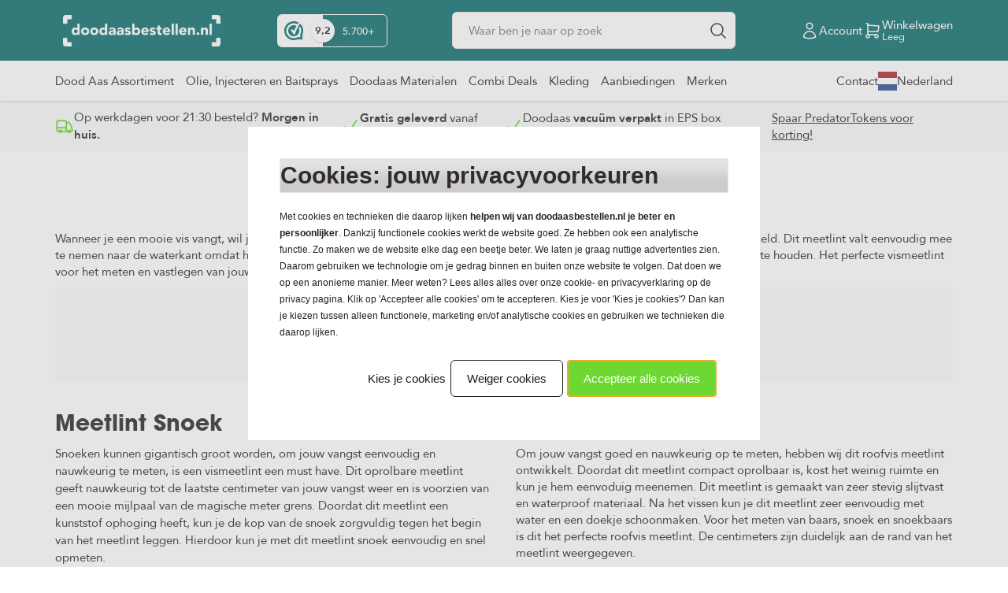

--- FILE ---
content_type: text/html; charset=UTF-8
request_url: https://www.doodaasbestellen.nl/vismeetlint
body_size: 95593
content:
<!DOCTYPE html>
<html xmlns="http://www.w3.org/1999/xhtml" xml:lang="nl" lang="nl">
    <head itemscope itemtype="https://schema.org/WebSite"><!--
  (c) CCV Shop - www.ccvshop.nl
  Generated: 17-01-2026 @ 9:04:32
  Theme: Protom
  Node: web25
-->

<meta http-equiv="Content-Type" content="text/html; charset=UTF-8" /><meta http-equiv="X-UA-Compatible" content="IE=edge" /><meta name="viewport" content="width=device-width, initial-scale=1"><meta name="csrf-token" content="d99ca939cf1fb84d1b1eab1ff49613ce9047028e5b851f63a944d191713f12a9"><link rel="canonical" href="https://www.doodaasbestellen.nl/Vismeetlint" /><title itemprop="name">Vismeetlint | Nauwkeurig & Oprolbaar - Doodaasbestellen.nl</title><link rel="shortcut icon" href="https://www.doodaasbestellen.nl/Files/8/126000/126159/FavIcon/y37H96G09A9SIrCmzLN18568y6v637qR.ico" type="image/x-icon" /><script type="text/javascript">var Logger=function(){var n=null,o={enable:function(){null!=n&&(window.console.debug=n)},disable:function(){n=console.debug,window.console.debug=function(){}}};return o}();Logger.disable();</script><!-- Framework js and css --><!-- LoadInlineJS: Plugins/Cookie/Cookie.js -->
<script>/** Node: web21 Source file: Plugins/Cookie/Cookie.js */

const Cookiepolice={preferences:[],type:{functional:'functional',statistic:'statistic',marketing:'marketing',},getPreferences:function(){return this.preferences},isAllowed:function(type){return this.getPreferences().includes(type)},init:function(preferences,whitelist){if(typeof document==='undefined'){return}
this.preferences=preferences;console.debug('👮 Cookiepolice init  ');console.debug('Cookie preferences: '+preferences);let cookieDesc=Object.getOwnPropertyDescriptor(Document.prototype,'cookie')||Object.getOwnPropertyDescriptor(HTMLDocument.prototype,'cookie')||Object.getOwnPropertyDescriptor(Document,'cookie');if(cookieDesc&&cookieDesc.configurable){Object.defineProperty(document,'cookie',{configurable:!0,get:function(){return cookieDesc.get.call(document)},set:function(val){try{const arguments=val?val.split(';'):[];let stringifiedAttributes='';let type=Cookiepolice.type.marketing;let expires=today=new Date();let name='';for(let i=0;i<arguments.length;i++){const parts=arguments[i].split('=');if(i==0){name=parts[0].trim()}
if(parts[0].trim()==='expires'){expires=new Date(parts[1])}
if(parts[0].trim()==='type'){type=parts[1]}else if(parts[0].trim()!=''){let value='';if(typeof parts[1]!=='undefined'){value=parts[1]}
stringifiedAttributes+=parts[0].trim()+'='+value+'; '}}
if(whitelist.includes(name)||preferences.includes(type)||expires.setHours(0,0,0,0)<today.setHours(0,0,0,0)){console.debug('Cookie allowed  :'+stringifiedAttributes);cookieDesc.set.call(document,val);return}
console.debug('Cookie blocked : '+type+' : '+stringifiedAttributes)}catch(e){console.debug(e)}}})}}};const Cookie={set:function(name,value,attributes){if(typeof document==='undefined'){return}
try{if(typeof attributes.expires==='number'){attributes.expires=new Date(Date.now()+attributes.expires*864e5)}
if(attributes.expires){attributes.expires=attributes.expires.toUTCString()}
name=encodeURIComponent(name).replace(/%(2[346B]|5E|60|7C)/g,decodeURIComponent).replace(/[()]/g,escape);value=encodeURIComponent(value).replace(/%(2[346BF]|3[AC-F]|40|5[BDE]|60|7[BCD])/g,decodeURIComponent)}catch(e){return''}
let stringifiedAttributes='';for(let attributeName in attributes){if(!attributes[attributeName]){continue}
stringifiedAttributes+='; '+attributeName;if(attributes[attributeName]===!0){continue}
stringifiedAttributes+='='+attributes[attributeName].split(';')[0]}
return(document.cookie=name+'='+value+stringifiedAttributes)},remove:function(name){this.set(name,'',{expires:-1})},get:function(name){if(typeof document==='undefined'||(arguments.length&&!name)){return}
const cookies=document.cookie?document.cookie.split('; '):[];const jar={};for(let i=0;i<cookies.length;i++){const parts=cookies[i].split('=');let value=parts.slice(1).join('=');try{const found=decodeURIComponent(parts[0]);if(value[0]==='"'){value=value.slice(1,-1)}
jar[found]=value.replace(/(%[\dA-F]{2})+/gi,decodeURIComponent);if(name===found){break}}catch(e){}}
return name?jar[name]:jar},}</script><!-- LoadInlineJS: /Plugins/jQuery/js/jquery-1.9.1.min.js -->
<script>/*! jQuery v1.9.1 | (c) 2005, 2012 jQuery Foundation, Inc. | jquery.org/license
//@ sourceMappingURL=jquery.min.map
*/(function(e,t){var n,r,i=typeof t,o=e.document,a=e.location,s=e.jQuery,u=e.$,l={},c=[],p="1.9.1",f=c.concat,d=c.push,h=c.slice,g=c.indexOf,m=l.toString,y=l.hasOwnProperty,v=p.trim,b=function(e,t){return new b.fn.init(e,t,r)},x=/[+-]?(?:\d*\.|)\d+(?:[eE][+-]?\d+|)/.source,w=/\S+/g,T=/^[\s\uFEFF\xA0]+|[\s\uFEFF\xA0]+$/g,N=/^(?:(<[\w\W]+>)[^>]*|#([\w-]*))$/,C=/^<(\w+)\s*\/?>(?:<\/\1>|)$/,k=/^[\],:{}\s]*$/,E=/(?:^|:|,)(?:\s*\[)+/g,S=/\\(?:["\\\/bfnrt]|u[\da-fA-F]{4})/g,A=/"[^"\\\r\n]*"|true|false|null|-?(?:\d+\.|)\d+(?:[eE][+-]?\d+|)/g,j=/^-ms-/,D=/-([\da-z])/gi,L=function(e,t){return t.toUpperCase()},H=function(e){(o.addEventListener||"load"===e.type||"complete"===o.readyState)&&(q(),b.ready())},q=function(){o.addEventListener?(o.removeEventListener("DOMContentLoaded",H,!1),e.removeEventListener("load",H,!1)):(o.detachEvent("onreadystatechange",H),e.detachEvent("onload",H))};b.fn=b.prototype={jquery:p,constructor:b,init:function(e,n,r){var i,a;if(!e)return this;if("string"==typeof e){if(i="<"===e.charAt(0)&&">"===e.charAt(e.length-1)&&e.length>=3?[null,e,null]:N.exec(e),!i||!i[1]&&n)return!n||n.jquery?(n||r).find(e):this.constructor(n).find(e);if(i[1]){if(n=n instanceof b?n[0]:n,b.merge(this,b.parseHTML(i[1],n&&n.nodeType?n.ownerDocument||n:o,!0)),C.test(i[1])&&b.isPlainObject(n))for(i in n)b.isFunction(this[i])?this[i](n[i]):this.attr(i,n[i]);return this}if(a=o.getElementById(i[2]),a&&a.parentNode){if(a.id!==i[2])return r.find(e);this.length=1,this[0]=a}return this.context=o,this.selector=e,this}return e.nodeType?(this.context=this[0]=e,this.length=1,this):b.isFunction(e)?r.ready(e):(e.selector!==t&&(this.selector=e.selector,this.context=e.context),b.makeArray(e,this))},selector:"",length:0,size:function(){return this.length},toArray:function(){return h.call(this)},get:function(e){return null==e?this.toArray():0>e?this[this.length+e]:this[e]},pushStack:function(e){var t=b.merge(this.constructor(),e);return t.prevObject=this,t.context=this.context,t},each:function(e,t){return b.each(this,e,t)},ready:function(e){return b.ready.promise().done(e),this},slice:function(){return this.pushStack(h.apply(this,arguments))},first:function(){return this.eq(0)},last:function(){return this.eq(-1)},eq:function(e){var t=this.length,n=+e+(0>e?t:0);return this.pushStack(n>=0&&t>n?[this[n]]:[])},map:function(e){return this.pushStack(b.map(this,function(t,n){return e.call(t,n,t)}))},end:function(){return this.prevObject||this.constructor(null)},push:d,sort:[].sort,splice:[].splice},b.fn.init.prototype=b.fn,b.extend=b.fn.extend=function(){var e,n,r,i,o,a,s=arguments[0]||{},u=1,l=arguments.length,c=!1;for("boolean"==typeof s&&(c=s,s=arguments[1]||{},u=2),"object"==typeof s||b.isFunction(s)||(s={}),l===u&&(s=this,--u);l>u;u++)if(null!=(o=arguments[u]))for(i in o)e=s[i],r=o[i],s!==r&&(c&&r&&(b.isPlainObject(r)||(n=b.isArray(r)))?(n?(n=!1,a=e&&b.isArray(e)?e:[]):a=e&&b.isPlainObject(e)?e:{},s[i]=b.extend(c,a,r)):r!==t&&(s[i]=r));return s},b.extend({noConflict:function(t){return e.$===b&&(e.$=u),t&&e.jQuery===b&&(e.jQuery=s),b},isReady:!1,readyWait:1,holdReady:function(e){e?b.readyWait++:b.ready(!0)},ready:function(e){if(e===!0?!--b.readyWait:!b.isReady){if(!o.body)return setTimeout(b.ready);b.isReady=!0,e!==!0&&--b.readyWait>0||(n.resolveWith(o,[b]),b.fn.trigger&&b(o).trigger("ready").off("ready"))}},isFunction:function(e){return"function"===b.type(e)},isArray:Array.isArray||function(e){return"array"===b.type(e)},isWindow:function(e){return null!=e&&e==e.window},isNumeric:function(e){return!isNaN(parseFloat(e))&&isFinite(e)},type:function(e){return null==e?e+"":"object"==typeof e||"function"==typeof e?l[m.call(e)]||"object":typeof e},isPlainObject:function(e){if(!e||"object"!==b.type(e)||e.nodeType||b.isWindow(e))return!1;try{if(e.constructor&&!y.call(e,"constructor")&&!y.call(e.constructor.prototype,"isPrototypeOf"))return!1}catch(n){return!1}var r;for(r in e);return r===t||y.call(e,r)},isEmptyObject:function(e){var t;for(t in e)return!1;return!0},error:function(e){throw Error(e)},parseHTML:function(e,t,n){if(!e||"string"!=typeof e)return null;"boolean"==typeof t&&(n=t,t=!1),t=t||o;var r=C.exec(e),i=!n&&[];return r?[t.createElement(r[1])]:(r=b.buildFragment([e],t,i),i&&b(i).remove(),b.merge([],r.childNodes))},parseJSON:function(n){return e.JSON&&e.JSON.parse?e.JSON.parse(n):null===n?n:"string"==typeof n&&(n=b.trim(n),n&&k.test(n.replace(S,"@").replace(A,"]").replace(E,"")))?Function("return "+n)():(b.error("Invalid JSON: "+n),t)},parseXML:function(n){var r,i;if(!n||"string"!=typeof n)return null;try{e.DOMParser?(i=new DOMParser,r=i.parseFromString(n,"text/xml")):(r=new ActiveXObject("Microsoft.XMLDOM"),r.async="false",r.loadXML(n))}catch(o){r=t}return r&&r.documentElement&&!r.getElementsByTagName("parsererror").length||b.error("Invalid XML: "+n),r},noop:function(){},globalEval:function(t){t&&b.trim(t)&&(e.execScript||function(t){e.eval.call(e,t)})(t)},camelCase:function(e){return e.replace(j,"ms-").replace(D,L)},nodeName:function(e,t){return e.nodeName&&e.nodeName.toLowerCase()===t.toLowerCase()},each:function(e,t,n){var r,i=0,o=e.length,a=M(e);if(n){if(a){for(;o>i;i++)if(r=t.apply(e[i],n),r===!1)break}else for(i in e)if(r=t.apply(e[i],n),r===!1)break}else if(a){for(;o>i;i++)if(r=t.call(e[i],i,e[i]),r===!1)break}else for(i in e)if(r=t.call(e[i],i,e[i]),r===!1)break;return e},trim:v&&!v.call("\ufeff\u00a0")?function(e){return null==e?"":v.call(e)}:function(e){return null==e?"":(e+"").replace(T,"")},makeArray:function(e,t){var n=t||[];return null!=e&&(M(Object(e))?b.merge(n,"string"==typeof e?[e]:e):d.call(n,e)),n},inArray:function(e,t,n){var r;if(t){if(g)return g.call(t,e,n);for(r=t.length,n=n?0>n?Math.max(0,r+n):n:0;r>n;n++)if(n in t&&t[n]===e)return n}return-1},merge:function(e,n){var r=n.length,i=e.length,o=0;if("number"==typeof r)for(;r>o;o++)e[i++]=n[o];else while(n[o]!==t)e[i++]=n[o++];return e.length=i,e},grep:function(e,t,n){var r,i=[],o=0,a=e.length;for(n=!!n;a>o;o++)r=!!t(e[o],o),n!==r&&i.push(e[o]);return i},map:function(e,t,n){var r,i=0,o=e.length,a=M(e),s=[];if(a)for(;o>i;i++)r=t(e[i],i,n),null!=r&&(s[s.length]=r);else for(i in e)r=t(e[i],i,n),null!=r&&(s[s.length]=r);return f.apply([],s)},guid:1,proxy:function(e,n){var r,i,o;return"string"==typeof n&&(o=e[n],n=e,e=o),b.isFunction(e)?(r=h.call(arguments,2),i=function(){return e.apply(n||this,r.concat(h.call(arguments)))},i.guid=e.guid=e.guid||b.guid++,i):t},access:function(e,n,r,i,o,a,s){var u=0,l=e.length,c=null==r;if("object"===b.type(r)){o=!0;for(u in r)b.access(e,n,u,r[u],!0,a,s)}else if(i!==t&&(o=!0,b.isFunction(i)||(s=!0),c&&(s?(n.call(e,i),n=null):(c=n,n=function(e,t,n){return c.call(b(e),n)})),n))for(;l>u;u++)n(e[u],r,s?i:i.call(e[u],u,n(e[u],r)));return o?e:c?n.call(e):l?n(e[0],r):a},now:function(){return(new Date).getTime()}}),b.ready.promise=function(t){if(!n)if(n=b.Deferred(),"complete"===o.readyState)setTimeout(b.ready);else if(o.addEventListener)o.addEventListener("DOMContentLoaded",H,!1),e.addEventListener("load",H,!1);else{o.attachEvent("onreadystatechange",H),e.attachEvent("onload",H);var r=!1;try{r=null==e.frameElement&&o.documentElement}catch(i){}r&&r.doScroll&&function a(){if(!b.isReady){try{r.doScroll("left")}catch(e){return setTimeout(a,50)}q(),b.ready()}}()}return n.promise(t)},b.each("Boolean Number String Function Array Date RegExp Object Error".split(" "),function(e,t){l["[object "+t+"]"]=t.toLowerCase()});function M(e){var t=e.length,n=b.type(e);return b.isWindow(e)?!1:1===e.nodeType&&t?!0:"array"===n||"function"!==n&&(0===t||"number"==typeof t&&t>0&&t-1 in e)}r=b(o);var _={};function F(e){var t=_[e]={};return b.each(e.match(w)||[],function(e,n){t[n]=!0}),t}b.Callbacks=function(e){e="string"==typeof e?_[e]||F(e):b.extend({},e);var n,r,i,o,a,s,u=[],l=!e.once&&[],c=function(t){for(r=e.memory&&t,i=!0,a=s||0,s=0,o=u.length,n=!0;u&&o>a;a++)if(u[a].apply(t[0],t[1])===!1&&e.stopOnFalse){r=!1;break}n=!1,u&&(l?l.length&&c(l.shift()):r?u=[]:p.disable())},p={add:function(){if(u){var t=u.length;(function i(t){b.each(t,function(t,n){var r=b.type(n);"function"===r?e.unique&&p.has(n)||u.push(n):n&&n.length&&"string"!==r&&i(n)})})(arguments),n?o=u.length:r&&(s=t,c(r))}return this},remove:function(){return u&&b.each(arguments,function(e,t){var r;while((r=b.inArray(t,u,r))>-1)u.splice(r,1),n&&(o>=r&&o--,a>=r&&a--)}),this},has:function(e){return e?b.inArray(e,u)>-1:!(!u||!u.length)},empty:function(){return u=[],this},disable:function(){return u=l=r=t,this},disabled:function(){return!u},lock:function(){return l=t,r||p.disable(),this},locked:function(){return!l},fireWith:function(e,t){return t=t||[],t=[e,t.slice?t.slice():t],!u||i&&!l||(n?l.push(t):c(t)),this},fire:function(){return p.fireWith(this,arguments),this},fired:function(){return!!i}};return p},b.extend({Deferred:function(e){var t=[["resolve","done",b.Callbacks("once memory"),"resolved"],["reject","fail",b.Callbacks("once memory"),"rejected"],["notify","progress",b.Callbacks("memory")]],n="pending",r={state:function(){return n},always:function(){return i.done(arguments).fail(arguments),this},then:function(){var e=arguments;return b.Deferred(function(n){b.each(t,function(t,o){var a=o[0],s=b.isFunction(e[t])&&e[t];i[o[1]](function(){var e=s&&s.apply(this,arguments);e&&b.isFunction(e.promise)?e.promise().done(n.resolve).fail(n.reject).progress(n.notify):n[a+"With"](this===r?n.promise():this,s?[e]:arguments)})}),e=null}).promise()},promise:function(e){return null!=e?b.extend(e,r):r}},i={};return r.pipe=r.then,b.each(t,function(e,o){var a=o[2],s=o[3];r[o[1]]=a.add,s&&a.add(function(){n=s},t[1^e][2].disable,t[2][2].lock),i[o[0]]=function(){return i[o[0]+"With"](this===i?r:this,arguments),this},i[o[0]+"With"]=a.fireWith}),r.promise(i),e&&e.call(i,i),i},when:function(e){var t=0,n=h.call(arguments),r=n.length,i=1!==r||e&&b.isFunction(e.promise)?r:0,o=1===i?e:b.Deferred(),a=function(e,t,n){return function(r){t[e]=this,n[e]=arguments.length>1?h.call(arguments):r,n===s?o.notifyWith(t,n):--i||o.resolveWith(t,n)}},s,u,l;if(r>1)for(s=Array(r),u=Array(r),l=Array(r);r>t;t++)n[t]&&b.isFunction(n[t].promise)?n[t].promise().done(a(t,l,n)).fail(o.reject).progress(a(t,u,s)):--i;return i||o.resolveWith(l,n),o.promise()}}),b.support=function(){var t,n,r,a,s,u,l,c,p,f,d=o.createElement("div");if(d.setAttribute("className","t"),d.innerHTML="  <link/><table></table><a href='/a'>a</a><input type='checkbox'/>",n=d.getElementsByTagName("*"),r=d.getElementsByTagName("a")[0],!n||!r||!n.length)return{};s=o.createElement("select"),l=s.appendChild(o.createElement("option")),a=d.getElementsByTagName("input")[0],r.style.cssText="top:1px;float:left;opacity:.5",t={getSetAttribute:"t"!==d.className,leadingWhitespace:3===d.firstChild.nodeType,tbody:!d.getElementsByTagName("tbody").length,htmlSerialize:!!d.getElementsByTagName("link").length,style:/top/.test(r.getAttribute("style")),hrefNormalized:"/a"===r.getAttribute("href"),opacity:/^0.5/.test(r.style.opacity),cssFloat:!!r.style.cssFloat,checkOn:!!a.value,optSelected:l.selected,enctype:!!o.createElement("form").enctype,html5Clone:"<:nav></:nav>"!==o.createElement("nav").cloneNode(!0).outerHTML,boxModel:"CSS1Compat"===o.compatMode,deleteExpando:!0,noCloneEvent:!0,inlineBlockNeedsLayout:!1,shrinkWrapBlocks:!1,reliableMarginRight:!0,boxSizingReliable:!0,pixelPosition:!1},a.checked=!0,t.noCloneChecked=a.cloneNode(!0).checked,s.disabled=!0,t.optDisabled=!l.disabled;try{delete d.test}catch(h){t.deleteExpando=!1}a=o.createElement("input"),a.setAttribute("value",""),t.input=""===a.getAttribute("value"),a.value="t",a.setAttribute("type","radio"),t.radioValue="t"===a.value,a.setAttribute("checked","t"),a.setAttribute("name","t"),u=o.createDocumentFragment(),u.appendChild(a),t.appendChecked=a.checked,t.checkClone=u.cloneNode(!0).cloneNode(!0).lastChild.checked,d.attachEvent&&(d.attachEvent("onclick",function(){t.noCloneEvent=!1}),d.cloneNode(!0).click());for(f in{submit:!0,change:!0,focusin:!0})d.setAttribute(c="on"+f,"t"),t[f+"Bubbles"]=c in e||d.attributes[c].expando===!1;return d.style.backgroundClip="content-box",d.cloneNode(!0).style.backgroundClip="",t.clearCloneStyle="content-box"===d.style.backgroundClip,b(function(){var n,r,a,s="padding:0;margin:0;border:0;display:block;box-sizing:content-box;-moz-box-sizing:content-box;-webkit-box-sizing:content-box;",u=o.getElementsByTagName("body")[0];u&&(n=o.createElement("div"),n.style.cssText="border:0;width:0;height:0;position:absolute;top:0;left:-9999px;margin-top:1px",u.appendChild(n).appendChild(d),d.innerHTML="<table><tr><td></td><td>t</td></tr></table>",a=d.getElementsByTagName("td"),a[0].style.cssText="padding:0;margin:0;border:0;display:none",p=0===a[0].offsetHeight,a[0].style.display="",a[1].style.display="none",t.reliableHiddenOffsets=p&&0===a[0].offsetHeight,d.innerHTML="",d.style.cssText="box-sizing:border-box;-moz-box-sizing:border-box;-webkit-box-sizing:border-box;padding:1px;border:1px;display:block;width:4px;margin-top:1%;position:absolute;top:1%;",t.boxSizing=4===d.offsetWidth,t.doesNotIncludeMarginInBodyOffset=1!==u.offsetTop,e.getComputedStyle&&(t.pixelPosition="1%"!==(e.getComputedStyle(d,null)||{}).top,t.boxSizingReliable="4px"===(e.getComputedStyle(d,null)||{width:"4px"}).width,r=d.appendChild(o.createElement("div")),r.style.cssText=d.style.cssText=s,r.style.marginRight=r.style.width="0",d.style.width="1px",t.reliableMarginRight=!parseFloat((e.getComputedStyle(r,null)||{}).marginRight)),typeof d.style.zoom!==i&&(d.innerHTML="",d.style.cssText=s+"width:1px;padding:1px;display:inline;zoom:1",t.inlineBlockNeedsLayout=3===d.offsetWidth,d.style.display="block",d.innerHTML="<div></div>",d.firstChild.style.width="5px",t.shrinkWrapBlocks=3!==d.offsetWidth,t.inlineBlockNeedsLayout&&(u.style.zoom=1)),u.removeChild(n),n=d=a=r=null)}),n=s=u=l=r=a=null,t}();var O=/(?:\{[\s\S]*\}|\[[\s\S]*\])$/,B=/([A-Z])/g;function P(e,n,r,i){if(b.acceptData(e)){var o,a,s=b.expando,u="string"==typeof n,l=e.nodeType,p=l?b.cache:e,f=l?e[s]:e[s]&&s;if(f&&p[f]&&(i||p[f].data)||!u||r!==t)return f||(l?e[s]=f=c.pop()||b.guid++:f=s),p[f]||(p[f]={},l||(p[f].toJSON=b.noop)),("object"==typeof n||"function"==typeof n)&&(i?p[f]=b.extend(p[f],n):p[f].data=b.extend(p[f].data,n)),o=p[f],i||(o.data||(o.data={}),o=o.data),r!==t&&(o[b.camelCase(n)]=r),u?(a=o[n],null==a&&(a=o[b.camelCase(n)])):a=o,a}}function R(e,t,n){if(b.acceptData(e)){var r,i,o,a=e.nodeType,s=a?b.cache:e,u=a?e[b.expando]:b.expando;if(s[u]){if(t&&(o=n?s[u]:s[u].data)){b.isArray(t)?t=t.concat(b.map(t,b.camelCase)):t in o?t=[t]:(t=b.camelCase(t),t=t in o?[t]:t.split(" "));for(r=0,i=t.length;i>r;r++)delete o[t[r]];if(!(n?$:b.isEmptyObject)(o))return}(n||(delete s[u].data,$(s[u])))&&(a?b.cleanData([e],!0):b.support.deleteExpando||s!=s.window?delete s[u]:s[u]=null)}}}b.extend({cache:{},expando:"jQuery"+(p+Math.random()).replace(/\D/g,""),noData:{embed:!0,object:"clsid:D27CDB6E-AE6D-11cf-96B8-444553540000",applet:!0},hasData:function(e){return e=e.nodeType?b.cache[e[b.expando]]:e[b.expando],!!e&&!$(e)},data:function(e,t,n){return P(e,t,n)},removeData:function(e,t){return R(e,t)},_data:function(e,t,n){return P(e,t,n,!0)},_removeData:function(e,t){return R(e,t,!0)},acceptData:function(e){if(e.nodeType&&1!==e.nodeType&&9!==e.nodeType)return!1;var t=e.nodeName&&b.noData[e.nodeName.toLowerCase()];return!t||t!==!0&&e.getAttribute("classid")===t}}),b.fn.extend({data:function(e,n){var r,i,o=this[0],a=0,s=null;if(e===t){if(this.length&&(s=b.data(o),1===o.nodeType&&!b._data(o,"parsedAttrs"))){for(r=o.attributes;r.length>a;a++)i=r[a].name,i.indexOf("data-")||(i=b.camelCase(i.slice(5)),W(o,i,s[i]));b._data(o,"parsedAttrs",!0)}return s}return"object"==typeof e?this.each(function(){b.data(this,e)}):b.access(this,function(n){return n===t?o?W(o,e,b.data(o,e)):null:(this.each(function(){b.data(this,e,n)}),t)},null,n,arguments.length>1,null,!0)},removeData:function(e){return this.each(function(){b.removeData(this,e)})}});function W(e,n,r){if(r===t&&1===e.nodeType){var i="data-"+n.replace(B,"-$1").toLowerCase();if(r=e.getAttribute(i),"string"==typeof r){try{r="true"===r?!0:"false"===r?!1:"null"===r?null:+r+""===r?+r:O.test(r)?b.parseJSON(r):r}catch(o){}b.data(e,n,r)}else r=t}return r}function $(e){var t;for(t in e)if(("data"!==t||!b.isEmptyObject(e[t]))&&"toJSON"!==t)return!1;return!0}b.extend({queue:function(e,n,r){var i;return e?(n=(n||"fx")+"queue",i=b._data(e,n),r&&(!i||b.isArray(r)?i=b._data(e,n,b.makeArray(r)):i.push(r)),i||[]):t},dequeue:function(e,t){t=t||"fx";var n=b.queue(e,t),r=n.length,i=n.shift(),o=b._queueHooks(e,t),a=function(){b.dequeue(e,t)};"inprogress"===i&&(i=n.shift(),r--),o.cur=i,i&&("fx"===t&&n.unshift("inprogress"),delete o.stop,i.call(e,a,o)),!r&&o&&o.empty.fire()},_queueHooks:function(e,t){var n=t+"queueHooks";return b._data(e,n)||b._data(e,n,{empty:b.Callbacks("once memory").add(function(){b._removeData(e,t+"queue"),b._removeData(e,n)})})}}),b.fn.extend({queue:function(e,n){var r=2;return"string"!=typeof e&&(n=e,e="fx",r--),r>arguments.length?b.queue(this[0],e):n===t?this:this.each(function(){var t=b.queue(this,e,n);b._queueHooks(this,e),"fx"===e&&"inprogress"!==t[0]&&b.dequeue(this,e)})},dequeue:function(e){return this.each(function(){b.dequeue(this,e)})},delay:function(e,t){return e=b.fx?b.fx.speeds[e]||e:e,t=t||"fx",this.queue(t,function(t,n){var r=setTimeout(t,e);n.stop=function(){clearTimeout(r)}})},clearQueue:function(e){return this.queue(e||"fx",[])},promise:function(e,n){var r,i=1,o=b.Deferred(),a=this,s=this.length,u=function(){--i||o.resolveWith(a,[a])};"string"!=typeof e&&(n=e,e=t),e=e||"fx";while(s--)r=b._data(a[s],e+"queueHooks"),r&&r.empty&&(i++,r.empty.add(u));return u(),o.promise(n)}});var I,z,X=/[\t\r\n]/g,U=/\r/g,V=/^(?:input|select|textarea|button|object)$/i,Y=/^(?:a|area)$/i,J=/^(?:checked|selected|autofocus|autoplay|async|controls|defer|disabled|hidden|loop|multiple|open|readonly|required|scoped)$/i,G=/^(?:checked|selected)$/i,Q=b.support.getSetAttribute,K=b.support.input;b.fn.extend({attr:function(e,t){return b.access(this,b.attr,e,t,arguments.length>1)},removeAttr:function(e){return this.each(function(){b.removeAttr(this,e)})},prop:function(e,t){return b.access(this,b.prop,e,t,arguments.length>1)},removeProp:function(e){return e=b.propFix[e]||e,this.each(function(){try{this[e]=t,delete this[e]}catch(n){}})},addClass:function(e){var t,n,r,i,o,a=0,s=this.length,u="string"==typeof e&&e;if(b.isFunction(e))return this.each(function(t){b(this).addClass(e.call(this,t,this.className))});if(u)for(t=(e||"").match(w)||[];s>a;a++)if(n=this[a],r=1===n.nodeType&&(n.className?(" "+n.className+" ").replace(X," "):" ")){o=0;while(i=t[o++])0>r.indexOf(" "+i+" ")&&(r+=i+" ");n.className=b.trim(r)}return this},removeClass:function(e){var t,n,r,i,o,a=0,s=this.length,u=0===arguments.length||"string"==typeof e&&e;if(b.isFunction(e))return this.each(function(t){b(this).removeClass(e.call(this,t,this.className))});if(u)for(t=(e||"").match(w)||[];s>a;a++)if(n=this[a],r=1===n.nodeType&&(n.className?(" "+n.className+" ").replace(X," "):"")){o=0;while(i=t[o++])while(r.indexOf(" "+i+" ")>=0)r=r.replace(" "+i+" "," ");n.className=e?b.trim(r):""}return this},toggleClass:function(e,t){var n=typeof e,r="boolean"==typeof t;return b.isFunction(e)?this.each(function(n){b(this).toggleClass(e.call(this,n,this.className,t),t)}):this.each(function(){if("string"===n){var o,a=0,s=b(this),u=t,l=e.match(w)||[];while(o=l[a++])u=r?u:!s.hasClass(o),s[u?"addClass":"removeClass"](o)}else(n===i||"boolean"===n)&&(this.className&&b._data(this,"__className__",this.className),this.className=this.className||e===!1?"":b._data(this,"__className__")||"")})},hasClass:function(e){var t=" "+e+" ",n=0,r=this.length;for(;r>n;n++)if(1===this[n].nodeType&&(" "+this[n].className+" ").replace(X," ").indexOf(t)>=0)return!0;return!1},val:function(e){var n,r,i,o=this[0];{if(arguments.length)return i=b.isFunction(e),this.each(function(n){var o,a=b(this);1===this.nodeType&&(o=i?e.call(this,n,a.val()):e,null==o?o="":"number"==typeof o?o+="":b.isArray(o)&&(o=b.map(o,function(e){return null==e?"":e+""})),r=b.valHooks[this.type]||b.valHooks[this.nodeName.toLowerCase()],r&&"set"in r&&r.set(this,o,"value")!==t||(this.value=o))});if(o)return r=b.valHooks[o.type]||b.valHooks[o.nodeName.toLowerCase()],r&&"get"in r&&(n=r.get(o,"value"))!==t?n:(n=o.value,"string"==typeof n?n.replace(U,""):null==n?"":n)}}}),b.extend({valHooks:{option:{get:function(e){var t=e.attributes.value;return!t||t.specified?e.value:e.text}},select:{get:function(e){var t,n,r=e.options,i=e.selectedIndex,o="select-one"===e.type||0>i,a=o?null:[],s=o?i+1:r.length,u=0>i?s:o?i:0;for(;s>u;u++)if(n=r[u],!(!n.selected&&u!==i||(b.support.optDisabled?n.disabled:null!==n.getAttribute("disabled"))||n.parentNode.disabled&&b.nodeName(n.parentNode,"optgroup"))){if(t=b(n).val(),o)return t;a.push(t)}return a},set:function(e,t){var n=b.makeArray(t);return b(e).find("option").each(function(){this.selected=b.inArray(b(this).val(),n)>=0}),n.length||(e.selectedIndex=-1),n}}},attr:function(e,n,r){var o,a,s,u=e.nodeType;if(e&&3!==u&&8!==u&&2!==u)return typeof e.getAttribute===i?b.prop(e,n,r):(a=1!==u||!b.isXMLDoc(e),a&&(n=n.toLowerCase(),o=b.attrHooks[n]||(J.test(n)?z:I)),r===t?o&&a&&"get"in o&&null!==(s=o.get(e,n))?s:(typeof e.getAttribute!==i&&(s=e.getAttribute(n)),null==s?t:s):null!==r?o&&a&&"set"in o&&(s=o.set(e,r,n))!==t?s:(e.setAttribute(n,r+""),r):(b.removeAttr(e,n),t))},removeAttr:function(e,t){var n,r,i=0,o=t&&t.match(w);if(o&&1===e.nodeType)while(n=o[i++])r=b.propFix[n]||n,J.test(n)?!Q&&G.test(n)?e[b.camelCase("default-"+n)]=e[r]=!1:e[r]=!1:b.attr(e,n,""),e.removeAttribute(Q?n:r)},attrHooks:{type:{set:function(e,t){if(!b.support.radioValue&&"radio"===t&&b.nodeName(e,"input")){var n=e.value;return e.setAttribute("type",t),n&&(e.value=n),t}}}},propFix:{tabindex:"tabIndex",readonly:"readOnly","for":"htmlFor","class":"className",maxlength:"maxLength",cellspacing:"cellSpacing",cellpadding:"cellPadding",rowspan:"rowSpan",colspan:"colSpan",usemap:"useMap",frameborder:"frameBorder",contenteditable:"contentEditable"},prop:function(e,n,r){var i,o,a,s=e.nodeType;if(e&&3!==s&&8!==s&&2!==s)return a=1!==s||!b.isXMLDoc(e),a&&(n=b.propFix[n]||n,o=b.propHooks[n]),r!==t?o&&"set"in o&&(i=o.set(e,r,n))!==t?i:e[n]=r:o&&"get"in o&&null!==(i=o.get(e,n))?i:e[n]},propHooks:{tabIndex:{get:function(e){var n=e.getAttributeNode("tabindex");return n&&n.specified?parseInt(n.value,10):V.test(e.nodeName)||Y.test(e.nodeName)&&e.href?0:t}}}}),z={get:function(e,n){var r=b.prop(e,n),i="boolean"==typeof r&&e.getAttribute(n),o="boolean"==typeof r?K&&Q?null!=i:G.test(n)?e[b.camelCase("default-"+n)]:!!i:e.getAttributeNode(n);return o&&o.value!==!1?n.toLowerCase():t},set:function(e,t,n){return t===!1?b.removeAttr(e,n):K&&Q||!G.test(n)?e.setAttribute(!Q&&b.propFix[n]||n,n):e[b.camelCase("default-"+n)]=e[n]=!0,n}},K&&Q||(b.attrHooks.value={get:function(e,n){var r=e.getAttributeNode(n);return b.nodeName(e,"input")?e.defaultValue:r&&r.specified?r.value:t},set:function(e,n,r){return b.nodeName(e,"input")?(e.defaultValue=n,t):I&&I.set(e,n,r)}}),Q||(I=b.valHooks.button={get:function(e,n){var r=e.getAttributeNode(n);return r&&("id"===n||"name"===n||"coords"===n?""!==r.value:r.specified)?r.value:t},set:function(e,n,r){var i=e.getAttributeNode(r);return i||e.setAttributeNode(i=e.ownerDocument.createAttribute(r)),i.value=n+="","value"===r||n===e.getAttribute(r)?n:t}},b.attrHooks.contenteditable={get:I.get,set:function(e,t,n){I.set(e,""===t?!1:t,n)}},b.each(["width","height"],function(e,n){b.attrHooks[n]=b.extend(b.attrHooks[n],{set:function(e,r){return""===r?(e.setAttribute(n,"auto"),r):t}})})),b.support.hrefNormalized||(b.each(["href","src","width","height"],function(e,n){b.attrHooks[n]=b.extend(b.attrHooks[n],{get:function(e){var r=e.getAttribute(n,2);return null==r?t:r}})}),b.each(["href","src"],function(e,t){b.propHooks[t]={get:function(e){return e.getAttribute(t,4)}}})),b.support.style||(b.attrHooks.style={get:function(e){return e.style.cssText||t},set:function(e,t){return e.style.cssText=t+""}}),b.support.optSelected||(b.propHooks.selected=b.extend(b.propHooks.selected,{get:function(e){var t=e.parentNode;return t&&(t.selectedIndex,t.parentNode&&t.parentNode.selectedIndex),null}})),b.support.enctype||(b.propFix.enctype="encoding"),b.support.checkOn||b.each(["radio","checkbox"],function(){b.valHooks[this]={get:function(e){return null===e.getAttribute("value")?"on":e.value}}}),b.each(["radio","checkbox"],function(){b.valHooks[this]=b.extend(b.valHooks[this],{set:function(e,n){return b.isArray(n)?e.checked=b.inArray(b(e).val(),n)>=0:t}})});var Z=/^(?:input|select|textarea)$/i,et=/^key/,tt=/^(?:mouse|contextmenu)|click/,nt=/^(?:focusinfocus|focusoutblur)$/,rt=/^([^.]*)(?:\.(.+)|)$/;function it(){return!0}function ot(){return!1}b.event={global:{},add:function(e,n,r,o,a){var s,u,l,c,p,f,d,h,g,m,y,v=b._data(e);if(v){r.handler&&(c=r,r=c.handler,a=c.selector),r.guid||(r.guid=b.guid++),(u=v.events)||(u=v.events={}),(f=v.handle)||(f=v.handle=function(e){return typeof b===i||e&&b.event.triggered===e.type?t:b.event.dispatch.apply(f.elem,arguments)},f.elem=e),n=(n||"").match(w)||[""],l=n.length;while(l--)s=rt.exec(n[l])||[],g=y=s[1],m=(s[2]||"").split(".").sort(),p=b.event.special[g]||{},g=(a?p.delegateType:p.bindType)||g,p=b.event.special[g]||{},d=b.extend({type:g,origType:y,data:o,handler:r,guid:r.guid,selector:a,needsContext:a&&b.expr.match.needsContext.test(a),namespace:m.join(".")},c),(h=u[g])||(h=u[g]=[],h.delegateCount=0,p.setup&&p.setup.call(e,o,m,f)!==!1||(e.addEventListener?e.addEventListener(g,f,!1):e.attachEvent&&e.attachEvent("on"+g,f))),p.add&&(p.add.call(e,d),d.handler.guid||(d.handler.guid=r.guid)),a?h.splice(h.delegateCount++,0,d):h.push(d),b.event.global[g]=!0;e=null}},remove:function(e,t,n,r,i){var o,a,s,u,l,c,p,f,d,h,g,m=b.hasData(e)&&b._data(e);if(m&&(c=m.events)){t=(t||"").match(w)||[""],l=t.length;while(l--)if(s=rt.exec(t[l])||[],d=g=s[1],h=(s[2]||"").split(".").sort(),d){p=b.event.special[d]||{},d=(r?p.delegateType:p.bindType)||d,f=c[d]||[],s=s[2]&&RegExp("(^|\\.)"+h.join("\\.(?:.*\\.|)")+"(\\.|$)"),u=o=f.length;while(o--)a=f[o],!i&&g!==a.origType||n&&n.guid!==a.guid||s&&!s.test(a.namespace)||r&&r!==a.selector&&("**"!==r||!a.selector)||(f.splice(o,1),a.selector&&f.delegateCount--,p.remove&&p.remove.call(e,a));u&&!f.length&&(p.teardown&&p.teardown.call(e,h,m.handle)!==!1||b.removeEvent(e,d,m.handle),delete c[d])}else for(d in c)b.event.remove(e,d+t[l],n,r,!0);b.isEmptyObject(c)&&(delete m.handle,b._removeData(e,"events"))}},trigger:function(n,r,i,a){var s,u,l,c,p,f,d,h=[i||o],g=y.call(n,"type")?n.type:n,m=y.call(n,"namespace")?n.namespace.split("."):[];if(l=f=i=i||o,3!==i.nodeType&&8!==i.nodeType&&!nt.test(g+b.event.triggered)&&(g.indexOf(".")>=0&&(m=g.split("."),g=m.shift(),m.sort()),u=0>g.indexOf(":")&&"on"+g,n=n[b.expando]?n:new b.Event(g,"object"==typeof n&&n),n.isTrigger=!0,n.namespace=m.join("."),n.namespace_re=n.namespace?RegExp("(^|\\.)"+m.join("\\.(?:.*\\.|)")+"(\\.|$)"):null,n.result=t,n.target||(n.target=i),r=null==r?[n]:b.makeArray(r,[n]),p=b.event.special[g]||{},a||!p.trigger||p.trigger.apply(i,r)!==!1)){if(!a&&!p.noBubble&&!b.isWindow(i)){for(c=p.delegateType||g,nt.test(c+g)||(l=l.parentNode);l;l=l.parentNode)h.push(l),f=l;f===(i.ownerDocument||o)&&h.push(f.defaultView||f.parentWindow||e)}d=0;while((l=h[d++])&&!n.isPropagationStopped())n.type=d>1?c:p.bindType||g,s=(b._data(l,"events")||{})[n.type]&&b._data(l,"handle"),s&&s.apply(l,r),s=u&&l[u],s&&b.acceptData(l)&&s.apply&&s.apply(l,r)===!1&&n.preventDefault();if(n.type=g,!(a||n.isDefaultPrevented()||p._default&&p._default.apply(i.ownerDocument,r)!==!1||"click"===g&&b.nodeName(i,"a")||!b.acceptData(i)||!u||!i[g]||b.isWindow(i))){f=i[u],f&&(i[u]=null),b.event.triggered=g;try{i[g]()}catch(v){}b.event.triggered=t,f&&(i[u]=f)}return n.result}},dispatch:function(e){e=b.event.fix(e);var n,r,i,o,a,s=[],u=h.call(arguments),l=(b._data(this,"events")||{})[e.type]||[],c=b.event.special[e.type]||{};if(u[0]=e,e.delegateTarget=this,!c.preDispatch||c.preDispatch.call(this,e)!==!1){s=b.event.handlers.call(this,e,l),n=0;while((o=s[n++])&&!e.isPropagationStopped()){e.currentTarget=o.elem,a=0;while((i=o.handlers[a++])&&!e.isImmediatePropagationStopped())(!e.namespace_re||e.namespace_re.test(i.namespace))&&(e.handleObj=i,e.data=i.data,r=((b.event.special[i.origType]||{}).handle||i.handler).apply(o.elem,u),r!==t&&(e.result=r)===!1&&(e.preventDefault(),e.stopPropagation()))}return c.postDispatch&&c.postDispatch.call(this,e),e.result}},handlers:function(e,n){var r,i,o,a,s=[],u=n.delegateCount,l=e.target;if(u&&l.nodeType&&(!e.button||"click"!==e.type))for(;l!=this;l=l.parentNode||this)if(1===l.nodeType&&(l.disabled!==!0||"click"!==e.type)){for(o=[],a=0;u>a;a++)i=n[a],r=i.selector+" ",o[r]===t&&(o[r]=i.needsContext?b(r,this).index(l)>=0:b.find(r,this,null,[l]).length),o[r]&&o.push(i);o.length&&s.push({elem:l,handlers:o})}return n.length>u&&s.push({elem:this,handlers:n.slice(u)}),s},fix:function(e){if(e[b.expando])return e;var t,n,r,i=e.type,a=e,s=this.fixHooks[i];s||(this.fixHooks[i]=s=tt.test(i)?this.mouseHooks:et.test(i)?this.keyHooks:{}),r=s.props?this.props.concat(s.props):this.props,e=new b.Event(a),t=r.length;while(t--)n=r[t],e[n]=a[n];return e.target||(e.target=a.srcElement||o),3===e.target.nodeType&&(e.target=e.target.parentNode),e.metaKey=!!e.metaKey,s.filter?s.filter(e,a):e},props:"altKey bubbles cancelable ctrlKey currentTarget eventPhase metaKey relatedTarget shiftKey target timeStamp view which".split(" "),fixHooks:{},keyHooks:{props:"char charCode key keyCode".split(" "),filter:function(e,t){return null==e.which&&(e.which=null!=t.charCode?t.charCode:t.keyCode),e}},mouseHooks:{props:"button buttons clientX clientY fromElement offsetX offsetY pageX pageY screenX screenY toElement".split(" "),filter:function(e,n){var r,i,a,s=n.button,u=n.fromElement;return null==e.pageX&&null!=n.clientX&&(i=e.target.ownerDocument||o,a=i.documentElement,r=i.body,e.pageX=n.clientX+(a&&a.scrollLeft||r&&r.scrollLeft||0)-(a&&a.clientLeft||r&&r.clientLeft||0),e.pageY=n.clientY+(a&&a.scrollTop||r&&r.scrollTop||0)-(a&&a.clientTop||r&&r.clientTop||0)),!e.relatedTarget&&u&&(e.relatedTarget=u===e.target?n.toElement:u),e.which||s===t||(e.which=1&s?1:2&s?3:4&s?2:0),e}},special:{load:{noBubble:!0},click:{trigger:function(){return b.nodeName(this,"input")&&"checkbox"===this.type&&this.click?(this.click(),!1):t}},focus:{trigger:function(){if(this!==o.activeElement&&this.focus)try{return this.focus(),!1}catch(e){}},delegateType:"focusin"},blur:{trigger:function(){return this===o.activeElement&&this.blur?(this.blur(),!1):t},delegateType:"focusout"},beforeunload:{postDispatch:function(e){e.result!==t&&(e.originalEvent.returnValue=e.result)}}},simulate:function(e,t,n,r){var i=b.extend(new b.Event,n,{type:e,isSimulated:!0,originalEvent:{}});r?b.event.trigger(i,null,t):b.event.dispatch.call(t,i),i.isDefaultPrevented()&&n.preventDefault()}},b.removeEvent=o.removeEventListener?function(e,t,n){e.removeEventListener&&e.removeEventListener(t,n,!1)}:function(e,t,n){var r="on"+t;e.detachEvent&&(typeof e[r]===i&&(e[r]=null),e.detachEvent(r,n))},b.Event=function(e,n){return this instanceof b.Event?(e&&e.type?(this.originalEvent=e,this.type=e.type,this.isDefaultPrevented=e.defaultPrevented||e.returnValue===!1||e.getPreventDefault&&e.getPreventDefault()?it:ot):this.type=e,n&&b.extend(this,n),this.timeStamp=e&&e.timeStamp||b.now(),this[b.expando]=!0,t):new b.Event(e,n)},b.Event.prototype={isDefaultPrevented:ot,isPropagationStopped:ot,isImmediatePropagationStopped:ot,preventDefault:function(){var e=this.originalEvent;this.isDefaultPrevented=it,e&&(e.preventDefault?e.preventDefault():e.returnValue=!1)},stopPropagation:function(){var e=this.originalEvent;this.isPropagationStopped=it,e&&(e.stopPropagation&&e.stopPropagation(),e.cancelBubble=!0)},stopImmediatePropagation:function(){this.isImmediatePropagationStopped=it,this.stopPropagation()}},b.each({mouseenter:"mouseover",mouseleave:"mouseout"},function(e,t){b.event.special[e]={delegateType:t,bindType:t,handle:function(e){var n,r=this,i=e.relatedTarget,o=e.handleObj;
return(!i||i!==r&&!b.contains(r,i))&&(e.type=o.origType,n=o.handler.apply(this,arguments),e.type=t),n}}}),b.support.submitBubbles||(b.event.special.submit={setup:function(){return b.nodeName(this,"form")?!1:(b.event.add(this,"click._submit keypress._submit",function(e){var n=e.target,r=b.nodeName(n,"input")||b.nodeName(n,"button")?n.form:t;r&&!b._data(r,"submitBubbles")&&(b.event.add(r,"submit._submit",function(e){e._submit_bubble=!0}),b._data(r,"submitBubbles",!0))}),t)},postDispatch:function(e){e._submit_bubble&&(delete e._submit_bubble,this.parentNode&&!e.isTrigger&&b.event.simulate("submit",this.parentNode,e,!0))},teardown:function(){return b.nodeName(this,"form")?!1:(b.event.remove(this,"._submit"),t)}}),b.support.changeBubbles||(b.event.special.change={setup:function(){return Z.test(this.nodeName)?(("checkbox"===this.type||"radio"===this.type)&&(b.event.add(this,"propertychange._change",function(e){"checked"===e.originalEvent.propertyName&&(this._just_changed=!0)}),b.event.add(this,"click._change",function(e){this._just_changed&&!e.isTrigger&&(this._just_changed=!1),b.event.simulate("change",this,e,!0)})),!1):(b.event.add(this,"beforeactivate._change",function(e){var t=e.target;Z.test(t.nodeName)&&!b._data(t,"changeBubbles")&&(b.event.add(t,"change._change",function(e){!this.parentNode||e.isSimulated||e.isTrigger||b.event.simulate("change",this.parentNode,e,!0)}),b._data(t,"changeBubbles",!0))}),t)},handle:function(e){var n=e.target;return this!==n||e.isSimulated||e.isTrigger||"radio"!==n.type&&"checkbox"!==n.type?e.handleObj.handler.apply(this,arguments):t},teardown:function(){return b.event.remove(this,"._change"),!Z.test(this.nodeName)}}),b.support.focusinBubbles||b.each({focus:"focusin",blur:"focusout"},function(e,t){var n=0,r=function(e){b.event.simulate(t,e.target,b.event.fix(e),!0)};b.event.special[t]={setup:function(){0===n++&&o.addEventListener(e,r,!0)},teardown:function(){0===--n&&o.removeEventListener(e,r,!0)}}}),b.fn.extend({on:function(e,n,r,i,o){var a,s;if("object"==typeof e){"string"!=typeof n&&(r=r||n,n=t);for(a in e)this.on(a,n,r,e[a],o);return this}if(null==r&&null==i?(i=n,r=n=t):null==i&&("string"==typeof n?(i=r,r=t):(i=r,r=n,n=t)),i===!1)i=ot;else if(!i)return this;return 1===o&&(s=i,i=function(e){return b().off(e),s.apply(this,arguments)},i.guid=s.guid||(s.guid=b.guid++)),this.each(function(){b.event.add(this,e,i,r,n)})},one:function(e,t,n,r){return this.on(e,t,n,r,1)},off:function(e,n,r){var i,o;if(e&&e.preventDefault&&e.handleObj)return i=e.handleObj,b(e.delegateTarget).off(i.namespace?i.origType+"."+i.namespace:i.origType,i.selector,i.handler),this;if("object"==typeof e){for(o in e)this.off(o,n,e[o]);return this}return(n===!1||"function"==typeof n)&&(r=n,n=t),r===!1&&(r=ot),this.each(function(){b.event.remove(this,e,r,n)})},bind:function(e,t,n){return this.on(e,null,t,n)},unbind:function(e,t){return this.off(e,null,t)},delegate:function(e,t,n,r){return this.on(t,e,n,r)},undelegate:function(e,t,n){return 1===arguments.length?this.off(e,"**"):this.off(t,e||"**",n)},trigger:function(e,t){return this.each(function(){b.event.trigger(e,t,this)})},triggerHandler:function(e,n){var r=this[0];return r?b.event.trigger(e,n,r,!0):t}}),function(e,t){var n,r,i,o,a,s,u,l,c,p,f,d,h,g,m,y,v,x="sizzle"+-new Date,w=e.document,T={},N=0,C=0,k=it(),E=it(),S=it(),A=typeof t,j=1<<31,D=[],L=D.pop,H=D.push,q=D.slice,M=D.indexOf||function(e){var t=0,n=this.length;for(;n>t;t++)if(this[t]===e)return t;return-1},_="[\\x20\\t\\r\\n\\f]",F="(?:\\\\.|[\\w-]|[^\\x00-\\xa0])+",O=F.replace("w","w#"),B="([*^$|!~]?=)",P="\\["+_+"*("+F+")"+_+"*(?:"+B+_+"*(?:(['\"])((?:\\\\.|[^\\\\])*?)\\3|("+O+")|)|)"+_+"*\\]",R=":("+F+")(?:\\(((['\"])((?:\\\\.|[^\\\\])*?)\\3|((?:\\\\.|[^\\\\()[\\]]|"+P.replace(3,8)+")*)|.*)\\)|)",W=RegExp("^"+_+"+|((?:^|[^\\\\])(?:\\\\.)*)"+_+"+$","g"),$=RegExp("^"+_+"*,"+_+"*"),I=RegExp("^"+_+"*([\\x20\\t\\r\\n\\f>+~])"+_+"*"),z=RegExp(R),X=RegExp("^"+O+"$"),U={ID:RegExp("^#("+F+")"),CLASS:RegExp("^\\.("+F+")"),NAME:RegExp("^\\[name=['\"]?("+F+")['\"]?\\]"),TAG:RegExp("^("+F.replace("w","w*")+")"),ATTR:RegExp("^"+P),PSEUDO:RegExp("^"+R),CHILD:RegExp("^:(only|first|last|nth|nth-last)-(child|of-type)(?:\\("+_+"*(even|odd|(([+-]|)(\\d*)n|)"+_+"*(?:([+-]|)"+_+"*(\\d+)|))"+_+"*\\)|)","i"),needsContext:RegExp("^"+_+"*[>+~]|:(even|odd|eq|gt|lt|nth|first|last)(?:\\("+_+"*((?:-\\d)?\\d*)"+_+"*\\)|)(?=[^-]|$)","i")},V=/[\x20\t\r\n\f]*[+~]/,Y=/^[^{]+\{\s*\[native code/,J=/^(?:#([\w-]+)|(\w+)|\.([\w-]+))$/,G=/^(?:input|select|textarea|button)$/i,Q=/^h\d$/i,K=/'|\\/g,Z=/\=[\x20\t\r\n\f]*([^'"\]]*)[\x20\t\r\n\f]*\]/g,et=/\\([\da-fA-F]{1,6}[\x20\t\r\n\f]?|.)/g,tt=function(e,t){var n="0x"+t-65536;return n!==n?t:0>n?String.fromCharCode(n+65536):String.fromCharCode(55296|n>>10,56320|1023&n)};try{q.call(w.documentElement.childNodes,0)[0].nodeType}catch(nt){q=function(e){var t,n=[];while(t=this[e++])n.push(t);return n}}function rt(e){return Y.test(e+"")}function it(){var e,t=[];return e=function(n,r){return t.push(n+=" ")>i.cacheLength&&delete e[t.shift()],e[n]=r}}function ot(e){return e[x]=!0,e}function at(e){var t=p.createElement("div");try{return e(t)}catch(n){return!1}finally{t=null}}function st(e,t,n,r){var i,o,a,s,u,l,f,g,m,v;if((t?t.ownerDocument||t:w)!==p&&c(t),t=t||p,n=n||[],!e||"string"!=typeof e)return n;if(1!==(s=t.nodeType)&&9!==s)return[];if(!d&&!r){if(i=J.exec(e))if(a=i[1]){if(9===s){if(o=t.getElementById(a),!o||!o.parentNode)return n;if(o.id===a)return n.push(o),n}else if(t.ownerDocument&&(o=t.ownerDocument.getElementById(a))&&y(t,o)&&o.id===a)return n.push(o),n}else{if(i[2])return H.apply(n,q.call(t.getElementsByTagName(e),0)),n;if((a=i[3])&&T.getByClassName&&t.getElementsByClassName)return H.apply(n,q.call(t.getElementsByClassName(a),0)),n}if(T.qsa&&!h.test(e)){if(f=!0,g=x,m=t,v=9===s&&e,1===s&&"object"!==t.nodeName.toLowerCase()){l=ft(e),(f=t.getAttribute("id"))?g=f.replace(K,"\\$&"):t.setAttribute("id",g),g="[id='"+g+"'] ",u=l.length;while(u--)l[u]=g+dt(l[u]);m=V.test(e)&&t.parentNode||t,v=l.join(",")}if(v)try{return H.apply(n,q.call(m.querySelectorAll(v),0)),n}catch(b){}finally{f||t.removeAttribute("id")}}}return wt(e.replace(W,"$1"),t,n,r)}a=st.isXML=function(e){var t=e&&(e.ownerDocument||e).documentElement;return t?"HTML"!==t.nodeName:!1},c=st.setDocument=function(e){var n=e?e.ownerDocument||e:w;return n!==p&&9===n.nodeType&&n.documentElement?(p=n,f=n.documentElement,d=a(n),T.tagNameNoComments=at(function(e){return e.appendChild(n.createComment("")),!e.getElementsByTagName("*").length}),T.attributes=at(function(e){e.innerHTML="<select></select>";var t=typeof e.lastChild.getAttribute("multiple");return"boolean"!==t&&"string"!==t}),T.getByClassName=at(function(e){return e.innerHTML="<div class='hidden e'></div><div class='hidden'></div>",e.getElementsByClassName&&e.getElementsByClassName("e").length?(e.lastChild.className="e",2===e.getElementsByClassName("e").length):!1}),T.getByName=at(function(e){e.id=x+0,e.innerHTML="<a name='"+x+"'></a><div name='"+x+"'></div>",f.insertBefore(e,f.firstChild);var t=n.getElementsByName&&n.getElementsByName(x).length===2+n.getElementsByName(x+0).length;return T.getIdNotName=!n.getElementById(x),f.removeChild(e),t}),i.attrHandle=at(function(e){return e.innerHTML="<a href='#'></a>",e.firstChild&&typeof e.firstChild.getAttribute!==A&&"#"===e.firstChild.getAttribute("href")})?{}:{href:function(e){return e.getAttribute("href",2)},type:function(e){return e.getAttribute("type")}},T.getIdNotName?(i.find.ID=function(e,t){if(typeof t.getElementById!==A&&!d){var n=t.getElementById(e);return n&&n.parentNode?[n]:[]}},i.filter.ID=function(e){var t=e.replace(et,tt);return function(e){return e.getAttribute("id")===t}}):(i.find.ID=function(e,n){if(typeof n.getElementById!==A&&!d){var r=n.getElementById(e);return r?r.id===e||typeof r.getAttributeNode!==A&&r.getAttributeNode("id").value===e?[r]:t:[]}},i.filter.ID=function(e){var t=e.replace(et,tt);return function(e){var n=typeof e.getAttributeNode!==A&&e.getAttributeNode("id");return n&&n.value===t}}),i.find.TAG=T.tagNameNoComments?function(e,n){return typeof n.getElementsByTagName!==A?n.getElementsByTagName(e):t}:function(e,t){var n,r=[],i=0,o=t.getElementsByTagName(e);if("*"===e){while(n=o[i++])1===n.nodeType&&r.push(n);return r}return o},i.find.NAME=T.getByName&&function(e,n){return typeof n.getElementsByName!==A?n.getElementsByName(name):t},i.find.CLASS=T.getByClassName&&function(e,n){return typeof n.getElementsByClassName===A||d?t:n.getElementsByClassName(e)},g=[],h=[":focus"],(T.qsa=rt(n.querySelectorAll))&&(at(function(e){e.innerHTML="<select><option selected=''></option></select>",e.querySelectorAll("[selected]").length||h.push("\\["+_+"*(?:checked|disabled|ismap|multiple|readonly|selected|value)"),e.querySelectorAll(":checked").length||h.push(":checked")}),at(function(e){e.innerHTML="<input type='hidden' i=''/>",e.querySelectorAll("[i^='']").length&&h.push("[*^$]="+_+"*(?:\"\"|'')"),e.querySelectorAll(":enabled").length||h.push(":enabled",":disabled"),e.querySelectorAll("*,:x"),h.push(",.*:")})),(T.matchesSelector=rt(m=f.matchesSelector||f.mozMatchesSelector||f.webkitMatchesSelector||f.oMatchesSelector||f.msMatchesSelector))&&at(function(e){T.disconnectedMatch=m.call(e,"div"),m.call(e,"[s!='']:x"),g.push("!=",R)}),h=RegExp(h.join("|")),g=RegExp(g.join("|")),y=rt(f.contains)||f.compareDocumentPosition?function(e,t){var n=9===e.nodeType?e.documentElement:e,r=t&&t.parentNode;return e===r||!(!r||1!==r.nodeType||!(n.contains?n.contains(r):e.compareDocumentPosition&&16&e.compareDocumentPosition(r)))}:function(e,t){if(t)while(t=t.parentNode)if(t===e)return!0;return!1},v=f.compareDocumentPosition?function(e,t){var r;return e===t?(u=!0,0):(r=t.compareDocumentPosition&&e.compareDocumentPosition&&e.compareDocumentPosition(t))?1&r||e.parentNode&&11===e.parentNode.nodeType?e===n||y(w,e)?-1:t===n||y(w,t)?1:0:4&r?-1:1:e.compareDocumentPosition?-1:1}:function(e,t){var r,i=0,o=e.parentNode,a=t.parentNode,s=[e],l=[t];if(e===t)return u=!0,0;if(!o||!a)return e===n?-1:t===n?1:o?-1:a?1:0;if(o===a)return ut(e,t);r=e;while(r=r.parentNode)s.unshift(r);r=t;while(r=r.parentNode)l.unshift(r);while(s[i]===l[i])i++;return i?ut(s[i],l[i]):s[i]===w?-1:l[i]===w?1:0},u=!1,[0,0].sort(v),T.detectDuplicates=u,p):p},st.matches=function(e,t){return st(e,null,null,t)},st.matchesSelector=function(e,t){if((e.ownerDocument||e)!==p&&c(e),t=t.replace(Z,"='$1']"),!(!T.matchesSelector||d||g&&g.test(t)||h.test(t)))try{var n=m.call(e,t);if(n||T.disconnectedMatch||e.document&&11!==e.document.nodeType)return n}catch(r){}return st(t,p,null,[e]).length>0},st.contains=function(e,t){return(e.ownerDocument||e)!==p&&c(e),y(e,t)},st.attr=function(e,t){var n;return(e.ownerDocument||e)!==p&&c(e),d||(t=t.toLowerCase()),(n=i.attrHandle[t])?n(e):d||T.attributes?e.getAttribute(t):((n=e.getAttributeNode(t))||e.getAttribute(t))&&e[t]===!0?t:n&&n.specified?n.value:null},st.error=function(e){throw Error("Syntax error, unrecognized expression: "+e)},st.uniqueSort=function(e){var t,n=[],r=1,i=0;if(u=!T.detectDuplicates,e.sort(v),u){for(;t=e[r];r++)t===e[r-1]&&(i=n.push(r));while(i--)e.splice(n[i],1)}return e};function ut(e,t){var n=t&&e,r=n&&(~t.sourceIndex||j)-(~e.sourceIndex||j);if(r)return r;if(n)while(n=n.nextSibling)if(n===t)return-1;return e?1:-1}function lt(e){return function(t){var n=t.nodeName.toLowerCase();return"input"===n&&t.type===e}}function ct(e){return function(t){var n=t.nodeName.toLowerCase();return("input"===n||"button"===n)&&t.type===e}}function pt(e){return ot(function(t){return t=+t,ot(function(n,r){var i,o=e([],n.length,t),a=o.length;while(a--)n[i=o[a]]&&(n[i]=!(r[i]=n[i]))})})}o=st.getText=function(e){var t,n="",r=0,i=e.nodeType;if(i){if(1===i||9===i||11===i){if("string"==typeof e.textContent)return e.textContent;for(e=e.firstChild;e;e=e.nextSibling)n+=o(e)}else if(3===i||4===i)return e.nodeValue}else for(;t=e[r];r++)n+=o(t);return n},i=st.selectors={cacheLength:50,createPseudo:ot,match:U,find:{},relative:{">":{dir:"parentNode",first:!0}," ":{dir:"parentNode"},"+":{dir:"previousSibling",first:!0},"~":{dir:"previousSibling"}},preFilter:{ATTR:function(e){return e[1]=e[1].replace(et,tt),e[3]=(e[4]||e[5]||"").replace(et,tt),"~="===e[2]&&(e[3]=" "+e[3]+" "),e.slice(0,4)},CHILD:function(e){return e[1]=e[1].toLowerCase(),"nth"===e[1].slice(0,3)?(e[3]||st.error(e[0]),e[4]=+(e[4]?e[5]+(e[6]||1):2*("even"===e[3]||"odd"===e[3])),e[5]=+(e[7]+e[8]||"odd"===e[3])):e[3]&&st.error(e[0]),e},PSEUDO:function(e){var t,n=!e[5]&&e[2];return U.CHILD.test(e[0])?null:(e[4]?e[2]=e[4]:n&&z.test(n)&&(t=ft(n,!0))&&(t=n.indexOf(")",n.length-t)-n.length)&&(e[0]=e[0].slice(0,t),e[2]=n.slice(0,t)),e.slice(0,3))}},filter:{TAG:function(e){return"*"===e?function(){return!0}:(e=e.replace(et,tt).toLowerCase(),function(t){return t.nodeName&&t.nodeName.toLowerCase()===e})},CLASS:function(e){var t=k[e+" "];return t||(t=RegExp("(^|"+_+")"+e+"("+_+"|$)"))&&k(e,function(e){return t.test(e.className||typeof e.getAttribute!==A&&e.getAttribute("class")||"")})},ATTR:function(e,t,n){return function(r){var i=st.attr(r,e);return null==i?"!="===t:t?(i+="","="===t?i===n:"!="===t?i!==n:"^="===t?n&&0===i.indexOf(n):"*="===t?n&&i.indexOf(n)>-1:"$="===t?n&&i.slice(-n.length)===n:"~="===t?(" "+i+" ").indexOf(n)>-1:"|="===t?i===n||i.slice(0,n.length+1)===n+"-":!1):!0}},CHILD:function(e,t,n,r,i){var o="nth"!==e.slice(0,3),a="last"!==e.slice(-4),s="of-type"===t;return 1===r&&0===i?function(e){return!!e.parentNode}:function(t,n,u){var l,c,p,f,d,h,g=o!==a?"nextSibling":"previousSibling",m=t.parentNode,y=s&&t.nodeName.toLowerCase(),v=!u&&!s;if(m){if(o){while(g){p=t;while(p=p[g])if(s?p.nodeName.toLowerCase()===y:1===p.nodeType)return!1;h=g="only"===e&&!h&&"nextSibling"}return!0}if(h=[a?m.firstChild:m.lastChild],a&&v){c=m[x]||(m[x]={}),l=c[e]||[],d=l[0]===N&&l[1],f=l[0]===N&&l[2],p=d&&m.childNodes[d];while(p=++d&&p&&p[g]||(f=d=0)||h.pop())if(1===p.nodeType&&++f&&p===t){c[e]=[N,d,f];break}}else if(v&&(l=(t[x]||(t[x]={}))[e])&&l[0]===N)f=l[1];else while(p=++d&&p&&p[g]||(f=d=0)||h.pop())if((s?p.nodeName.toLowerCase()===y:1===p.nodeType)&&++f&&(v&&((p[x]||(p[x]={}))[e]=[N,f]),p===t))break;return f-=i,f===r||0===f%r&&f/r>=0}}},PSEUDO:function(e,t){var n,r=i.pseudos[e]||i.setFilters[e.toLowerCase()]||st.error("unsupported pseudo: "+e);return r[x]?r(t):r.length>1?(n=[e,e,"",t],i.setFilters.hasOwnProperty(e.toLowerCase())?ot(function(e,n){var i,o=r(e,t),a=o.length;while(a--)i=M.call(e,o[a]),e[i]=!(n[i]=o[a])}):function(e){return r(e,0,n)}):r}},pseudos:{not:ot(function(e){var t=[],n=[],r=s(e.replace(W,"$1"));return r[x]?ot(function(e,t,n,i){var o,a=r(e,null,i,[]),s=e.length;while(s--)(o=a[s])&&(e[s]=!(t[s]=o))}):function(e,i,o){return t[0]=e,r(t,null,o,n),!n.pop()}}),has:ot(function(e){return function(t){return st(e,t).length>0}}),contains:ot(function(e){return function(t){return(t.textContent||t.innerText||o(t)).indexOf(e)>-1}}),lang:ot(function(e){return X.test(e||"")||st.error("unsupported lang: "+e),e=e.replace(et,tt).toLowerCase(),function(t){var n;do if(n=d?t.getAttribute("xml:lang")||t.getAttribute("lang"):t.lang)return n=n.toLowerCase(),n===e||0===n.indexOf(e+"-");while((t=t.parentNode)&&1===t.nodeType);return!1}}),target:function(t){var n=e.location&&e.location.hash;return n&&n.slice(1)===t.id},root:function(e){return e===f},focus:function(e){return e===p.activeElement&&(!p.hasFocus||p.hasFocus())&&!!(e.type||e.href||~e.tabIndex)},enabled:function(e){return e.disabled===!1},disabled:function(e){return e.disabled===!0},checked:function(e){var t=e.nodeName.toLowerCase();return"input"===t&&!!e.checked||"option"===t&&!!e.selected},selected:function(e){return e.parentNode&&e.parentNode.selectedIndex,e.selected===!0},empty:function(e){for(e=e.firstChild;e;e=e.nextSibling)if(e.nodeName>"@"||3===e.nodeType||4===e.nodeType)return!1;return!0},parent:function(e){return!i.pseudos.empty(e)},header:function(e){return Q.test(e.nodeName)},input:function(e){return G.test(e.nodeName)},button:function(e){var t=e.nodeName.toLowerCase();return"input"===t&&"button"===e.type||"button"===t},text:function(e){var t;return"input"===e.nodeName.toLowerCase()&&"text"===e.type&&(null==(t=e.getAttribute("type"))||t.toLowerCase()===e.type)},first:pt(function(){return[0]}),last:pt(function(e,t){return[t-1]}),eq:pt(function(e,t,n){return[0>n?n+t:n]}),even:pt(function(e,t){var n=0;for(;t>n;n+=2)e.push(n);return e}),odd:pt(function(e,t){var n=1;for(;t>n;n+=2)e.push(n);return e}),lt:pt(function(e,t,n){var r=0>n?n+t:n;for(;--r>=0;)e.push(r);return e}),gt:pt(function(e,t,n){var r=0>n?n+t:n;for(;t>++r;)e.push(r);return e})}};for(n in{radio:!0,checkbox:!0,file:!0,password:!0,image:!0})i.pseudos[n]=lt(n);for(n in{submit:!0,reset:!0})i.pseudos[n]=ct(n);function ft(e,t){var n,r,o,a,s,u,l,c=E[e+" "];if(c)return t?0:c.slice(0);s=e,u=[],l=i.preFilter;while(s){(!n||(r=$.exec(s)))&&(r&&(s=s.slice(r[0].length)||s),u.push(o=[])),n=!1,(r=I.exec(s))&&(n=r.shift(),o.push({value:n,type:r[0].replace(W," ")}),s=s.slice(n.length));for(a in i.filter)!(r=U[a].exec(s))||l[a]&&!(r=l[a](r))||(n=r.shift(),o.push({value:n,type:a,matches:r}),s=s.slice(n.length));if(!n)break}return t?s.length:s?st.error(e):E(e,u).slice(0)}function dt(e){var t=0,n=e.length,r="";for(;n>t;t++)r+=e[t].value;return r}function ht(e,t,n){var i=t.dir,o=n&&"parentNode"===i,a=C++;return t.first?function(t,n,r){while(t=t[i])if(1===t.nodeType||o)return e(t,n,r)}:function(t,n,s){var u,l,c,p=N+" "+a;if(s){while(t=t[i])if((1===t.nodeType||o)&&e(t,n,s))return!0}else while(t=t[i])if(1===t.nodeType||o)if(c=t[x]||(t[x]={}),(l=c[i])&&l[0]===p){if((u=l[1])===!0||u===r)return u===!0}else if(l=c[i]=[p],l[1]=e(t,n,s)||r,l[1]===!0)return!0}}function gt(e){return e.length>1?function(t,n,r){var i=e.length;while(i--)if(!e[i](t,n,r))return!1;return!0}:e[0]}function mt(e,t,n,r,i){var o,a=[],s=0,u=e.length,l=null!=t;for(;u>s;s++)(o=e[s])&&(!n||n(o,r,i))&&(a.push(o),l&&t.push(s));return a}function yt(e,t,n,r,i,o){return r&&!r[x]&&(r=yt(r)),i&&!i[x]&&(i=yt(i,o)),ot(function(o,a,s,u){var l,c,p,f=[],d=[],h=a.length,g=o||xt(t||"*",s.nodeType?[s]:s,[]),m=!e||!o&&t?g:mt(g,f,e,s,u),y=n?i||(o?e:h||r)?[]:a:m;if(n&&n(m,y,s,u),r){l=mt(y,d),r(l,[],s,u),c=l.length;while(c--)(p=l[c])&&(y[d[c]]=!(m[d[c]]=p))}if(o){if(i||e){if(i){l=[],c=y.length;while(c--)(p=y[c])&&l.push(m[c]=p);i(null,y=[],l,u)}c=y.length;while(c--)(p=y[c])&&(l=i?M.call(o,p):f[c])>-1&&(o[l]=!(a[l]=p))}}else y=mt(y===a?y.splice(h,y.length):y),i?i(null,a,y,u):H.apply(a,y)})}function vt(e){var t,n,r,o=e.length,a=i.relative[e[0].type],s=a||i.relative[" "],u=a?1:0,c=ht(function(e){return e===t},s,!0),p=ht(function(e){return M.call(t,e)>-1},s,!0),f=[function(e,n,r){return!a&&(r||n!==l)||((t=n).nodeType?c(e,n,r):p(e,n,r))}];for(;o>u;u++)if(n=i.relative[e[u].type])f=[ht(gt(f),n)];else{if(n=i.filter[e[u].type].apply(null,e[u].matches),n[x]){for(r=++u;o>r;r++)if(i.relative[e[r].type])break;return yt(u>1&&gt(f),u>1&&dt(e.slice(0,u-1)).replace(W,"$1"),n,r>u&&vt(e.slice(u,r)),o>r&&vt(e=e.slice(r)),o>r&&dt(e))}f.push(n)}return gt(f)}function bt(e,t){var n=0,o=t.length>0,a=e.length>0,s=function(s,u,c,f,d){var h,g,m,y=[],v=0,b="0",x=s&&[],w=null!=d,T=l,C=s||a&&i.find.TAG("*",d&&u.parentNode||u),k=N+=null==T?1:Math.random()||.1;for(w&&(l=u!==p&&u,r=n);null!=(h=C[b]);b++){if(a&&h){g=0;while(m=e[g++])if(m(h,u,c)){f.push(h);break}w&&(N=k,r=++n)}o&&((h=!m&&h)&&v--,s&&x.push(h))}if(v+=b,o&&b!==v){g=0;while(m=t[g++])m(x,y,u,c);if(s){if(v>0)while(b--)x[b]||y[b]||(y[b]=L.call(f));y=mt(y)}H.apply(f,y),w&&!s&&y.length>0&&v+t.length>1&&st.uniqueSort(f)}return w&&(N=k,l=T),x};return o?ot(s):s}s=st.compile=function(e,t){var n,r=[],i=[],o=S[e+" "];if(!o){t||(t=ft(e)),n=t.length;while(n--)o=vt(t[n]),o[x]?r.push(o):i.push(o);o=S(e,bt(i,r))}return o};function xt(e,t,n){var r=0,i=t.length;for(;i>r;r++)st(e,t[r],n);return n}function wt(e,t,n,r){var o,a,u,l,c,p=ft(e);if(!r&&1===p.length){if(a=p[0]=p[0].slice(0),a.length>2&&"ID"===(u=a[0]).type&&9===t.nodeType&&!d&&i.relative[a[1].type]){if(t=i.find.ID(u.matches[0].replace(et,tt),t)[0],!t)return n;e=e.slice(a.shift().value.length)}o=U.needsContext.test(e)?0:a.length;while(o--){if(u=a[o],i.relative[l=u.type])break;if((c=i.find[l])&&(r=c(u.matches[0].replace(et,tt),V.test(a[0].type)&&t.parentNode||t))){if(a.splice(o,1),e=r.length&&dt(a),!e)return H.apply(n,q.call(r,0)),n;break}}}return s(e,p)(r,t,d,n,V.test(e)),n}i.pseudos.nth=i.pseudos.eq;function Tt(){}i.filters=Tt.prototype=i.pseudos,i.setFilters=new Tt,c(),st.attr=b.attr,b.find=st,b.expr=st.selectors,b.expr[":"]=b.expr.pseudos,b.unique=st.uniqueSort,b.text=st.getText,b.isXMLDoc=st.isXML,b.contains=st.contains}(e);var at=/Until$/,st=/^(?:parents|prev(?:Until|All))/,ut=/^.[^:#\[\.,]*$/,lt=b.expr.match.needsContext,ct={children:!0,contents:!0,next:!0,prev:!0};b.fn.extend({find:function(e){var t,n,r,i=this.length;if("string"!=typeof e)return r=this,this.pushStack(b(e).filter(function(){for(t=0;i>t;t++)if(b.contains(r[t],this))return!0}));for(n=[],t=0;i>t;t++)b.find(e,this[t],n);return n=this.pushStack(i>1?b.unique(n):n),n.selector=(this.selector?this.selector+" ":"")+e,n},has:function(e){var t,n=b(e,this),r=n.length;return this.filter(function(){for(t=0;r>t;t++)if(b.contains(this,n[t]))return!0})},not:function(e){return this.pushStack(ft(this,e,!1))},filter:function(e){return this.pushStack(ft(this,e,!0))},is:function(e){return!!e&&("string"==typeof e?lt.test(e)?b(e,this.context).index(this[0])>=0:b.filter(e,this).length>0:this.filter(e).length>0)},closest:function(e,t){var n,r=0,i=this.length,o=[],a=lt.test(e)||"string"!=typeof e?b(e,t||this.context):0;for(;i>r;r++){n=this[r];while(n&&n.ownerDocument&&n!==t&&11!==n.nodeType){if(a?a.index(n)>-1:b.find.matchesSelector(n,e)){o.push(n);break}n=n.parentNode}}return this.pushStack(o.length>1?b.unique(o):o)},index:function(e){return e?"string"==typeof e?b.inArray(this[0],b(e)):b.inArray(e.jquery?e[0]:e,this):this[0]&&this[0].parentNode?this.first().prevAll().length:-1},add:function(e,t){var n="string"==typeof e?b(e,t):b.makeArray(e&&e.nodeType?[e]:e),r=b.merge(this.get(),n);return this.pushStack(b.unique(r))},addBack:function(e){return this.add(null==e?this.prevObject:this.prevObject.filter(e))}}),b.fn.andSelf=b.fn.addBack;function pt(e,t){do e=e[t];while(e&&1!==e.nodeType);return e}b.each({parent:function(e){var t=e.parentNode;return t&&11!==t.nodeType?t:null},parents:function(e){return b.dir(e,"parentNode")},parentsUntil:function(e,t,n){return b.dir(e,"parentNode",n)},next:function(e){return pt(e,"nextSibling")},prev:function(e){return pt(e,"previousSibling")},nextAll:function(e){return b.dir(e,"nextSibling")},prevAll:function(e){return b.dir(e,"previousSibling")},nextUntil:function(e,t,n){return b.dir(e,"nextSibling",n)},prevUntil:function(e,t,n){return b.dir(e,"previousSibling",n)},siblings:function(e){return b.sibling((e.parentNode||{}).firstChild,e)},children:function(e){return b.sibling(e.firstChild)},contents:function(e){return b.nodeName(e,"iframe")?e.contentDocument||e.contentWindow.document:b.merge([],e.childNodes)}},function(e,t){b.fn[e]=function(n,r){var i=b.map(this,t,n);return at.test(e)||(r=n),r&&"string"==typeof r&&(i=b.filter(r,i)),i=this.length>1&&!ct[e]?b.unique(i):i,this.length>1&&st.test(e)&&(i=i.reverse()),this.pushStack(i)}}),b.extend({filter:function(e,t,n){return n&&(e=":not("+e+")"),1===t.length?b.find.matchesSelector(t[0],e)?[t[0]]:[]:b.find.matches(e,t)},dir:function(e,n,r){var i=[],o=e[n];while(o&&9!==o.nodeType&&(r===t||1!==o.nodeType||!b(o).is(r)))1===o.nodeType&&i.push(o),o=o[n];return i},sibling:function(e,t){var n=[];for(;e;e=e.nextSibling)1===e.nodeType&&e!==t&&n.push(e);return n}});function ft(e,t,n){if(t=t||0,b.isFunction(t))return b.grep(e,function(e,r){var i=!!t.call(e,r,e);return i===n});if(t.nodeType)return b.grep(e,function(e){return e===t===n});if("string"==typeof t){var r=b.grep(e,function(e){return 1===e.nodeType});if(ut.test(t))return b.filter(t,r,!n);t=b.filter(t,r)}return b.grep(e,function(e){return b.inArray(e,t)>=0===n})}function dt(e){var t=ht.split("|"),n=e.createDocumentFragment();if(n.createElement)while(t.length)n.createElement(t.pop());return n}var ht="abbr|article|aside|audio|bdi|canvas|data|datalist|details|figcaption|figure|footer|header|hgroup|mark|meter|nav|output|progress|section|summary|time|video",gt=/ jQuery\d+="(?:null|\d+)"/g,mt=RegExp("<(?:"+ht+")[\\s/>]","i"),yt=/^\s+/,vt=/<(?!area|br|col|embed|hr|img|input|link|meta|param)(([\w:]+)[^>]*)\/>/gi,bt=/<([\w:]+)/,xt=/<tbody/i,wt=/<|&#?\w+;/,Tt=/<(?:script|style|link)/i,Nt=/^(?:checkbox|radio)$/i,Ct=/checked\s*(?:[^=]|=\s*.checked.)/i,kt=/^$|\/(?:java|ecma)script/i,Et=/^true\/(.*)/,St=/^\s*<!(?:\[CDATA\[|--)|(?:\]\]|--)>\s*$/g,At={option:[1,"<select multiple='multiple'>","</select>"],legend:[1,"<fieldset>","</fieldset>"],area:[1,"<map>","</map>"],param:[1,"<object>","</object>"],thead:[1,"<table>","</table>"],tr:[2,"<table><tbody>","</tbody></table>"],col:[2,"<table><tbody></tbody><colgroup>","</colgroup></table>"],td:[3,"<table><tbody><tr>","</tr></tbody></table>"],_default:b.support.htmlSerialize?[0,"",""]:[1,"X<div>","</div>"]},jt=dt(o),Dt=jt.appendChild(o.createElement("div"));At.optgroup=At.option,At.tbody=At.tfoot=At.colgroup=At.caption=At.thead,At.th=At.td,b.fn.extend({text:function(e){return b.access(this,function(e){return e===t?b.text(this):this.empty().append((this[0]&&this[0].ownerDocument||o).createTextNode(e))},null,e,arguments.length)},wrapAll:function(e){if(b.isFunction(e))return this.each(function(t){b(this).wrapAll(e.call(this,t))});if(this[0]){var t=b(e,this[0].ownerDocument).eq(0).clone(!0);this[0].parentNode&&t.insertBefore(this[0]),t.map(function(){var e=this;while(e.firstChild&&1===e.firstChild.nodeType)e=e.firstChild;return e}).append(this)}return this},wrapInner:function(e){return b.isFunction(e)?this.each(function(t){b(this).wrapInner(e.call(this,t))}):this.each(function(){var t=b(this),n=t.contents();n.length?n.wrapAll(e):t.append(e)})},wrap:function(e){var t=b.isFunction(e);return this.each(function(n){b(this).wrapAll(t?e.call(this,n):e)})},unwrap:function(){return this.parent().each(function(){b.nodeName(this,"body")||b(this).replaceWith(this.childNodes)}).end()},append:function(){return this.domManip(arguments,!0,function(e){(1===this.nodeType||11===this.nodeType||9===this.nodeType)&&this.appendChild(e)})},prepend:function(){return this.domManip(arguments,!0,function(e){(1===this.nodeType||11===this.nodeType||9===this.nodeType)&&this.insertBefore(e,this.firstChild)})},before:function(){return this.domManip(arguments,!1,function(e){this.parentNode&&this.parentNode.insertBefore(e,this)})},after:function(){return this.domManip(arguments,!1,function(e){this.parentNode&&this.parentNode.insertBefore(e,this.nextSibling)})},remove:function(e,t){var n,r=0;for(;null!=(n=this[r]);r++)(!e||b.filter(e,[n]).length>0)&&(t||1!==n.nodeType||b.cleanData(Ot(n)),n.parentNode&&(t&&b.contains(n.ownerDocument,n)&&Mt(Ot(n,"script")),n.parentNode.removeChild(n)));return this},empty:function(){var e,t=0;for(;null!=(e=this[t]);t++){1===e.nodeType&&b.cleanData(Ot(e,!1));while(e.firstChild)e.removeChild(e.firstChild);e.options&&b.nodeName(e,"select")&&(e.options.length=0)}return this},clone:function(e,t){return e=null==e?!1:e,t=null==t?e:t,this.map(function(){return b.clone(this,e,t)})},html:function(e){return b.access(this,function(e){var n=this[0]||{},r=0,i=this.length;if(e===t)return 1===n.nodeType?n.innerHTML.replace(gt,""):t;if(!("string"!=typeof e||Tt.test(e)||!b.support.htmlSerialize&&mt.test(e)||!b.support.leadingWhitespace&&yt.test(e)||At[(bt.exec(e)||["",""])[1].toLowerCase()])){e=e.replace(vt,"<$1></$2>");try{for(;i>r;r++)n=this[r]||{},1===n.nodeType&&(b.cleanData(Ot(n,!1)),n.innerHTML=e);n=0}catch(o){}}n&&this.empty().append(e)},null,e,arguments.length)},replaceWith:function(e){var t=b.isFunction(e);return t||"string"==typeof e||(e=b(e).not(this).detach()),this.domManip([e],!0,function(e){var t=this.nextSibling,n=this.parentNode;n&&(b(this).remove(),n.insertBefore(e,t))})},detach:function(e){return this.remove(e,!0)},domManip:function(e,n,r){e=f.apply([],e);var i,o,a,s,u,l,c=0,p=this.length,d=this,h=p-1,g=e[0],m=b.isFunction(g);if(m||!(1>=p||"string"!=typeof g||b.support.checkClone)&&Ct.test(g))return this.each(function(i){var o=d.eq(i);m&&(e[0]=g.call(this,i,n?o.html():t)),o.domManip(e,n,r)});if(p&&(l=b.buildFragment(e,this[0].ownerDocument,!1,this),i=l.firstChild,1===l.childNodes.length&&(l=i),i)){for(n=n&&b.nodeName(i,"tr"),s=b.map(Ot(l,"script"),Ht),a=s.length;p>c;c++)o=l,c!==h&&(o=b.clone(o,!0,!0),a&&b.merge(s,Ot(o,"script"))),r.call(n&&b.nodeName(this[c],"table")?Lt(this[c],"tbody"):this[c],o,c);if(a)for(u=s[s.length-1].ownerDocument,b.map(s,qt),c=0;a>c;c++)o=s[c],kt.test(o.type||"")&&!b._data(o,"globalEval")&&b.contains(u,o)&&(o.src?b.ajax({url:o.src,type:"GET",dataType:"script",async:!1,global:!1,"throws":!0}):b.globalEval((o.text||o.textContent||o.innerHTML||"").replace(St,"")));l=i=null}return this}});function Lt(e,t){return e.getElementsByTagName(t)[0]||e.appendChild(e.ownerDocument.createElement(t))}function Ht(e){var t=e.getAttributeNode("type");return e.type=(t&&t.specified)+"/"+e.type,e}function qt(e){var t=Et.exec(e.type);return t?e.type=t[1]:e.removeAttribute("type"),e}function Mt(e,t){var n,r=0;for(;null!=(n=e[r]);r++)b._data(n,"globalEval",!t||b._data(t[r],"globalEval"))}function _t(e,t){if(1===t.nodeType&&b.hasData(e)){var n,r,i,o=b._data(e),a=b._data(t,o),s=o.events;if(s){delete a.handle,a.events={};for(n in s)for(r=0,i=s[n].length;i>r;r++)b.event.add(t,n,s[n][r])}a.data&&(a.data=b.extend({},a.data))}}function Ft(e,t){var n,r,i;if(1===t.nodeType){if(n=t.nodeName.toLowerCase(),!b.support.noCloneEvent&&t[b.expando]){i=b._data(t);for(r in i.events)b.removeEvent(t,r,i.handle);t.removeAttribute(b.expando)}"script"===n&&t.text!==e.text?(Ht(t).text=e.text,qt(t)):"object"===n?(t.parentNode&&(t.outerHTML=e.outerHTML),b.support.html5Clone&&e.innerHTML&&!b.trim(t.innerHTML)&&(t.innerHTML=e.innerHTML)):"input"===n&&Nt.test(e.type)?(t.defaultChecked=t.checked=e.checked,t.value!==e.value&&(t.value=e.value)):"option"===n?t.defaultSelected=t.selected=e.defaultSelected:("input"===n||"textarea"===n)&&(t.defaultValue=e.defaultValue)}}b.each({appendTo:"append",prependTo:"prepend",insertBefore:"before",insertAfter:"after",replaceAll:"replaceWith"},function(e,t){b.fn[e]=function(e){var n,r=0,i=[],o=b(e),a=o.length-1;for(;a>=r;r++)n=r===a?this:this.clone(!0),b(o[r])[t](n),d.apply(i,n.get());return this.pushStack(i)}});function Ot(e,n){var r,o,a=0,s=typeof e.getElementsByTagName!==i?e.getElementsByTagName(n||"*"):typeof e.querySelectorAll!==i?e.querySelectorAll(n||"*"):t;if(!s)for(s=[],r=e.childNodes||e;null!=(o=r[a]);a++)!n||b.nodeName(o,n)?s.push(o):b.merge(s,Ot(o,n));return n===t||n&&b.nodeName(e,n)?b.merge([e],s):s}function Bt(e){Nt.test(e.type)&&(e.defaultChecked=e.checked)}b.extend({clone:function(e,t,n){var r,i,o,a,s,u=b.contains(e.ownerDocument,e);if(b.support.html5Clone||b.isXMLDoc(e)||!mt.test("<"+e.nodeName+">")?o=e.cloneNode(!0):(Dt.innerHTML=e.outerHTML,Dt.removeChild(o=Dt.firstChild)),!(b.support.noCloneEvent&&b.support.noCloneChecked||1!==e.nodeType&&11!==e.nodeType||b.isXMLDoc(e)))for(r=Ot(o),s=Ot(e),a=0;null!=(i=s[a]);++a)r[a]&&Ft(i,r[a]);if(t)if(n)for(s=s||Ot(e),r=r||Ot(o),a=0;null!=(i=s[a]);a++)_t(i,r[a]);else _t(e,o);return r=Ot(o,"script"),r.length>0&&Mt(r,!u&&Ot(e,"script")),r=s=i=null,o},buildFragment:function(e,t,n,r){var i,o,a,s,u,l,c,p=e.length,f=dt(t),d=[],h=0;for(;p>h;h++)if(o=e[h],o||0===o)if("object"===b.type(o))b.merge(d,o.nodeType?[o]:o);else if(wt.test(o)){s=s||f.appendChild(t.createElement("div")),u=(bt.exec(o)||["",""])[1].toLowerCase(),c=At[u]||At._default,s.innerHTML=c[1]+o.replace(vt,"<$1></$2>")+c[2],i=c[0];while(i--)s=s.lastChild;if(!b.support.leadingWhitespace&&yt.test(o)&&d.push(t.createTextNode(yt.exec(o)[0])),!b.support.tbody){o="table"!==u||xt.test(o)?"<table>"!==c[1]||xt.test(o)?0:s:s.firstChild,i=o&&o.childNodes.length;while(i--)b.nodeName(l=o.childNodes[i],"tbody")&&!l.childNodes.length&&o.removeChild(l)
}b.merge(d,s.childNodes),s.textContent="";while(s.firstChild)s.removeChild(s.firstChild);s=f.lastChild}else d.push(t.createTextNode(o));s&&f.removeChild(s),b.support.appendChecked||b.grep(Ot(d,"input"),Bt),h=0;while(o=d[h++])if((!r||-1===b.inArray(o,r))&&(a=b.contains(o.ownerDocument,o),s=Ot(f.appendChild(o),"script"),a&&Mt(s),n)){i=0;while(o=s[i++])kt.test(o.type||"")&&n.push(o)}return s=null,f},cleanData:function(e,t){var n,r,o,a,s=0,u=b.expando,l=b.cache,p=b.support.deleteExpando,f=b.event.special;for(;null!=(n=e[s]);s++)if((t||b.acceptData(n))&&(o=n[u],a=o&&l[o])){if(a.events)for(r in a.events)f[r]?b.event.remove(n,r):b.removeEvent(n,r,a.handle);l[o]&&(delete l[o],p?delete n[u]:typeof n.removeAttribute!==i?n.removeAttribute(u):n[u]=null,c.push(o))}}});var Pt,Rt,Wt,$t=/alpha\([^)]*\)/i,It=/opacity\s*=\s*([^)]*)/,zt=/^(top|right|bottom|left)$/,Xt=/^(none|table(?!-c[ea]).+)/,Ut=/^margin/,Vt=RegExp("^("+x+")(.*)$","i"),Yt=RegExp("^("+x+")(?!px)[a-z%]+$","i"),Jt=RegExp("^([+-])=("+x+")","i"),Gt={BODY:"block"},Qt={position:"absolute",visibility:"hidden",display:"block"},Kt={letterSpacing:0,fontWeight:400},Zt=["Top","Right","Bottom","Left"],en=["Webkit","O","Moz","ms"];function tn(e,t){if(t in e)return t;var n=t.charAt(0).toUpperCase()+t.slice(1),r=t,i=en.length;while(i--)if(t=en[i]+n,t in e)return t;return r}function nn(e,t){return e=t||e,"none"===b.css(e,"display")||!b.contains(e.ownerDocument,e)}function rn(e,t){var n,r,i,o=[],a=0,s=e.length;for(;s>a;a++)r=e[a],r.style&&(o[a]=b._data(r,"olddisplay"),n=r.style.display,t?(o[a]||"none"!==n||(r.style.display=""),""===r.style.display&&nn(r)&&(o[a]=b._data(r,"olddisplay",un(r.nodeName)))):o[a]||(i=nn(r),(n&&"none"!==n||!i)&&b._data(r,"olddisplay",i?n:b.css(r,"display"))));for(a=0;s>a;a++)r=e[a],r.style&&(t&&"none"!==r.style.display&&""!==r.style.display||(r.style.display=t?o[a]||"":"none"));return e}b.fn.extend({css:function(e,n){return b.access(this,function(e,n,r){var i,o,a={},s=0;if(b.isArray(n)){for(o=Rt(e),i=n.length;i>s;s++)a[n[s]]=b.css(e,n[s],!1,o);return a}return r!==t?b.style(e,n,r):b.css(e,n)},e,n,arguments.length>1)},show:function(){return rn(this,!0)},hide:function(){return rn(this)},toggle:function(e){var t="boolean"==typeof e;return this.each(function(){(t?e:nn(this))?b(this).show():b(this).hide()})}}),b.extend({cssHooks:{opacity:{get:function(e,t){if(t){var n=Wt(e,"opacity");return""===n?"1":n}}}},cssNumber:{columnCount:!0,fillOpacity:!0,fontWeight:!0,lineHeight:!0,opacity:!0,orphans:!0,widows:!0,zIndex:!0,zoom:!0},cssProps:{"float":b.support.cssFloat?"cssFloat":"styleFloat"},style:function(e,n,r,i){if(e&&3!==e.nodeType&&8!==e.nodeType&&e.style){var o,a,s,u=b.camelCase(n),l=e.style;if(n=b.cssProps[u]||(b.cssProps[u]=tn(l,u)),s=b.cssHooks[n]||b.cssHooks[u],r===t)return s&&"get"in s&&(o=s.get(e,!1,i))!==t?o:l[n];if(a=typeof r,"string"===a&&(o=Jt.exec(r))&&(r=(o[1]+1)*o[2]+parseFloat(b.css(e,n)),a="number"),!(null==r||"number"===a&&isNaN(r)||("number"!==a||b.cssNumber[u]||(r+="px"),b.support.clearCloneStyle||""!==r||0!==n.indexOf("background")||(l[n]="inherit"),s&&"set"in s&&(r=s.set(e,r,i))===t)))try{l[n]=r}catch(c){}}},css:function(e,n,r,i){var o,a,s,u=b.camelCase(n);return n=b.cssProps[u]||(b.cssProps[u]=tn(e.style,u)),s=b.cssHooks[n]||b.cssHooks[u],s&&"get"in s&&(a=s.get(e,!0,r)),a===t&&(a=Wt(e,n,i)),"normal"===a&&n in Kt&&(a=Kt[n]),""===r||r?(o=parseFloat(a),r===!0||b.isNumeric(o)?o||0:a):a},swap:function(e,t,n,r){var i,o,a={};for(o in t)a[o]=e.style[o],e.style[o]=t[o];i=n.apply(e,r||[]);for(o in t)e.style[o]=a[o];return i}}),e.getComputedStyle?(Rt=function(t){return e.getComputedStyle(t,null)},Wt=function(e,n,r){var i,o,a,s=r||Rt(e),u=s?s.getPropertyValue(n)||s[n]:t,l=e.style;return s&&(""!==u||b.contains(e.ownerDocument,e)||(u=b.style(e,n)),Yt.test(u)&&Ut.test(n)&&(i=l.width,o=l.minWidth,a=l.maxWidth,l.minWidth=l.maxWidth=l.width=u,u=s.width,l.width=i,l.minWidth=o,l.maxWidth=a)),u}):o.documentElement.currentStyle&&(Rt=function(e){return e.currentStyle},Wt=function(e,n,r){var i,o,a,s=r||Rt(e),u=s?s[n]:t,l=e.style;return null==u&&l&&l[n]&&(u=l[n]),Yt.test(u)&&!zt.test(n)&&(i=l.left,o=e.runtimeStyle,a=o&&o.left,a&&(o.left=e.currentStyle.left),l.left="fontSize"===n?"1em":u,u=l.pixelLeft+"px",l.left=i,a&&(o.left=a)),""===u?"auto":u});function on(e,t,n){var r=Vt.exec(t);return r?Math.max(0,r[1]-(n||0))+(r[2]||"px"):t}function an(e,t,n,r,i){var o=n===(r?"border":"content")?4:"width"===t?1:0,a=0;for(;4>o;o+=2)"margin"===n&&(a+=b.css(e,n+Zt[o],!0,i)),r?("content"===n&&(a-=b.css(e,"padding"+Zt[o],!0,i)),"margin"!==n&&(a-=b.css(e,"border"+Zt[o]+"Width",!0,i))):(a+=b.css(e,"padding"+Zt[o],!0,i),"padding"!==n&&(a+=b.css(e,"border"+Zt[o]+"Width",!0,i)));return a}function sn(e,t,n){var r=!0,i="width"===t?e.offsetWidth:e.offsetHeight,o=Rt(e),a=b.support.boxSizing&&"border-box"===b.css(e,"boxSizing",!1,o);if(0>=i||null==i){if(i=Wt(e,t,o),(0>i||null==i)&&(i=e.style[t]),Yt.test(i))return i;r=a&&(b.support.boxSizingReliable||i===e.style[t]),i=parseFloat(i)||0}return i+an(e,t,n||(a?"border":"content"),r,o)+"px"}function un(e){var t=o,n=Gt[e];return n||(n=ln(e,t),"none"!==n&&n||(Pt=(Pt||b("<iframe frameborder='0' width='0' height='0'/>").css("cssText","display:block !important")).appendTo(t.documentElement),t=(Pt[0].contentWindow||Pt[0].contentDocument).document,t.write("<!doctype html><html><body>"),t.close(),n=ln(e,t),Pt.detach()),Gt[e]=n),n}function ln(e,t){var n=b(t.createElement(e)).appendTo(t.body),r=b.css(n[0],"display");return n.remove(),r}b.each(["height","width"],function(e,n){b.cssHooks[n]={get:function(e,r,i){return r?0===e.offsetWidth&&Xt.test(b.css(e,"display"))?b.swap(e,Qt,function(){return sn(e,n,i)}):sn(e,n,i):t},set:function(e,t,r){var i=r&&Rt(e);return on(e,t,r?an(e,n,r,b.support.boxSizing&&"border-box"===b.css(e,"boxSizing",!1,i),i):0)}}}),b.support.opacity||(b.cssHooks.opacity={get:function(e,t){return It.test((t&&e.currentStyle?e.currentStyle.filter:e.style.filter)||"")?.01*parseFloat(RegExp.$1)+"":t?"1":""},set:function(e,t){var n=e.style,r=e.currentStyle,i=b.isNumeric(t)?"alpha(opacity="+100*t+")":"",o=r&&r.filter||n.filter||"";n.zoom=1,(t>=1||""===t)&&""===b.trim(o.replace($t,""))&&n.removeAttribute&&(n.removeAttribute("filter"),""===t||r&&!r.filter)||(n.filter=$t.test(o)?o.replace($t,i):o+" "+i)}}),b(function(){b.support.reliableMarginRight||(b.cssHooks.marginRight={get:function(e,n){return n?b.swap(e,{display:"inline-block"},Wt,[e,"marginRight"]):t}}),!b.support.pixelPosition&&b.fn.position&&b.each(["top","left"],function(e,n){b.cssHooks[n]={get:function(e,r){return r?(r=Wt(e,n),Yt.test(r)?b(e).position()[n]+"px":r):t}}})}),b.expr&&b.expr.filters&&(b.expr.filters.hidden=function(e){return 0>=e.offsetWidth&&0>=e.offsetHeight||!b.support.reliableHiddenOffsets&&"none"===(e.style&&e.style.display||b.css(e,"display"))},b.expr.filters.visible=function(e){return!b.expr.filters.hidden(e)}),b.each({margin:"",padding:"",border:"Width"},function(e,t){b.cssHooks[e+t]={expand:function(n){var r=0,i={},o="string"==typeof n?n.split(" "):[n];for(;4>r;r++)i[e+Zt[r]+t]=o[r]||o[r-2]||o[0];return i}},Ut.test(e)||(b.cssHooks[e+t].set=on)});var cn=/%20/g,pn=/\[\]$/,fn=/\r?\n/g,dn=/^(?:submit|button|image|reset|file)$/i,hn=/^(?:input|select|textarea|keygen)/i;b.fn.extend({serialize:function(){return b.param(this.serializeArray())},serializeArray:function(){return this.map(function(){var e=b.prop(this,"elements");return e?b.makeArray(e):this}).filter(function(){var e=this.type;return this.name&&!b(this).is(":disabled")&&hn.test(this.nodeName)&&!dn.test(e)&&(this.checked||!Nt.test(e))}).map(function(e,t){var n=b(this).val();return null==n?null:b.isArray(n)?b.map(n,function(e){return{name:t.name,value:e.replace(fn,"\r\n")}}):{name:t.name,value:n.replace(fn,"\r\n")}}).get()}}),b.param=function(e,n){var r,i=[],o=function(e,t){t=b.isFunction(t)?t():null==t?"":t,i[i.length]=encodeURIComponent(e)+"="+encodeURIComponent(t)};if(n===t&&(n=b.ajaxSettings&&b.ajaxSettings.traditional),b.isArray(e)||e.jquery&&!b.isPlainObject(e))b.each(e,function(){o(this.name,this.value)});else for(r in e)gn(r,e[r],n,o);return i.join("&").replace(cn,"+")};function gn(e,t,n,r){var i;if(b.isArray(t))b.each(t,function(t,i){n||pn.test(e)?r(e,i):gn(e+"["+("object"==typeof i?t:"")+"]",i,n,r)});else if(n||"object"!==b.type(t))r(e,t);else for(i in t)gn(e+"["+i+"]",t[i],n,r)}b.each("blur focus focusin focusout load resize scroll unload click dblclick mousedown mouseup mousemove mouseover mouseout mouseenter mouseleave change select submit keydown keypress keyup error contextmenu".split(" "),function(e,t){b.fn[t]=function(e,n){return arguments.length>0?this.on(t,null,e,n):this.trigger(t)}}),b.fn.hover=function(e,t){return this.mouseenter(e).mouseleave(t||e)};var mn,yn,vn=b.now(),bn=/\?/,xn=/#.*$/,wn=/([?&])_=[^&]*/,Tn=/^(.*?):[ \t]*([^\r\n]*)\r?$/gm,Nn=/^(?:about|app|app-storage|.+-extension|file|res|widget):$/,Cn=/^(?:GET|HEAD)$/,kn=/^\/\//,En=/^([\w.+-]+:)(?:\/\/([^\/?#:]*)(?::(\d+)|)|)/,Sn=b.fn.load,An={},jn={},Dn="*/".concat("*");try{yn=a.href}catch(Ln){yn=o.createElement("a"),yn.href="",yn=yn.href}mn=En.exec(yn.toLowerCase())||[];function Hn(e){return function(t,n){"string"!=typeof t&&(n=t,t="*");var r,i=0,o=t.toLowerCase().match(w)||[];if(b.isFunction(n))while(r=o[i++])"+"===r[0]?(r=r.slice(1)||"*",(e[r]=e[r]||[]).unshift(n)):(e[r]=e[r]||[]).push(n)}}function qn(e,n,r,i){var o={},a=e===jn;function s(u){var l;return o[u]=!0,b.each(e[u]||[],function(e,u){var c=u(n,r,i);return"string"!=typeof c||a||o[c]?a?!(l=c):t:(n.dataTypes.unshift(c),s(c),!1)}),l}return s(n.dataTypes[0])||!o["*"]&&s("*")}function Mn(e,n){var r,i,o=b.ajaxSettings.flatOptions||{};for(i in n)n[i]!==t&&((o[i]?e:r||(r={}))[i]=n[i]);return r&&b.extend(!0,e,r),e}b.fn.load=function(e,n,r){if("string"!=typeof e&&Sn)return Sn.apply(this,arguments);var i,o,a,s=this,u=e.indexOf(" ");return u>=0&&(i=e.slice(u,e.length),e=e.slice(0,u)),b.isFunction(n)?(r=n,n=t):n&&"object"==typeof n&&(a="POST"),s.length>0&&b.ajax({url:e,type:a,dataType:"html",data:n}).done(function(e){o=arguments,s.html(i?b("<div>").append(b.parseHTML(e)).find(i):e)}).complete(r&&function(e,t){s.each(r,o||[e.responseText,t,e])}),this},b.each(["ajaxStart","ajaxStop","ajaxComplete","ajaxError","ajaxSuccess","ajaxSend"],function(e,t){b.fn[t]=function(e){return this.on(t,e)}}),b.each(["get","post"],function(e,n){b[n]=function(e,r,i,o){return b.isFunction(r)&&(o=o||i,i=r,r=t),b.ajax({url:e,type:n,dataType:o,data:r,success:i})}}),b.extend({active:0,lastModified:{},etag:{},ajaxSettings:{url:yn,type:"GET",isLocal:Nn.test(mn[1]),global:!0,processData:!0,async:!0,contentType:"application/x-www-form-urlencoded; charset=UTF-8",accepts:{"*":Dn,text:"text/plain",html:"text/html",xml:"application/xml, text/xml",json:"application/json, text/javascript"},contents:{xml:/xml/,html:/html/,json:/json/},responseFields:{xml:"responseXML",text:"responseText"},converters:{"* text":e.String,"text html":!0,"text json":b.parseJSON,"text xml":b.parseXML},flatOptions:{url:!0,context:!0}},ajaxSetup:function(e,t){return t?Mn(Mn(e,b.ajaxSettings),t):Mn(b.ajaxSettings,e)},ajaxPrefilter:Hn(An),ajaxTransport:Hn(jn),ajax:function(e,n){"object"==typeof e&&(n=e,e=t),n=n||{};var r,i,o,a,s,u,l,c,p=b.ajaxSetup({},n),f=p.context||p,d=p.context&&(f.nodeType||f.jquery)?b(f):b.event,h=b.Deferred(),g=b.Callbacks("once memory"),m=p.statusCode||{},y={},v={},x=0,T="canceled",N={readyState:0,getResponseHeader:function(e){var t;if(2===x){if(!c){c={};while(t=Tn.exec(a))c[t[1].toLowerCase()]=t[2]}t=c[e.toLowerCase()]}return null==t?null:t},getAllResponseHeaders:function(){return 2===x?a:null},setRequestHeader:function(e,t){var n=e.toLowerCase();return x||(e=v[n]=v[n]||e,y[e]=t),this},overrideMimeType:function(e){return x||(p.mimeType=e),this},statusCode:function(e){var t;if(e)if(2>x)for(t in e)m[t]=[m[t],e[t]];else N.always(e[N.status]);return this},abort:function(e){var t=e||T;return l&&l.abort(t),k(0,t),this}};if(h.promise(N).complete=g.add,N.success=N.done,N.error=N.fail,p.url=((e||p.url||yn)+"").replace(xn,"").replace(kn,mn[1]+"//"),p.type=n.method||n.type||p.method||p.type,p.dataTypes=b.trim(p.dataType||"*").toLowerCase().match(w)||[""],null==p.crossDomain&&(r=En.exec(p.url.toLowerCase()),p.crossDomain=!(!r||r[1]===mn[1]&&r[2]===mn[2]&&(r[3]||("http:"===r[1]?80:443))==(mn[3]||("http:"===mn[1]?80:443)))),p.data&&p.processData&&"string"!=typeof p.data&&(p.data=b.param(p.data,p.traditional)),qn(An,p,n,N),2===x)return N;u=p.global,u&&0===b.active++&&b.event.trigger("ajaxStart"),p.type=p.type.toUpperCase(),p.hasContent=!Cn.test(p.type),o=p.url,p.hasContent||(p.data&&(o=p.url+=(bn.test(o)?"&":"?")+p.data,delete p.data),p.cache===!1&&(p.url=wn.test(o)?o.replace(wn,"$1_="+vn++):o+(bn.test(o)?"&":"?")+"_="+vn++)),p.ifModified&&(b.lastModified[o]&&N.setRequestHeader("If-Modified-Since",b.lastModified[o]),b.etag[o]&&N.setRequestHeader("If-None-Match",b.etag[o])),(p.data&&p.hasContent&&p.contentType!==!1||n.contentType)&&N.setRequestHeader("Content-Type",p.contentType),N.setRequestHeader("Accept",p.dataTypes[0]&&p.accepts[p.dataTypes[0]]?p.accepts[p.dataTypes[0]]+("*"!==p.dataTypes[0]?", "+Dn+"; q=0.01":""):p.accepts["*"]);for(i in p.headers)N.setRequestHeader(i,p.headers[i]);if(p.beforeSend&&(p.beforeSend.call(f,N,p)===!1||2===x))return N.abort();T="abort";for(i in{success:1,error:1,complete:1})N[i](p[i]);if(l=qn(jn,p,n,N)){N.readyState=1,u&&d.trigger("ajaxSend",[N,p]),p.async&&p.timeout>0&&(s=setTimeout(function(){N.abort("timeout")},p.timeout));try{x=1,l.send(y,k)}catch(C){if(!(2>x))throw C;k(-1,C)}}else k(-1,"No Transport");function k(e,n,r,i){var c,y,v,w,T,C=n;2!==x&&(x=2,s&&clearTimeout(s),l=t,a=i||"",N.readyState=e>0?4:0,r&&(w=_n(p,N,r)),e>=200&&300>e||304===e?(p.ifModified&&(T=N.getResponseHeader("Last-Modified"),T&&(b.lastModified[o]=T),T=N.getResponseHeader("etag"),T&&(b.etag[o]=T)),204===e?(c=!0,C="nocontent"):304===e?(c=!0,C="notmodified"):(c=Fn(p,w),C=c.state,y=c.data,v=c.error,c=!v)):(v=C,(e||!C)&&(C="error",0>e&&(e=0))),N.status=e,N.statusText=(n||C)+"",c?h.resolveWith(f,[y,C,N]):h.rejectWith(f,[N,C,v]),N.statusCode(m),m=t,u&&d.trigger(c?"ajaxSuccess":"ajaxError",[N,p,c?y:v]),g.fireWith(f,[N,C]),u&&(d.trigger("ajaxComplete",[N,p]),--b.active||b.event.trigger("ajaxStop")))}return N},getScript:function(e,n){return b.get(e,t,n,"script")},getJSON:function(e,t,n){return b.get(e,t,n,"json")}});function _n(e,n,r){var i,o,a,s,u=e.contents,l=e.dataTypes,c=e.responseFields;for(s in c)s in r&&(n[c[s]]=r[s]);while("*"===l[0])l.shift(),o===t&&(o=e.mimeType||n.getResponseHeader("Content-Type"));if(o)for(s in u)if(u[s]&&u[s].test(o)){l.unshift(s);break}if(l[0]in r)a=l[0];else{for(s in r){if(!l[0]||e.converters[s+" "+l[0]]){a=s;break}i||(i=s)}a=a||i}return a?(a!==l[0]&&l.unshift(a),r[a]):t}function Fn(e,t){var n,r,i,o,a={},s=0,u=e.dataTypes.slice(),l=u[0];if(e.dataFilter&&(t=e.dataFilter(t,e.dataType)),u[1])for(i in e.converters)a[i.toLowerCase()]=e.converters[i];for(;r=u[++s];)if("*"!==r){if("*"!==l&&l!==r){if(i=a[l+" "+r]||a["* "+r],!i)for(n in a)if(o=n.split(" "),o[1]===r&&(i=a[l+" "+o[0]]||a["* "+o[0]])){i===!0?i=a[n]:a[n]!==!0&&(r=o[0],u.splice(s--,0,r));break}if(i!==!0)if(i&&e["throws"])t=i(t);else try{t=i(t)}catch(c){return{state:"parsererror",error:i?c:"No conversion from "+l+" to "+r}}}l=r}return{state:"success",data:t}}b.ajaxSetup({accepts:{script:"text/javascript, application/javascript, application/ecmascript, application/x-ecmascript"},contents:{script:/(?:java|ecma)script/},converters:{"text script":function(e){return b.globalEval(e),e}}}),b.ajaxPrefilter("script",function(e){e.cache===t&&(e.cache=!1),e.crossDomain&&(e.type="GET",e.global=!1)}),b.ajaxTransport("script",function(e){if(e.crossDomain){var n,r=o.head||b("head")[0]||o.documentElement;return{send:function(t,i){n=o.createElement("script"),n.async=!0,e.scriptCharset&&(n.charset=e.scriptCharset),n.src=e.url,n.onload=n.onreadystatechange=function(e,t){(t||!n.readyState||/loaded|complete/.test(n.readyState))&&(n.onload=n.onreadystatechange=null,n.parentNode&&n.parentNode.removeChild(n),n=null,t||i(200,"success"))},r.insertBefore(n,r.firstChild)},abort:function(){n&&n.onload(t,!0)}}}});var On=[],Bn=/(=)\?(?=&|$)|\?\?/;b.ajaxSetup({jsonp:"callback",jsonpCallback:function(){var e=On.pop()||b.expando+"_"+vn++;return this[e]=!0,e}}),b.ajaxPrefilter("json jsonp",function(n,r,i){var o,a,s,u=n.jsonp!==!1&&(Bn.test(n.url)?"url":"string"==typeof n.data&&!(n.contentType||"").indexOf("application/x-www-form-urlencoded")&&Bn.test(n.data)&&"data");return u||"jsonp"===n.dataTypes[0]?(o=n.jsonpCallback=b.isFunction(n.jsonpCallback)?n.jsonpCallback():n.jsonpCallback,u?n[u]=n[u].replace(Bn,"$1"+o):n.jsonp!==!1&&(n.url+=(bn.test(n.url)?"&":"?")+n.jsonp+"="+o),n.converters["script json"]=function(){return s||b.error(o+" was not called"),s[0]},n.dataTypes[0]="json",a=e[o],e[o]=function(){s=arguments},i.always(function(){e[o]=a,n[o]&&(n.jsonpCallback=r.jsonpCallback,On.push(o)),s&&b.isFunction(a)&&a(s[0]),s=a=t}),"script"):t});var Pn,Rn,Wn=0,$n=e.ActiveXObject&&function(){var e;for(e in Pn)Pn[e](t,!0)};function In(){try{return new e.XMLHttpRequest}catch(t){}}function zn(){try{return new e.ActiveXObject("Microsoft.XMLHTTP")}catch(t){}}b.ajaxSettings.xhr=e.ActiveXObject?function(){return!this.isLocal&&In()||zn()}:In,Rn=b.ajaxSettings.xhr(),b.support.cors=!!Rn&&"withCredentials"in Rn,Rn=b.support.ajax=!!Rn,Rn&&b.ajaxTransport(function(n){if(!n.crossDomain||b.support.cors){var r;return{send:function(i,o){var a,s,u=n.xhr();if(n.username?u.open(n.type,n.url,n.async,n.username,n.password):u.open(n.type,n.url,n.async),n.xhrFields)for(s in n.xhrFields)u[s]=n.xhrFields[s];n.mimeType&&u.overrideMimeType&&u.overrideMimeType(n.mimeType),n.crossDomain||i["X-Requested-With"]||(i["X-Requested-With"]="XMLHttpRequest");try{for(s in i)u.setRequestHeader(s,i[s])}catch(l){}u.send(n.hasContent&&n.data||null),r=function(e,i){var s,l,c,p;try{if(r&&(i||4===u.readyState))if(r=t,a&&(u.onreadystatechange=b.noop,$n&&delete Pn[a]),i)4!==u.readyState&&u.abort();else{p={},s=u.status,l=u.getAllResponseHeaders(),"string"==typeof u.responseText&&(p.text=u.responseText);try{c=u.statusText}catch(f){c=""}s||!n.isLocal||n.crossDomain?1223===s&&(s=204):s=p.text?200:404}}catch(d){i||o(-1,d)}p&&o(s,c,p,l)},n.async?4===u.readyState?setTimeout(r):(a=++Wn,$n&&(Pn||(Pn={},b(e).unload($n)),Pn[a]=r),u.onreadystatechange=r):r()},abort:function(){r&&r(t,!0)}}}});var Xn,Un,Vn=/^(?:toggle|show|hide)$/,Yn=RegExp("^(?:([+-])=|)("+x+")([a-z%]*)$","i"),Jn=/queueHooks$/,Gn=[nr],Qn={"*":[function(e,t){var n,r,i=this.createTween(e,t),o=Yn.exec(t),a=i.cur(),s=+a||0,u=1,l=20;if(o){if(n=+o[2],r=o[3]||(b.cssNumber[e]?"":"px"),"px"!==r&&s){s=b.css(i.elem,e,!0)||n||1;do u=u||".5",s/=u,b.style(i.elem,e,s+r);while(u!==(u=i.cur()/a)&&1!==u&&--l)}i.unit=r,i.start=s,i.end=o[1]?s+(o[1]+1)*n:n}return i}]};function Kn(){return setTimeout(function(){Xn=t}),Xn=b.now()}function Zn(e,t){b.each(t,function(t,n){var r=(Qn[t]||[]).concat(Qn["*"]),i=0,o=r.length;for(;o>i;i++)if(r[i].call(e,t,n))return})}function er(e,t,n){var r,i,o=0,a=Gn.length,s=b.Deferred().always(function(){delete u.elem}),u=function(){if(i)return!1;var t=Xn||Kn(),n=Math.max(0,l.startTime+l.duration-t),r=n/l.duration||0,o=1-r,a=0,u=l.tweens.length;for(;u>a;a++)l.tweens[a].run(o);return s.notifyWith(e,[l,o,n]),1>o&&u?n:(s.resolveWith(e,[l]),!1)},l=s.promise({elem:e,props:b.extend({},t),opts:b.extend(!0,{specialEasing:{}},n),originalProperties:t,originalOptions:n,startTime:Xn||Kn(),duration:n.duration,tweens:[],createTween:function(t,n){var r=b.Tween(e,l.opts,t,n,l.opts.specialEasing[t]||l.opts.easing);return l.tweens.push(r),r},stop:function(t){var n=0,r=t?l.tweens.length:0;if(i)return this;for(i=!0;r>n;n++)l.tweens[n].run(1);return t?s.resolveWith(e,[l,t]):s.rejectWith(e,[l,t]),this}}),c=l.props;for(tr(c,l.opts.specialEasing);a>o;o++)if(r=Gn[o].call(l,e,c,l.opts))return r;return Zn(l,c),b.isFunction(l.opts.start)&&l.opts.start.call(e,l),b.fx.timer(b.extend(u,{elem:e,anim:l,queue:l.opts.queue})),l.progress(l.opts.progress).done(l.opts.done,l.opts.complete).fail(l.opts.fail).always(l.opts.always)}function tr(e,t){var n,r,i,o,a;for(i in e)if(r=b.camelCase(i),o=t[r],n=e[i],b.isArray(n)&&(o=n[1],n=e[i]=n[0]),i!==r&&(e[r]=n,delete e[i]),a=b.cssHooks[r],a&&"expand"in a){n=a.expand(n),delete e[r];for(i in n)i in e||(e[i]=n[i],t[i]=o)}else t[r]=o}b.Animation=b.extend(er,{tweener:function(e,t){b.isFunction(e)?(t=e,e=["*"]):e=e.split(" ");var n,r=0,i=e.length;for(;i>r;r++)n=e[r],Qn[n]=Qn[n]||[],Qn[n].unshift(t)},prefilter:function(e,t){t?Gn.unshift(e):Gn.push(e)}});function nr(e,t,n){var r,i,o,a,s,u,l,c,p,f=this,d=e.style,h={},g=[],m=e.nodeType&&nn(e);n.queue||(c=b._queueHooks(e,"fx"),null==c.unqueued&&(c.unqueued=0,p=c.empty.fire,c.empty.fire=function(){c.unqueued||p()}),c.unqueued++,f.always(function(){f.always(function(){c.unqueued--,b.queue(e,"fx").length||c.empty.fire()})})),1===e.nodeType&&("height"in t||"width"in t)&&(n.overflow=[d.overflow,d.overflowX,d.overflowY],"inline"===b.css(e,"display")&&"none"===b.css(e,"float")&&(b.support.inlineBlockNeedsLayout&&"inline"!==un(e.nodeName)?d.zoom=1:d.display="inline-block")),n.overflow&&(d.overflow="hidden",b.support.shrinkWrapBlocks||f.always(function(){d.overflow=n.overflow[0],d.overflowX=n.overflow[1],d.overflowY=n.overflow[2]}));for(i in t)if(a=t[i],Vn.exec(a)){if(delete t[i],u=u||"toggle"===a,a===(m?"hide":"show"))continue;g.push(i)}if(o=g.length){s=b._data(e,"fxshow")||b._data(e,"fxshow",{}),"hidden"in s&&(m=s.hidden),u&&(s.hidden=!m),m?b(e).show():f.done(function(){b(e).hide()}),f.done(function(){var t;b._removeData(e,"fxshow");for(t in h)b.style(e,t,h[t])});for(i=0;o>i;i++)r=g[i],l=f.createTween(r,m?s[r]:0),h[r]=s[r]||b.style(e,r),r in s||(s[r]=l.start,m&&(l.end=l.start,l.start="width"===r||"height"===r?1:0))}}function rr(e,t,n,r,i){return new rr.prototype.init(e,t,n,r,i)}b.Tween=rr,rr.prototype={constructor:rr,init:function(e,t,n,r,i,o){this.elem=e,this.prop=n,this.easing=i||"swing",this.options=t,this.start=this.now=this.cur(),this.end=r,this.unit=o||(b.cssNumber[n]?"":"px")},cur:function(){var e=rr.propHooks[this.prop];return e&&e.get?e.get(this):rr.propHooks._default.get(this)},run:function(e){var t,n=rr.propHooks[this.prop];return this.pos=t=this.options.duration?b.easing[this.easing](e,this.options.duration*e,0,1,this.options.duration):e,this.now=(this.end-this.start)*t+this.start,this.options.step&&this.options.step.call(this.elem,this.now,this),n&&n.set?n.set(this):rr.propHooks._default.set(this),this}},rr.prototype.init.prototype=rr.prototype,rr.propHooks={_default:{get:function(e){var t;return null==e.elem[e.prop]||e.elem.style&&null!=e.elem.style[e.prop]?(t=b.css(e.elem,e.prop,""),t&&"auto"!==t?t:0):e.elem[e.prop]},set:function(e){b.fx.step[e.prop]?b.fx.step[e.prop](e):e.elem.style&&(null!=e.elem.style[b.cssProps[e.prop]]||b.cssHooks[e.prop])?b.style(e.elem,e.prop,e.now+e.unit):e.elem[e.prop]=e.now}}},rr.propHooks.scrollTop=rr.propHooks.scrollLeft={set:function(e){e.elem.nodeType&&e.elem.parentNode&&(e.elem[e.prop]=e.now)}},b.each(["toggle","show","hide"],function(e,t){var n=b.fn[t];b.fn[t]=function(e,r,i){return null==e||"boolean"==typeof e?n.apply(this,arguments):this.animate(ir(t,!0),e,r,i)}}),b.fn.extend({fadeTo:function(e,t,n,r){return this.filter(nn).css("opacity",0).show().end().animate({opacity:t},e,n,r)},animate:function(e,t,n,r){var i=b.isEmptyObject(e),o=b.speed(t,n,r),a=function(){var t=er(this,b.extend({},e),o);a.finish=function(){t.stop(!0)},(i||b._data(this,"finish"))&&t.stop(!0)};return a.finish=a,i||o.queue===!1?this.each(a):this.queue(o.queue,a)},stop:function(e,n,r){var i=function(e){var t=e.stop;delete e.stop,t(r)};return"string"!=typeof e&&(r=n,n=e,e=t),n&&e!==!1&&this.queue(e||"fx",[]),this.each(function(){var t=!0,n=null!=e&&e+"queueHooks",o=b.timers,a=b._data(this);if(n)a[n]&&a[n].stop&&i(a[n]);else for(n in a)a[n]&&a[n].stop&&Jn.test(n)&&i(a[n]);for(n=o.length;n--;)o[n].elem!==this||null!=e&&o[n].queue!==e||(o[n].anim.stop(r),t=!1,o.splice(n,1));(t||!r)&&b.dequeue(this,e)})},finish:function(e){return e!==!1&&(e=e||"fx"),this.each(function(){var t,n=b._data(this),r=n[e+"queue"],i=n[e+"queueHooks"],o=b.timers,a=r?r.length:0;for(n.finish=!0,b.queue(this,e,[]),i&&i.cur&&i.cur.finish&&i.cur.finish.call(this),t=o.length;t--;)o[t].elem===this&&o[t].queue===e&&(o[t].anim.stop(!0),o.splice(t,1));for(t=0;a>t;t++)r[t]&&r[t].finish&&r[t].finish.call(this);delete n.finish})}});function ir(e,t){var n,r={height:e},i=0;for(t=t?1:0;4>i;i+=2-t)n=Zt[i],r["margin"+n]=r["padding"+n]=e;return t&&(r.opacity=r.width=e),r}b.each({slideDown:ir("show"),slideUp:ir("hide"),slideToggle:ir("toggle"),fadeIn:{opacity:"show"},fadeOut:{opacity:"hide"},fadeToggle:{opacity:"toggle"}},function(e,t){b.fn[e]=function(e,n,r){return this.animate(t,e,n,r)}}),b.speed=function(e,t,n){var r=e&&"object"==typeof e?b.extend({},e):{complete:n||!n&&t||b.isFunction(e)&&e,duration:e,easing:n&&t||t&&!b.isFunction(t)&&t};return r.duration=b.fx.off?0:"number"==typeof r.duration?r.duration:r.duration in b.fx.speeds?b.fx.speeds[r.duration]:b.fx.speeds._default,(null==r.queue||r.queue===!0)&&(r.queue="fx"),r.old=r.complete,r.complete=function(){b.isFunction(r.old)&&r.old.call(this),r.queue&&b.dequeue(this,r.queue)},r},b.easing={linear:function(e){return e},swing:function(e){return.5-Math.cos(e*Math.PI)/2}},b.timers=[],b.fx=rr.prototype.init,b.fx.tick=function(){var e,n=b.timers,r=0;for(Xn=b.now();n.length>r;r++)e=n[r],e()||n[r]!==e||n.splice(r--,1);n.length||b.fx.stop(),Xn=t},b.fx.timer=function(e){e()&&b.timers.push(e)&&b.fx.start()},b.fx.interval=13,b.fx.start=function(){Un||(Un=setInterval(b.fx.tick,b.fx.interval))},b.fx.stop=function(){clearInterval(Un),Un=null},b.fx.speeds={slow:600,fast:200,_default:400},b.fx.step={},b.expr&&b.expr.filters&&(b.expr.filters.animated=function(e){return b.grep(b.timers,function(t){return e===t.elem}).length}),b.fn.offset=function(e){if(arguments.length)return e===t?this:this.each(function(t){b.offset.setOffset(this,e,t)});var n,r,o={top:0,left:0},a=this[0],s=a&&a.ownerDocument;if(s)return n=s.documentElement,b.contains(n,a)?(typeof a.getBoundingClientRect!==i&&(o=a.getBoundingClientRect()),r=or(s),{top:o.top+(r.pageYOffset||n.scrollTop)-(n.clientTop||0),left:o.left+(r.pageXOffset||n.scrollLeft)-(n.clientLeft||0)}):o},b.offset={setOffset:function(e,t,n){var r=b.css(e,"position");"static"===r&&(e.style.position="relative");var i=b(e),o=i.offset(),a=b.css(e,"top"),s=b.css(e,"left"),u=("absolute"===r||"fixed"===r)&&b.inArray("auto",[a,s])>-1,l={},c={},p,f;u?(c=i.position(),p=c.top,f=c.left):(p=parseFloat(a)||0,f=parseFloat(s)||0),b.isFunction(t)&&(t=t.call(e,n,o)),null!=t.top&&(l.top=t.top-o.top+p),null!=t.left&&(l.left=t.left-o.left+f),"using"in t?t.using.call(e,l):i.css(l)}},b.fn.extend({position:function(){if(this[0]){var e,t,n={top:0,left:0},r=this[0];return"fixed"===b.css(r,"position")?t=r.getBoundingClientRect():(e=this.offsetParent(),t=this.offset(),b.nodeName(e[0],"html")||(n=e.offset()),n.top+=b.css(e[0],"borderTopWidth",!0),n.left+=b.css(e[0],"borderLeftWidth",!0)),{top:t.top-n.top-b.css(r,"marginTop",!0),left:t.left-n.left-b.css(r,"marginLeft",!0)}}},offsetParent:function(){return this.map(function(){var e=this.offsetParent||o.documentElement;while(e&&!b.nodeName(e,"html")&&"static"===b.css(e,"position"))e=e.offsetParent;return e||o.documentElement})}}),b.each({scrollLeft:"pageXOffset",scrollTop:"pageYOffset"},function(e,n){var r=/Y/.test(n);b.fn[e]=function(i){return b.access(this,function(e,i,o){var a=or(e);return o===t?a?n in a?a[n]:a.document.documentElement[i]:e[i]:(a?a.scrollTo(r?b(a).scrollLeft():o,r?o:b(a).scrollTop()):e[i]=o,t)},e,i,arguments.length,null)}});function or(e){return b.isWindow(e)?e:9===e.nodeType?e.defaultView||e.parentWindow:!1}b.each({Height:"height",Width:"width"},function(e,n){b.each({padding:"inner"+e,content:n,"":"outer"+e},function(r,i){b.fn[i]=function(i,o){var a=arguments.length&&(r||"boolean"!=typeof i),s=r||(i===!0||o===!0?"margin":"border");return b.access(this,function(n,r,i){var o;return b.isWindow(n)?n.document.documentElement["client"+e]:9===n.nodeType?(o=n.documentElement,Math.max(n.body["scroll"+e],o["scroll"+e],n.body["offset"+e],o["offset"+e],o["client"+e])):i===t?b.css(n,r,s):b.style(n,r,i,s)},n,a?i:t,a,null)}})}),e.jQuery=e.$=b,"function"==typeof define&&define.amd&&define.amd.jQuery&&define("jquery",[],function(){return b})})(window);</script><!-- LoadCSS: https://maxcdn.bootstrapcdn.com/font-awesome/4.4.0/css/font-awesome.min.css -->
<link rel="preload" as="style" onload="this.onload=null;this.rel='stylesheet'" href="https://maxcdn.bootstrapcdn.com/font-awesome/4.4.0/css/font-awesome.min.css" /><!-- LoadCSS: https://www.doodaasbestellen.nl/Global/Files/Fonts/Google/Material-Icons/Material-Icons.css -->
<link rel="preload" as="style" onload="this.onload=null;this.rel='stylesheet'" href="https://www.doodaasbestellen.nl/Global/Files/Fonts/Google/Material-Icons/Material-Icons.css" /><!-- LoadInlineCSS: /Plugins/bootstrap/3.4.1-custom/css/bootstrap.min.css -->
<style>/*!
 * Generated using the Bootstrap Customizer (https://getbootstrap.com/docs/3.4/customize/)
 *//*!
 * Bootstrap v3.4.1 (https://getbootstrap.com/)
 * Copyright 2011-2019 Twitter, Inc.
 * Licensed under MIT (https://github.com/twbs/bootstrap/blob/master/LICENSE)
 *//*! normalize.css v3.0.3 | MIT License | github.com/necolas/normalize.css */html{font-family:sans-serif;-ms-text-size-adjust:100%;-webkit-text-size-adjust:100%}body{margin:0}article,aside,details,figcaption,figure,footer,header,hgroup,main,menu,nav,section,summary{display:block}audio,canvas,progress,video{display:inline-block;vertical-align:baseline}audio:not([controls]){display:none;height:0}[hidden],template{display:none}a{background-color:transparent}a:active,a:hover{outline:0}abbr[title]{border-bottom:none;text-decoration:underline;text-decoration:underline dotted}b,strong{font-weight:bold}dfn{font-style:italic}h1{font-size:2em;margin:0.67em 0}mark{background:#ff0;color:#000}small{font-size:80%}sub,sup{font-size:75%;line-height:0;position:relative;vertical-align:baseline}sup{top:-0.5em}sub{bottom:-0.25em}img{border:0}svg:not(:root){overflow:hidden}figure{margin:1em 40px}hr{-webkit-box-sizing:content-box;-moz-box-sizing:content-box;box-sizing:content-box;height:0}pre{overflow:auto}code,kbd,pre,samp{font-family:monospace, monospace;font-size:1em}button,input,optgroup,select,textarea{color:inherit;font:inherit;margin:0}button{overflow:visible}button,select{text-transform:none}button,html input[type="button"],input[type="reset"],input[type="submit"]{-webkit-appearance:button;cursor:pointer}button[disabled],html input[disabled]{cursor:default}button::-moz-focus-inner,input::-moz-focus-inner{border:0;padding:0}input{line-height:normal}input[type="checkbox"],input[type="radio"]{-webkit-box-sizing:border-box;-moz-box-sizing:border-box;box-sizing:border-box;padding:0}input[type="number"]::-webkit-inner-spin-button,input[type="number"]::-webkit-outer-spin-button{height:auto}input[type="search"]{-webkit-appearance:textfield;-webkit-box-sizing:content-box;-moz-box-sizing:content-box;box-sizing:content-box}input[type="search"]::-webkit-search-cancel-button,input[type="search"]::-webkit-search-decoration{-webkit-appearance:none}fieldset{border:1px solid #c0c0c0;margin:0 2px;padding:0.35em 0.625em 0.75em}legend{border:0;padding:0}textarea{overflow:auto}optgroup{font-weight:bold}table{border-collapse:collapse;border-spacing:0}td,th{padding:0}*{-webkit-box-sizing:border-box;-moz-box-sizing:border-box;box-sizing:border-box}*:before,*:after{-webkit-box-sizing:border-box;-moz-box-sizing:border-box;box-sizing:border-box}html{font-size:10px;-webkit-tap-highlight-color:rgba(0,0,0,0)}body{font-family:"Helvetica Neue",Helvetica,Arial,sans-serif;font-size:14px;line-height:1.42857143;color:#333;background-color:#fff}input,button,select,textarea{font-family:inherit;font-size:inherit;line-height:inherit}a{color:#337ab7;text-decoration:none}a:hover,a:focus{color:#23527c;text-decoration:underline}a:focus{outline:5px auto -webkit-focus-ring-color;outline-offset:-2px}figure{margin:0}img{vertical-align:middle}.img-responsive,.carousel-inner>.item>img,.carousel-inner>.item>a>img{display:block;max-width:100%;height:auto}.img-rounded{border-radius:6px}.img-thumbnail{padding:4px;line-height:1.42857143;background-color:#fff;border:1px solid #ddd;border-radius:4px;-webkit-transition:all .2s ease-in-out;-o-transition:all .2s ease-in-out;transition:all .2s ease-in-out;display:inline-block;max-width:100%;height:auto}.img-circle{border-radius:50%}hr{margin-top:20px;margin-bottom:20px;border:0;border-top:1px solid #eee}.sr-only{position:absolute;width:1px;height:1px;padding:0;margin:-1px;overflow:hidden;clip:rect(0, 0, 0, 0);border:0}.sr-only-focusable:active,.sr-only-focusable:focus{position:static;width:auto;height:auto;margin:0;overflow:visible;clip:auto}[role="button"]{cursor:pointer}h1,h2,h3,h4,h5,h6,.h1,.h2,.h3,.h4,.h5,.h6{font-family:inherit;font-weight:500;line-height:1.1;color:inherit}h1 small,h2 small,h3 small,h4 small,h5 small,h6 small,.h1 small,.h2 small,.h3 small,.h4 small,.h5 small,.h6 small,h1 .small,h2 .small,h3 .small,h4 .small,h5 .small,h6 .small,.h1 .small,.h2 .small,.h3 .small,.h4 .small,.h5 .small,.h6 .small{font-weight:400;line-height:1;color:#777}h1,.h1,h2,.h2,h3,.h3{margin-top:20px;margin-bottom:10px}h1 small,.h1 small,h2 small,.h2 small,h3 small,.h3 small,h1 .small,.h1 .small,h2 .small,.h2 .small,h3 .small,.h3 .small{font-size:65%}h4,.h4,h5,.h5,h6,.h6{margin-top:10px;margin-bottom:10px}h4 small,.h4 small,h5 small,.h5 small,h6 small,.h6 small,h4 .small,.h4 .small,h5 .small,.h5 .small,h6 .small,.h6 .small{font-size:75%}h1,.h1{font-size:36px}h2,.h2{font-size:30px}h3,.h3{font-size:24px}h4,.h4{font-size:18px}h5,.h5{font-size:14px}h6,.h6{font-size:12px}p{margin:0 0 10px}.lead{margin-bottom:20px;font-size:16px;font-weight:300;line-height:1.4}@media (min-width:768px){.lead{font-size:21px}}small,.small{font-size:85%}mark,.mark{padding:.2em;background-color:#fcf8e3}.text-left{text-align:left}.text-right{text-align:right}.text-center{text-align:center}.text-justify{text-align:justify}.text-nowrap{white-space:nowrap}.text-lowercase{text-transform:lowercase}.text-uppercase{text-transform:uppercase}.text-capitalize{text-transform:capitalize}.text-muted{color:#777}.text-primary{color:#337ab7}a.text-primary:hover,a.text-primary:focus{color:#286090}.text-success{color:#3c763d}a.text-success:hover,a.text-success:focus{color:#2b542c}.text-info{color:#31708f}a.text-info:hover,a.text-info:focus{color:#245269}.text-warning{color:#8a6d3b}a.text-warning:hover,a.text-warning:focus{color:#66512c}.text-danger{color:#a94442}a.text-danger:hover,a.text-danger:focus{color:#843534}.bg-primary{color:#fff;background-color:#337ab7}a.bg-primary:hover,a.bg-primary:focus{background-color:#286090}.bg-success{background-color:#dff0d8}a.bg-success:hover,a.bg-success:focus{background-color:#c1e2b3}.bg-info{background-color:#d9edf7}a.bg-info:hover,a.bg-info:focus{background-color:#afd9ee}.bg-warning{background-color:#fcf8e3}a.bg-warning:hover,a.bg-warning:focus{background-color:#f7ecb5}.bg-danger{background-color:#f2dede}a.bg-danger:hover,a.bg-danger:focus{background-color:#e4b9b9}.page-header{padding-bottom:9px;margin:40px 0 20px;border-bottom:1px solid #eee}ul,ol{margin-top:0;margin-bottom:10px}ul ul,ol ul,ul ol,ol ol{margin-bottom:0}.list-unstyled{padding-left:0;list-style:none}.list-inline{padding-left:0;list-style:none;margin-left:-5px}.list-inline>li{display:inline-block;padding-right:5px;padding-left:5px}dl{margin-top:0;margin-bottom:20px}dt,dd{line-height:1.42857143}dt{font-weight:700}dd{margin-left:0}@media (min-width:768px){.dl-horizontal dt{float:left;width:160px;clear:left;text-align:right;overflow:hidden;text-overflow:ellipsis;white-space:nowrap}.dl-horizontal dd{margin-left:180px}}abbr[title],abbr[data-original-title]{cursor:help}.initialism{font-size:90%;text-transform:uppercase}blockquote{padding:10px 20px;margin:0 0 20px;font-size:17.5px;border-left:5px solid #eee}blockquote p:last-child,blockquote ul:last-child,blockquote ol:last-child{margin-bottom:0}blockquote footer,blockquote small,blockquote .small{display:block;font-size:80%;line-height:1.42857143;color:#777}blockquote footer:before,blockquote small:before,blockquote .small:before{content:"\2014 \00A0"}.blockquote-reverse,blockquote.pull-right{padding-right:15px;padding-left:0;text-align:right;border-right:5px solid #eee;border-left:0}.blockquote-reverse footer:before,blockquote.pull-right footer:before,.blockquote-reverse small:before,blockquote.pull-right small:before,.blockquote-reverse .small:before,blockquote.pull-right .small:before{content:""}.blockquote-reverse footer:after,blockquote.pull-right footer:after,.blockquote-reverse small:after,blockquote.pull-right small:after,.blockquote-reverse .small:after,blockquote.pull-right .small:after{content:"\00A0 \2014"}address{margin-bottom:20px;font-style:normal;line-height:1.42857143}code,kbd,pre,samp{font-family:Menlo,Monaco,Consolas,"Courier New",monospace}code{padding:2px 4px;font-size:90%;color:#c7254e;background-color:#f9f2f4;border-radius:4px}kbd{padding:2px 4px;font-size:90%;color:#fff;background-color:#333;border-radius:3px;-webkit-box-shadow:inset 0 -1px 0 rgba(0,0,0,0.25);box-shadow:inset 0 -1px 0 rgba(0,0,0,0.25)}kbd kbd{padding:0;font-size:100%;font-weight:700;-webkit-box-shadow:none;box-shadow:none}pre{display:block;padding:9.5px;margin:0 0 10px;font-size:13px;line-height:1.42857143;color:#333;word-break:break-all;word-wrap:break-word;background-color:#f5f5f5;border:1px solid #ccc;border-radius:4px}pre code{padding:0;font-size:inherit;color:inherit;white-space:pre-wrap;background-color:transparent;border-radius:0}.pre-scrollable{max-height:340px;overflow-y:scroll}.container{padding-right:15px;padding-left:15px;margin-right:auto;margin-left:auto}@media (min-width:768px){.container{width:750px}}@media (min-width:992px){.container{width:970px}}@media (min-width:1200px){.container{width:1170px}}.container-fluid{padding-right:15px;padding-left:15px;margin-right:auto;margin-left:auto}.row{margin-right:-15px;margin-left:-15px}.row-no-gutters{margin-right:0;margin-left:0}.row-no-gutters [class*="col-"]{padding-right:0;padding-left:0}.col-xs-1, .col-sm-1, .col-md-1, .col-lg-1, .col-xs-2, .col-sm-2, .col-md-2, .col-lg-2, .col-xs-3, .col-sm-3, .col-md-3, .col-lg-3, .col-xs-4, .col-sm-4, .col-md-4, .col-lg-4, .col-xs-5, .col-sm-5, .col-md-5, .col-lg-5, .col-xs-6, .col-sm-6, .col-md-6, .col-lg-6, .col-xs-7, .col-sm-7, .col-md-7, .col-lg-7, .col-xs-8, .col-sm-8, .col-md-8, .col-lg-8, .col-xs-9, .col-sm-9, .col-md-9, .col-lg-9, .col-xs-10, .col-sm-10, .col-md-10, .col-lg-10, .col-xs-11, .col-sm-11, .col-md-11, .col-lg-11, .col-xs-12, .col-sm-12, .col-md-12, .col-lg-12{position:relative;min-height:1px;padding-right:15px;padding-left:15px}.col-xs-1, .col-xs-2, .col-xs-3, .col-xs-4, .col-xs-5, .col-xs-6, .col-xs-7, .col-xs-8, .col-xs-9, .col-xs-10, .col-xs-11, .col-xs-12{float:left}.col-xs-12{width:100%}.col-xs-11{width:91.66666667%}.col-xs-10{width:83.33333333%}.col-xs-9{width:75%}.col-xs-8{width:66.66666667%}.col-xs-7{width:58.33333333%}.col-xs-6{width:50%}.col-xs-5{width:41.66666667%}.col-xs-4{width:33.33333333%}.col-xs-3{width:25%}.col-xs-2{width:16.66666667%}.col-xs-1{width:8.33333333%}.col-xs-pull-12{right:100%}.col-xs-pull-11{right:91.66666667%}.col-xs-pull-10{right:83.33333333%}.col-xs-pull-9{right:75%}.col-xs-pull-8{right:66.66666667%}.col-xs-pull-7{right:58.33333333%}.col-xs-pull-6{right:50%}.col-xs-pull-5{right:41.66666667%}.col-xs-pull-4{right:33.33333333%}.col-xs-pull-3{right:25%}.col-xs-pull-2{right:16.66666667%}.col-xs-pull-1{right:8.33333333%}.col-xs-pull-0{right:auto}.col-xs-push-12{left:100%}.col-xs-push-11{left:91.66666667%}.col-xs-push-10{left:83.33333333%}.col-xs-push-9{left:75%}.col-xs-push-8{left:66.66666667%}.col-xs-push-7{left:58.33333333%}.col-xs-push-6{left:50%}.col-xs-push-5{left:41.66666667%}.col-xs-push-4{left:33.33333333%}.col-xs-push-3{left:25%}.col-xs-push-2{left:16.66666667%}.col-xs-push-1{left:8.33333333%}.col-xs-push-0{left:auto}.col-xs-offset-12{margin-left:100%}.col-xs-offset-11{margin-left:91.66666667%}.col-xs-offset-10{margin-left:83.33333333%}.col-xs-offset-9{margin-left:75%}.col-xs-offset-8{margin-left:66.66666667%}.col-xs-offset-7{margin-left:58.33333333%}.col-xs-offset-6{margin-left:50%}.col-xs-offset-5{margin-left:41.66666667%}.col-xs-offset-4{margin-left:33.33333333%}.col-xs-offset-3{margin-left:25%}.col-xs-offset-2{margin-left:16.66666667%}.col-xs-offset-1{margin-left:8.33333333%}.col-xs-offset-0{margin-left:0}@media (min-width:768px){.col-sm-1, .col-sm-2, .col-sm-3, .col-sm-4, .col-sm-5, .col-sm-6, .col-sm-7, .col-sm-8, .col-sm-9, .col-sm-10, .col-sm-11, .col-sm-12{float:left}.col-sm-12{width:100%}.col-sm-11{width:91.66666667%}.col-sm-10{width:83.33333333%}.col-sm-9{width:75%}.col-sm-8{width:66.66666667%}.col-sm-7{width:58.33333333%}.col-sm-6{width:50%}.col-sm-5{width:41.66666667%}.col-sm-4{width:33.33333333%}.col-sm-3{width:25%}.col-sm-2{width:16.66666667%}.col-sm-1{width:8.33333333%}.col-sm-pull-12{right:100%}.col-sm-pull-11{right:91.66666667%}.col-sm-pull-10{right:83.33333333%}.col-sm-pull-9{right:75%}.col-sm-pull-8{right:66.66666667%}.col-sm-pull-7{right:58.33333333%}.col-sm-pull-6{right:50%}.col-sm-pull-5{right:41.66666667%}.col-sm-pull-4{right:33.33333333%}.col-sm-pull-3{right:25%}.col-sm-pull-2{right:16.66666667%}.col-sm-pull-1{right:8.33333333%}.col-sm-pull-0{right:auto}.col-sm-push-12{left:100%}.col-sm-push-11{left:91.66666667%}.col-sm-push-10{left:83.33333333%}.col-sm-push-9{left:75%}.col-sm-push-8{left:66.66666667%}.col-sm-push-7{left:58.33333333%}.col-sm-push-6{left:50%}.col-sm-push-5{left:41.66666667%}.col-sm-push-4{left:33.33333333%}.col-sm-push-3{left:25%}.col-sm-push-2{left:16.66666667%}.col-sm-push-1{left:8.33333333%}.col-sm-push-0{left:auto}.col-sm-offset-12{margin-left:100%}.col-sm-offset-11{margin-left:91.66666667%}.col-sm-offset-10{margin-left:83.33333333%}.col-sm-offset-9{margin-left:75%}.col-sm-offset-8{margin-left:66.66666667%}.col-sm-offset-7{margin-left:58.33333333%}.col-sm-offset-6{margin-left:50%}.col-sm-offset-5{margin-left:41.66666667%}.col-sm-offset-4{margin-left:33.33333333%}.col-sm-offset-3{margin-left:25%}.col-sm-offset-2{margin-left:16.66666667%}.col-sm-offset-1{margin-left:8.33333333%}.col-sm-offset-0{margin-left:0}}@media (min-width:992px){.col-md-1, .col-md-2, .col-md-3, .col-md-4, .col-md-5, .col-md-6, .col-md-7, .col-md-8, .col-md-9, .col-md-10, .col-md-11, .col-md-12{float:left}.col-md-12{width:100%}.col-md-11{width:91.66666667%}.col-md-10{width:83.33333333%}.col-md-9{width:75%}.col-md-8{width:66.66666667%}.col-md-7{width:58.33333333%}.col-md-6{width:50%}.col-md-5{width:41.66666667%}.col-md-4{width:33.33333333%}.col-md-3{width:25%}.col-md-2{width:16.66666667%}.col-md-1{width:8.33333333%}.col-md-pull-12{right:100%}.col-md-pull-11{right:91.66666667%}.col-md-pull-10{right:83.33333333%}.col-md-pull-9{right:75%}.col-md-pull-8{right:66.66666667%}.col-md-pull-7{right:58.33333333%}.col-md-pull-6{right:50%}.col-md-pull-5{right:41.66666667%}.col-md-pull-4{right:33.33333333%}.col-md-pull-3{right:25%}.col-md-pull-2{right:16.66666667%}.col-md-pull-1{right:8.33333333%}.col-md-pull-0{right:auto}.col-md-push-12{left:100%}.col-md-push-11{left:91.66666667%}.col-md-push-10{left:83.33333333%}.col-md-push-9{left:75%}.col-md-push-8{left:66.66666667%}.col-md-push-7{left:58.33333333%}.col-md-push-6{left:50%}.col-md-push-5{left:41.66666667%}.col-md-push-4{left:33.33333333%}.col-md-push-3{left:25%}.col-md-push-2{left:16.66666667%}.col-md-push-1{left:8.33333333%}.col-md-push-0{left:auto}.col-md-offset-12{margin-left:100%}.col-md-offset-11{margin-left:91.66666667%}.col-md-offset-10{margin-left:83.33333333%}.col-md-offset-9{margin-left:75%}.col-md-offset-8{margin-left:66.66666667%}.col-md-offset-7{margin-left:58.33333333%}.col-md-offset-6{margin-left:50%}.col-md-offset-5{margin-left:41.66666667%}.col-md-offset-4{margin-left:33.33333333%}.col-md-offset-3{margin-left:25%}.col-md-offset-2{margin-left:16.66666667%}.col-md-offset-1{margin-left:8.33333333%}.col-md-offset-0{margin-left:0}}@media (min-width:1200px){.col-lg-1, .col-lg-2, .col-lg-3, .col-lg-4, .col-lg-5, .col-lg-6, .col-lg-7, .col-lg-8, .col-lg-9, .col-lg-10, .col-lg-11, .col-lg-12{float:left}.col-lg-12{width:100%}.col-lg-11{width:91.66666667%}.col-lg-10{width:83.33333333%}.col-lg-9{width:75%}.col-lg-8{width:66.66666667%}.col-lg-7{width:58.33333333%}.col-lg-6{width:50%}.col-lg-5{width:41.66666667%}.col-lg-4{width:33.33333333%}.col-lg-3{width:25%}.col-lg-2{width:16.66666667%}.col-lg-1{width:8.33333333%}.col-lg-pull-12{right:100%}.col-lg-pull-11{right:91.66666667%}.col-lg-pull-10{right:83.33333333%}.col-lg-pull-9{right:75%}.col-lg-pull-8{right:66.66666667%}.col-lg-pull-7{right:58.33333333%}.col-lg-pull-6{right:50%}.col-lg-pull-5{right:41.66666667%}.col-lg-pull-4{right:33.33333333%}.col-lg-pull-3{right:25%}.col-lg-pull-2{right:16.66666667%}.col-lg-pull-1{right:8.33333333%}.col-lg-pull-0{right:auto}.col-lg-push-12{left:100%}.col-lg-push-11{left:91.66666667%}.col-lg-push-10{left:83.33333333%}.col-lg-push-9{left:75%}.col-lg-push-8{left:66.66666667%}.col-lg-push-7{left:58.33333333%}.col-lg-push-6{left:50%}.col-lg-push-5{left:41.66666667%}.col-lg-push-4{left:33.33333333%}.col-lg-push-3{left:25%}.col-lg-push-2{left:16.66666667%}.col-lg-push-1{left:8.33333333%}.col-lg-push-0{left:auto}.col-lg-offset-12{margin-left:100%}.col-lg-offset-11{margin-left:91.66666667%}.col-lg-offset-10{margin-left:83.33333333%}.col-lg-offset-9{margin-left:75%}.col-lg-offset-8{margin-left:66.66666667%}.col-lg-offset-7{margin-left:58.33333333%}.col-lg-offset-6{margin-left:50%}.col-lg-offset-5{margin-left:41.66666667%}.col-lg-offset-4{margin-left:33.33333333%}.col-lg-offset-3{margin-left:25%}.col-lg-offset-2{margin-left:16.66666667%}.col-lg-offset-1{margin-left:8.33333333%}.col-lg-offset-0{margin-left:0}}table{background-color:transparent}table col[class*="col-"]{position:static;display:table-column;float:none}table td[class*="col-"],table th[class*="col-"]{position:static;display:table-cell;float:none}caption{padding-top:8px;padding-bottom:8px;color:#777;text-align:left}th{text-align:left}.table{width:100%;max-width:100%;margin-bottom:20px}.table>thead>tr>th,.table>tbody>tr>th,.table>tfoot>tr>th,.table>thead>tr>td,.table>tbody>tr>td,.table>tfoot>tr>td{padding:8px;line-height:1.42857143;vertical-align:top;border-top:1px solid #ddd}.table>thead>tr>th{vertical-align:bottom;border-bottom:2px solid #ddd}.table>caption+thead>tr:first-child>th,.table>colgroup+thead>tr:first-child>th,.table>thead:first-child>tr:first-child>th,.table>caption+thead>tr:first-child>td,.table>colgroup+thead>tr:first-child>td,.table>thead:first-child>tr:first-child>td{border-top:0}.table>tbody+tbody{border-top:2px solid #ddd}.table .table{background-color:#fff}.table-condensed>thead>tr>th,.table-condensed>tbody>tr>th,.table-condensed>tfoot>tr>th,.table-condensed>thead>tr>td,.table-condensed>tbody>tr>td,.table-condensed>tfoot>tr>td{padding:5px}.table-bordered{border:1px solid #ddd}.table-bordered>thead>tr>th,.table-bordered>tbody>tr>th,.table-bordered>tfoot>tr>th,.table-bordered>thead>tr>td,.table-bordered>tbody>tr>td,.table-bordered>tfoot>tr>td{border:1px solid #ddd}.table-bordered>thead>tr>th,.table-bordered>thead>tr>td{border-bottom-width:2px}.table-striped>tbody>tr:nth-of-type(odd){background-color:#f9f9f9}.table-hover>tbody>tr:hover{background-color:#f5f5f5}.table>thead>tr>td.active,.table>tbody>tr>td.active,.table>tfoot>tr>td.active,.table>thead>tr>th.active,.table>tbody>tr>th.active,.table>tfoot>tr>th.active,.table>thead>tr.active>td,.table>tbody>tr.active>td,.table>tfoot>tr.active>td,.table>thead>tr.active>th,.table>tbody>tr.active>th,.table>tfoot>tr.active>th{background-color:#f5f5f5}.table-hover>tbody>tr>td.active:hover,.table-hover>tbody>tr>th.active:hover,.table-hover>tbody>tr.active:hover>td,.table-hover>tbody>tr:hover>.active,.table-hover>tbody>tr.active:hover>th{background-color:#e8e8e8}.table>thead>tr>td.success,.table>tbody>tr>td.success,.table>tfoot>tr>td.success,.table>thead>tr>th.success,.table>tbody>tr>th.success,.table>tfoot>tr>th.success,.table>thead>tr.success>td,.table>tbody>tr.success>td,.table>tfoot>tr.success>td,.table>thead>tr.success>th,.table>tbody>tr.success>th,.table>tfoot>tr.success>th{background-color:#dff0d8}.table-hover>tbody>tr>td.success:hover,.table-hover>tbody>tr>th.success:hover,.table-hover>tbody>tr.success:hover>td,.table-hover>tbody>tr:hover>.success,.table-hover>tbody>tr.success:hover>th{background-color:#d0e9c6}.table>thead>tr>td.info,.table>tbody>tr>td.info,.table>tfoot>tr>td.info,.table>thead>tr>th.info,.table>tbody>tr>th.info,.table>tfoot>tr>th.info,.table>thead>tr.info>td,.table>tbody>tr.info>td,.table>tfoot>tr.info>td,.table>thead>tr.info>th,.table>tbody>tr.info>th,.table>tfoot>tr.info>th{background-color:#d9edf7}.table-hover>tbody>tr>td.info:hover,.table-hover>tbody>tr>th.info:hover,.table-hover>tbody>tr.info:hover>td,.table-hover>tbody>tr:hover>.info,.table-hover>tbody>tr.info:hover>th{background-color:#c4e3f3}.table>thead>tr>td.warning,.table>tbody>tr>td.warning,.table>tfoot>tr>td.warning,.table>thead>tr>th.warning,.table>tbody>tr>th.warning,.table>tfoot>tr>th.warning,.table>thead>tr.warning>td,.table>tbody>tr.warning>td,.table>tfoot>tr.warning>td,.table>thead>tr.warning>th,.table>tbody>tr.warning>th,.table>tfoot>tr.warning>th{background-color:#fcf8e3}.table-hover>tbody>tr>td.warning:hover,.table-hover>tbody>tr>th.warning:hover,.table-hover>tbody>tr.warning:hover>td,.table-hover>tbody>tr:hover>.warning,.table-hover>tbody>tr.warning:hover>th{background-color:#faf2cc}.table>thead>tr>td.danger,.table>tbody>tr>td.danger,.table>tfoot>tr>td.danger,.table>thead>tr>th.danger,.table>tbody>tr>th.danger,.table>tfoot>tr>th.danger,.table>thead>tr.danger>td,.table>tbody>tr.danger>td,.table>tfoot>tr.danger>td,.table>thead>tr.danger>th,.table>tbody>tr.danger>th,.table>tfoot>tr.danger>th{background-color:#f2dede}.table-hover>tbody>tr>td.danger:hover,.table-hover>tbody>tr>th.danger:hover,.table-hover>tbody>tr.danger:hover>td,.table-hover>tbody>tr:hover>.danger,.table-hover>tbody>tr.danger:hover>th{background-color:#ebcccc}.table-responsive{min-height:.01%;overflow-x:auto}@media screen and (max-width:767px){.table-responsive{width:100%;margin-bottom:15px;overflow-y:hidden;-ms-overflow-style:-ms-autohiding-scrollbar;border:1px solid #ddd}.table-responsive>.table{margin-bottom:0}.table-responsive>.table>thead>tr>th,.table-responsive>.table>tbody>tr>th,.table-responsive>.table>tfoot>tr>th,.table-responsive>.table>thead>tr>td,.table-responsive>.table>tbody>tr>td,.table-responsive>.table>tfoot>tr>td{white-space:nowrap}.table-responsive>.table-bordered{border:0}.table-responsive>.table-bordered>thead>tr>th:first-child,.table-responsive>.table-bordered>tbody>tr>th:first-child,.table-responsive>.table-bordered>tfoot>tr>th:first-child,.table-responsive>.table-bordered>thead>tr>td:first-child,.table-responsive>.table-bordered>tbody>tr>td:first-child,.table-responsive>.table-bordered>tfoot>tr>td:first-child{border-left:0}.table-responsive>.table-bordered>thead>tr>th:last-child,.table-responsive>.table-bordered>tbody>tr>th:last-child,.table-responsive>.table-bordered>tfoot>tr>th:last-child,.table-responsive>.table-bordered>thead>tr>td:last-child,.table-responsive>.table-bordered>tbody>tr>td:last-child,.table-responsive>.table-bordered>tfoot>tr>td:last-child{border-right:0}.table-responsive>.table-bordered>tbody>tr:last-child>th,.table-responsive>.table-bordered>tfoot>tr:last-child>th,.table-responsive>.table-bordered>tbody>tr:last-child>td,.table-responsive>.table-bordered>tfoot>tr:last-child>td{border-bottom:0}}fieldset{min-width:0;padding:0;margin:0;border:0}legend{display:block;width:100%;padding:0;margin-bottom:20px;font-size:21px;line-height:inherit;color:#333;border:0;border-bottom:1px solid #e5e5e5}label{display:inline-block;max-width:100%;margin-bottom:5px;font-weight:700}input[type="search"]{-webkit-box-sizing:border-box;-moz-box-sizing:border-box;box-sizing:border-box;-webkit-appearance:none;appearance:none}input[type="radio"],input[type="checkbox"]{margin:4px 0 0;margin-top:1px \9;line-height:normal}input[type="radio"][disabled],input[type="checkbox"][disabled],input[type="radio"].disabled,input[type="checkbox"].disabled,fieldset[disabled] input[type="radio"],fieldset[disabled] input[type="checkbox"]{cursor:not-allowed}input[type="file"]{display:block}input[type="range"]{display:block;width:100%}select[multiple],select[size]{height:auto}input[type="file"]:focus,input[type="radio"]:focus,input[type="checkbox"]:focus{outline:5px auto -webkit-focus-ring-color;outline-offset:-2px}output{display:block;padding-top:7px;font-size:14px;line-height:1.42857143;color:#555}.form-control{display:block;width:100%;height:34px;padding:6px 12px;font-size:14px;line-height:1.42857143;color:#555;background-color:#fff;background-image:none;border:1px solid #ccc;border-radius:4px;-webkit-box-shadow:inset 0 1px 1px rgba(0,0,0,0.075);box-shadow:inset 0 1px 1px rgba(0,0,0,0.075);-webkit-transition:border-color ease-in-out .15s, -webkit-box-shadow ease-in-out .15s;-o-transition:border-color ease-in-out .15s, box-shadow ease-in-out .15s;transition:border-color ease-in-out .15s, box-shadow ease-in-out .15s}.form-control:focus{border-color:#66afe9;outline:0;-webkit-box-shadow:inset 0 1px 1px rgba(0, 0, 0, .075), 0 0 8px rgba(102, 175, 233, 0.6);box-shadow:inset 0 1px 1px rgba(0, 0, 0, .075), 0 0 8px rgba(102, 175, 233, 0.6)}.form-control::-moz-placeholder{color:#999;opacity:1}.form-control:-ms-input-placeholder{color:#999}.form-control::-webkit-input-placeholder{color:#999}.form-control::-ms-expand{background-color:transparent;border:0}.form-control[disabled],.form-control[readonly],fieldset[disabled] .form-control{background-color:#eee;opacity:1}.form-control[disabled],fieldset[disabled] .form-control{cursor:not-allowed}textarea.form-control{height:auto}@media screen and (-webkit-min-device-pixel-ratio:0){input[type="date"].form-control,input[type="time"].form-control,input[type="datetime-local"].form-control,input[type="month"].form-control{line-height:34px}input[type="date"].input-sm,input[type="time"].input-sm,input[type="datetime-local"].input-sm,input[type="month"].input-sm,.input-group-sm input[type="date"],.input-group-sm input[type="time"],.input-group-sm input[type="datetime-local"],.input-group-sm input[type="month"]{line-height:30px}input[type="date"].input-lg,input[type="time"].input-lg,input[type="datetime-local"].input-lg,input[type="month"].input-lg,.input-group-lg input[type="date"],.input-group-lg input[type="time"],.input-group-lg input[type="datetime-local"],.input-group-lg input[type="month"]{line-height:46px}}.form-group{margin-bottom:15px}.radio,.checkbox{position:relative;display:block;margin-top:10px;margin-bottom:10px}.radio.disabled label,.checkbox.disabled label,fieldset[disabled] .radio label,fieldset[disabled] .checkbox label{cursor:not-allowed}.radio label,.checkbox label{min-height:20px;padding-left:20px;margin-bottom:0;font-weight:400;cursor:pointer}.radio input[type="radio"],.radio-inline input[type="radio"],.checkbox input[type="checkbox"],.checkbox-inline input[type="checkbox"]{position:absolute;margin-top:4px \9;margin-left:-20px}.radio+.radio,.checkbox+.checkbox{margin-top:-5px}.radio-inline,.checkbox-inline{position:relative;display:inline-block;padding-left:20px;margin-bottom:0;font-weight:400;vertical-align:middle;cursor:pointer}.radio-inline.disabled,.checkbox-inline.disabled,fieldset[disabled] .radio-inline,fieldset[disabled] .checkbox-inline{cursor:not-allowed}.radio-inline+.radio-inline,.checkbox-inline+.checkbox-inline{margin-top:0;margin-left:10px}.form-control-static{min-height:34px;padding-top:7px;padding-bottom:7px;margin-bottom:0}.form-control-static.input-lg,.form-control-static.input-sm{padding-right:0;padding-left:0}.input-sm{height:30px;padding:5px 10px;font-size:12px;line-height:1.5;border-radius:3px}select.input-sm{height:30px;line-height:30px}textarea.input-sm,select[multiple].input-sm{height:auto}.form-group-sm .form-control{height:30px;padding:5px 10px;font-size:12px;line-height:1.5;border-radius:3px}.form-group-sm select.form-control{height:30px;line-height:30px}.form-group-sm textarea.form-control,.form-group-sm select[multiple].form-control{height:auto}.form-group-sm .form-control-static{height:30px;min-height:32px;padding:6px 10px;font-size:12px;line-height:1.5}.input-lg{height:46px;padding:10px 16px;font-size:18px;line-height:1.3333333;border-radius:6px}select.input-lg{height:46px;line-height:46px}textarea.input-lg,select[multiple].input-lg{height:auto}.form-group-lg .form-control{height:46px;padding:10px 16px;font-size:18px;line-height:1.3333333;border-radius:6px}.form-group-lg select.form-control{height:46px;line-height:46px}.form-group-lg textarea.form-control,.form-group-lg select[multiple].form-control{height:auto}.form-group-lg .form-control-static{height:46px;min-height:38px;padding:11px 16px;font-size:18px;line-height:1.3333333}.has-feedback{position:relative}.has-feedback .form-control{padding-right:42.5px}.form-control-feedback{position:absolute;top:0;right:0;z-index:2;display:block;width:34px;height:34px;line-height:34px;text-align:center;pointer-events:none}.input-lg+.form-control-feedback,.input-group-lg+.form-control-feedback,.form-group-lg .form-control+.form-control-feedback{width:46px;height:46px;line-height:46px}.input-sm+.form-control-feedback,.input-group-sm+.form-control-feedback,.form-group-sm .form-control+.form-control-feedback{width:30px;height:30px;line-height:30px}.has-success .help-block,.has-success .control-label,.has-success .radio,.has-success .checkbox,.has-success .radio-inline,.has-success .checkbox-inline,.has-success.radio label,.has-success.checkbox label,.has-success.radio-inline label,.has-success.checkbox-inline label{color:#3c763d}.has-success .form-control{border-color:#3c763d;-webkit-box-shadow:inset 0 1px 1px rgba(0,0,0,0.075);box-shadow:inset 0 1px 1px rgba(0,0,0,0.075)}.has-success .form-control:focus{border-color:#2b542c;-webkit-box-shadow:inset 0 1px 1px rgba(0,0,0,0.075),0 0 6px #67b168;box-shadow:inset 0 1px 1px rgba(0,0,0,0.075),0 0 6px #67b168}.has-success .input-group-addon{color:#3c763d;background-color:#dff0d8;border-color:#3c763d}.has-success .form-control-feedback{color:#3c763d}.has-warning .help-block,.has-warning .control-label,.has-warning .radio,.has-warning .checkbox,.has-warning .radio-inline,.has-warning .checkbox-inline,.has-warning.radio label,.has-warning.checkbox label,.has-warning.radio-inline label,.has-warning.checkbox-inline label{color:#8a6d3b}.has-warning .form-control{border-color:#8a6d3b;-webkit-box-shadow:inset 0 1px 1px rgba(0,0,0,0.075);box-shadow:inset 0 1px 1px rgba(0,0,0,0.075)}.has-warning .form-control:focus{border-color:#66512c;-webkit-box-shadow:inset 0 1px 1px rgba(0,0,0,0.075),0 0 6px #c0a16b;box-shadow:inset 0 1px 1px rgba(0,0,0,0.075),0 0 6px #c0a16b}.has-warning .input-group-addon{color:#8a6d3b;background-color:#fcf8e3;border-color:#8a6d3b}.has-warning .form-control-feedback{color:#8a6d3b}.has-error .help-block,.has-error .control-label,.has-error .radio,.has-error .checkbox,.has-error .radio-inline,.has-error .checkbox-inline,.has-error.radio label,.has-error.checkbox label,.has-error.radio-inline label,.has-error.checkbox-inline label{color:#a94442}.has-error .form-control{border-color:#a94442;-webkit-box-shadow:inset 0 1px 1px rgba(0,0,0,0.075);box-shadow:inset 0 1px 1px rgba(0,0,0,0.075)}.has-error .form-control:focus{border-color:#843534;-webkit-box-shadow:inset 0 1px 1px rgba(0,0,0,0.075),0 0 6px #ce8483;box-shadow:inset 0 1px 1px rgba(0,0,0,0.075),0 0 6px #ce8483}.has-error .input-group-addon{color:#a94442;background-color:#f2dede;border-color:#a94442}.has-error .form-control-feedback{color:#a94442}.has-feedback label~.form-control-feedback{top:25px}.has-feedback label.sr-only~.form-control-feedback{top:0}.help-block{display:block;margin-top:5px;margin-bottom:10px;color:#737373}@media (min-width:768px){.form-inline .form-group{display:inline-block;margin-bottom:0;vertical-align:middle}.form-inline .form-control{display:inline-block;width:auto;vertical-align:middle}.form-inline .form-control-static{display:inline-block}.form-inline .input-group{display:inline-table;vertical-align:middle}.form-inline .input-group .input-group-addon,.form-inline .input-group .input-group-btn,.form-inline .input-group .form-control{width:auto}.form-inline .input-group>.form-control{width:100%}.form-inline .control-label{margin-bottom:0;vertical-align:middle}.form-inline .radio,.form-inline .checkbox{display:inline-block;margin-top:0;margin-bottom:0;vertical-align:middle}.form-inline .radio label,.form-inline .checkbox label{padding-left:0}.form-inline .radio input[type="radio"],.form-inline .checkbox input[type="checkbox"]{position:relative;margin-left:0}.form-inline .has-feedback .form-control-feedback{top:0}}.form-horizontal .radio,.form-horizontal .checkbox,.form-horizontal .radio-inline,.form-horizontal .checkbox-inline{padding-top:7px;margin-top:0;margin-bottom:0}.form-horizontal .radio,.form-horizontal .checkbox{min-height:27px}.form-horizontal .form-group{margin-right:-15px;margin-left:-15px}@media (min-width:768px){.form-horizontal .control-label{padding-top:7px;margin-bottom:0;text-align:right}}.form-horizontal .has-feedback .form-control-feedback{right:15px}@media (min-width:768px){.form-horizontal .form-group-lg .control-label{padding-top:11px;font-size:18px}}@media (min-width:768px){.form-horizontal .form-group-sm .control-label{padding-top:6px;font-size:12px}}.btn{display:inline-block;margin-bottom:0;font-weight:normal;text-align:center;white-space:nowrap;vertical-align:middle;-ms-touch-action:manipulation;touch-action:manipulation;cursor:pointer;background-image:none;border:1px solid transparent;padding:6px 12px;font-size:14px;line-height:1.42857143;border-radius:4px;-webkit-user-select:none;-moz-user-select:none;-ms-user-select:none;user-select:none}.btn:focus,.btn:active:focus,.btn.active:focus,.btn.focus,.btn:active.focus,.btn.active.focus{outline:5px auto -webkit-focus-ring-color;outline-offset:-2px}.btn:hover,.btn:focus,.btn.focus{color:#333;text-decoration:none}.btn:active,.btn.active{background-image:none;outline:0;-webkit-box-shadow:inset 0 3px 5px rgba(0,0,0,0.125);box-shadow:inset 0 3px 5px rgba(0,0,0,0.125)}.btn.disabled,.btn[disabled],fieldset[disabled] .btn{cursor:not-allowed;filter:alpha(opacity=65);opacity:.65;-webkit-box-shadow:none;box-shadow:none}a.btn.disabled,fieldset[disabled] a.btn{pointer-events:none}.btn-default{color:#333;background-color:#fff;border-color:#ccc}.btn-default:focus,.btn-default.focus{color:#333;background-color:#e6e6e6;border-color:#8c8c8c}.btn-default:hover{color:#333;background-color:#e6e6e6;border-color:#adadad}.btn-default:active,.btn-default.active,.open>.dropdown-toggle.btn-default{color:#333;background-color:#e6e6e6;background-image:none;border-color:#adadad}.btn-default:active:hover,.btn-default.active:hover,.open>.dropdown-toggle.btn-default:hover,.btn-default:active:focus,.btn-default.active:focus,.open>.dropdown-toggle.btn-default:focus,.btn-default:active.focus,.btn-default.active.focus,.open>.dropdown-toggle.btn-default.focus{color:#333;background-color:#d4d4d4;border-color:#8c8c8c}.btn-default.disabled:hover,.btn-default[disabled]:hover,fieldset[disabled] .btn-default:hover,.btn-default.disabled:focus,.btn-default[disabled]:focus,fieldset[disabled] .btn-default:focus,.btn-default.disabled.focus,.btn-default[disabled].focus,fieldset[disabled] .btn-default.focus{background-color:#fff;border-color:#ccc}.btn-default .badge{color:#fff;background-color:#333}.btn-primary{color:#fff;background-color:#337ab7;border-color:#2e6da4}.btn-primary:focus,.btn-primary.focus{color:#fff;background-color:#286090;border-color:#122b40}.btn-primary:hover{color:#fff;background-color:#286090;border-color:#204d74}.btn-primary:active,.btn-primary.active,.open>.dropdown-toggle.btn-primary{color:#fff;background-color:#286090;background-image:none;border-color:#204d74}.btn-primary:active:hover,.btn-primary.active:hover,.open>.dropdown-toggle.btn-primary:hover,.btn-primary:active:focus,.btn-primary.active:focus,.open>.dropdown-toggle.btn-primary:focus,.btn-primary:active.focus,.btn-primary.active.focus,.open>.dropdown-toggle.btn-primary.focus{color:#fff;background-color:#204d74;border-color:#122b40}.btn-primary.disabled:hover,.btn-primary[disabled]:hover,fieldset[disabled] .btn-primary:hover,.btn-primary.disabled:focus,.btn-primary[disabled]:focus,fieldset[disabled] .btn-primary:focus,.btn-primary.disabled.focus,.btn-primary[disabled].focus,fieldset[disabled] .btn-primary.focus{background-color:#337ab7;border-color:#2e6da4}.btn-primary .badge{color:#337ab7;background-color:#fff}.btn-success{color:#fff;background-color:#5cb85c;border-color:#4cae4c}.btn-success:focus,.btn-success.focus{color:#fff;background-color:#449d44;border-color:#255625}.btn-success:hover{color:#fff;background-color:#449d44;border-color:#398439}.btn-success:active,.btn-success.active,.open>.dropdown-toggle.btn-success{color:#fff;background-color:#449d44;background-image:none;border-color:#398439}.btn-success:active:hover,.btn-success.active:hover,.open>.dropdown-toggle.btn-success:hover,.btn-success:active:focus,.btn-success.active:focus,.open>.dropdown-toggle.btn-success:focus,.btn-success:active.focus,.btn-success.active.focus,.open>.dropdown-toggle.btn-success.focus{color:#fff;background-color:#398439;border-color:#255625}.btn-success.disabled:hover,.btn-success[disabled]:hover,fieldset[disabled] .btn-success:hover,.btn-success.disabled:focus,.btn-success[disabled]:focus,fieldset[disabled] .btn-success:focus,.btn-success.disabled.focus,.btn-success[disabled].focus,fieldset[disabled] .btn-success.focus{background-color:#5cb85c;border-color:#4cae4c}.btn-success .badge{color:#5cb85c;background-color:#fff}.btn-info{color:#fff;background-color:#5bc0de;border-color:#46b8da}.btn-info:focus,.btn-info.focus{color:#fff;background-color:#31b0d5;border-color:#1b6d85}.btn-info:hover{color:#fff;background-color:#31b0d5;border-color:#269abc}.btn-info:active,.btn-info.active,.open>.dropdown-toggle.btn-info{color:#fff;background-color:#31b0d5;background-image:none;border-color:#269abc}.btn-info:active:hover,.btn-info.active:hover,.open>.dropdown-toggle.btn-info:hover,.btn-info:active:focus,.btn-info.active:focus,.open>.dropdown-toggle.btn-info:focus,.btn-info:active.focus,.btn-info.active.focus,.open>.dropdown-toggle.btn-info.focus{color:#fff;background-color:#269abc;border-color:#1b6d85}.btn-info.disabled:hover,.btn-info[disabled]:hover,fieldset[disabled] .btn-info:hover,.btn-info.disabled:focus,.btn-info[disabled]:focus,fieldset[disabled] .btn-info:focus,.btn-info.disabled.focus,.btn-info[disabled].focus,fieldset[disabled] .btn-info.focus{background-color:#5bc0de;border-color:#46b8da}.btn-info .badge{color:#5bc0de;background-color:#fff}.btn-warning{color:#fff;background-color:#f0ad4e;border-color:#eea236}.btn-warning:focus,.btn-warning.focus{color:#fff;background-color:#ec971f;border-color:#985f0d}.btn-warning:hover{color:#fff;background-color:#ec971f;border-color:#d58512}.btn-warning:active,.btn-warning.active,.open>.dropdown-toggle.btn-warning{color:#fff;background-color:#ec971f;background-image:none;border-color:#d58512}.btn-warning:active:hover,.btn-warning.active:hover,.open>.dropdown-toggle.btn-warning:hover,.btn-warning:active:focus,.btn-warning.active:focus,.open>.dropdown-toggle.btn-warning:focus,.btn-warning:active.focus,.btn-warning.active.focus,.open>.dropdown-toggle.btn-warning.focus{color:#fff;background-color:#d58512;border-color:#985f0d}.btn-warning.disabled:hover,.btn-warning[disabled]:hover,fieldset[disabled] .btn-warning:hover,.btn-warning.disabled:focus,.btn-warning[disabled]:focus,fieldset[disabled] .btn-warning:focus,.btn-warning.disabled.focus,.btn-warning[disabled].focus,fieldset[disabled] .btn-warning.focus{background-color:#f0ad4e;border-color:#eea236}.btn-warning .badge{color:#f0ad4e;background-color:#fff}.btn-danger{color:#fff;background-color:#d9534f;border-color:#d43f3a}.btn-danger:focus,.btn-danger.focus{color:#fff;background-color:#c9302c;border-color:#761c19}.btn-danger:hover{color:#fff;background-color:#c9302c;border-color:#ac2925}.btn-danger:active,.btn-danger.active,.open>.dropdown-toggle.btn-danger{color:#fff;background-color:#c9302c;background-image:none;border-color:#ac2925}.btn-danger:active:hover,.btn-danger.active:hover,.open>.dropdown-toggle.btn-danger:hover,.btn-danger:active:focus,.btn-danger.active:focus,.open>.dropdown-toggle.btn-danger:focus,.btn-danger:active.focus,.btn-danger.active.focus,.open>.dropdown-toggle.btn-danger.focus{color:#fff;background-color:#ac2925;border-color:#761c19}.btn-danger.disabled:hover,.btn-danger[disabled]:hover,fieldset[disabled] .btn-danger:hover,.btn-danger.disabled:focus,.btn-danger[disabled]:focus,fieldset[disabled] .btn-danger:focus,.btn-danger.disabled.focus,.btn-danger[disabled].focus,fieldset[disabled] .btn-danger.focus{background-color:#d9534f;border-color:#d43f3a}.btn-danger .badge{color:#d9534f;background-color:#fff}.btn-link{font-weight:400;color:#337ab7;border-radius:0}.btn-link,.btn-link:active,.btn-link.active,.btn-link[disabled],fieldset[disabled] .btn-link{background-color:transparent;-webkit-box-shadow:none;box-shadow:none}.btn-link,.btn-link:hover,.btn-link:focus,.btn-link:active{border-color:transparent}.btn-link:hover,.btn-link:focus{color:#23527c;text-decoration:underline;background-color:transparent}.btn-link[disabled]:hover,fieldset[disabled] .btn-link:hover,.btn-link[disabled]:focus,fieldset[disabled] .btn-link:focus{color:#777;text-decoration:none}.btn-lg{padding:10px 16px;font-size:18px;line-height:1.3333333;border-radius:6px}.btn-sm{padding:5px 10px;font-size:12px;line-height:1.5;border-radius:3px}.btn-xs{padding:1px 5px;font-size:12px;line-height:1.5;border-radius:3px}.btn-block{display:block;width:100%}.btn-block+.btn-block{margin-top:5px}input[type="submit"].btn-block,input[type="reset"].btn-block,input[type="button"].btn-block{width:100%}.fade{opacity:0;-webkit-transition:opacity .15s linear;-o-transition:opacity .15s linear;transition:opacity .15s linear}.fade.in{opacity:1}.collapse{display:none}.collapse.in{display:block}tr.collapse.in{display:table-row}tbody.collapse.in{display:table-row-group}.collapsing{position:relative;height:0;overflow:hidden;-webkit-transition-property:height, visibility;-o-transition-property:height, visibility;transition-property:height, visibility;-webkit-transition-duration:.35s;-o-transition-duration:.35s;transition-duration:.35s;-webkit-transition-timing-function:ease;-o-transition-timing-function:ease;transition-timing-function:ease}.caret{display:inline-block;width:0;height:0;margin-left:2px;vertical-align:middle;border-top:4px dashed;border-top:4px solid \9;border-right:4px solid transparent;border-left:4px solid transparent}.dropup,.dropdown{position:relative}.dropdown-toggle:focus{outline:0}.dropdown-menu{position:absolute;top:100%;left:0;z-index:1000;display:none;float:left;min-width:160px;padding:5px 0;margin:2px 0 0;font-size:14px;text-align:left;list-style:none;background-color:#fff;-webkit-background-clip:padding-box;background-clip:padding-box;border:1px solid #ccc;border:1px solid rgba(0,0,0,0.15);border-radius:4px;-webkit-box-shadow:0 6px 12px rgba(0,0,0,0.175);box-shadow:0 6px 12px rgba(0,0,0,0.175)}.dropdown-menu.pull-right{right:0;left:auto}.dropdown-menu .divider{height:1px;margin:9px 0;overflow:hidden;background-color:#e5e5e5}.dropdown-menu>li>a{display:block;padding:3px 20px;clear:both;font-weight:400;line-height:1.42857143;color:#333;white-space:nowrap}.dropdown-menu>li>a:hover,.dropdown-menu>li>a:focus{color:#262626;text-decoration:none;background-color:#f5f5f5}.dropdown-menu>.active>a,.dropdown-menu>.active>a:hover,.dropdown-menu>.active>a:focus{color:#fff;text-decoration:none;background-color:#337ab7;outline:0}.dropdown-menu>.disabled>a,.dropdown-menu>.disabled>a:hover,.dropdown-menu>.disabled>a:focus{color:#777}.dropdown-menu>.disabled>a:hover,.dropdown-menu>.disabled>a:focus{text-decoration:none;cursor:not-allowed;background-color:transparent;background-image:none;filter:progid:DXImageTransform.Microsoft.gradient(enabled = false)}.open>.dropdown-menu{display:block}.open>a{outline:0}.dropdown-menu-right{right:0;left:auto}.dropdown-menu-left{right:auto;left:0}.dropdown-header{display:block;padding:3px 20px;font-size:12px;line-height:1.42857143;color:#777;white-space:nowrap}.dropdown-backdrop{position:fixed;top:0;right:0;bottom:0;left:0;z-index:990}.pull-right>.dropdown-menu{right:0;left:auto}.dropup .caret,.navbar-fixed-bottom .dropdown .caret{content:"";border-top:0;border-bottom:4px dashed;border-bottom:4px solid \9}.dropup .dropdown-menu,.navbar-fixed-bottom .dropdown .dropdown-menu{top:auto;bottom:100%;margin-bottom:2px}@media (min-width:768px){.navbar-right .dropdown-menu{right:0;left:auto}.navbar-right .dropdown-menu-left{right:auto;left:0}}.input-group{position:relative;display:table;border-collapse:separate}.input-group[class*="col-"]{float:none;padding-right:0;padding-left:0}.input-group .form-control{position:relative;z-index:2;float:left;width:100%;margin-bottom:0}.input-group .form-control:focus{z-index:3}.input-group-lg>.form-control,.input-group-lg>.input-group-addon,.input-group-lg>.input-group-btn>.btn{height:46px;padding:10px 16px;font-size:18px;line-height:1.3333333;border-radius:6px}select.input-group-lg>.form-control,select.input-group-lg>.input-group-addon,select.input-group-lg>.input-group-btn>.btn{height:46px;line-height:46px}textarea.input-group-lg>.form-control,textarea.input-group-lg>.input-group-addon,textarea.input-group-lg>.input-group-btn>.btn,select[multiple].input-group-lg>.form-control,select[multiple].input-group-lg>.input-group-addon,select[multiple].input-group-lg>.input-group-btn>.btn{height:auto}.input-group-sm>.form-control,.input-group-sm>.input-group-addon,.input-group-sm>.input-group-btn>.btn{height:30px;padding:5px 10px;font-size:12px;line-height:1.5;border-radius:3px}select.input-group-sm>.form-control,select.input-group-sm>.input-group-addon,select.input-group-sm>.input-group-btn>.btn{height:30px;line-height:30px}textarea.input-group-sm>.form-control,textarea.input-group-sm>.input-group-addon,textarea.input-group-sm>.input-group-btn>.btn,select[multiple].input-group-sm>.form-control,select[multiple].input-group-sm>.input-group-addon,select[multiple].input-group-sm>.input-group-btn>.btn{height:auto}.input-group-addon,.input-group-btn,.input-group .form-control{display:table-cell}.input-group-addon:not(:first-child):not(:last-child),.input-group-btn:not(:first-child):not(:last-child),.input-group .form-control:not(:first-child):not(:last-child){border-radius:0}.input-group-addon,.input-group-btn{width:1%;white-space:nowrap;vertical-align:middle}.input-group-addon{padding:6px 12px;font-size:14px;font-weight:400;line-height:1;color:#555;text-align:center;background-color:#eee;border:1px solid #ccc;border-radius:4px}.input-group-addon.input-sm{padding:5px 10px;font-size:12px;border-radius:3px}.input-group-addon.input-lg{padding:10px 16px;font-size:18px;border-radius:6px}.input-group-addon input[type="radio"],.input-group-addon input[type="checkbox"]{margin-top:0}.input-group .form-control:first-child,.input-group-addon:first-child,.input-group-btn:first-child>.btn,.input-group-btn:first-child>.btn-group>.btn,.input-group-btn:first-child>.dropdown-toggle,.input-group-btn:last-child>.btn:not(:last-child):not(.dropdown-toggle),.input-group-btn:last-child>.btn-group:not(:last-child)>.btn{border-top-right-radius:0;border-bottom-right-radius:0}.input-group-addon:first-child{border-right:0}.input-group .form-control:last-child,.input-group-addon:last-child,.input-group-btn:last-child>.btn,.input-group-btn:last-child>.btn-group>.btn,.input-group-btn:last-child>.dropdown-toggle,.input-group-btn:first-child>.btn:not(:first-child),.input-group-btn:first-child>.btn-group:not(:first-child)>.btn{border-top-left-radius:0;border-bottom-left-radius:0}.input-group-addon:last-child{border-left:0}.input-group-btn{position:relative;font-size:0;white-space:nowrap}.input-group-btn>.btn{position:relative}.input-group-btn>.btn+.btn{margin-left:-1px}.input-group-btn>.btn:hover,.input-group-btn>.btn:focus,.input-group-btn>.btn:active{z-index:2}.input-group-btn:first-child>.btn,.input-group-btn:first-child>.btn-group{margin-right:-1px}.input-group-btn:last-child>.btn,.input-group-btn:last-child>.btn-group{z-index:2;margin-left:-1px}.nav{padding-left:0;margin-bottom:0;list-style:none}.nav>li{position:relative;display:block}.nav>li>a{position:relative;display:block;padding:10px 15px}.nav>li>a:hover,.nav>li>a:focus{text-decoration:none;background-color:#eee}.nav>li.disabled>a{color:#777}.nav>li.disabled>a:hover,.nav>li.disabled>a:focus{color:#777;text-decoration:none;cursor:not-allowed;background-color:transparent}.nav .open>a,.nav .open>a:hover,.nav .open>a:focus{background-color:#eee;border-color:#337ab7}.nav .nav-divider{height:1px;margin:9px 0;overflow:hidden;background-color:#e5e5e5}.nav>li>a>img{max-width:none}.nav-tabs{border-bottom:1px solid #ddd}.nav-tabs>li{float:left;margin-bottom:-1px}.nav-tabs>li>a{margin-right:2px;line-height:1.42857143;border:1px solid transparent;border-radius:4px 4px 0 0}.nav-tabs>li>a:hover{border-color:#eee #eee #ddd}.nav-tabs>li.active>a,.nav-tabs>li.active>a:hover,.nav-tabs>li.active>a:focus{color:#555;cursor:default;background-color:#fff;border:1px solid #ddd;border-bottom-color:transparent}.nav-tabs.nav-justified{width:100%;border-bottom:0}.nav-tabs.nav-justified>li{float:none}.nav-tabs.nav-justified>li>a{margin-bottom:5px;text-align:center}.nav-tabs.nav-justified>.dropdown .dropdown-menu{top:auto;left:auto}@media (min-width:768px){.nav-tabs.nav-justified>li{display:table-cell;width:1%}.nav-tabs.nav-justified>li>a{margin-bottom:0}}.nav-tabs.nav-justified>li>a{margin-right:0;border-radius:4px}.nav-tabs.nav-justified>.active>a,.nav-tabs.nav-justified>.active>a:hover,.nav-tabs.nav-justified>.active>a:focus{border:1px solid #ddd}@media (min-width:768px){.nav-tabs.nav-justified>li>a{border-bottom:1px solid #ddd;border-radius:4px 4px 0 0}.nav-tabs.nav-justified>.active>a,.nav-tabs.nav-justified>.active>a:hover,.nav-tabs.nav-justified>.active>a:focus{border-bottom-color:#fff}}.nav-pills>li{float:left}.nav-pills>li>a{border-radius:4px}.nav-pills>li+li{margin-left:2px}.nav-pills>li.active>a,.nav-pills>li.active>a:hover,.nav-pills>li.active>a:focus{color:#fff;background-color:#337ab7}.nav-stacked>li{float:none}.nav-stacked>li+li{margin-top:2px;margin-left:0}.nav-justified{width:100%}.nav-justified>li{float:none}.nav-justified>li>a{margin-bottom:5px;text-align:center}.nav-justified>.dropdown .dropdown-menu{top:auto;left:auto}@media (min-width:768px){.nav-justified>li{display:table-cell;width:1%}.nav-justified>li>a{margin-bottom:0}}.nav-tabs-justified{border-bottom:0}.nav-tabs-justified>li>a{margin-right:0;border-radius:4px}.nav-tabs-justified>.active>a,.nav-tabs-justified>.active>a:hover,.nav-tabs-justified>.active>a:focus{border:1px solid #ddd}@media (min-width:768px){.nav-tabs-justified>li>a{border-bottom:1px solid #ddd;border-radius:4px 4px 0 0}.nav-tabs-justified>.active>a,.nav-tabs-justified>.active>a:hover,.nav-tabs-justified>.active>a:focus{border-bottom-color:#fff}}.tab-content>.tab-pane{display:none}.tab-content>.active{display:block}.nav-tabs .dropdown-menu{margin-top:-1px;border-top-left-radius:0;border-top-right-radius:0}.navbar{position:relative;min-height:50px;margin-bottom:20px;border:1px solid transparent}@media (min-width:768px){.navbar{border-radius:4px}}@media (min-width:768px){.navbar-header{float:left}}.navbar-collapse{padding-right:15px;padding-left:15px;overflow-x:visible;border-top:1px solid transparent;-webkit-box-shadow:inset 0 1px 0 rgba(255,255,255,0.1);box-shadow:inset 0 1px 0 rgba(255,255,255,0.1);-webkit-overflow-scrolling:touch}.navbar-collapse.in{overflow-y:auto}@media (min-width:768px){.navbar-collapse{width:auto;border-top:0;-webkit-box-shadow:none;box-shadow:none}.navbar-collapse.collapse{display:block !important;height:auto !important;padding-bottom:0;overflow:visible !important}.navbar-collapse.in{overflow-y:visible}.navbar-fixed-top .navbar-collapse,.navbar-static-top .navbar-collapse,.navbar-fixed-bottom .navbar-collapse{padding-right:0;padding-left:0}}.navbar-fixed-top,.navbar-fixed-bottom{position:fixed;right:0;left:0;z-index:1030}.navbar-fixed-top .navbar-collapse,.navbar-fixed-bottom .navbar-collapse{max-height:340px}@media (max-device-width:480px) and (orientation:landscape){.navbar-fixed-top .navbar-collapse,.navbar-fixed-bottom .navbar-collapse{max-height:200px}}@media (min-width:768px){.navbar-fixed-top,.navbar-fixed-bottom{border-radius:0}}.navbar-fixed-top{top:0;border-width:0 0 1px}.navbar-fixed-bottom{bottom:0;margin-bottom:0;border-width:1px 0 0}.container>.navbar-header,.container-fluid>.navbar-header,.container>.navbar-collapse,.container-fluid>.navbar-collapse{margin-right:-15px;margin-left:-15px}@media (min-width:768px){.container>.navbar-header,.container-fluid>.navbar-header,.container>.navbar-collapse,.container-fluid>.navbar-collapse{margin-right:0;margin-left:0}}.navbar-static-top{z-index:1000;border-width:0 0 1px}@media (min-width:768px){.navbar-static-top{border-radius:0}}.navbar-brand{float:left;height:50px;padding:15px 15px;font-size:18px;line-height:20px}.navbar-brand:hover,.navbar-brand:focus{text-decoration:none}.navbar-brand>img{display:block}@media (min-width:768px){.navbar>.container .navbar-brand,.navbar>.container-fluid .navbar-brand{margin-left:-15px}}.navbar-toggle{position:relative;float:right;padding:9px 10px;margin-right:15px;margin-top:8px;margin-bottom:8px;background-color:transparent;background-image:none;border:1px solid transparent;border-radius:4px}.navbar-toggle:focus{outline:0}.navbar-toggle .icon-bar{display:block;width:22px;height:2px;border-radius:1px}.navbar-toggle .icon-bar+.icon-bar{margin-top:4px}@media (min-width:768px){.navbar-toggle{display:none}}.navbar-nav{margin:7.5px -15px}.navbar-nav>li>a{padding-top:10px;padding-bottom:10px;line-height:20px}@media (max-width:767px){.navbar-nav .open .dropdown-menu{position:static;float:none;width:auto;margin-top:0;background-color:transparent;border:0;-webkit-box-shadow:none;box-shadow:none}.navbar-nav .open .dropdown-menu>li>a,.navbar-nav .open .dropdown-menu .dropdown-header{padding:5px 15px 5px 25px}.navbar-nav .open .dropdown-menu>li>a{line-height:20px}.navbar-nav .open .dropdown-menu>li>a:hover,.navbar-nav .open .dropdown-menu>li>a:focus{background-image:none}}@media (min-width:768px){.navbar-nav{float:left;margin:0}.navbar-nav>li{float:left}.navbar-nav>li>a{padding-top:15px;padding-bottom:15px}}.navbar-form{padding:10px 15px;margin-right:-15px;margin-left:-15px;border-top:1px solid transparent;border-bottom:1px solid transparent;-webkit-box-shadow:inset 0 1px 0 rgba(255,255,255,0.1),0 1px 0 rgba(255,255,255,0.1);box-shadow:inset 0 1px 0 rgba(255,255,255,0.1),0 1px 0 rgba(255,255,255,0.1);margin-top:8px;margin-bottom:8px}@media (min-width:768px){.navbar-form .form-group{display:inline-block;margin-bottom:0;vertical-align:middle}.navbar-form .form-control{display:inline-block;width:auto;vertical-align:middle}.navbar-form .form-control-static{display:inline-block}.navbar-form .input-group{display:inline-table;vertical-align:middle}.navbar-form .input-group .input-group-addon,.navbar-form .input-group .input-group-btn,.navbar-form .input-group .form-control{width:auto}.navbar-form .input-group>.form-control{width:100%}.navbar-form .control-label{margin-bottom:0;vertical-align:middle}.navbar-form .radio,.navbar-form .checkbox{display:inline-block;margin-top:0;margin-bottom:0;vertical-align:middle}.navbar-form .radio label,.navbar-form .checkbox label{padding-left:0}.navbar-form .radio input[type="radio"],.navbar-form .checkbox input[type="checkbox"]{position:relative;margin-left:0}.navbar-form .has-feedback .form-control-feedback{top:0}}@media (max-width:767px){.navbar-form .form-group{margin-bottom:5px}.navbar-form .form-group:last-child{margin-bottom:0}}@media (min-width:768px){.navbar-form{width:auto;padding-top:0;padding-bottom:0;margin-right:0;margin-left:0;border:0;-webkit-box-shadow:none;box-shadow:none}}.navbar-nav>li>.dropdown-menu{margin-top:0;border-top-left-radius:0;border-top-right-radius:0}.navbar-fixed-bottom .navbar-nav>li>.dropdown-menu{margin-bottom:0;border-top-left-radius:4px;border-top-right-radius:4px;border-bottom-right-radius:0;border-bottom-left-radius:0}.navbar-btn{margin-top:8px;margin-bottom:8px}.navbar-btn.btn-sm{margin-top:10px;margin-bottom:10px}.navbar-btn.btn-xs{margin-top:14px;margin-bottom:14px}.navbar-text{margin-top:15px;margin-bottom:15px}@media (min-width:768px){.navbar-text{float:left;margin-right:15px;margin-left:15px}}@media (min-width:768px){.navbar-left{float:left !important}.navbar-right{float:right !important;margin-right:-15px}.navbar-right~.navbar-right{margin-right:0}}.navbar-default{background-color:#f8f8f8;border-color:#e7e7e7}.navbar-default .navbar-brand{color:#777}.navbar-default .navbar-brand:hover,.navbar-default .navbar-brand:focus{color:#5e5e5e;background-color:transparent}.navbar-default .navbar-text{color:#777}.navbar-default .navbar-nav>li>a{color:#777}.navbar-default .navbar-nav>li>a:hover,.navbar-default .navbar-nav>li>a:focus{color:#333;background-color:transparent}.navbar-default .navbar-nav>.active>a,.navbar-default .navbar-nav>.active>a:hover,.navbar-default .navbar-nav>.active>a:focus{color:#555;background-color:#e7e7e7}.navbar-default .navbar-nav>.disabled>a,.navbar-default .navbar-nav>.disabled>a:hover,.navbar-default .navbar-nav>.disabled>a:focus{color:#ccc;background-color:transparent}.navbar-default .navbar-nav>.open>a,.navbar-default .navbar-nav>.open>a:hover,.navbar-default .navbar-nav>.open>a:focus{color:#555;background-color:#e7e7e7}@media (max-width:767px){.navbar-default .navbar-nav .open .dropdown-menu>li>a{color:#777}.navbar-default .navbar-nav .open .dropdown-menu>li>a:hover,.navbar-default .navbar-nav .open .dropdown-menu>li>a:focus{color:#333;background-color:transparent}.navbar-default .navbar-nav .open .dropdown-menu>.active>a,.navbar-default .navbar-nav .open .dropdown-menu>.active>a:hover,.navbar-default .navbar-nav .open .dropdown-menu>.active>a:focus{color:#555;background-color:#e7e7e7}.navbar-default .navbar-nav .open .dropdown-menu>.disabled>a,.navbar-default .navbar-nav .open .dropdown-menu>.disabled>a:hover,.navbar-default .navbar-nav .open .dropdown-menu>.disabled>a:focus{color:#ccc;background-color:transparent}}.navbar-default .navbar-toggle{border-color:#ddd}.navbar-default .navbar-toggle:hover,.navbar-default .navbar-toggle:focus{background-color:#ddd}.navbar-default .navbar-toggle .icon-bar{background-color:#888}.navbar-default .navbar-collapse,.navbar-default .navbar-form{border-color:#e7e7e7}.navbar-default .navbar-link{color:#777}.navbar-default .navbar-link:hover{color:#333}.navbar-default .btn-link{color:#777}.navbar-default .btn-link:hover,.navbar-default .btn-link:focus{color:#333}.navbar-default .btn-link[disabled]:hover,fieldset[disabled] .navbar-default .btn-link:hover,.navbar-default .btn-link[disabled]:focus,fieldset[disabled] .navbar-default .btn-link:focus{color:#ccc}.navbar-inverse{background-color:#222;border-color:#080808}.navbar-inverse .navbar-brand{color:#9d9d9d}.navbar-inverse .navbar-brand:hover,.navbar-inverse .navbar-brand:focus{color:#fff;background-color:transparent}.navbar-inverse .navbar-text{color:#9d9d9d}.navbar-inverse .navbar-nav>li>a{color:#9d9d9d}.navbar-inverse .navbar-nav>li>a:hover,.navbar-inverse .navbar-nav>li>a:focus{color:#fff;background-color:transparent}.navbar-inverse .navbar-nav>.active>a,.navbar-inverse .navbar-nav>.active>a:hover,.navbar-inverse .navbar-nav>.active>a:focus{color:#fff;background-color:#080808}.navbar-inverse .navbar-nav>.disabled>a,.navbar-inverse .navbar-nav>.disabled>a:hover,.navbar-inverse .navbar-nav>.disabled>a:focus{color:#444;background-color:transparent}.navbar-inverse .navbar-nav>.open>a,.navbar-inverse .navbar-nav>.open>a:hover,.navbar-inverse .navbar-nav>.open>a:focus{color:#fff;background-color:#080808}@media (max-width:767px){.navbar-inverse .navbar-nav .open .dropdown-menu>.dropdown-header{border-color:#080808}.navbar-inverse .navbar-nav .open .dropdown-menu .divider{background-color:#080808}.navbar-inverse .navbar-nav .open .dropdown-menu>li>a{color:#9d9d9d}.navbar-inverse .navbar-nav .open .dropdown-menu>li>a:hover,.navbar-inverse .navbar-nav .open .dropdown-menu>li>a:focus{color:#fff;background-color:transparent}.navbar-inverse .navbar-nav .open .dropdown-menu>.active>a,.navbar-inverse .navbar-nav .open .dropdown-menu>.active>a:hover,.navbar-inverse .navbar-nav .open .dropdown-menu>.active>a:focus{color:#fff;background-color:#080808}.navbar-inverse .navbar-nav .open .dropdown-menu>.disabled>a,.navbar-inverse .navbar-nav .open .dropdown-menu>.disabled>a:hover,.navbar-inverse .navbar-nav .open .dropdown-menu>.disabled>a:focus{color:#444;background-color:transparent}}.navbar-inverse .navbar-toggle{border-color:#333}.navbar-inverse .navbar-toggle:hover,.navbar-inverse .navbar-toggle:focus{background-color:#333}.navbar-inverse .navbar-toggle .icon-bar{background-color:#fff}.navbar-inverse .navbar-collapse,.navbar-inverse .navbar-form{border-color:#101010}.navbar-inverse .navbar-link{color:#9d9d9d}.navbar-inverse .navbar-link:hover{color:#fff}.navbar-inverse .btn-link{color:#9d9d9d}.navbar-inverse .btn-link:hover,.navbar-inverse .btn-link:focus{color:#fff}.navbar-inverse .btn-link[disabled]:hover,fieldset[disabled] .navbar-inverse .btn-link:hover,.navbar-inverse .btn-link[disabled]:focus,fieldset[disabled] .navbar-inverse .btn-link:focus{color:#444}.alert{padding:15px;margin-bottom:20px;border:1px solid transparent;border-radius:4px}.alert h4{margin-top:0;color:inherit}.alert .alert-link{font-weight:bold}.alert>p,.alert>ul{margin-bottom:0}.alert>p+p{margin-top:5px}.alert-dismissable,.alert-dismissible{padding-right:35px}.alert-dismissable .close,.alert-dismissible .close{position:relative;top:-2px;right:-21px;color:inherit}.alert-success{color:#3c763d;background-color:#dff0d8;border-color:#d6e9c6}.alert-success hr{border-top-color:#c9e2b3}.alert-success .alert-link{color:#2b542c}.alert-info{color:#31708f;background-color:#d9edf7;border-color:#bce8f1}.alert-info hr{border-top-color:#a6e1ec}.alert-info .alert-link{color:#245269}.alert-warning{color:#8a6d3b;background-color:#fcf8e3;border-color:#faebcc}.alert-warning hr{border-top-color:#f7e1b5}.alert-warning .alert-link{color:#66512c}.alert-danger{color:#a94442;background-color:#f2dede;border-color:#ebccd1}.alert-danger hr{border-top-color:#e4b9c0}.alert-danger .alert-link{color:#843534}.carousel{position:relative}.carousel-inner{position:relative;width:100%;overflow:hidden}.carousel-inner>.item{position:relative;display:none;-webkit-transition:.6s ease-in-out left;-o-transition:.6s ease-in-out left;transition:.6s ease-in-out left}.carousel-inner>.item>img,.carousel-inner>.item>a>img{line-height:1}@media all and (transform-3d),(-webkit-transform-3d){.carousel-inner>.item{-webkit-transition:-webkit-transform 0.6s ease-in-out;-o-transition:-o-transform 0.6s ease-in-out;transition:transform 0.6s ease-in-out;-webkit-backface-visibility:hidden;backface-visibility:hidden;-webkit-perspective:1000px;perspective:1000px}.carousel-inner>.item.next,.carousel-inner>.item.active.right{-webkit-transform:translate3d(100%, 0, 0);transform:translate3d(100%, 0, 0);left:0}.carousel-inner>.item.prev,.carousel-inner>.item.active.left{-webkit-transform:translate3d(-100%, 0, 0);transform:translate3d(-100%, 0, 0);left:0}.carousel-inner>.item.next.left,.carousel-inner>.item.prev.right,.carousel-inner>.item.active{-webkit-transform:translate3d(0, 0, 0);transform:translate3d(0, 0, 0);left:0}}.carousel-inner>.active,.carousel-inner>.next,.carousel-inner>.prev{display:block}.carousel-inner>.active{left:0}.carousel-inner>.next,.carousel-inner>.prev{position:absolute;top:0;width:100%}.carousel-inner>.next{left:100%}.carousel-inner>.prev{left:-100%}.carousel-inner>.next.left,.carousel-inner>.prev.right{left:0}.carousel-inner>.active.left{left:-100%}.carousel-inner>.active.right{left:100%}.carousel-control{position:absolute;top:0;bottom:0;left:0;width:15%;font-size:20px;color:#fff;text-align:center;text-shadow:0 1px 2px rgba(0,0,0,0.6);background-color:rgba(0,0,0,0);filter:alpha(opacity=50);opacity:.5}.carousel-control.left{background-image:-webkit-linear-gradient(left, rgba(0,0,0,0.5) 0, rgba(0,0,0,0.0001) 100%);background-image:-o-linear-gradient(left, rgba(0,0,0,0.5) 0, rgba(0,0,0,0.0001) 100%);background-image:-webkit-gradient(linear, left top, right top, color-stop(0, rgba(0,0,0,0.5)), to(rgba(0,0,0,0.0001)));background-image:linear-gradient(to right, rgba(0,0,0,0.5) 0, rgba(0,0,0,0.0001) 100%);filter:progid:DXImageTransform.Microsoft.gradient(startColorstr='#80000000', endColorstr='#00000000', GradientType=1);background-repeat:repeat-x}.carousel-control.right{right:0;left:auto;background-image:-webkit-linear-gradient(left, rgba(0,0,0,0.0001) 0, rgba(0,0,0,0.5) 100%);background-image:-o-linear-gradient(left, rgba(0,0,0,0.0001) 0, rgba(0,0,0,0.5) 100%);background-image:-webkit-gradient(linear, left top, right top, color-stop(0, rgba(0,0,0,0.0001)), to(rgba(0,0,0,0.5)));background-image:linear-gradient(to right, rgba(0,0,0,0.0001) 0, rgba(0,0,0,0.5) 100%);filter:progid:DXImageTransform.Microsoft.gradient(startColorstr='#00000000', endColorstr='#80000000', GradientType=1);background-repeat:repeat-x}.carousel-control:hover,.carousel-control:focus{color:#fff;text-decoration:none;outline:0;filter:alpha(opacity=90);opacity:.9}.carousel-control .icon-prev,.carousel-control .icon-next,.carousel-control .glyphicon-chevron-left,.carousel-control .glyphicon-chevron-right{position:absolute;top:50%;z-index:5;display:inline-block;margin-top:-10px}.carousel-control .icon-prev,.carousel-control .glyphicon-chevron-left{left:50%;margin-left:-10px}.carousel-control .icon-next,.carousel-control .glyphicon-chevron-right{right:50%;margin-right:-10px}.carousel-control .icon-prev,.carousel-control .icon-next{width:20px;height:20px;font-family:serif;line-height:1}.carousel-control .icon-prev:before{content:"\2039"}.carousel-control .icon-next:before{content:"\203a"}.carousel-indicators{position:absolute;bottom:10px;left:50%;z-index:15;width:60%;padding-left:0;margin-left:-30%;text-align:center;list-style:none}.carousel-indicators li{display:inline-block;width:10px;height:10px;margin:1px;text-indent:-999px;cursor:pointer;background-color:#000 \9;background-color:rgba(0,0,0,0);border:1px solid #fff;border-radius:10px}.carousel-indicators .active{width:12px;height:12px;margin:0;background-color:#fff}.carousel-caption{position:absolute;right:15%;bottom:20px;left:15%;z-index:10;padding-top:20px;padding-bottom:20px;color:#fff;text-align:center;text-shadow:0 1px 2px rgba(0,0,0,0.6)}.carousel-caption .btn{text-shadow:none}@media screen and (min-width:768px){.carousel-control .glyphicon-chevron-left,.carousel-control .glyphicon-chevron-right,.carousel-control .icon-prev,.carousel-control .icon-next{width:30px;height:30px;margin-top:-10px;font-size:30px}.carousel-control .glyphicon-chevron-left,.carousel-control .icon-prev{margin-left:-10px}.carousel-control .glyphicon-chevron-right,.carousel-control .icon-next{margin-right:-10px}.carousel-caption{right:20%;left:20%;padding-bottom:30px}.carousel-indicators{bottom:20px}}.clearfix:before,.clearfix:after,.dl-horizontal dd:before,.dl-horizontal dd:after,.container:before,.container:after,.container-fluid:before,.container-fluid:after,.row:before,.row:after,.form-horizontal .form-group:before,.form-horizontal .form-group:after,.nav:before,.nav:after,.navbar:before,.navbar:after,.navbar-header:before,.navbar-header:after,.navbar-collapse:before,.navbar-collapse:after{display:table;content:" "}.clearfix:after,.dl-horizontal dd:after,.container:after,.container-fluid:after,.row:after,.form-horizontal .form-group:after,.nav:after,.navbar:after,.navbar-header:after,.navbar-collapse:after{clear:both}.center-block{display:block;margin-right:auto;margin-left:auto}.pull-right{float:right !important}.pull-left{float:left !important}.hide{display:none !important}.show{display:block !important}.invisible{visibility:hidden}.text-hide{font:0/0 a;color:transparent;text-shadow:none;background-color:transparent;border:0}.hidden{display:none !important}.affix{position:fixed}@-ms-viewport{width:device-width}.visible-xs,.visible-sm,.visible-md,.visible-lg{display:none !important}.visible-xs-block,.visible-xs-inline,.visible-xs-inline-block,.visible-sm-block,.visible-sm-inline,.visible-sm-inline-block,.visible-md-block,.visible-md-inline,.visible-md-inline-block,.visible-lg-block,.visible-lg-inline,.visible-lg-inline-block{display:none !important}@media (max-width:767px){.visible-xs{display:block !important}table.visible-xs{display:table !important}tr.visible-xs{display:table-row !important}th.visible-xs,td.visible-xs{display:table-cell !important}}@media (max-width:767px){.visible-xs-block{display:block !important}}@media (max-width:767px){.visible-xs-inline{display:inline !important}}@media (max-width:767px){.visible-xs-inline-block{display:inline-block !important}}@media (min-width:768px) and (max-width:991px){.visible-sm{display:block !important}table.visible-sm{display:table !important}tr.visible-sm{display:table-row !important}th.visible-sm,td.visible-sm{display:table-cell !important}}@media (min-width:768px) and (max-width:991px){.visible-sm-block{display:block !important}}@media (min-width:768px) and (max-width:991px){.visible-sm-inline{display:inline !important}}@media (min-width:768px) and (max-width:991px){.visible-sm-inline-block{display:inline-block !important}}@media (min-width:992px) and (max-width:1199px){.visible-md{display:block !important}table.visible-md{display:table !important}tr.visible-md{display:table-row !important}th.visible-md,td.visible-md{display:table-cell !important}}@media (min-width:992px) and (max-width:1199px){.visible-md-block{display:block !important}}@media (min-width:992px) and (max-width:1199px){.visible-md-inline{display:inline !important}}@media (min-width:992px) and (max-width:1199px){.visible-md-inline-block{display:inline-block !important}}@media (min-width:1200px){.visible-lg{display:block !important}table.visible-lg{display:table !important}tr.visible-lg{display:table-row !important}th.visible-lg,td.visible-lg{display:table-cell !important}}@media (min-width:1200px){.visible-lg-block{display:block !important}}@media (min-width:1200px){.visible-lg-inline{display:inline !important}}@media (min-width:1200px){.visible-lg-inline-block{display:inline-block !important}}@media (max-width:767px){.hidden-xs{display:none !important}}@media (min-width:768px) and (max-width:991px){.hidden-sm{display:none !important}}@media (min-width:992px) and (max-width:1199px){.hidden-md{display:none !important}}@media (min-width:1200px){.hidden-lg{display:none !important}}.visible-print{display:none !important}@media print{.visible-print{display:block !important}table.visible-print{display:table !important}tr.visible-print{display:table-row !important}th.visible-print,td.visible-print{display:table-cell !important}}.visible-print-block{display:none !important}@media print{.visible-print-block{display:block !important}}.visible-print-inline{display:none !important}@media print{.visible-print-inline{display:inline !important}}.visible-print-inline-block{display:none !important}@media print{.visible-print-inline-block{display:inline-block !important}}@media print{.hidden-print{display:none !important}}</style><!-- LoadInlineCSS: website/Templates/Global/CSS/Bootstrap.overrides.css -->
<style>/** Node: web21 Source file: website/Templates/Global/CSS/Bootstrap.overrides.css */

.h1,.h2,.h3,.h4,.h5,.h6,h1,h2,h3,h4,h5,h6{font-weight:700}h1.header-page-title{display:inline}h1,h2{padding-top:0;padding-bottom:7px;font-size:14px}h1#AddressBar a,h1#AddressBar a:hover{font-weight:400}mark{background:none;margin:0;padding:0}@supports (display:contents){mark{display:contents}}img{border:0 none #000;margin:0;padding:0}hr{clear:both;margin-top:20px;margin-bottom:20px;width:98%}legend{font-weight:700;color:#606060;border:1px solid #a0a0a0;padding:0 .5em;font-size:11px;width:unset;margin-bottom:0}fieldset{margin-bottom:10px;min-width:inherit;box-sizing:border-box}.spacer-s{margin:10px 0}.spacer-sm{margin:15px 0}.spacer-m{margin:20px 0}.spacer-ml{margin:30px 0}.spacer-l{margin:40px 0}.spacer-s-top{margin-top:10px}.spacer-sm-top{margin-top:15px}.spacer-m-top{margin-top:20px}.spacer-ml-top{margin-top:30px}.spacer-l-top{margin-top:40px}.spacer-xl-top{margin-top:50px}.spacer-s-bottom{margin-bottom:10px}.spacer-sm-bottom{margin-bottom:15px}.spacer-m-bottom{margin-bottom:20px}.spacer-ml-bottom{margin-bottom:30px}.spacer-l-bottom{margin-bottom:40px}.spacer-xl-bottom{margin-bottom:50px}.spacer-xs-left{margin-left:5px}.spacer-s-left{margin-left:10px}.spacer-m-left{margin-left:15px}.spacer-l-left{margin-left:20px}.spacer-xs-right{margin-right:5px}.spacer-s-right{margin-right:10px}.spacer-m-right{margin-right:15px}.spacer-l-right{margin-right:20px}.btn-basic{padding:0 8px;margin-left:7px;border:1px solid #000;border-radius:2px;background:#fff;color:#000}.btn-basic[disabled]{-ms-filter:"progid:DXImageTransform.Microsoft.Alpha(Opacity=60)";filter:alpha(opacity=60);-moz-opacity:.6;-khtml-opacity:.6;opacity:.6;cursor:not-allowed}.clearfix:before,.clearfix:after,.container:before,.container:after,.container-fluid:before,.container-fluid:after,.row:before,.row:after,.form-horizontal .form-group:before,.form-horizontal .form-group:after,.btn-toolbar:before,.btn-toolbar:after,.btn-group-vertical>.btn-group:before,.btn-group-vertical>.btn-group:after,.nav:before,.nav:after,.navbar:before,.navbar:after,.navbar-header:before,.navbar-header:after,.navbar-collapse:before,.navbar-collapse:after,.pager:before,.pager:after,.panel-body:before,.panel-body:after,.modal-footer:before,.modal-footer:after{content:" ";display:table;height:0;line-height:0}.row:after,.form-group:after{clear:both}.bg-error{border:1px solid #a94442}.bg-danger{padding:10px;border:1px solid #a94442;display:block}.form-horizontal label{padding-top:7px;margin-top:0;margin-bottom:0;font-weight:700}.form-horizontal .form-control-static{padding-top:7px;margin:0 0 10px}.form-inline label{margin-top:0;margin-bottom:0;font-weight:700;display:inline-block}.form-inline .form-control-static{padding-top:7px;margin:0 0 10px;display:inline-block}input[type="text"].form-control,input[type="password"].form-control{width:100%;height:30px;border:1px solid #e8e8e8;padding:0 10px;-webkit-box-sizing:border-box;-moz-box-sizing:border-box;box-sizing:border-box;display:inline-block}textarea.form-control{width:100%;border:1px solid #e8e8e8;padding:10px;margin:0;-webkit-box-sizing:border-box;-moz-box-sizing:border-box;box-sizing:border-box;display:inline-block}select.form-control{padding:5px;border:1px solid #e8e8e8;width:100%;height:30px;line-height:30px}.clearfix{clear:both}.hidden{display:none}.show{display:block}.visible-xs{display:none}.img-responsive{max-width:100%}.text-center{text-align:center}.text-right{text-align:right}.text-left{text-align:left}.text-justify{text-align:justify}.help-text{font-size:11px;font-weight:700;color:maroon}.text-required{font-style:italic}.text-italic{font-style:italic}.text-bold{font-weight:700}.text-small{font-size:85%}.inline{display:inline-block}input[type="text"].form-control.orderfield-error{border:1px solid #c7254e}textarea.form-control.orderfield-error{border:1px solid #c7254e}.alert{font-weight:400;padding:15px;border:1px solid #fff0;border-radius:0;-webkit-box-sizing:border-box;-moz-box-sizing:border-box;box-sizing:border-box}.alert-success{color:#3c763d;background-color:#dff0d8;border-color:#d6e9c6}.alert-success a{color:#3c763d;font-weight:700}.alert-info{background-color:#d9edf7;border-color:#bce8f1;color:#31708f}.alert-info a{color:#31708f;font-weight:700}.alert-danger{color:#a94442;background-color:#f2dede;border-color:#ebccd1}.alert-danger a{color:#a94442;font-weight:700}.alert-warning{color:#8a6d3b;background-color:#fcf8e3;border-color:#faebcc}.alert-warning a{color:#8a6d3b;font-weight:700}input.form-ref{position:absolute;left:-9999px;opacity:0}</style><!-- LoadCSS: /Plugins/jQuery/css/website/jquery-ui-1.9.2.custom.min.css -->
<link rel="preload" as="style" onload="this.onload=null;this.rel='stylesheet'" href="https://www.doodaasbestellen.nl/Plugins/jQuery/css/website/jquery-ui-1.9.2.custom.min.css" /><!-- LoadCSS: /Plugins/slick/slick.css -->
<link rel="preload" as="style" onload="this.onload=null;this.rel='stylesheet'" href="https://www.doodaasbestellen.nl/Global/Files/Temp/TemplateMinified/fc2033fa463f7f7457781113ba464395_slick.css" /><!-- LoadCSS: Plugins/slick/slick-theme.css -->
<link rel="preload" as="style" onload="this.onload=null;this.rel='stylesheet'" href="https://www.doodaasbestellen.nl/Global/Files/Temp/TemplateMinified/dc2e136aad80fb933edd4ecab0003b96_slick-theme.css" /><!-- LoadCSS: website/Templates/Global/CSS/Generic.css -->
<link rel="preload" as="style" onload="this.onload=null;this.rel='stylesheet'" href="https://www.doodaasbestellen.nl/Global/Files/Temp/TemplateMinified/a1efaf59d86bcca58c2a6ca4af905fba_Generic.css" /><!-- essential non-framework css --><!-- LoadInlineCSS: /Files/8/126000/126159/Protom/3044382/Template.parsed_2609.css -->
<style>/** Node: web21 Source file: /Files/8/126000/126159/Protom/3044382/Template.parsed_2609.css */

@import url(https://use.typekit.net/zll4its.css);@font-face{font-family:'BodyFont';src:url(/Files/8/126000/126159/Protom/3044382/Media/Avenir-Light.woff2) format('woff2'),url(/Files/8/126000/126159/Protom/3044382/Media/Avenir-Light.woff) format('woff');font-weight:300;font-style:normal;font-display:swap}@font-face{font-family:'BodyFont';src:url(/Files/8/126000/126159/Protom/3044382/Media/Avenir-Book.woff2) format('woff2'),url(/Files/8/126000/126159/Protom/3044382/Media/Avenir-Book.woff) format('woff');font-weight:400;font-style:normal;font-display:swap}@font-face{font-family:'BodyFont';src:url(/Files/8/126000/126159/Protom/3044382/Media/Avenir-Medium.woff2) format('woff2'),url(/Files/8/126000/126159/Protom/3044382/Media/Avenir-Medium.woff) format('woff');font-weight:500;font-style:normal;font-display:swap}@font-face{font-family:'BodyFont';src:url(/Files/8/126000/126159/Protom/3044382/Media/Avenir-Heavy.woff2) format('woff2'),url(/Files/8/126000/126159/Protom/3044382/Media/Avenir-Heavy.woff) format('woff');font-weight:900;font-style:normal;font-display:swap}@font-face{font-family:'BodyFont';src:url(/Files/8/126000/126159/Protom/3044382/Media/Avenir-Roman.woff2) format('woff2'),url(/Files/8/126000/126159/Protom/3044382/Media/Avenir-Roman.woff) format('woff');font-weight:400;font-style:normal;font-display:swap}::-webkit-scrollbar{width:0;background:#fff0}#alert__notice-block{display:none}*{-webkit-font-smoothing:antialiased;-moz-osx-font-smoothing:grayscale;text-rendering:optimizeLegibility}html{font-size:62.5%}body{font-family:'BodyFont';font-weight:400;font-size:1.5rem;color:var(--color--black);overflow-x:hidden}@keyframes fadeIn{0%{opacity:0}100%{opacity:1}}ul{margin:0;padding:0}li{list-style:none}.text-blocks li,.ps-c--description li,.BottomDescription li,.TopDescription li,.TextPage .PageElement li{list-style:initial}.text-blocks ul,.ps-c--description ul,.BottomDescription ul,.TopDescription ul,.TextPage .PageElement ul{padding-left:20px}h1,h2,h3,h4,h5,h6,h7,h8,.title{margin:0;padding:0;font-family:itc-avant-garde-gothic-pro,sans-serif;font-weight:initial}.block__title{font-family:itc-avant-garde-gothic-pro,sans-serif}p{margin:0}.font-weight--300{font-weight:300}.font-weight--500{font-weight:500}.font-weight--700{font-weight:700}p{font-size:1.5rem;line-height:calc(1.5rem + 1.5rem * 0.5)}h1{font-size:2.8rem}h2{font-size:2.4rem}h2{font-size:2.8rem}h3{font-size:2.2rem}h4{font-size:2rem}h5{font-size:1.8rem}h6{font-size:1.6rem}h7{font-size:1.5rem}h8{font-size:1.3rem}.line-height--100{line-height:100%}.line-height--140{line-height:140%}.line-height--160{line-height:160%}.line-height--180{line-height:180%}.OrderPage main,.NewsPage main,.TextPage main{margin:3rem 0}.OrderPage main h1{margin-bottom:20px}.OrderPage main h2{margin:20px 0}.OrderPage .StandardButton{background-color:#066;border-color:#066;color:#fff;padding:12px 20px;font-size:1.5rem;border-radius:var(--border-radius--6)}.OrderPage .form-group.order-group{margin-bottom:20px}.PageElement-contact-form .form-group{display:flex;flex-direction:column}.PageElement-contact-form .form-group label{text-align:left}.banner__small--slider,.PageElement-categories{position:relative}.PageElement-products{padding:6rem 0;position:relative;background-color:var(--color--grey-2)}.HomePage .PageElement-products::before{content:'';position:absolute;top:0;bottom:0;height:100%;width:100vw;left:50%;transform:translateX(-50%);z-index:-1;background-color:var(--color--grey-2)}.PageElement-categories .Modulair:before{font-family:BodyFont;position:absolute;top:-22px;left:50%;transform:translateX(-50%);font-size:1.3rem;font-weight:900;color:var(--color--primary)}.Modulair{position:relative;text-transform:uppercase;color:var(--color--black);margin-bottom:2rem;font-weight:700;text-align:center}@media (min-width:768px){.Modulair{text-align:center;margin-bottom:4rem}}:root{--color--success:#49CF00;--color--warning:#ffa500;--color--error:#CA0003;--color--black:#1D1D1B;--color--primary:#006666;--color--secondary:#1d1d1b;--color--element:#cc0000;--color--call-to-action:#49cf00;--color--grey-2:#FAFAFA;--color--grey-5:#F4F4F4;--color--grey-10:#E8E8E8;--color--grey-60:#777776;--color--grey-70:#61615F;--color--grey-80:#4A4A49}.success{color:var(--color--success);fill:var(--color--success)}.success svg path{stroke:var(--color--success)}.warning{color:var(--color--warning);fill:var(--color--warning)}.error{color:var(--color--error);fill:var(--color--error);font-weight:400}.overlay{position:fixed;top:0;left:0;width:100vw;height:100vh;background:rgb(29 29 27 / .2);display:flex;align-items:center;justify-content:center;font-size:24px;opacity:0;z-index:99;pointer-events:none;transition:opacity 300ms ease-in-out}.overlay.show{opacity:1;pointer-events:all}.index999{z-index:999}.line{background:rgb(29 29 27 / .1)}.text--center{text-align:center}.link{color:var(--color--primary)}.link:is(:hover,:focus,:active,:active:hover,:active:focus){color:var(--color--primary)}.p-relative{position:relative}.cursor-pointer{cursor:pointer}.margin-top--10{margin-top:10px}.margin-top--20{margin-top:20px}.margin-top--30{margin-top:30px}.margin-top--40{margin-top:40px}.margin-top--50{margin-top:50px}.margin-top--60{margin-top:60px}.margin-bottom--10{margin-bottom:10px}.margin-bottom--20{margin-bottom:20px}.margin-bottom--30{margin-bottom:30px}.margin-bottom--40{margin-bottom:40px}.margin-bottom--50{margin-bottom:50px}.margin-bottom--60{margin-bottom:60px}.margin-bottom--80{margin-bottom:80px}.padding--40{padding:40px}.padding-top--10{padding-top:10px}.padding-top--15{padding-top:15px}.padding-top--20{padding-top:20px}.padding-top--30{padding-top:30px}.padding-top--40{padding-top:40px}.padding-top--50{padding-top:50px}.padding-top--60{padding-top:60px}.padding-top--90{padding-top:90px}.padding-top--120{padding-top:120px}.padding-bottom--10{padding-bottom:10px}.padding-bottom--20{padding-bottom:20px}.padding-bottom--30{padding-bottom:30px}.padding-bottom--40{padding-bottom:40px}.padding-bottom--50{padding-bottom:50px}.padding-bottom--60{padding-bottom:60px}.padding-bottom--90{padding-bottom:90px}:root{--border-radius--4:0.4rem;--border-radius--6:0.6rem;--border-radius--12:1.2rem}.border{border:1px solid var(--color--grey-10)}.border-radius--4{border-radius:var(--border-radius--4)}.border-radius--6{border-radius:var(--border-radius--6)}.border-radius--12{border-radius:var(--border-radius--12)}.flex{display:flex}.flex--inline{display:inline-flex}.flex>svg,.flex--inline>svg{flex-shrink:0}.align-items--flex-start{align-items:flex-start}.align-items--center{align-items:center}.align-items--flex-end{align-items:flex-end}.justify-content--flex-start{justify-content:flex-start}.justify-content--center{justify-content:center}.justify-content--flex-end{justify-content:flex-end}.justify-content--space-between{justify-content:space-between}.justify-content--space-around{justify-content:space-around}.justify-content--space-evenly{justify-content:space-evenly}.justify-self--center{justify-self:center}.align-self--flex-start{align-self:flex-start}.align-self--center{align-self:center}.align-self--flex-end{align-self:flex-end}.flex-wrap--wrap{flex-wrap:wrap}.flex-wrap--nowrap{flex-wrap:nowrap}.sm-flex-wrap--nowrap{flex-wrap:wrap}.flex-direction--column{flex-direction:column}.flex-direction--column-reverse{flex-direction:column-reverse}.flex-direction--row{flex-direction:row}.flex-direction--row-reverse{flex-direction:row-reverse}.flex-shrink--0{flex-shrink:0}.flex-shrink--1{flex-shrink:1}.flex-grow--0{flex-grow:0}.flex-grow--1{flex-grow:1}.flex-gap--4{gap:.4rem}.flex-gap--8{gap:.8rem}.flex-gap--10{gap:1rem}.flex-gap--15{gap:1.5rem}.flex-gap--20{gap:2rem}.flex-gap--24{gap:2.4rem}.flex-gap--28{gap:2.8rem}.flex-gap--30{gap:3rem}.flex-gap--32{gap:3.2rem}.flex-gap--40{gap:4rem}.flex-gap--130{gap:13rem}.flex-order--1{order:1}.flex-order--2{order:2}.flex-order--3{order:3}.flex-order--4{order:4}.flex-order--5{order:5}.flex-order--6{order:6}.flex-order--7{order:7}.flex-order--8{order:8}@media (min-width:992px){.md--flex-wrap--nowrap{flex-wrap:nowrap}}.grid{display:grid}.grid-column--2{grid-template-columns:repeat(2,minmax(0,1fr))}.grid-column--3{grid-template-columns:repeat(3,minmax(0,1fr))}.grid-column--4{grid-template-columns:repeat(4,minmax(0,1fr))}.grid-gap--4{gap:.4rem}.grid-gap--8{gap:.8rem}.grid-gap--10{gap:1rem}.grid-gap--15{gap:1.5rem}.grid-gap--20{gap:2rem}.grid-gap--24{gap:2.4rem}.grid-gap--28{gap:2.8rem}.grid-gap--30{gap:3rem}.grid-gap--32{gap:3.2rem}.grid-gap--40{gap:4rem}button{border:0;background:none}.btn--with-icon{display:flex;align-items:center;gap:8px}.btn{padding:12px 20px;font-size:1.5rem;border-radius:var(--border-radius--6);-webkit-transition:all 0.3s;-moz-transition:all 0.3s;transition:all 0.3s}.btn--icon{padding:12px;width:5rem;height:5rem}.btn--white,.btn--white:is(:hover,:focus,:active,:active:hover,:active:focus){background-color:#fff;color:var(--color--black)}.btn--white-with-border,.btn--white-with-border:is(:hover,:focus,:active,:active:hover,:active:focus){border:1px solid var(--color--grey-10);background-color:#fff;color:var(--color--black)}.btn--ghost,.btn--ghost:is(:hover,:focus,:active,:active:hover,:active:focus){border:2px solid #fff;background-color:#fff0;color:#fff}.MailSubmitButton a,:is(.MailSubmitButton a):is(:hover,:focus,:active,:active:hover,:active:focus){background-color:#066;border-color:#066;color:#fff!important}.banner__block .btn,.LoginCreditPointButton,.AddCouponButton,.ContinueShoppingButton,.ChangeUserInfoSubmitButton,.PasswordForgottenButton,.btn--secondary,:is(.btn--secondary,.banner__block .btn,.PasswordForgottenButton,.LoginCreditPointButton,.AddCouponButton,.ChangeUserInfoSubmitButton,.ContinueShoppingButton):is(:hover,:focus,:active,:active:hover,:active:focus){background-color:#1d1d1b;border-color:#1d1d1b;color:#fff}.cat__top__wrapper--category .read-more__button,.MailSubmitButton,.LoginButton,.RegistrationButton,.btn--primary,:is(.btn--primary,.cat__top__wrapper--category .read-more__button,.MailSubmitButton,.LoginButton,.RegistrationButton):is(:hover,:focus,:active,:active:hover,:active:focus){background-color:#066;border-color:#066;color:#fff}.FinishOrderButton,.ProductOrderButton,.OrderProductsButton,.btn--call-to-action,:is(.btn--call-to-action,.FinishOrderButton,.ProductOrderButton,.OrderProductsButton):is(:hover,:focus,:active,:active:hover,:active:focus){background-color:var(--color--call-to-action);border-color:var(--color--call-to-action);color:#fff}.WebShopBasket #DiscountCoupon,.form-control,.select.form-control,input[type="text"].form-control,input[type="password"].form-control,textarea,select,input{border:1px solid var(--color--grey-10)!important;padding:12px 20px;border-radius:var(--border-radius--6);background-color:#fff;height:unset;box-shadow:none!important}select{height:50px}.ps-order-complete-checkbox input[type="checkbox"]{box-sizing:border-box;width:20px;height:20px;padding:0;border:1px solid var(--color--grey-10);appearance:none;background-color:#fff0;outline:none;transition:outline 0.1s;border-radius:3px;position:relative;z-index:999}.ps-order-complete-checkbox input[type="checkbox"]:checked{background-size:cover;padding:2px}.ps-order-complete-checkbox input[type="checkbox"]:not(:disabled):checked{border-color:var(--color--black);background-color:var(--color--black);background-image:url('data:image/svg+xml,<svg width="16" height="16" viewBox="0 0 16 16" fill="none" xmlns="http://www.w3.org/2000/svg"><path d="M3 8.5L7 12.5L13 3.5" stroke="white" stroke-width="1.5" stroke-linecap="round" stroke-linejoin="round"/></svg>')}.Filter-Window li input[type="checkbox"]{display:none!important}.Filter-Window li input:checked+span:before{content:url('data:image/svg+xml,<svg width="16" height="16" viewBox="0 0 16 16" fill="none" xmlns="http://www.w3.org/2000/svg"><path d="M3 8.5L7 12.5L13 3.5" stroke="white" stroke-width="1.5" stroke-linecap="round" stroke-linejoin="round"/></svg>');display:inline-block;width:20px;height:20px;border-radius:3px;text-align:center;line-height:17px;border:1px solid var(--color--grey-10);background:var(--color--black);color:#fff;background-size:cover}.Filter-Window li span:before{content:"";display:inline-block;width:20px;height:20px;border-radius:3px;border:1px solid var(--color--grey-10);-webkit-transition:all 0.3s ease;-moz-transition:all 0.3s ease;-ms-transition:all 0.3s ease;-o-transition:all 0.3s ease;transition:all 0.3s ease;float:left;margin:0 10px 0 0}.Filter-Window li input+span,.Filter-Window li input:checked+span{font-size:14px;font-style:normal;line-height:normal}:root{--container-width:100%;--container-padding-width:3rem;--container-padding-banner:4rem}.container{width:var(--container-width)}@media (min-width:768px){:root{--container-width:688px}}@media (min-width:800px){:root{--container-width:720px}}@media (min-width:880px){:root{--container-width:800px}}@media (min-width:992px){:root{--container-width:912px}.container{width:calc(var(--container-width) + var(--container-padding-width))}}@media (min-width:1060px){:root{--container-width:980px}}@media (min-width:1100px){:root{--container-width:1040px}}@media (min-width:1200px){:root{--container-width:1140px}}@media (min-width:1360px){:root{--container-width:1280px}}@media (min-width:1400px){:root{--container-width:1300px}}.usp{background-color:var(--color--grey-2)}.usp.footer__usp{padding:1rem 0}.usp ul li svg path{stroke:var(--color--call-to-action)}@media (max-width:991px){.usp{width:100%}}@media (max-width:767px){.usp ul li span{font-size:1.2rem}}header{position:relative}.header__top--wrapper{background-color:#066;padding:15px 0}.header__top .mobile__wrapper{flex-basis:100%}.header__top .mobile__wrapper .header__logo svg{height:40px;width:100%}.header__top .mobile__wrapper .header__logo a{display:flex;align-items:center}.header__top .mobile__wrapper .header__logo svg,.header__top .mobile__wrapper .header__logo img{max-height:40px;max-width:100%;padding:0 1rem}.header__reviews--link:hover{text-decoration:none!important}.header__reviews{border:1px solid #fff;box-shadow:0 1px 2px rgb(48 52 59 / .2),0 4px 20px rgb(48 52 59 / .02);border-radius:6px;width:fit-content}.header__reviews .reviews__wrapper.logo__wrapper{padding:8px 25px 8px 8px;background-color:#fff;position:relative}.header__reviews .reviews__wrapper.logo__wrapper .review__score{position:absolute;font-size:1.3rem;font-weight:700;right:-15px;background-color:#fff;width:30px;height:30px;border-radius:100%;color:var(--color--black);box-shadow:0 1px 2px rgb(48 52 59 / .2),0 4px 20px rgb(48 52 59 / .02)}.header__reviews .reviews__wrapper.amount__wrapper{padding:0 15px 0 25px;color:#fff;font-size:1.3rem;font-weight:500;border-top-right-radius:6px;border-bottom-right-radius:6px;background-color:#066}.header__top .mobile__wrapper .header__items{order:999;gap:4rem}.header__top .mobile__wrapper .header__items a{order:999;color:#fff}.header__top .mobile__wrapper .header__items a svg path{stroke:#fff}.header__top .mobile__wrapper .header__items .header__account{font-weight:500}.header__top .mobile__wrapper .header__items .header__cart .cart__title{font-weight:500}.header__top .mobile__wrapper .header__items .header__cart .cart__counter--wrapper{display:flex}.header__top .mobile__wrapper .header__items .header__cart .cart__empty{font-size:1.3rem}.header__top .mobile__wrapper .header__items .header__cart .cart__counter--wrapper .cart__counter{position:absolute;top:-4px;right:-4px;background-color:var(--color--black);border-radius:100%;width:14px;height:14px}.header__top .header__search{order:9999;width:100%}.header__top .header__search .search__btn{position:absolute;right:1rem;top:50%;transform:translate(0,-50%);cursor:pointer;display:flex;align-items:center}.header__top .header__search input{width:100%}@media (min-width:992px){.header__top .mobile__wrapper{display:contents}.header__top .header__search{max-width:min(35vw,400px);width:100%;order:unset;padding:0 2rem}}@media (max-width:991px){.header__top .mobile__wrapper .header__items{gap:1rem}.header__top .header__search{height:0;opacity:0}.header__top--wrapper{min-height:70px;display:flex;align-items:center}.header__top .header__search.toggled{width:100%;position:absolute;top:70px;left:0;right:0;background-color:var(--color--grey-2);padding:1.5rem;z-index:99;height:auto;opacity:1;transition:opacity 300ms ease-in-out;transition-delay:0s}.header__search--mobile input{box-shadow:0 1px 2px rgb(48 52 59 / .2),0 4px 20px rgb(48 52 59 / .02)}}.main__nav a{transition:all .3s}.main__nav .nav__item{color:var(--color--black);text-decoration:none}.main__nav .main-nav__level-1 .nav__item{padding:15px;flex:1}.main__nav .main-nav__sub-nav .main-nav__sub-item:not(:last-child){border-bottom:1px solid var(--color--grey-10)}.main__nav .main-nav__item{padding:15px 15px 15px 0;position:relative}@media (min-width:992px){.main__nav .main-nav__sub-nav{display:none}.main__nav .main-nav__level-2 .nav__item:hover{text-decoration:underline;color:var(--color--primary)}.main__nav li.main-nav__sub-item:hover>.main-nav__sub-nav{display:block;position:absolute;z-index:100;top:0;left:100%;background:#fff;min-width:300px;border-top-right-radius:.6rem;border-bottom-right-radius:.6rem;box-shadow:0 0 0 1px rgb(3 9 23 / .028),0 12px 15px -10px rgb(48 52 59 / .12),0 15px 60px -30px rgb(48 52 59 / .1)}.main__nav .main-nav__level-1>.main-nav__sub-item:hover{background-color:var(--color--grey-2)}.main__nav .main-nav__level-1 .main-nav__sub-item:last-of-type{border-bottom-left-radius:.6rem;border-bottom-right-radius:.6rem}.main__nav li.main-nav__main-item:hover>.main-nav__sub-nav{display:block;position:absolute;z-index:100;top:100%;left:0;background:#fff;width:300px;border-bottom-left-radius:.6rem;border-bottom-right-radius:.6rem;box-shadow:0 0 0 1px rgb(3 9 23 / .028),0 12px 15px -10px rgb(48 52 59 / .12),0 15px 60px -30px rgb(48 52 59 / .1)}.main__nav .main-nav__item:hover{color:var(--color--primary)}.main__nav .main-nav__item:hover:before{content:"";position:absolute;bottom:0;height:3px;width:100%;background-color:var(--color--primary)}.custom__pages{display:flex;gap:10px;align-items:center}}@media (max-width:991px){.main__nav-mobile-wrapper{overflow-y:scroll;overscroll-behavior-y:contain;-ms-overflow-style:none;scrollbar-width:none;position:fixed;flex-direction:column;justify-content:flex-start;z-index:999;width:calc(100% - 5rem);top:0;right:0;bottom:0;left:0;background:#fff;transform:translateX(-100%);opacity:0;transition-property:all;transition-duration:300ms}.main__nav-mobile-wrapper.toggled{transition:all 300ms ease-in-out;transform:translateX(0);opacity:1}.main-nav__sub-nav{display:flex;position:fixed;flex-direction:column;gap:1rem;z-index:100;top:50px;bottom:0;left:100%;background:#fff;width:0;height:100%;overflow-y:scroll;overscroll-behavior-y:contain;padding-bottom:calc(1.25rem + 20px + 4rem);transition:all .3s ease;-ms-overflow-style:none;scrollbar-width:none}.main-nav__sub-nav.toggled{left:0;width:100%}.sub-header__nav{padding:20px 15px}.sub-header__nav h4{font-weight:700}.sub-header__nav a.link{text-decoration:underline}.sub-header__nav a.previous__nav{color:var(--color--black)}.main__nav-mobile-wrapper .header__pages,.main__nav-mobile-wrapper .main__nav{opacity:0}.main__nav-mobile-wrapper.toggled .header__pages,.main__nav-mobile-wrapper.toggled .main__nav{opacity:1;transition:opacity 300ms ease-in-out;transition-delay:300ms}.main-nav__sub-nav.active{width:100%;left:0;padding-inline:1.25rem}.mobile__header{height:50px;padding:1.5rem;background-color:var(--color--black);color:#fff}.main__nav .header__nav{flex-direction:column}.main__nav .header__nav li{border-bottom:1px solid var(--color--grey-10)}.main__nav .main-nav__item{padding:1.5rem;flex:1}.header__pages{flex-direction:column}.pages__header{padding:1.5rem;background-color:var(--color--grey-2);border-bottom:1px solid var(--color--grey-10)}.header__pages li{border-bottom:1px solid var(--color--grey-10)}.header__pages li a{padding:1.5rem;flex:1}.custom__pages{order:1}.custom__pages svg path{stroke:var(--color--black)}.mobile__pages{order:3;flex-direction:column}.header__language{order:2}}@media (max-width:500px){.main__nav-mobile-wrapper{width:100%}}.header__nav--wrapper{background-color:#fff;box-shadow:0 1px 2px rgb(48 52 59 / .2),0 4px 20px rgb(48 52 59 / .02)}.header__nav--wrapper .header__pages li a{color:var(--color--black)}.header__nav--wrapper .header__language svg.language__icon{width:24px}.header__nav--wrapper .header__language{position:relative}@media (max-width:991px){.header__nav--wrapper .header-popup__content{display:flex;position:fixed;flex-direction:column;gap:1rem;z-index:100;top:50px;bottom:0;left:100%;background:#fff;width:0;height:100%;overflow-y:scroll;overscroll-behavior-y:contain;padding-bottom:calc(1.25rem + 20px + 4rem);transition:all .3s ease;-ms-overflow-style:none;scrollbar-width:none}.header__nav--wrapper .header-popup__content.toggled{left:0;width:100%}.header__nav--wrapper .header__language .language__next{margin-left:auto}.header__items .header-popup__content.toggled{display:flex;position:absolute;top:40px;right:0;z-index:1000;padding:2rem;background-color:#fff;box-shadow:0 0 0 1px rgb(3 9 23 / .028),0 12px 15px -10px rgb(48 52 59 / .12),0 15px 60px -30px rgb(48 52 59 / .1)}.header__items .header-popup__content{display:none}.header__items .header__language svg.language__icon{width:24px}.header__items .header__language{position:relative}.header__items .header-lang__list li a{color:var(--color--black)!important}}@media (min-width:992px){.header__nav--wrapper .header__pages{align-items:center;gap:2rem}.header__nav--wrapper .header__pages .mobile__pages{gap:2rem}.header__nav--wrapper .header-popup__content{display:none}.header__nav--wrapper .header-popup__content.toggled{display:flex;position:absolute;top:40px;left:50%;transform:translate(-50%,0%);z-index:1000;padding:2rem;background-color:#fff;box-shadow:0 0 0 1px rgb(3 9 23 / .028),0 12px 15px -10px rgb(48 52 59 / .12),0 15px 60px -30px rgb(48 52 59 / .1)}.header__nav--wrapper .header-popup__content ul{gap:1rem}}.sub-bar__wrapper{background-color:var(--color--grey-2);padding:10px 0}.sub-bar__wrapper .header__tokens{margin-left:auto}.sub-bar__wrapper .header__tokens a{color:var(--color--black);text-decoration:underline}.banner{position:relative}.banner__block{position:relative;overflow:hidden;padding:3.5rem 4rem 8rem}.banner__block picture{position:absolute;left:0;right:0;top:0;bottom:0}.banner__block img{width:100%;height:100%;object-fit:cover}.banner__block .btn,.banner__block .banner__titles{z-index:1}.banner__block .banner__subtitle{display:block;color:#fff}.banner__nav--title{font-size:2.4rem;font-weight:500}.banner__nav{padding:4rem;box-shadow:0 0 0 1px rgb(3 9 23 / .028),0 12px 15px -10px rgb(48 52 59 / .12),0 15px 60px -30px rgb(48 52 59 / .1);background-color:#fff;min-width:420px;transition:all .3s}.banner__nav:hover{box-shadow:0 0 20px 1px rgb(3 9 23 / .028),0 0 29px 0 rgb(48 52 59 / .12),0 0 0 -15px rgb(48 52 59 / .1)}.banner__nav select[disabled]{display:none}.banner__search-btn[disabled]{opacity:.2}.banner__search-btn.visible{display:flex}@media (max-width:991px){.banner__nav{width:100%;min-width:100%;margin-top:-40px}.banner__nav-wrapper{padding:0 15px;position:relative}}@media (min-width:768px){.banner__block{border-radius:12px;padding:6rem}.banner__block .banner__title{font-size:4rem;line-height:6rem;width:clamp(44rem, 2.5vw, 44rem);display:block;color:#fff;font-family:"itc-avant-garde-gothic-pro";font-weight:900;margin-bottom:15px}}@media (max-width:767px){.container:has(.banner__block){padding:0;margin-top:0}.banner__block .banner__title{font-size:4rem;line-height:4rem;width:100%;display:block;color:#fff;font-family:"itc-avant-garde-gothic-pro";font-weight:900;margin-bottom:15px}.banner__nav{padding:2rem}.banner__block{padding:3.5rem 4rem 6rem}}@media (min-width:992px){.banner__block{margin-right:4rem;padding:9rem}.banner__block .banner__title{font-size:6rem;line-height:6rem;width:clamp(44rem, 2.5vw, 44rem);display:block;color:#fff;font-family:"itc-avant-garde-gothic-pro";font-weight:900;margin-bottom:15px}.banner__nav-wrapper{position:absolute;right:0;top:20px;z-index:1}.banner__nav-wrapper .borders__top:before{display:block;content:"";width:40px;height:40px;position:absolute;top:-40px;left:-40px;border-top:20px solid var(--color--element);border-left:20px solid var(--color--element);border-top-left-radius:12px}.banner__nav-wrapper .borders__top:after{display:block;content:"";width:40px;height:40px;position:absolute;top:-40px;right:-40px;border-top:20px solid var(--color--element);border-right:20px solid var(--color--element);border-top-right-radius:12px}.banner__nav-wrapper .borders__bottom:before{display:block;content:"";width:40px;height:40px;position:absolute;bottom:-40px;left:-40px;border-bottom:20px solid var(--color--element);border-left:20px solid var(--color--element);border-bottom-left-radius:12px}.banner__nav-wrapper .borders__bottom:after{display:block;content:"";width:40px;height:40px;position:absolute;bottom:-40px;right:-40px;border-bottom:20px solid var(--color--element);border-right:20px solid var(--color--element);border-bottom-right-radius:12px}}@media (max-width:500px){.banner__block .banner__title{font-size:2.4rem;line-height:2.4rem}.banner__block{padding:3.5rem 1.5rem 6rem}}.banner__small .banner__block--small{padding:20px;position:relative;overflow:hidden;display:flex;margin-right:20px;min-height:150px;text-decoration:none}.banner__small .banner__block--small .banner__content{flex:1 50%}.banner__small .banner__block--small .banner__content .title{overflow-wrap:break-word;inline-size:100%}.banner__small .banner__block--small .banner__content.text--white{color:#fff}.banner__small .banner__block--small .banner__content.text--black{color:var(--color--black)}.banner__small .banner__block--small .banner__content .label{font-size:1.3rem;padding:5px;font-weight:900;color:#fff;background-color:var(--color--primary)}.banner__small .banner__block--small .banner__image{flex:1 50%;max-height:160px}.banner__small .banner__block--small .background__image{position:absolute;left:0;right:0;top:0;bottom:0;background-size:cover;width:100%;z-index:-1}.banner__small .banner__block--small .banner__content.banner__content--block-one .title{color:#fff}.banner__small .banner__block--small .banner__content.banner__content--block-one .sub__title{color:#fff}.banner__small .banner__block--small .banner__content.banner__content--block-two .title{color:#000}.banner__small .banner__block--small .banner__content.banner__content--block-two .sub__title{color:#000}.banner__small .banner__block--small .banner__content.banner__content--block-three .title{color:#fff}.banner__small .banner__block--small .banner__content.banner__content--block-three .sub__title{color:#fff}.banner__small .banner__block--small .banner__content.banner__content--block-four .title{color:#000}.banner__small .banner__block--small .banner__content.banner__content--block-four .sub__title{color:#000}.banner__small .banner__block--small .banner__content.banner__content--block-five .title{color:#000}.banner__small .banner__block--small .banner__content.banner__content--block-five .sub__title{color:#fff}.banner__small .banner__block--small .banner__content.banner__content--block-six .title{color:#fff}.banner__small .banner__block--small .banner__content.banner__content--block-six .sub__title{color:#fff}.banner__small .banner__block--small .background__image--one{background:url(/Files/8/126000/126159/Protom/3044382/Media/Voorns_nl.png) no-repeat center center;background-size:cover}.banner__small .banner__block--small .background__image--two{background:url(/Files/8/126000/126159/Protom/3044382/Media/Box_Snoekbox%20Dobber%20Medium_nl.jpg) no-repeat center center;background-size:cover}.banner__small .banner__block--small .background__image--three{background:url(/Files/8/126000/126159/Protom/3044382/Media/Deadbaitgroundbait_nl.png) no-repeat center center;background-size:cover}.banner__small .banner__block--small .background__image--four{background:url(/Files/8/126000/126159/Protom/3044382/Media/) no-repeat center center;background-size:cover}.banner__small .banner__block--small .background__image--five{background:url(/Files/8/126000/126159/Protom/3044382/Media/) no-repeat center center;background-size:cover}.banner__small .banner__block--small .background__image--six{background:url(/Files/8/126000/126159/Protom/3044382/Media/) no-repeat center center;background-size:cover}.banner__small .banner__block--small .banner__image img{max-width:100%;max-height:100%;aspect-ratio:160 / 100;object-fit:contain}.about__us{gap:7vw;margin:8rem 0}.about__us .media{position:relative;width:100%}.about__us .media img{object-fit:contain;max-width:100%;max-height:100%}.about__us .media iframe{border-radius:12px;position:absolute;top:0;left:0;width:100%;height:100%}.about__us .video__wrapper{position:relative;padding-bottom:56.25%;height:0;overflow:hidden}.about__us .content .block__title{font-size:2.8rem;font-weight:700}.about__us .content .sub__title{color:var(--color--primary);font-size:1.3rem;text-transform:uppercase;font-weight:900}.video__wrapper{width:100%!important;border-radius:12px}.about__us lite-youtube{background-image:url(/Files/8/126000/126159/Protom/3044382/Media/Doodaasbestellen_NL_nl.png)!important}lite-youtube::before{background-image:none!important}lite-youtube>.lty-playbtn{display:block!important;filter:none!important}@media (min-width:992px){.ps-video{width:80%!important;margin:auto;margin-bottom:70px}}@media (min-width:768px){.about__us .content,.about__us .media{flex:1 50%}.about__us .media .borders__top:before{display:block;content:"";width:40px;height:40px;position:absolute;top:-40px;left:-40px;border-top:20px solid var(--color--element);border-left:20px solid var(--color--element);border-top-left-radius:12px}.about__us .media .borders__top:after{display:block;content:"";width:40px;height:40px;position:absolute;top:-40px;right:-40px;border-top:20px solid var(--color--element);border-right:20px solid var(--color--element);border-top-right-radius:12px}.about__us .media .borders__bottom:before{display:block;content:"";width:40px;height:40px;position:absolute;bottom:-40px;left:-40px;border-bottom:20px solid var(--color--element);border-left:20px solid var(--color--element);border-bottom-left-radius:12px}.about__us .media .borders__bottom:after{display:block;content:"";width:40px;height:40px;position:absolute;bottom:-40px;right:-40px;border-bottom:20px solid var(--color--element);border-right:20px solid var(--color--element);border-bottom-right-radius:12px}}@media (max-width:767px){.about__us{flex-direction:column-reverse}.about__us .content .block__title{font-size:2.2rem}}.highlighted__product .brand{border-right:2px solid #ccc;padding-right:1rem}.highlighted__product .description{display:-webkit-box;-webkit-line-clamp:10;-webkit-box-orient:vertical;overflow:hidden;position:relative}.highlighted__product .category__name{padding-left:1rem}.highlighted__product{background-color:#333;position:relative;padding:0 1.5rem}.highlighted__product:before{content:url('data:image/svg+xml,<svg width="226" height="226" viewBox="0 0 226 226" fill="none" xmlns="http://www.w3.org/2000/svg"><path d="M0 226C124.816 226 226 124.816 226 0H0V226Z" fill="%23F37101"/></svg>');position:absolute;left:0;top:0;line-height:0}.highlighted__product:after{content:url('data:image/svg+xml,<svg width="226" height="226" viewBox="0 0 226 226" fill="none" xmlns="http://www.w3.org/2000/svg"><path d="M226 0C101.184 0 0 101.184 0 226H226V0Z" fill="%23E8E8E8"/></svg>');position:absolute;right:0;bottom:0;line-height:0}.highlighted__product .product__card{padding:4rem;background-color:#fff;max-width:840px;margin:6rem 0 -6rem 0;box-shadow:0 1px 2px rgb(48 52 59 / .2),0 4px 20px rgb(48 52 59 / .02);z-index:9}.highlighted__product .product__content,.highlighted__product .product__card .product__image{position:relative}.highlighted__product .product__card .product__image .product__image--slider img{aspect-ratio:1/1;object-fit:contain;width:100%;height:100%}.highlighted__product .product__card .product__image .product__images{width:100%}.highlighted__product .product__card .product__thumb{width:60px}.highlighted__product .product__card .product__thumb img{height:60px;width:60px;object-fit:cover;aspect-ratio:1 / 1}.highlighted__product .product__card .product__image .labels span{font-size:1.3rem;padding:5px;font-weight:900;color:#fff}.highlighted__product .product__card .product__image .labels{position:absolute;left:0;top:0;z-index:1}.highlighted__product .product__card .product__image .labels .weight{color:#fff;background-color:var(--color--black)}.highlighted__product .product__card .product__image .labels .discount{color:#fff;background-color:var(--color--primary)}.highlighted__product .product__card .order__area .btn.wishlist{border:1px solid var(--color--grey-10)}.highlighted__product .product__content .product__price .old__price{text-decoration:line-through;color:var(--color--grey-60)}.highlighted__product .product__content .product__variant li{width:6rem}.highlighted__product .product__content .product__variant li img{object-fit:contain;max-width:100%;max-height:100%}.highlighted__product .product__content a.read-more{text-decoration:underline;color:var(--color--black);font-weight:500}@media (max-width:767px){.highlighted__product .product__card{flex-direction:column;max-width:100%}.highlighted__product .product__card .product__image{max-width:80%;margin:0 auto}.highlighted__product .product__card .product__image .main__image{width:100%}.highlighted__product .product__card .product__image .main__image img{width:100%}}@media (min-width:768px){.highlighted__product .product__card .product__image .product__image--slider{width:calc(100% - 60px)}.highlighted__product .product__content,.highlighted__product .product__card .product__image{width:50%}}.PageElement-news-blog .blogs{display:none}.custom__blogs{background-color:var(--color--grey-2)}@media (min-width:768px){.blogs-text{text-align:center}}.custom__blogs .block__title{font-size:2.8rem;font-weight:700}.custom__blogs .sub__title{color:var(--color--primary);font-size:1.3rem;text-transform:uppercase;font-weight:900}.blog__wrapper .blog__item{overflow:hidden;box-shadow:0 1px 2px rgb(48 52 59 / .2),0 4px 20px rgb(48 52 59 / .02);background-color:#fff}.blog__wrapper .blog__item .blog__image{position:relative}.blog__wrapper .blog__item .blog__text{display:-webkit-box;-webkit-line-clamp:5;-webkit-box-orient:vertical;overflow:hidden;position:relative}.blog__wrapper .blog__item .blog__image img{aspect-ratio:100/60;object-fit:cover;width:100%;max-height:100%}@media (max-width:991px){.custom__blogs .blog__container{overflow-x:scroll;overflow-y:hidden;white-space:nowrap}.custom__blogs .blog__wrapper{display:flex;gap:20px;margin-bottom:10px;-webkit-overflow-scrolling:touch;scroll-snap-type:x mandatory}.blog__wrapper .blog__item{flex-shrink:0;width:75vw;max-width:300px;white-space:normal}}@media (min-width:992px){.blog__wrapper{display:grid;grid-template-columns:repeat(3,minmax(0,1fr));grid-gap:20px}}.text-blocks{max-width:840px;margin:0 auto}.text-blocks .text__block p,.text-blocks .text__block span{line-height:180%}.text-blocks .text__block a{color:var(--color--black);text-decoration:underline}.text__block.text__block--two{display:-webkit-box;-webkit-line-clamp:5;-webkit-box-orient:vertical;overflow:hidden;position:relative}.text__block.text__block--two.expanded{display:block;max-height:none}.text-blocks .read-more__button svg{transition:transform 0.3s ease}.text-blocks .read-more__button.expanded svg{transform:rotate(180deg)}.instagram{background-color:var(--color--grey-2);border-bottom:1px solid var(--color--grey-10)}.instagram .block__title{font-size:2.8rem;font-weight:700;text-align:center}.instagram .sub__title{color:var(--color--primary);font-size:1.3rem;text-transform:uppercase;font-weight:900;text-align:center}.instagram__image{aspect-ratio:1/1;max-width:100%;max-height:100%;overflow:hidden}.instagram__images img{aspect-ratio:1/1;object-fit:cover;width:100%;height:100%}.instagram__image:not(:last-child){margin-right:20px}.instagram .custom-slider-arrows{margin-left:auto}.instagram .slider-arrow.slider-prev,.instagram .slider-arrow.slider-next{padding:15px;width:50px;height:50px;background-color:#fff;box-shadow:0 1px 2px rgb(48 52 59 / .2),0 4px 20px rgb(48 52 59 / .02);cursor:pointer;display:block;z-index:999}@media (min-width:992px){.instagram .instagram__buttons{margin-left:auto}}.instagram__images--slider,.subcategories__home--slider{opacity:0}.subcategories__home--slider .slick-track{will-change:transform;backface-visibility:hidden;transform:translateZ(0)}.instagram__images--slider.slick-initialized,.subcategories__home--slider.slick-initialized{opacity:1;transition:opacity .3s ease-in}.subcategories__home-block .subcategory__item:nth-last-child(){margin-right:0}.subcategories__home-block .subcategory__item img{aspect-ratio:1/1;object-fit:contain;width:100%;height:100%;outline:none;padding:0 10px}.subcategories__home-block .subcat__image:focus{outline:none}.subcategories__home-block .subcat__image[aria-hidden="true"]{opacity:.2}.banner__small--slider .custom-slider-arrows,.PageElement-categories .custom-slider-arrows{position:absolute;top:50%;transform:translateY(-50%)}.banner__small--slider .slider-arrow.slider-prev,.banner__small--slider .slider-arrow.slider-next,.PageElement-categories .slider-arrow.slider-prev,.PageElement-categories .slider-arrow.slider-next{padding:15px;width:50px;height:50px;background-color:#fff;box-shadow:0 1px 2px rgb(48 52 59 / .2),0 4px 20px rgb(48 52 59 / .02);cursor:pointer;display:block;position:absolute;z-index:999}@media (min-width:1551px){.banner__small--slider .slider-arrow.slider-prev,.PageElement-categories .slider-arrow.slider-prev{left:-80px}.banner__small--slider .slider-arrow.slider-next,.PageElement-categories .slider-arrow.slider-next{right:-80px}}@media (max-width:1550px){.banner__small--slider .custom-slider-arrows,.PageElement-categories .custom-slider-arrows{position:absolute;top:50%;transform:translateY(-50%);left:calc(50% - 50vw);width:100vw}.banner__small--slider .slider-arrow.slider-prev,.PageElement-categories .slider-arrow.slider-prev{left:0}.banner__small--slider .slider-arrow.slider-next,.PageElement-categories .slider-arrow.slider-next{right:0}}@media (min-width:992px){.slick-slider-overflow-wrapper{margin-left:calc(((100% - var(--container-width)) / 2) / -1);padding-left:calc(((100% - var(--container-width)) / 2) * 2)}}.footer__top{background-color:#066}.footer__top .footer__grid{display:grid;grid-template-columns:200px 2fr 1fr;grid-gap:40px}.footer__top .footer__grid .footer__image img{position:absolute;height:100%;bottom:0;padding-top:30px}.footer__top .footer__top-description{color:#defed}.footer__payments,.footer__bottom{background-color:#1d1d1b;color:#fff}.footer__payments .payment__icons img{max-height:40px;max-width:100%;border-radius:6px}.footer__bottom a{color:#fff}.footer__socials li a{background-color:var(--color--black)}.footer__top .footer__socials img{aspect-ratio:1/1;object-fit:contain;max-width:100%;max-height:100%}.footer__top .footer__content{color:#fff;align-self:flex-start}.footer__top .footer__content .footer__logo svg{max-width:250px}.footer__top .footer__content .footer__logo,.footer__top .footer__content .footer__socials{flex:1}.footer__newsletter .newsletter__titles .block__title{font-size:2rem;font-weight:600;color:#fff;text-transform:uppercase}.footer__newsletter .newsletter__titles .sub__title{color:#1d1d1b;font-size:1.3rem;text-transform:uppercase;font-weight:600}.footer__payments{border-top:1px solid rgb(255 255 255 / .1)}.footer__payments .company__info{font-size:1.3rem;font-weight:500}.footer__bottom .footer__reviews{width:100%;max-width:100%}.footer__bottom .contact a{text-decoration:underline}@media (max-width:991px){.footer__top .footer__grid{grid-template-columns:1fr 1fr;grid-gap:20px}}@media (min-width:768px){.footer__bottom .footer__grid{grid-template-columns:repeat(auto-fit,minmax(250px,1fr));row-gap:2rem}.footer__newsletter{margin-top:6rem}.footer__top .footer__content{margin-bottom:6rem}}@media (max-width:767px){.footer__top .footer__grid{grid-template-columns:1fr;grid-gap:20px}.footer__bottom .footer__grid{grid-template-columns:repeat(auto-fit,minmax(400px,1fr))}.footer__bottom .footer__grid .footer__mobile{display:none}.footer__bottom .footer__grid .footer__header svg path{stroke:#fff}.footer__bottom .footer__grid .footer__mobile.toggled{display:block}.footer__bottom .footer__grid .footer__column{border-top:1px solid rgb(255 255 255 / .5);padding:2rem 0}}@media (max-width:500px){.footer__bottom .footer__grid{grid-template-columns:repeat(auto-fit,minmax(300px,1fr))}}.page__product__relevant .slider-arrows,.page__most-viewed .slider-arrows,.PageElement-products .custom-slider-arrows{position:absolute;top:50%;transform:translateY(-50%);width:100%}.page__product__relevant .slider-arrow.slider-prev,.page__product__relevant .slider-arrow.slider-next,.page__most-viewed .slider-arrow.slider-prev,.page__most-viewed .slider-arrow.slider-next,.PageElement-products .slider-arrow.slider-prev,.PageElement-products .slider-arrow.slider-next{padding:15px;width:50px;height:50px;background-color:#fff;box-shadow:0 1px 2px rgb(48 52 59 / .2),0 4px 20px rgb(48 52 59 / .02);cursor:pointer;display:block;position:absolute;z-index:999}@media (min-width:1551px){.page__product__relevant .slider-arrow.slider-prev,.page__most-viewed .slider-arrow.slider-prev,.PageElement-products .slider-arrow.slider-prev{left:-60px}.page__product__relevant .slider-arrow.slider-next,.page__most-viewed .slider-arrow.slider-next,.PageElement-products .slider-arrow.slider-next{right:-60px}}@media (max-width:1550px){.page__product__relevant .slider-arrows,.page__most-viewed .slider-arrows,.PageElement-products .slider-arrows{position:absolute;top:50%;transform:translateY(-50%);left:calc(50% - 50vw);width:100vw}.page__product__relevant .slider-arrow.slider-prev,.page__most-viewed .slider-arrow.slider-prev,.PageElement-products .slider-arrow.slider-prev{left:0}.page__product__relevant .slider-arrow.slider-next,.page__most-viewed .slider-arrow.slider-next,.PageElement-products .slider-arrow.slider-next{right:0}}.product-block--slider .product__card{margin:1rem;box-shadow:0 1px 2px rgb(48 52 59 / .2),0 4px 20px rgb(48 52 59 / .02);padding:2rem}.product-block .product__card{background-color:#fff}.product-block .product__card .image__wrapper{position:relative}.product-block .product__card .product__content{margin-top:1.5rem;flex:1}.ps-c--review-summary .product__labels .label,.product-block .product__card .image__wrapper .product__labels .label{font-size:1.3rem;padding:5px;font-weight:900}.ps-c--review-summary .product__labels .discount__label,.product-block .product__card .image__wrapper .product__labels .discount__label{color:#fff;background-color:var(--color--primary)}.ps-c--review-summary .product__labels .property__label,.product-block .product__card .image__wrapper .product__labels .property__label{color:#fff;background-color:red}.ps-c--review-summary .product__labels .weight__label,.product-block .product__card .image__wrapper .product__labels .weight__label{color:#fff;background-color:var(--color--black)}.product-block .product__card .product__image{aspect-ratio:250 / 180;display:block;background-repeat:no-repeat;background-size:cover;background-position:center center}.product-block .product__card img{object-fit:contain;aspect-ratio:250 / 180;width:100%;height:100%;position:relative;cursor:pointer}.product-block .product__card .product__title{color:var(--color--black);display:block}.product-block .product__card .product-card__reviews{flex-wrap:wrap}.product-block .product__card .product-card__reviews .product-card__noreviews{font-size:1.3rem}.product-block .product__card .product__bottom .product__price .price__new{line-height:inherit;font-weight:700}.product-block .product__card .product__bottom .product__price .price__old{color:#ccc;text-decoration:line-through}@media (max-width:500px){.product-block.product-block--block-one .product__card{display:flex;gap:1.5rem;border-bottom:1px solid var(--color--grey-10);padding-bottom:2rem;border-radius:0}.product-block .product__card .image__wrapper{display:flex;flex-direction:column-reverse;justify-content:center;gap:1rem;max-width:100px;min-width:100px}.product-block .product__card .image__wrapper .product__labels{flex-wrap:wrap}.product-block--slider .product__card{flex-direction:column}}@media (min-width:501px){.product-block--block-one .product__card{box-shadow:0 1px 2px rgb(48 52 59 / .2),0 4px 20px rgb(48 52 59 / .02);padding:2rem}.product-block .product__card .image__wrapper .product__labels{position:absolute;bottom:0;left:0}.product-block .product__card .image__wrapper .product__labels{position:absolute;bottom:0;left:0}.product__banner.product__banner-wrapper{min-height:400px}}@media (max-width:767px){.product-block--slider .product__card{width:70vw}}.page__subcategories{position:relative}.subcategories__wrapper--catpage::before{content:'';position:absolute;top:0;bottom:0;height:100%;width:100vw;left:50%;transform:translateX(-50%);z-index:-1;background-color:var(--color--grey-2)}.subcategories__cat-block{display:grid;grid-gap:2rem;grid-template-columns:repeat(2,1fr)}.subcategories__cat-block a{text-decoration:none}.subcategories__cat-block .subcategory__item{display:flex;flex-direction:column;align-items:center;padding:2rem 0;background:#FFF;box-shadow:0 1px 2px rgb(48 52 59 / .2),0 4px 20px rgb(48 52 59 / .02);transition:all .3s}.subcategories__cat-block .subcategory__item:hover{box-shadow:0 0 20px 1px rgb(3 9 23 / .028),0 0 29px 0 rgb(48 52 59 / .12),0 0 0 -15px rgb(48 52 59 / .1)}.subcategories__cat-block .subcategory__item h6{color:var(--color--black)}.subcategories__cat-block .subcategory__item img{width:100%;height:100%;max-width:200px;object-fit:contain;aspect-ratio:1 / 1}@media (max-width:500px){.subcategories__cat-block .subcategory__item h6{font-size:1.4rem}}@media (min-width:501px){.subcategories__cat-block{grid-template-columns:repeat(2,1fr)}}@media (min-width:768px){.subcategories__cat-block{grid-template-columns:repeat(3,1fr)}}@media (min-width:1200px){.subcategories__cat-block{grid-template-columns:repeat(4,1fr)}}.cat__top__wrapper--category{background-color:var(--color--black);color:#fff;position:relative}.cat__top__wrapper--category:before{content:'';position:absolute;top:0;bottom:0;height:100%;width:100vw;left:50%;transform:translateX(-50%);z-index:-1}.cat__top__wrapper--category .TopDescription a{color:#fff!important;text-decoration:underline}.cat__top__wrapper--shapes{position:absolute;right:0;top:0;height:100%;display:flex;flex-direction:column}.cat__top__wrapper--shapes .shape--bottom-right,.cat__top__wrapper--shapes .shape--top-right{max-height:50%;height:50%;display:flex}.cat__top__wrapper--shapes .shape--bottom-right{margin-top:auto}.cat__top__wrapper--shapes .shape--bottom-right svg{margin-top:auto}.cat__top__wrapper--shapes .shape--bottom-right svg,.cat__top__wrapper--shapes .shape--top-right svg{height:100%;max-height:100px;width:100%}.cat__top__wrapper .content{gap:3rem}.cat__top__wrapper .content .text__wrapper--right{position:relative;padding:2rem;z-index:1}.cat__top__wrapper .content .text__wrapper--right .title{font-weight:700;text-transform:uppercase;width:clamp(14rem, 2.5vw, 14rem);text-align:center}.cat__top__wrapper .content .text__wrapper--right .sub__title{font-weight:500;text-transform:uppercase;width:clamp(14rem, 2.5vw, 14rem);text-align:center}.cat__top__wrapper .content .text__wrapper--right .borders__top:before{display:block;content:"";width:20px;height:20px;position:absolute;top:0;left:0;border-top:10px solid var(--color--primary);border-left:10px solid var(--color--primary);border-top-left-radius:6px}.cat__top__wrapper .content .text__wrapper--right .borders__top:after{display:block;content:"";width:20px;height:20px;position:absolute;top:0;right:0;border-top:10px solid var(--color--primary);border-right:10px solid var(--color--primary);border-top-right-radius:6px}.cat__top__wrapper .content .text__wrapper--right .borders__bottom:before{display:block;content:"";width:20px;height:20px;position:absolute;bottom:0;left:0;border-bottom:10px solid var(--color--primary);border-left:10px solid var(--color--primary);border-bottom-left-radius:6px}.cat__top__wrapper .content .text__wrapper--right .borders__bottom:after{display:block;content:"";width:20px;height:20px;position:absolute;bottom:0;right:0;border-bottom:10px solid var(--color--primary);border-right:10px solid var(--color--primary);border-bottom-right-radius:6px}.cat__top__wrapper--category .page__title{font-family:"itc-avant-garde-gothic-pro";font-size:4rem;font-weight:900;text-transform:uppercase}.cat__top__wrapper--category .read-more__button{width:fit-content;margin-top:20px}.cat__top__wrapper--subcategory .page__title{font-family:'BodyFont';font-size:2.8rem;font-weight:700;text-transform:uppercase}.cat__top__wrapper--subcategory .CatDescPhotoTopRight{margin:0}@media (max-width:767px){.cat__top__wrapper--subcategory .content{flex-direction:column}.cat__top__wrapper--category .page__title{font-size:3rem}.cat__top__wrapper .content{flex-direction:column}.cat__top__wrapper .content .text__wrapper--right .title,.cat__top__wrapper .content .text__wrapper--right .sub__title{width:100%}}.cat__top__wrapper--category .BreadCrumbWrapper{font-size:1.3rem}.cat__top__wrapper--category .BreadCrumbWrapper li{display:flex;line-height:12px}.cat__top__wrapper--category .BreadCrumbWrapper a{color:#fff}.cat__top__wrapper--category .BreadCrumbWrapper li:not(:first-child){color:#fff}.ps-p--top-column .BreadCrumbWrapper,.cat__top__wrapper--subcategory .BreadCrumbWrapper,.cat__top__wrapper--category .BreadCrumbWrapper{font-size:1.3rem}.ps-p--top-column .BreadCrumbWrapper li,.cat__top__wrapper--subcategory .BreadCrumbWrapper li,.cat__top__wrapper--category .BreadCrumbWrapper li{display:flex;line-height:12px}.ps-p--top-column .BreadCrumbWrapper li a,.cat__top__wrapper--subcategory .BreadCrumbWrapper li a{color:var(--color--black);font-size:13px}.BreadCrumbWrapper li a.breadcrumb__backbutton{color:#fff!important;padding:5px 10px;font-size:1.3rem}.BreadCrumbWrapper li a.breadcrumb__backbutton svg{transform:scaleX(-1)}.cat__top__wrapper--category .BreadCrumbWrapper li:not(:first-child):before{content:url('data:image/svg+xml,<svg width="14" height="14" viewBox="0 0 20 21" fill="none" xmlns="http://www.w3.org/2000/svg"><path d="M6.875 4.25L13.125 10.5L6.875 16.75" stroke="white" stroke-width="1.5" stroke-linecap="round" stroke-linejoin="round"/></svg>');color:var(--color--grey-60);margin-right:1rem;line-height:0}.ps-p--top-column .BreadCrumbWrapper li:not(:first-child):before,.cat__top__wrapper--subcategory .BreadCrumbWrapper li:not(:first-child):before{content:url('data:image/svg+xml,<svg width="14" height="14" viewBox="0 0 20 21" fill="none" xmlns="http://www.w3.org/2000/svg"><path d="M6.875 4.25L13.125 10.5L6.875 16.75" stroke="%231D1D1B" stroke-width="1.5" stroke-linecap="round" stroke-linejoin="round"/></svg>');margin-right:1rem;color:#CCC;line-height:0}.ps-p--top-column .BreadCrumbWrapper li:last-child:before,.cat__top__wrapper--subcategory .BreadCrumbWrapper li:last-child:before{content:url('data:image/svg+xml,<svg width="14" height="14" viewBox="0 0 20 21" fill="none" xmlns="http://www.w3.org/2000/svg"><path d="M6.875 4.25L13.125 10.5L6.875 16.75" stroke="%231D1D1B" stroke-width="1.5" stroke-linecap="round" stroke-linejoin="round"/></svg>');margin-right:1rem;color:#CCC;line-height:0}.cat__top__wrapper--category .BreadCrumbWrapper li:nth-child(2):before,.cat__top__wrapper--subcategory .BreadCrumbWrapper li:nth-child(2):before,.ps-p--top-column .BreadCrumbWrapper li:nth-child(2):before{content:'';margin:0}.ps-p--top-column .BreadCrumbWrapper li:last-child span,.cat__top__wrapper--subcategory .BreadCrumbWrapper li:last-child span{color:#888}.product-block--block-one{display:grid;grid-gap:2rem;grid-template-columns:1fr;grid-auto-flow:row dense;margin-bottom:20px}.product__banner.active{visibility:visible}.product__banner.product__banner-wrapper .banner__wrapper--shapes{position:absolute;bottom:0;left:0;width:100%;display:flex;z-index:1;line-height:0}.product__banner.product__banner-wrapper .banner__wrapper--shapes .shape--bottom-left{width:50%}.product__banner.product__banner-wrapper .banner__wrapper--shapes .shape--bottom-right{width:50%}.product__banner.product__banner-wrapper .banner__wrapper--shapes .shape--bottom-left svg,.product__banner.product__banner-wrapper .banner__wrapper--shapes .shape--bottom-right svg{height:100%;width:100%}.product__banner.product__banner-wrapper .title{font-size:2.8rem}.product__banner.product__banner-wrapper{background-color:#000;position:relative;padding:4rem;color:#fff}@media (max-width:500px){.product__banner.product__banner-wrapper .banner__wrapper--shapes{display:none}.product__banner.product__banner-wrapper{display:flex;flex-direction:row;align-items:center;gap:2rem;padding:2rem}.product__banner.product__banner-wrapper .btn{margin:0;border-color:var(--color--primary);color:var(--color--primary)}.product__banner.product__banner-wrapper .btn svg path{stroke:var(--color--primary)}.product__banner.product__banner-wrapper .title{font-size:1.8rem;font-weight:700}}@media (min-width:501px){.product-block--block-one{grid-template-columns:repeat(2,1fr)}}@media (min-width:992px){.product-block--block-one{grid-template-columns:repeat(3,1fr)}}@media (min-width:1200px){.product-block--block-one{grid-template-columns:repeat(4,1fr)}}.paginator .filter__button.disabled svg{cursor:not-allowed}.paginator .filter__button.disabled svg path{stroke:var(--color--grey-60)}.paginator .numbers{font-weight:600}.paginator .numbers__wrapper{display:inline-block}.paginator span{line-height:100%}.filter_paginator{padding:0}.filters__content .filter.dropdown_large{margin:0}.filter__button--scroll{width:fit-content;align-self:center}.ps-active-filter{position:absolute;right:-14px;top:-4px;background-color:var(--color--primary);border-radius:100%;width:14px;height:14px}.ps-active-filter.hidden{display:none}.ps-active-filter.visible{display:flex}.go-to__button,.filter__button--mobile{display:none}.sidebar__header{padding:1.5rem;background-color:var(--color--black);color:#fff}.filter__sidebar{overflow-y:scroll;overscroll-behavior-y:contain;-ms-overflow-style:none;scrollbar-width:none;position:fixed;flex-direction:column;justify-content:flex-start;z-index:999;width:350px;top:0;right:0;bottom:0;left:0;background:#fff;box-shadow:0 0 0 1px rgb(3 9 23 / .028),0 12px 15px -10px rgb(48 52 59 / .12),0 15px 60px -30px rgb(48 52 59 / .1);transform:translateX(-100%);opacity:0;transition-property:all;transition-duration:300ms}.filter__sidebar.toggled{transition:all 300ms ease-in-out;transform:translateX(0);opacity:1}.filter__sidebar.toggled .filters{opacity:1;transition:opacity 300ms ease-in-out;transition-delay:300ms}.filter__sidebar .filters{opacity:0}.filter__sidebar .filters .Window-Line{border-color:var(--color--grey-10);padding:0}.filter__sidebar .page__filters .Filter-Window{padding:0;margin:0}.filter__sidebar .page__filters .Filter-Window .More-Items{color:var(--color--black);font-size:1.3rem;margin-top:10px}.filter__sidebar .page__filters .Filter-Window ul li span{font-size:1.5rem;display:flex;align-items:center}.filter__sidebar .filters .Filter-Window .Title a{font-size:1.5rem;font-weight:700}.filter__sidebar .filters .Filter-Window .Title{padding:0;margin-bottom:10px}.filter__sidebar .filters__footer,.filter__sidebar .page__sortby,.filter__sidebar .page__filters{padding:2rem}.filter__sidebar .page__selected-filter .checked-filters-container{padding:2rem;margin:2rem;background-color:var(--color--grey-2)}.filter__sidebar .page__selected-filter .checked-filters-container .checked-filters-items{background-color:var(--color--grey-10);padding:5px 8px;width:fit-content}.filter__sidebar .page__selected-filter .checked-filters-container .checked-filters-reset a{color:var(--color--black);font-size:1.3rem;font-weight:500}.filter__sidebar .RangeSlider-Container{width:100%;margin-left:0}.filter__sidebar .RangeSlider-Container .rangeslider{background-color:var(--color--grey-10);background-image:none}.filter__sidebar .RangeSlider-Container .ui-widget-header{background:var(--color--primary)}.filter__sidebar .RangeSlider-Container .ui-slider-handle{border-radius:50%!important;background-color:var(--color--black)}.filter__sidebar .RangeSlider-Values span{font-size:1.5rem}.Filter-Window #SearchFilter{border:0}.Filter-Window #SearchFilter input{border:1px solid var(--color--grey-10);padding:12px 20px;border-radius:var(--border-radius--6);background-color:#fff;width:100%}.Filter-Window #SearchFilter .filter__search{position:absolute;right:1rem;top:50%;transform:translate(0,-50%);cursor:pointer;display:flex;align-items:center}@media (max-width:500px){.filter__bar{flex-direction:column;align-items:flex-start}.filter.dropdown_large{flex-direction:column;align-items:flex-start;margin:0}}@media (max-width:767px){.filter__sidebar{width:calc(100% - 5rem)}.filters__content .filter.dropdown_large{flex-direction:column}.filters__content .filter.dropdown_large *{width:100%}.filter__button--mobile{position:fixed;bottom:20px;z-index:2;left:50%;transform:translate(-50%,0%);display:flex;box-shadow:0 0 0 1px rgb(3 9 23 / .028),0 12px 15px -10px rgb(48 52 59 / .12),0 15px 60px -30px rgb(48 52 59 / .1)}.go-to__button{position:fixed;bottom:20px;z-index:1;left:50%;transform:translate(-50%,0%);display:flex;box-shadow:0 0 0 1px rgb(3 9 23 / .028),0 12px 15px -10px rgb(48 52 59 / .12),0 15px 60px -30px rgb(48 52 59 / .1)}.go-to__button path{stroke:#fff}}.BottomDescription{max-width:860px;margin:auto}.BottomDescription p{line-height:180%}.BottomDescription h2{margin:1.5rem 0}.ps-p *{min-height:0;min-width:0}html{scroll-behavior:smooth}.ps-p--column-right{grid-area:column-right;margin-top:2rem}.ps-p--column-left{grid-area:column-left}.ps-p--top-column{grid-area:top-column}.page__product__photo{grid-area:ProductPhoto}@media (min-width:768px){.ps-p-column-wrapper{display:grid;grid-template-columns:1fr 320px;grid-template-rows:auto 1fr;grid-row-gap:0}.ps-p-column-wrapper{column-gap:4rem}.ps-p--column-right{margin-top:4rem}}@media (min-width:992px){.ps-p-column-wrapper{display:grid;grid-template-columns:1fr 420px;grid-template-rows:auto 1fr;grid-row-gap:0}.ps-p-column-wrapper{column-gap:13rem}}.ps-c{padding:var(--component-padding)}.ps-c select{background-color:#fff;background-image:url("data:image/svg+xml,%3Csvg xmlns='http://www.w3.org/2000/svg' width='14.121' height='7.811' viewBox='0 0 14.121 7.811'%3E%3Cpath id='Path_8' data-name='Path 8' d='M6,9l6,6,6-6' transform='translate(-4.939 -7.939)' fill='none' stroke='%23000' stroke-linecap='round' stroke-linejoin='round' stroke-width='1.5'/%3E%3C/svg%3E");background-position:right 1rem center;background-repeat:no-repeat;-webkit-appearance:none;appearance:none;padding-right:2.5rem;text-overflow:ellipsis;white-space:nowrap;min-width:70px}.error-messages{color:var(--error-color)}.success-messages{color:var(--success-color)}hr{border-top:var(--border)}.ps-p h1.title,.ps-p h2.title{margin-bottom:1rem}.ps-c--product-name h1{text-transform:uppercase;color:var(--color--black);font-weight:700;font-family:itc-avant-garde-gothic-pro,sans-serif}.ps-c .slick-arrow{position:absolute;top:50%;transform:translateY(-50%);height:100%;display:flex;align-items:center;justify-content:center;z-index:1;cursor:pointer}.ps-c .slick-prev{left:0}.ps-c .slick-next{right:0}.ps-c .slick-vertical .slick-arrow{position:absolute;top:unset;transform:unset;height:unset;display:unset;z-index:100;cursor:pointer}.ps-c .slick-vertical .slick-prev{top:-2rem;left:50%;transform:translateX(-50%)}.ps-c .slick-vertical .slick-next{bottom:-2rem;right:50%;transform:translateX(50%)}.lg-outer .lg-img-wrap{padding:0 15px}.lg-outer .lg-thumb-outer{background-color:var(--lightbox-thumbs-bg)}.lg-outer .lg-thumb-item.active,.lg-outer .lg-thumb-item:hover{border-color:unset}.lg-outer .lg-thumb{padding:15px 0}.lg-outer .lg-toogle-thumb{background-color:var(--lightbox-bg);color:var(--lightbox-color)}.lg-outer .lg-toogle-thumb:hover{color:var(--lightbox-color)}.lg-actions{display:none!important}.lg-toolbar{background-color:var(--lightbox-thumbs-bg)}.lg-toolbar .lg-icon{color:var(--lightbox-color)}.lg-toolbar .lg-icon:hover{color:var(--lightbox-color)}#lg-counter{color:var(--lightbox-color)}.lg-backdrop{background-color:var(--lightbox-bg)}.lg-download{display:none}#WebshopBasketDialog{margin:0;padding:0}.GenericDialogStyling .ui-dialog-buttonset button:first-of-type{background-color:#1d1d1b;border-color:#1d1d1b;color:#fff}.GenericDialogStyling .ui-dialog-buttonset{display:flex;width:100%;gap:10px;justify-content:flex-end}.GenericDialogStyling .ui-dialog-buttonset button{padding:12px 20px;border-radius:var(--border-radius--6)!important}.GenericDialogStyling .ui-dialog-buttonset button span{padding:0}.GenericDialogStyling:has(.ui-widget-header) .ui-widget-header{background:#fff!important;border:0}.GenericDialogStyling .ui-dialog-buttonset .ProductOrderButton{background:none;background:#49cf00;color:#fff}.ps-c--dialog{position:fixed;z-index:10000;top:0;left:0;visibility:hidden;width:100%;height:100%}.ps-c--dialog.ps-c--dialog--visible{visibility:visible}.ps-c--dialog__overlay{position:fixed;z-index:10;top:0;left:0;width:100%;height:100%;background:var(--dialog-overlay-bg);visibility:hidden;opacity:0;transition:visibility 0s linear 0.3s,opacity 0.3s}.ps-c--dialog.ps-c--dialog--visible .ps-c--dialog__overlay{opacity:1;visibility:visible;transition-delay:0s}.ps-c--dialog__wrapper{position:absolute;z-index:9999;top:25%;right:1rem;left:1rem;margin:0 auto;max-width:640px;max-height:100%;overflow-y:auto;background-color:var(--dialog-bg);padding:2rem;flex-direction:column}.ps-c--dialog--transition{transition:all 0.3s 0.12s;transform:translateY(-10%);opacity:0}.ps-c--dialog.ps-c--dialog--visible .ps-c--dialog--transition{transform:translateY(-25%);opacity:1}.ps-c--dialog__header{display:flex;align-items:center;justify-content:center;position:relative}.ps-c--dialog__heading{font-weight:600}.ps-c--dialog__wrapper>.ps-c--dialog__close{text-align:right;margin-bottom:1rem;transition:.4s;cursor:pointer}.ps-c--dialog__close:hover svg{width:16px;height:16px;transition:.2s ease}.ps-c--dialog__body{padding:1.333rem 0 0}@media (min-width:768px){.ps-c--dialog__body{padding:1.333rem 2rem}}.discount-code__banner{padding:2rem}.discount-code__banner .text__wrapper{flex:1}.discount-code__banner .copy__button a{border-radius:var(--border-radius--6);border:1px solid}.discount-code__banner .tooltip{visibility:hidden;background-color:#000;color:#fff;text-align:center;padding:5px;border-radius:6px;position:absolute;transform:translateY(-30px);font-size:12px}.discount-code__banner .tooltip.show{visibility:visible;opacity:1;transition:opacity 0.5s}.order-counter{display:flex;align-items:center;background-color:var(--color--grey-2);padding:10px}.order-counter__icon{flex-shrink:0}#order-counter__time{display:inline-block;width:66px;height:24px;font-weight:700;text-align:center}.product__media{overflow:hidden}.product-column-nav{padding-block:1.5rem;font-family:var(--title-font);font-weight:400;background:#fff;overflow-x:auto}.product-column-nav>li{flex-shrink:0}.product-column-nav a{color:var(--color--black);text-decoration:underline;font-weight:500}.usp.product__usp{background-color:#fff}.product-collapse__title{display:flex;align-items:center;justify-content:space-between;gap:1rem;cursor:pointer;padding-block:1.8rem;border-top:1px solid var(--color--grey-10)}.product-collapse__title:after{content:url("data:image/svg+xml,%3Csvg id='Group_162853' data-name='Group 162853' xmlns='http://www.w3.org/2000/svg' width='24' height='24' viewBox='0 0 24 24'%3E%3Cpath id='Path_2175' data-name='Path 2175' d='M0,0H24V24H0Z' fill='none'/%3E%3Cpath id='Path_2176' data-name='Path 2176' d='M6,9l6,6,6-6' fill='none' stroke='%23000' stroke-linecap='round' stroke-linejoin='round' stroke-width='2'/%3E%3C/svg%3E%0A")}.product-collapse.active .product-collapse__title:after{content:url("data:image/svg+xml,%3Csvg id='Group_162853' data-name='Group 162853' xmlns='http://www.w3.org/2000/svg' width='24' height='24' viewBox='0 0 24 24'%3E%3Cpath id='Path_2175' data-name='Path 2175' d='M0,24H24V0H0Z' fill='none'/%3E%3Cpath id='Path_2176' data-name='Path 2176' d='M6,15l6-6,6,6' fill='none' stroke='%23000' stroke-linecap='round' stroke-linejoin='round' stroke-width='2'/%3E%3C/svg%3E%0A")}.product-collapse__content{display:none;padding-bottom:1.5rem}.product-collapse.active .product-collapse__content{display:block;margin-top:-1rem;margin-bottom:2rem}.page__most-viewed .mostviewed__title h2{position:relative;text-transform:uppercase;color:var(--color--black);font-weight:700}.page__most-viewed{position:relative;background-color:var(--color--grey-2)}.page__most-viewed .mostviewed__title .sub__title{color:var(--color--primary);font-size:1.3rem;text-transform:uppercase;font-weight:900}.UserPage .account{margin-top:60px;margin-bottom:60px}.UserPage .account .header-page-title{font-size:2rem}.UserPage .container-content{margin:3rem 0}.UserPage #page-ma .ContentContainer{margin:0}.UserPage #ma-personal{margin:3rem 0}.UserPage .container-content .form-group{padding:2rem 0}#Container_ContinueOrderButton{display:flex;justify-content:flex-end;margin-top:30px}.container-content #Container_ContinueOrderButton{margin-top:30px}.container-content #Container_ContinueOrderButton .OrderProductsButton{width:100%}.mobile-btn #Container_ContinueOrderButton{margin:0}.WebShopBasket #Basket{margin-bottom:30px}.WebShopBasket thead{display:none}.WebShopBasket span.header-page-title{font-size:1rem;padding:0}.WebShopBasket .container-content.spacer-m:first-child{margin:15px 0 30px 0}.WebShopBasket .basket-product-options .bm-icons,.WebShopBasket .basket-product-options-sm .bm-icons,.WebShopBasket .basket-row__product-options .bm-icons,.WebShopBasket .basket-row__product-options--sm .bm-icons{padding:0 10px;font-size:16px;line-height:35px;border:none;margin-left:0;position:relative;z-index:1;width:40px;height:40px;display:flex;align-items:center;justify-content:center}.basket-row__product-options--sm .fa.fa-refresh.bm-icons,.basket-row__product-options .fa.fa-refresh.bm-icons,.basket-product-options .fa.fa-refresh.bm-icons,.basket-product-options-sm .fa.fa-refresh.bm-icons{background:#E3F2FD;color:#2196F3}.basket-row__product-options--sm .fa.fa-trash-o.bm-icons,.basket-row__product-options .fa.fa-trash-o.bm-icons,.basket-product-options .fa.fa-trash-o.bm-icons,.basket-product-options-sm .fa.fa-trash-o.bm-icons{background:#FFEBEE;color:#F44336}.WebShopBasket .wishlist-button span{display:none}.WebShopBasket .wishlist-button{padding:10px!important;font-size:16px;line-height:35px;border:none;margin-left:0;position:relative;z-index:1;height:3.125rem;display:flex;align-items:center;justify-content:center;background:var(--color--grey--light);color:var(--color--black);border:1px solid var(--color--grey--medium)}.WebShopBasket select.basket-product-amount-select.form-control,.WebShopBasket input.basket-product-amount-input.form-control{width:100%;height:40px;min-height:40px!important;border-radius:var(--border-radius--6);box-shadow:none;font-size:16px}.WebShopBasket .basket-product-options{display:flex;gap:5px}.WebShopBasket .basket-product-options a{text-decoration:none}.WebShopBasket .basket-product-amount div.col-sm-7{width:auto!important;min-width:70px}.WebShopBasket .basket-product-title{font-size:16px;font-weight:500;display:block}.container-basket-image{position:unset}.container-basket-image .basket-discount-rule,.container-basket-image .basket-discount-product,.basket-row__discount-label{font-size:.75rem}.WebShopBasket .basket-product-delivery-title{color:var(--color--green);font-weight:400;font-size:12px}.WebShopBasket .basket-header-amount{text-align:left}.WebShopBasket .basket-product-info{margin:5px 0}.WebShopBasket #DiscountCoupon{box-shadow:none;border-radius:var(--border-radius--6)}.WebShopBasket .basket-product-amount .row{margin:0}.WebShopBasket tr.basket-product-row{border:1px solid var(--color--grey-10);border-radius:var(--border-radius--6)}.WebShopBasket .basket-table:not(.basket-table-totalprice){display:flex;flex-direction:column}.WebShopBasket .basket-table tbody:not(.basket-table-totalprice tbody){display:flex;flex-direction:column;gap:15px}.WebShopBasket .basket-table tbody td.border-bottom{border:none}.WebShopBasket .basket-table:not(.basket-table-totalprice) tr.basket-total-price{display:flex;justify-content:flex-end}.WebShopBasket tbody>tr.basket-product-row{height:fit-content;padding:5px 1.25rem;display:flex;align-items:center;position:relative}td.basket-product-amount.border-bottom{display:flex;align-items:center;width:100%;justify-content:flex-end}.WebShopBasket .container-basket-image img{max-width:100%;max-height:100px}.WebShopBasket .hr{display:none}.WebShopBasket .container-header .header-page-title{display:none}.WebShopBasket tr.basket-total-price-excl,.WebShopBasket tr.basket-taxes.basket-taxes-21-00{display:none}.WebShopBasket .DiscountCouponsContainer{padding:1.25rem!important;background:var(--color--grey-10);border:1px solid var(--color--grey-10);margin:15px 0;border-radius:6px}#PayMethodPlaceHolder .container-basket-payment{margin:0 10px 10px 0;border-radius:var(--border-radius--6)}@media (max-width:767px){.WebShopBasket .basket-table tbody:not(.basket-table-totalprice tbody){gap:10px}#BasketContents .container-header{margin:0}#BasketContents{padding:0!important}.WebShopBasket td.basket-product-amount.border-bottom{width:fit-content;display:flex;padding:0;float:none}.WebShopBasket td.basket-product-amount.border-bottom .row{width:fit-content;display:flex}.WebShopBasket td.basket-product-amount.border-bottom .row .visible-xs-block.basket-product-options-sm.disabled{display:flex!important;width:100%!important;gap:15px}.WebShopBasket td.vert-align.text-right.basket-price.border-bottom{width:fit-content;height:3.125rem;display:flex;padding:0;align-items:center;margin-left:auto;float:none;font-size:1.125}.WebShopBasket tr.basket-product-row{display:flex;flex-wrap:wrap}.WebShopBasket .DiscountCouponsContainer{margin:0 0 15px 0}.WebShopBasket .wishlist-button{height:2.5rem}}@media (min-width:768px){.WebShopBasket select.basket-product-amount-select.form-control,.WebShopBasket input.basket-product-amount-input.form-control{width:100px;height:auto!important;padding:12px 20px}.WebShopBasket .basket-product-options .bm-icons,.WebShopBasket .basket-product-options-sm .bm-icons,.WebShopBasket .basket-row__product-options .bm-icons,.WebShopBasket .basket-row__product-options--sm .bm-icons{width:4.8rem;height:4.8rem;border-radius:var(--border-radius--6)}.WebShopBasket #Basket{margin:6rem 0}.container-content #Container_ContinueOrderButton .OrderProductsButton{width:fit-content}}.ps-fake-filter{display:flex;flex-wrap:wrap;gap:15px}.ps-fake-filter>div{display:flex;border:solid 2px var(--color--grey-10);height:50px;padding:0 20px;align-items:center;border-radius:5px;color:#333}.ps-fake-filter>div.active{display:flex;border:solid 2px #066;height:50px;padding:0 20px;align-items:center;border-radius:5px;color:#066;order:-1}#Orderfield_Container_Algemeen label[for="sDate"]::before{content:'';display:block;font-size:15px;color:var(--color--black);font-weight:700;margin-top:10px}#Orderfield_Container_Algemeen label[for="sDate"]{line-height:22px}#Orderfield_Container_Algemeen #sDate{background-image:url("data:image/svg+xml,%3Csvg width='24' height='24' viewBox='0 0 24 24' fill='none' xmlns='http://www.w3.org/2000/svg'%3E%3Cg clip-path='url(%23clip0_663_6596)'%3E%3Cpath d='M16 2C16.183 2 16.355 2.05 16.502 2.135L16.535 2.155C16.815 2.332 17 2.645 17 3V4H18C18.7652 3.99996 19.5015 4.29233 20.0583 4.81728C20.615 5.34224 20.9501 6.06011 20.995 6.824L21 7V19C21 19.7652 20.7077 20.5015 20.1827 21.0583C19.6578 21.615 18.9399 21.9501 18.176 21.995L18 22H6C5.23479 22 4.49849 21.7077 3.94174 21.1827C3.38499 20.6578 3.04989 19.9399 3.005 19.176L3 19V7C2.99996 6.23479 3.29233 5.49849 3.81728 4.94174C4.34224 4.38499 5.06011 4.04989 5.824 4.005L6 4H7V3C6.99999 2.82173 7.04764 2.64669 7.13802 2.49302C7.22839 2.33936 7.3582 2.21264 7.514 2.126L7.607 2.08L7.673 2.055L7.773 2.026L7.88 2.007L8 2C8.05533 2 8.109 2.00433 8.161 2.013L8.283 2.042L8.323 2.054L8.383 2.077C8.711 2.212 8.951 2.517 8.993 2.883L9 3V4H15V3C15 2.73478 15.1054 2.48043 15.2929 2.29289C15.4804 2.10536 15.7348 2 16 2ZM19 9H5V18.625C5 19.33 5.386 19.911 5.883 19.991L6 20H18C18.513 20 18.936 19.47 18.993 18.785L19 18.625V9Z' fill='%231D1D1B'/%3E%3Cpath d='M9.01496 13C9.01496 13.2652 8.9096 13.5195 8.72207 13.7071C8.53453 13.8946 8.28018 14 8.01496 14C7.8799 14.0063 7.74494 13.9853 7.61824 13.9381C7.49154 13.8908 7.37572 13.8185 7.27776 13.7252C7.17981 13.632 7.10176 13.5199 7.04831 13.3957C6.99487 13.2715 6.96714 13.1378 6.9668 13.0026C6.96646 12.8674 6.99352 12.7335 7.04634 12.609C7.09917 12.4846 7.17666 12.3721 7.27415 12.2784C7.37163 12.1847 7.48709 12.1117 7.61356 12.0639C7.74002 12.016 7.87487 11.9943 8.00996 12C8.56696 12 9.01496 12.448 9.01496 13Z' fill='%231D1D1B'/%3E%3Cpath d='M13.015 13C13.015 13.2652 12.9096 13.5195 12.7221 13.7071C12.5345 13.8946 12.2802 14 12.015 14C11.8799 14.0063 11.7449 13.9853 11.6182 13.9381C11.4915 13.8908 11.3757 13.8185 11.2778 13.7252C11.1798 13.632 11.1018 13.5199 11.0483 13.3957C10.9949 13.2715 10.9671 13.1378 10.9668 13.0026C10.9665 12.8674 10.9935 12.7335 11.0463 12.609C11.0992 12.4846 11.1767 12.3721 11.2741 12.2784C11.3716 12.1847 11.4871 12.1117 11.6136 12.0639C11.74 12.016 11.8749 11.9943 12.01 12C12.567 12 13.015 12.448 13.015 13Z' fill='%231D1D1B'/%3E%3Cpath d='M17.02 13C17.02 13.2652 16.9146 13.5195 16.7271 13.7071C16.5395 13.8946 16.2852 14 16.02 14C15.8849 14.0063 15.7499 13.9853 15.6232 13.9381C15.4965 13.8908 15.3807 13.8185 15.2828 13.7252C15.1848 13.632 15.1068 13.5199 15.0533 13.3957C14.9999 13.2715 14.9721 13.1378 14.9718 13.0026C14.9715 12.8674 14.9985 12.7335 15.0513 12.609C15.1042 12.4846 15.1817 12.3721 15.2792 12.2784C15.3766 12.1847 15.4921 12.1117 15.6186 12.0639C15.745 12.016 15.8799 11.9943 16.015 12C16.572 12 17.02 12.448 17.02 13Z' fill='%231D1D1B'/%3E%3Cpath d='M12.02 15C12.2852 15 12.5395 15.1053 12.7271 15.2929C12.9146 15.4804 13.02 15.7348 13.02 16C13.02 16.2652 12.9146 16.5195 12.7271 16.7071C12.5395 16.8946 12.2852 17 12.02 17C11.8849 17.0063 11.7499 16.9853 11.6232 16.9381C11.4965 16.8909 11.3807 16.8185 11.2828 16.7252C11.1848 16.632 11.1068 16.5199 11.0533 16.3957C10.9999 16.2715 10.9721 16.1378 10.9718 16.0026C10.9715 15.8674 10.9985 15.7335 11.0513 15.609C11.1042 15.4846 11.1817 15.3721 11.2792 15.2784C11.3766 15.1847 11.4921 15.1117 11.6186 15.0639C11.745 15.016 11.8799 14.9943 12.015 15H12.02Z' fill='%231D1D1B'/%3E%3Cpath d='M9.01496 16C9.01496 16.2652 8.9096 16.5195 8.72207 16.7071C8.53453 16.8946 8.28018 17 8.01496 17C7.8799 17.0063 7.74494 16.9853 7.61824 16.9381C7.49154 16.8909 7.37572 16.8185 7.27776 16.7252C7.17981 16.632 7.10176 16.5199 7.04831 16.3957C6.99487 16.2715 6.96714 16.1378 6.9668 16.0026C6.96646 15.8674 6.99352 15.7335 7.04634 15.609C7.09917 15.4846 7.17666 15.3721 7.27415 15.2784C7.37163 15.1847 7.48709 15.1117 7.61356 15.0639C7.74002 15.016 7.87487 14.9943 8.00996 15C8.56696 15 9.01496 15.448 9.01496 16Z' fill='%231D1D1B'/%3E%3C/g%3E%3Cdefs%3E%3CclipPath id='clip0_663_6596'%3E%3Crect width='24' height='24' fill='white'/%3E%3C/clipPath%3E%3C/defs%3E%3C/svg%3E%0A");background-repeat:no-repeat;background-position:7px 7px;padding-left:39px}.container-basket-discount-product .basket-discount-product{color:#fff;background-color:var(--color--primary);font-size:1.3rem;padding:5px;font-weight:900;position:relative;z-index:1;border-radius:var(--border-radius--4)}.one-step-checkout .verification-table td{font-size:1.4rem!important;height:100%}.one-step-checkout td.basket-product-amount.border-bottom{justify-content:center;border:0}.WebShopBasket .basket-weight-title{display:none}.WebShopBasket .container-basket-image .container-basket-discount-product{left:0;top:0;display:flex}.step__block .step__item{display:flex;align-items:center;margin-bottom:20px}.step__block .step__item h5{color:#066}.step__block .step__item span{color:#fff;background-color:#1d1d1b;width:30px;height:30px;display:flex;align-items:center;justify-content:center;border-radius:50%;margin-right:8px;font-weight:600}.step__block{margin-bottom:1rem}.PageElement.PageElement-text .container-content.page{margin:1rem 0}.PageElement.PageElement-text .container-content.page a{color:var(--color--black);text-decoration:underline}.PageElement.PageElement-text .container-content.page .row{margin-bottom:1rem}.PageElement.PageElement-text .container-content.page .row>div{margin-bottom:1rem}.NewsPage .content-page-text h2,.PageElement.PageElement-text .container-content.page h2{margin-bottom:10px;margin-top:30px}.NewsPage .content-page-text h2{margin-top:30px}.TopDescription{display:-webkit-box;-webkit-line-clamp:3;-webkit-box-orient:vertical;overflow:hidden;position:relative}.TopDescription.expanded{display:block;max-height:none}.read-more__button{margin-top:10px;visibility:hidden;position:absolute}.read-more__button.show{display:flex!important;align-items:center;visibility:visible;position:static}.TopDescription .read-more__button svg{transition:transform 0.3s ease}.TopDescription .read-more__button.expanded svg{transform:rotate(180deg)}.blog{margin-top:50px}.blog .blog-image-left{display:none!important}@media (min-width:992px){.NewsPage .blog .container-blog-item .content-page-text img{max-width:60%;margin:0 auto;display:flex}}.subcategory__item h6{text-align:center;padding:0 1rem;line-height:2rem}@media (max-width:767px){.GenericDialogStyling .ui-dialog-buttonset{flex-direction:column}.cookie_popup_dialog .ui-dialog-buttonset button{width:100%}.GenericDialogStyling .ui-dialog-buttonset{gap:0}}.cookie_popup_dialog .ui-dialog-titlebar{padding:0;margin:0 0 20px 0}.cookie_popup_dialog .ui-dialog-title{font-size:30px;font-weight:600;color:#322b29;margin:0}.cookie_popup_dialog .ui-dialog-content{margin:0!important;padding:0}.cookie_popup_dialog .ui-dialog-content *{background-color:#fff!important}.cookie_popup_dialog #CookiePopupDialog.ui-widget-content{background:#fff!important}.cookie_popup_dialog #CookiePopupDialog.ui-widget-content form div:first-of-type{max-height:200px}.ui-widget-content{background-image:none!important}.cookie_popup_dialog #CookiePopupDialog *{background:#fff!important;background-color:#fff!important;padding:0;font-size:1.2rem;line-height:180%}.cookie_popup_dialog .ui-widget-content{background:#fff7e1!important;background-image:none!important}.cookie_popup_dialog{padding:40px;border:0;top:0}.cookie_popup_dialog .ui-dialog-buttonpane{display:flex;justify-content:flex-end;align-items:center;background:#fff!important;border:0!important;padding:0}.cookie_popup_dialog .ui-dialog-buttonset{float:none!important;display:flex;align-items:center;justify-content:flex-end;background:#fff!important;padding:0;margin:0}.cookie_popup_dialog .ui-dialog-buttonset .save-btn,.cookie_popup_dialog .ui-dialog-buttonset .choose-btn{color:#1d1d1b;background-color:transparent!important;border:0;padding:0}.cookie_popup_dialog .ui-dialog-buttonset .save-btn{color:var(--color--primary)!important;order:1!important}.cookie_popup_dialog .ui-dialog-buttonset .save-btn:hover,.cookie_popup_dialog .ui-dialog-buttonset .choose-btn:hover{margin:.5em .4em .5em 0;color:#1d1d1b;font-weight:400}.cookie_popup_dialog .ui-dialog-buttonset button{display:flex;align-items:center;justify-content:center;min-width:100px;padding:12px 20px;font-size:1.5rem}.cookie_popup_dialog .ui-dialog-buttonset button:focus,.cookie_popup_dialog .ui-dialog-buttonset button:hover{font-weight:400}.cookie_popup_dialog .ui-dialog-buttonset .reject-btn{border:1px solid #1d1d1b!important;color:#1d1d1b!important;background-color:#fff0;order:1!important}.cookie_popup_dialog .ui-dialog-buttonset .CookieBarButtonAccept{background-color:var(--color--call-to-action)!important}.GenericDialogStyling.cookie_popup_dialog .CookieInput .InputCheckBox *{margin:0}.GenericDialogStyling.cookie_popup_dialog .CookieInput .InputCheckBox input[type="checkbox"]:focus{border:0!important;border-radius:5px!important;background-color:#fff}.GenericDialogStyling.cookie_popup_dialog .CookieInput .InputCheckBox input[type="checkbox"]{height:20px;-webkit-appearance:none;-moz-appearance:none;appearance:none;border:none;outline:none;background:unset}.GenericDialogStyling.cookie_popup_dialog .CookieInput .InputCheckBox input[type="checkbox"]:before{content:url('data:image/svg+xml,<svg id="Group_165506" data-name="Group 165506" xmlns="http://www.w3.org/2000/svg" width="20" height="20" viewBox="0 0 20 20"><path id="Path_3724" data-name="Path 3724" d="M0,0H20V20H0Z" fill="none"/><path id="Path_3725" data-name="Path 3725" d="M5,11.167l4.167,4.167L17.5,7" transform="translate(-0.833 -1.167)" fill="none" stroke="%23fff" stroke-linecap="round" stroke-linejoin="round" stroke-width="2"/></svg>');display:flex;align-items:center;justify-content:center;flex-shrink:0;width:20px;height:20px;line-height:12px;font-family:unset;border:1px solid #ebebeb;border-radius:5px;background-color:#fff}.GenericDialogStyling.cookie_popup_dialog .CookieInput{margin-top:20px;display:flex;gap:10px}.GenericDialogStyling.cookie_popup_dialog .CookieInput .InputCheckBox{display:flex;align-items:center;gap:10px}.GenericDialogStyling.cookie_popup_dialog .CookieInput .InputCheckBox input[type="checkbox"]:checked:before{background-color:var(--color--primary);border:1px solid var(--color--primary)}.GenericDialogStyling.cookie_popup_dialog .CookieInput .InputCheckBox input[type="checkbox"]:checked+label:after{content:unset}@media (min-width:768px){.cookie_popup_dialog .ui-dialog-buttonset .CookieBarButtonAccept{order:3!important}.cookie_popup_dialog .ui-dialog-buttonset .reject-btn{order:2!important}}@media (max-width:767px){.cookie_popup_dialog #CookiePopupDialog.ui-widget-content form div:first-of-type{max-height:200px;overflow-y:scroll!important}.cookie_popup_dialog .ui-dialog-buttonpane{margin-top:auto}.cookie_popup_dialog .ui-dialog-title{font-size:18px}.GenericDialogStyling.cookie_popup_dialog .CookieInput{flex-direction:column}#PopupBasket{padding:14px 14px 0 14px;box-shadow:0 1px 2px rgb(48 52 59 / .2),0 4px 20px rgb(48 52 59 / .02)}#PopupBasket #PopupBasketContainer h5{margin:0;font-size:1.4rem;text-align:left}#PopupBasket #PopupBasketContainer .row{display:flex;align-items:center;justify-content:space-between}#PopupBasket #PopupBasketContainer .container-order-button{line-height:unset;float:none}}iframe{border-radius:12px}.cloned-back-button{margin-top:20px;display:block;width:fit-content}.ps-pop-up-bg{position:fixed;top:0;right:0;bottom:0;left:0;background:rgb(0 0 0 / 50%);z-index:100}.ps-pop-up{position:fixed;z-index:999;background:#fff;width:fit-content;height:fit-content;z-index:9999;top:0;bottom:0;left:0;right:0;max-height:calc(100% - 30px);max-width:calc(100% - 30px);margin:auto}.ps-pop-up-top{padding:45px 120px;font-size:24px;text-align:center}.ps-pop-up-top h3{margin-bottom:10px}.ps-pop-up-top a{display:block;padding:15px;width:fit-content;margin:0 auto;font-size:16px;font-weight:600;text-transform:uppercase;background:var(--color--primary);color:#fff}.ps-pop-up-top a:hover{opacity:.8;text-decoration:none}.ps-stay-btn{margin-top:20px;display:inline-block;cursor:pointer;font-size:14px;font-weight:600;text-transform:uppercase;padding-bottom:0;color:var(--color--primary);border-bottom:2px solid var(--color--primary)}.ps-pop-up-bottom{padding:45px;font-size:16px;background:#fafafa}.ps-pop-up-bottom ul{padding:0;list-style-type:none;display:flex;align-items:center;justify-content:center;gap:30px}.ps-pop-up p{text-align:center;max-width:600px;margin-left:auto;margin-right:auto;margin-bottom:20px}.ps-pop-up li{font-weight:500}.ps-pop-up-bottom li img{margin-right:5px;width:40px;height:40px;border-radius:10px;overflow:hidden}@media (max-width:767px){.ps-pop-up-top,.ps-pop-up-bottom{padding:30px}.ps-pop-up-top{font-size:18px}.ps-pop-up-bottom ul{flex-direction:column;align-items:center;justify-content:center;gap:10px}}.WebShopBasket,.OneStepCheckout{background:#F5F5F7}body.WebShopBasket{background:}#Container_ContinueOrderButton{display:flex;justify-content:flex-end;margin-top:30px}.container-content #Container_ContinueOrderButton{margin-top:30px}.container-content #Container_ContinueOrderButton .OrderProductsButton{width:100%}.mobile-btn #Container_ContinueOrderButton{margin:0}.WebShopBasket #Basket{margin-bottom:30px}.WebShopBasket thead{display:none}.WebShopBasket span.header-page-title{font-size:18px;padding:0}.WebShopBasket .container-content.spacer-m:first-child{margin:15px 0 30px 0}.WebShopBasket .OrderProductsButton{background:;border:none;border-radius:10px;font-size:16px;height:60px;width:fit-content;padding:0 30px;display:flex;align-items:center;justify-content:center;font-weight:500;margin:0}.WebShopBasket .OrderProductsButton:hover{background:}.WebShopBasket .ContinueShoppingButton{background:;border:none;border-radius:10px;font-size:16px;height:60px;width:fit-content;padding:0 30px;display:flex;align-items:center;justify-content:center;font-weight:500;margin:0}.WebShopBasket .mobile-btn a{color:}.WebShopBasket .basket-product-options .bm-icons,.WebShopBasket .basket-product-options-sm .bm-icons,.WebShopBasket .basket-row__product-options .bm-icons,.WebShopBasket .basket-row__product-options--sm .bm-icons{padding:0 10px;font-size:16px;line-height:35px;border:none;margin-left:0;position:relative;z-index:1;color:;background:#F5F5F7;border-radius:10px;width:40px;height:40px;display:flex;align-items:center;justify-content:center}.WebShopBasket input.basket-product-amount-input.form-control{width:40px;height:40px;min-height:40px !Important;border-radius:10px;box-shadow:none;font-size:16px}.WebShopBasket .basket-product-options{display:flex;gap:5px}.WebShopBasket .basket-product-options a{text-decoration:none}.WebShopBasket .basket-product-amount div.col-sm-7{width:40px!important;height:40px !Important}.WebShopBasket .basket-product-title{font-size:16px;font-weight:500;display:block}.WebShopBasket .basket-product-delivery-title{color:;font-weight:400;font-size:12px}.WebShopBasket .basket-header-amount{text-align:left}.WebShopBasket .basket-product-info{margin:5px 0}.WebShopBasket #DiscountCoupon{height:50px!important;box-shadow:none;border-radius:10px;padding:0 20px!important;font-weight:400;font-size:16px}.WebShopBasket .AddCouponButton{height:50px;display:flex;align-items:center;padding:0 20px;font-size:16px;font-weight:400;border-radius:10px;background:#F5F5F7;border:none;justify-content:center}.WebShopBasket .basket-product-amount .row{margin:0}.WebShopBasket tr.basket-product-row{box-shadow:0 3px 8px rgb(119 119 119 / 15%);background:#fff}.WebShopBasket .basket-table:not(.basket-table-totalprice){display:flex;flex-direction:column}.WebShopBasket .basket-table tbody:not(.basket-table-totalprice tbody){display:flex;flex-direction:column;gap:15px}.WebShopBasket .basket-table tbody td.border-bottom{border:none}.WebShopBasket .basket-table:not(.basket-table-totalprice) tr.basket-total-price{display:flex;justify-content:flex-end}.WebShopBasket tbody>tr.basket-product-row{height:fit-content;padding:5px 20px;border-radius:15px}.WebShopBasket .container-basket-image img{max-width:100%;max-height:100px}.WebShopBasket .hr{display:none}.WebShopBasket .container-header .header-page-title{display:none}.WebShopBasket tr.basket-total-price-excl,.WebShopBasket tr.basket-taxes.basket-taxes-21-00{display:none}.WebShopBasket .DiscountCouponsContainer{padding:20px !Important;border-radius:15px;background:#fff;box-shadow:0 3px 8px rgb(119 119 119 / 15%);margin:15px 0}@media (max-width:767px){.WebShopBasket .basket-table tbody:not(.basket-table-totalprice tbody){gap:10px}#BasketContents .container-header{margin:0}#BasketContents{padding:0!important}.WebShopBasket td.basket-product-amount.border-bottom{width:fit-content;display:flex;padding:0;float:none}.WebShopBasket td.basket-product-amount.border-bottom .row{width:fit-content;display:flex}.WebShopBasket td.basket-product-amount.border-bottom .row .visible-xs-block.basket-product-options-sm.disabled{display:flex!important;width:100%!important;gap:15px}.WebShopBasket td.vert-align.text-right.basket-price.border-bottom{width:fit-content;height:50px;display:flex;padding:0;align-items:center;margin-left:auto;float:none;font-size:18px}.WebShopBasket td.basket-product-amount.border-bottom .row:nth-child(2){display:none}.WebShopBasket tr.basket-product-row{display:flex;flex-wrap:wrap}.WebShopBasket .DiscountCouponsContainer{margin:0 0 15px 0}}@media (min-width:768px){.WebShopBasket input.basket-product-amount-input.form-control{width:50px;height:50px !Important}.WebShopBasket .basket-product-options .bm-icons,.WebShopBasket .basket-product-options-sm .bm-icons,.WebShopBasket .basket-row__product-options .bm-icons,.WebShopBasket .basket-row__product-options--sm .bm-icons{width:50px;height:50px;font-size:18px}.WebShopBasket .basket-product-amount div.col-sm-7{width:50px!important;height:50px !Important}.WebShopBasket #Basket{margin-bottom:90px}.container-content #Container_ContinueOrderButton .OrderProductsButton{width:fit-content}}.WebShopBasket .container-basket-image img{padding:5px}.OneStepCheckout .FinishOrderButton{height:50px;display:flex;align-items:center;padding:0 20px;font-size:16px;font-weight:400;border-radius:10px;background:;border:none;justify-content:center}.OneStepCheckout .OrderGoBackButton{height:50px;display:flex;align-items:center;padding:0 20px;font-size:16px;font-weight:400;border-radius:10px;background:none;border:none;justify-content:center}.OneStepCheckout .OrderGoBackButton:hover{background:none}.OneStepCheckout .dynamic-label{font-size:14px;font-weight:500;color:}.OneStepCheckout #component-checker thead th{font-size:16px!important}.OneStepCheckout .basket-product-row span,.OneStepCheckout .basket-total-price span{font-size:14px!important;padding:10px 0!important;display:block}.OneStepCheckout #group-customerorderdetails,.OneStepCheckout #group-delivery,.OneStepCheckout #group-paymethods,.OneStepCheckout #group-verification{border:none}.OneStepCheckout .container-header{border-radius:15px 15px 0 0!important;border:none;padding:0 20px;height:60px;display:flex;align-items:center;font-size:18px;background:!important}.OneStepCheckout .container-header span.header-page-title{color:!important}.OneStepCheckout input[type="text"].checkout-input,.OneStepCheckout .one-step-checkout select{height:50px!important;border-radius:10px!important}.OneStepCheckout .alert-warning{border-radius:10px}.OneStepCheckout #checkout-naw-container,.OneStepCheckout #container-paymethods{margin-bottom:30px}.OneStepCheckout #group-customerorderdetails{border-bottom-right-radius:15px!important;border-bottom-left-radius:15px!important}.OneStepCheckout #container-deliverymethods,.OneStepCheckout #container-customerorderdetails,.OneStepCheckout #container-paymethods,.OneStepCheckout #container-verification{box-shadow:0 3px 8px rgb(119 119 119 / 15%);marign-bottom:30px;border-radius:15px!important}.OneStepCheckout #container-deliverymethods{margin-bottom:30px}.OneStepCheckout #checkout-naw-container,.OneStepCheckout #checkout-details-container,.one-step-checkout>.col-xs-12.col-sm-4{padding:0 15px}.selectcheckout-withborder{border:none!important}.OneStepCheckout .container-header{background:#f37101}.OneStepCheckout .container-header span.header-page-title{color:#fff!important}#group-customerorderdetails,#container-deliverymethods,#container-paymethods,#container-verification{background:#fff}.OneStepCheckout .FinishOrderButton,.WebShopBasket .OrderProductsButton{font-weight:700}@media (max-width:767px){.pull-right.visible-xs-block.spacer-m-bottom.mobile-btn{margin-right:15px}.WebShopBasket .basket-product-amount div.col-sm-7{flex-shrink:0}}.one-step-checkout .SelectTitle{padding-top:25px!important;line-height:1.3!important}.one-step-checkout .SelectBlock{height:96px!important}.ui-datepicker .ui-datepicker-prev,.ui-datepicker .ui-datepicker-next{top:18px}#ui-datepicker-div{font-family:'Segoe UI',sans-serif!important;font-size:14px!important;background:white!important;border-radius:12px!important;box-shadow:0 4px 12px rgb(0 0 0 / .2)!important;border:none!important;z-index:9999!important;padding:1rem!important}.ui-datepicker .ui-datepicker-title select{font-size:12px;padding:0}.ui-datepicker .ui-datepicker-header{background:#f3f4f6!important;border-bottom:1px solid #e5e7eb!important;border-top-left-radius:12px!important;border-top-right-radius:12px!important;padding:0.5rem!important}.ui-datepicker td a.ui-state-default{border-radius:8px!important;padding:0.5rem!important;display:inline-block!important;text-align:center;color:#111827!important;background:none!important;transition:background 0.2s}.ui-datepicker td a.ui-state-hover{background:#e0f2fe!important}.ui-datepicker td a.ui-state-active{background:#3b82f6!important;color:white!important}.ui-datepicker td a.ui-state-highlight{background:#f37101!important;color:#fff!important;font-weight:bold!important}#Orderfield_Container_Algemeen #sDate{background-position:10px 10px}.one-step-checkout .checkout-field-error .fa,.one-step-checkout .checkout-field-check .fa{bottom:16px}.ui-datepicker-month,.ui-datepicker-year{height:40px}#SelectPickup{background-image:url("data:image/svg+xml,%3Csvg xmlns='http://www.w3.org/2000/svg' width='24' height='24' viewBox='0 0 24 24' fill='none' stroke='currentColor' stroke-width='2' stroke-linecap='round' stroke-linejoin='round' class='icon icon-tabler icons-tabler-outline icon-tabler-package'%3E%3Cpath stroke='none' d='M0 0h24v24H0z' fill='none'/%3E%3Cpath d='M12 3l8 4.5l0 9l-8 4.5l-8 -4.5l0 -9l8 -4.5' /%3E%3Cpath d='M12 12l8 -4.5' /%3E%3Cpath d='M12 12l0 9' /%3E%3Cpath d='M12 12l-8 -4.5' /%3E%3Cpath d='M16 5.25l-8 4.5' /%3E%3C/svg%3E")!important}#SelectSend{background-image:url("data:image/svg+xml,%3Csvg xmlns='http://www.w3.org/2000/svg' width='24' height='24' viewBox='0 0 24 24' fill='none' stroke='currentColor' stroke-width='2' stroke-linecap='round' stroke-linejoin='round' class='icon icon-tabler icons-tabler-outline icon-tabler-truck-delivery'%3E%3Cpath stroke='none' d='M0 0h24v24H0z' fill='none'/%3E%3Cpath d='M7 17m-2 0a2 2 0 1 0 4 0a2 2 0 1 0 -4 0' /%3E%3Cpath d='M17 17m-2 0a2 2 0 1 0 4 0a2 2 0 1 0 -4 0' /%3E%3Cpath d='M5 17h-2v-4m-1 -8h11v12m-4 0h6m4 0h2v-6h-8m0 -5h5l3 5' /%3E%3Cpath d='M3 9l4 0' /%3E%3C/svg%3E")!important}.OneStepCheckout .container-header{background:#fff}.OneStepCheckout .container-header span.header-page-title{color:#000!important}.ps-c--product-line__title-price{gap:10px}.wwk-widget__footer{background-color:var(--color--element)!important}#upselling-products .owl-item{background:#fff;box-shadow:0 3px 8px rgb(119 119 119 / 15%);border-radius:15px;margin-bottom:10px}#upselling-products .owl-item .hook_AddProductToCart{margin-top:10px}@media (max-width:768px){#Container_ContinueOrderButton{width:100%}.Container_ContinueOrderButton{width:100%;display:block}.pull-right.text-right.mobile-btn,.WebShopBasket .OrderProductsButton,.pull-right.visible-xs-block.spacer-m-bottom.mobile-btn{width:100%}.pull-right.visible-xs-block.spacer-m-bottom.mobile-btn{margin-right:0}.WebShopBasket .StandardButton.ContinueShoppingButton.btn.btn-default{width:100%}.WebShopBasket .OrderProductsButton{margin-bottom:10px}}@media (max-width:420px){.page__basket--shippingmethods-container,.SelectContainer{flex-direction:row !Important;gap:10px}#shippingmethods__select-send,#SelectSend,#shippingmethods__select-deliver,#SelectDeliver,#shippingmethods__select-pickup,#SelectPickup{margin:0}}.header__reviews .reviews__wrapper.logo__wrapper{border-radius:4px 0 0 4px}</style><!-- loading non-essential non-framework css --><script type="text/javascript">
    const ConsentManager = {
        init: function() {
            this.applyConsents();
        },
        applyConsents: function() {

            let aJavascriptCookieErrors = [];

            $('[type="opt-in"]').each(function() {
								if (!Cookiepolice.isAllowed($(this).data('category'))) {
																						return;
					
										if ($(this).attr('id') !== 'GoogleAnalytics') {
						return;
					}
				}

                if ($(this).is('SCRIPT')) {
                    try {
                        let newElement = document.createElement('script');
                        newElement.innerText = $(this).text();
                        newElement.text = $(this).text();
                        newElement.id = $(this).attr('id');
                        newElement.name = $(this).attr('name');
                        newElement.defer = $(this).attr('defer');
                        newElement.async = $(this).attr('async');

                        if (typeof $(this).data('src') != 'undefined') {
                            newElement.src = $(this).data('src');
                        }

                                                $(newElement).attr('type', 'application/javascript');
                        $(this).replaceWith(newElement);
                    } catch (error) {
                        let oError = new Object();
                        oError.name = $(this).attr('name');
                        oError.src = $(this).data('src');
                        oError.category = $(this).data('category');
                        oError.exampleText = $(this).text().substr(0, 40);
                        oError.error = new Object();
                        oError.error.name = error.name;
                        oError.error.message = error.message;
                        oError.error.stack = error.stack;
                        aJavascriptCookieErrors.push(oError);
                    }
                }
            });

            if (aJavascriptCookieErrors.length !== 0) {
                xajax_NotifyJavascriptCookieErrors(aJavascriptCookieErrors);
            }
        },
    };


    Cookiepolice.init(["functional"], []);

    $(function() {
        ConsentManager.init();
	});
</script>
				<meta property="og:title" content="Vismeetlint | Nauwkeurig & Oprolbaar"/><meta property="og:locale" content="nl_NL"/><meta property="og:url" content="https://www.doodaasbestellen.nl/Vismeetlint"/><meta property="og:site_name" content="Doodaasbestellen.nl"/><meta property="og:description" content="Vismeetlint kopen? Het perfect roofvis meetlint. Meet met dit meetlint snoek en andere roofvis zeer nauwkeurig!"/><meta name="description" content="Vismeetlint kopen? Het perfect roofvis meetlint. Meet met dit meetlint snoek en andere roofvis zeer nauwkeurig!" /><meta name="keywords" content="vismeetlint, meetlint snoek, meetlint roofvis, vismeetlint kopen" /><meta name="robots" content="index, follow" /><link rel="alternate" type="application/rss+xml" title="Nieuwste producten van Doodaasbestellen.nl" href="/ExportBestanden/RSS.php?Type=product" /><link rel="alternate" type="application/rss+xml" title="Populairste aanbiedingen van Doodaasbestellen.nl" href="/ExportBestanden/RSS.php?Type=offer" /><link rel="alternate" type="application/rss+xml" title="Laatste nieuws van Doodaasbestellen.nl" href="/ExportBestanden/RSS.php?Type=news" /><script id="GoogleAnalytics" type="opt-in" data-category="statistic" data-type="application/javascript">	

</script><script>
    	function GA_linkByPost(url) {
		GA_link(url, '_linkByPost')
	}

    	function GA_link(url, pushType = '_link') {
		if (url === undefined) {
			return false;
		}
					document.location = url;
        		return false;
	}
</script>
<!-- Google analytics -->
<script>
	function GTMGetConsent(type) {
				if (Cookiepolice.isAllowed(type)) {
			return "granted"
		}
		return "denied"
	}

	function GTMPushConsent() {
		window.dataLayer = window.dataLayer || [];
		window.dataLayer.push(arguments);
	}

	function GTMUpdateConsent() {
						GTMPushConsent("consent", "update", {
			ad_storage: GTMGetConsent('marketing'),
			ad_user_data: GTMGetConsent('marketing'),
			ad_personalization: GTMGetConsent('marketing'),
			analytics_storage: GTMGetConsent('statistic'),
			functionality_storage: GTMGetConsent('functional'),
			personalization_storage: GTMGetConsent('marketing'),
			security_storage: GTMGetConsent('functional')
		});

		window.dataLayer.push({
			event: 'cookie_consent_update'
		});
	}

			let DefaultsSet = Cookiepolice.isAllowed('statistic') || Cookiepolice.isAllowed('marketing');

		function GTMDefaultConsent() {
		if (DefaultsSet) {
			return;
		}
		DefaultsSet = true;

				GTMPushConsent("consent", "default", {
			ad_storage: "denied",
			ad_user_data: "denied",
			ad_personalization: "denied",
			analytics_storage: "denied",
			functionality_storage: "granted",
			personalization_storage: "denied",
			security_storage: "granted",
			wait_for_update: 500
		});
	}

	let GTMContainerLoaded = false;
	
		function GTMLoadContainer(DoUpdate = true) {
		if (GTMContainerLoaded) {
			GTMUpdateConsent();
						return;
		}

		GTMDefaultConsent();
		if (DoUpdate) {
			GTMUpdateConsent();
		}

		(function(w,d,s,l,i){ w[l]=w[l]||[];w[l].push({ 'gtm.start':
					new Date().getTime(),event:'gtm.js'});var f=d.getElementsByTagName(s)[0],
				j=d.createElement(s),dl=l!='dataLayer'?'&l='+l:'';j.async=true;j.src=
				'https://www.googletagmanager.com/gtm.js?id='+i+dl;f.parentNode.insertBefore(j,f);
		})(window,document,'script','dataLayer', 'GTM-P8GZBSW');

		GTMContainerLoaded = true;
	}

	// End Google Tag Manager
</script>

<script type="opt-in" data-category="statistic" data-type="application/javascript">

			// Google Tag Manager
		    </script>
<!-- End Google analytics -->
<script></script><meta name="facebook-domain-verification" content="u8zjvnw7nkpd61709ge2pkfvaum2sv" />
<!-- Facebook Pixel Code -->
<script>
!function(f,b,e,v,n,t,s)
{if(f.fbq)return;n=f.fbq=function(){n.callMethod?
n.callMethod.apply(n,arguments):n.queue.push(arguments)};
if(!f._fbq)f._fbq=n;n.push=n;n.loaded=!0;n.version='2.0';n.agent='plccv';
n.queue=[];t=b.createElement(e);t.async=!0;
t.src=v;s=b.getElementsByTagName(e)[0];
s.parentNode.insertBefore(t,s)}(window, document,'script',
'https://connect.facebook.net/en_US/fbevents.js');
fbq('init', '1361176617610591');
fbq('track', 'PageView');
</script>
<noscript><img height="1" width="1" style="display:none"
src="https://www.facebook.com/tr?id=1361176617610591&ev=PageView&noscript=1"
/></noscript>
<!-- End Facebook Pixel Code -->

 <meta name="google-site-verification" content="_a8SqnmtE8TyVaSKw9tcYz_fAOmnb1-bRx8sYvH_8rU" />

<script src="https://eu1-config.doofinder.com/2.x/fcab7cd6-dde3-410e-adad-cec1a7269b3f.js" async></script><!-- JsonLd --><script type="application/ld+json">[{"@context":"http:\/\/schema.org","@type":"Organization","@id":"https:\/\/www.doodaasbestellen.nl\/","address":{"@type":"PostalAddress","streetAddress":"Van der Hoopstraat 8-A","addressLocality":"Groningen","postalCode":"9716JM","addressCountry":"NL"},"telephone":"+31 (0)6 11288040","name":"Doodaasbestellen.nl"},{"@context":"http:\/\/schema.org","@type":"BreadcrumbList","itemListElement":[{"@type":"ListItem","position":1,"name":"Vismeetlint"}]} ]</script>
<script>

				const PRODUCT_COMPARISON_ENABLED = false;
	

	// Init Global ajaxRequest variabele.
    var ajaxRequest = {
        callbacks: [],
        doOrder: function(obj) {
			if(typeof(this.callbacks['doOrder']) == 'undefined') {
				this.callbacks['doOrder'] = [];
			}

			this.callbacks['doOrder'][this.callbacks['doOrder'].length] = {
				'onError': obj.onError,
				'onSuccess': obj.onSuccess ,
			}

        },
		doMultipleOrder: function(obj) {
			if(typeof(this.callbacks['doMultipleOrder']) == 'undefined') {
				this.callbacks['doMultipleOrder'] = [];
			}

			this.callbacks['doMultipleOrder'][this.callbacks['doMultipleOrder'].length] = {
				'onError': obj.onError,
				'onSuccess': obj.onSuccess ,
			}
		},
		doAskAQuestion: function(obj) {
			/* Call back hooks voor stel een vraag formulier. */
			if(typeof(this.callbacks['doAskAQuestion']) == 'undefined') {
				this.callbacks['doAskAQuestion'] = [];
			}

			this.callbacks['doAskAQuestion'][this.callbacks['doAskAQuestion'].length] = {
				'onError': obj.onError,
				'onSuccess': obj.onSuccess ,
			}
		},
        callbackSuccess: function(name, data) {
            if(typeof(data) == 'undefined') {
                data = {};
            }
			this.callbacks[name].forEach(function( element ) {
				if(typeof(element['onSuccess']) != 'undefined') {
					element['onSuccess'](data);
				}
			});
        },
        callbackError: function(name, data) {
			if(typeof(data) == 'undefined') {
				data = {};
			}
			this.callbacks[name].forEach(function( element ) {
				if(typeof(element['onError']) != 'undefined') {
					element['onError'](data);
				}
			});
        },
		loadTakeoutChecker: function(obj) {
			if(typeof(this.callbacks['loadTakeoutChecker']) == 'undefined') {
				this.callbacks['loadTakeoutChecker'] = [];
			}

			this.callbacks['loadTakeoutChecker'][this.callbacks['loadTakeoutChecker'].length] = {
				'onError': obj.onError,
				'onSuccess': obj.onSuccess ,
			}
		},
		doSetCookiePreference: function (obj) {
			if (typeof (this.callbacks['doSetCookiePreference']) == 'undefined') {
				this.callbacks['doSetCookiePreference'] = [];
			}
			this.callbacks['doSetCookiePreference'][this.callbacks['doSetCookiePreference'].length] = {
				'onError': obj.onError,
				'onSuccess': obj.onSuccess,
			}
		}
    };

	ajaxRequest.doSetCookiePreference({
		onSuccess: function() {
			// Hide cookiebar + init modulaire element voor als die op dezelfde pagina zit.
			$("#CookieBar").hide();
			ReloadModularElementCookiesForm();

			// Init de consentmanager.
			ConsentManager.init();
		}
	});

	function ReloadModularElementCookiesForm()
	{
		// Zoek het cookie element.
		let Cookies = document.cookie.replace(/(?:(?:^|.*;\s*)cookie_preference\s*\=\s*([^;]*).*$)|^.*$/, "$1");

		// Split naar array, dat maakt de controle overzichtelijk.
		let CookieSettings = Cookies.split('%2C');

		if (CookieSettings.includes('marketing')) {
			$('#Marketing').attr('checked', true);
		}

		if (CookieSettings.includes('statistic')) {
			$('#Analytics').attr('checked', true);
		}
	}

	// Search form triggers for specific templates:
	// - Abeo
	// - Aperto
	// - BBStyle
	// - Enoza
	// - Guido
	// - Kameleon
	const SearchTriggers = document.getElementsByClassName("banner__search-button");

	$(function() {
		for(let i = 0; i < SearchTriggers.length; i++) {
			SearchTriggers[i].addEventListener('click', function(event) {
				event.target.closest('form').submit();
			});
		}
	});

</script>

<!-- cookie permission setten -->
<script>function SetCookiePreference() {xajax_SetCookiePreference(xajax.getFormValues('form__cookie-preference'));}function CookiePermission(event, Value, url) {event.preventDefault();xajax_SetCookiePermission(Value);}function ResetMobileRedirect(){xajax_ResetMobileRedirect();}</script><link rel="preload" as="style" onload="this.onload=null;this.rel='stylesheet'" href="/Files/8/126000/126159/Protom/3044382/Media/lite-yt-embed.css" /></head>

    <body  class="TextPage ">
	<div class="overlay"></div>
    
    
    
    
    
    
    
    
    
    
    
    
    
    
    
    
    
    
    
    
    
    

                                    	
                                    
    
    
	 <header>
		 <div class="header__top--wrapper">
			 <div class="container">
				 <div class="header__top flex justify-content--space-between align-items--center flex-wrap--wrap md--flex-wrap--nowrap">
					 <div class="mobile__wrapper flex justify-content--space-between align-items--center">
						 <div class="flex align-items--center flex-gap--10 hidden-md hidden-lg">
							 <div class="menu__button main__menu--toggle click--element cursor-pointer">
                                 		<svg width="24" height="24" viewBox="0 0 24 24" fill="none" xmlns="http://www.w3.org/2000/svg">
			<path d="M3.75 6.75H20.25M3.75 12H20.25M3.75 17.25H20.25" stroke="white" stroke-width="1.5" stroke-linecap="round" stroke-linejoin="round"/>
		</svg>
    
							 </div>
							 <div class="search__button main__search--toggle click--element cursor-pointer">
                                 		<svg width="24" height="24" viewBox="0 0 24 24" fill="none" xmlns="http://www.w3.org/2000/svg">
			<path d="M21 20.9998L15.803 15.8028M15.803 15.8028C17.2096 14.3962 17.9998 12.4885 17.9998 10.4993C17.9998 8.51011 17.2096 6.60238 15.803 5.19581C14.3964 3.78923 12.4887 2.99902 10.4995 2.99902C8.51029 2.99902 6.60256 3.78923 5.19599 5.19581C3.78941 6.60238 2.99921 8.51011 2.99921 10.4993C2.99921 12.4885 3.78941 14.3962 5.19599 15.8028C6.60256 17.2094 8.51029 17.9996 10.4995 17.9996C12.4887 17.9996 14.3964 17.2094 15.803 15.8028Z" stroke="white" stroke-width="1.5" stroke-linecap="round" stroke-linejoin="round"/>
		</svg>
    
							 </div>
						 </div>

						 <div class="header__logo">
							 <a href="/" aria-label="Home">
                                 									 <picture>
										 <source type="image/webp" srcset="https://www.doodaasbestellen.nl/Files/8/126000/126159/Protom/3044382/Media/300x300/DoodaasbestellenNL_nl.png.webp" >
										 <img src="https://www.doodaasbestellen.nl/Files/8/126000/126159/Protom/3044382/Media/300x300/DoodaasbestellenNL_nl.png" alt="Logo Doodaasbestellen.nl">
									 </picture>
                                 							 </a>
						 </div>
                         							 <a class="header__reviews--link" href="https://www.webwinkelkeur.nl/webshop/Doodaasbestellen-nl_1207968/reviews" target="_blank">
								 <div class="header__reviews flex border-radius--6 hidden-sm hidden-xs">
									 <div class="reviews__wrapper logo__wrapper flex align-items--center">
										 		<svg width="24" height="24" viewBox="0 0 24 24" fill="none" xmlns="http://www.w3.org/2000/svg">
			<path d="M19.8303 2.91869C17.5935 6.21961 15.1998 11.3078 13.8606 15.7649C13.6964 16.3084 13.0323 16.6366 12.5032 16.6913C12.1383 16.7278 11.5472 16.6476 11.3574 16.2865C11.113 15.8305 10.8867 15.3673 10.6605 14.9004C10.562 14.6962 10.4634 14.4919 10.3613 14.2913V14.2585L10.2847 14.1163L10.1424 13.8682C9.91994 13.4874 9.65557 13.1326 9.35417 12.8105L9.30308 12.7594L9.21551 12.6828C9.13888 12.6245 9.0659 12.5625 8.98563 12.5077C8.82178 12.3953 8.65118 12.2929 8.47477 12.2014C7.84715 11.8767 8.10988 11.0451 8.52221 10.6913C8.78381 10.462 9.10951 10.3184 9.45534 10.2799C9.80118 10.2414 10.1505 10.3099 10.4562 10.4761C11.2415 10.8982 11.904 11.5164 12.3792 12.2707C13.2143 10.0502 14.2107 7.8937 15.3604 5.81838C13.8919 5.02095 12.1874 4.77235 10.5523 5.11714C8.91712 5.46193 7.45828 6.37757 6.43722 7.69993C5.41617 9.02229 4.89966 10.6649 4.98027 12.3334C5.06088 14.0019 5.73334 15.5871 6.87712 16.805C8.0209 18.0228 9.56121 18.7937 11.222 18.9794C12.8828 19.1651 14.5554 18.7534 15.9401 17.8183C17.3248 16.8831 18.3311 15.4856 18.7785 13.8761C19.2259 12.2667 19.0852 10.5506 18.3817 9.03541C18.8196 8.14179 19.272 7.281 19.7318 6.48222C20.7318 7.87666 21.3345 9.51615 21.4759 11.226C21.6173 12.9359 21.2919 14.652 20.5346 16.1916C20.2924 16.7402 20.1981 17.3425 20.2609 17.9388C20.341 18.5437 20.3897 19.1525 20.4069 19.7625C20.4224 19.8478 20.4171 19.9356 20.3912 20.0184C20.3654 20.1012 20.3198 20.1765 20.2585 20.2378C20.1971 20.2992 20.1218 20.3447 20.039 20.3705C19.9561 20.3964 19.8683 20.4017 19.7829 20.3862C19.1944 20.3577 18.6083 20.2931 18.0277 20.1929C17.4974 20.1244 16.9583 20.1934 16.4623 20.3935C15.005 21.1694 13.3707 21.5529 11.7202 21.5064C10.0696 21.4599 8.45958 20.9849 7.04829 20.1281C5.637 19.2713 4.47302 18.0621 3.67075 16.6195C2.86848 15.1769 2.45553 13.5505 2.47248 11.9001C2.48943 10.2497 2.9357 8.63204 3.76743 7.20621C4.59916 5.78038 5.78773 4.5954 7.21633 3.76774C8.64492 2.94007 10.2644 2.4982 11.9155 2.48555C13.5667 2.4729 15.1927 2.88991 16.6338 3.69559C17.0827 2.99164 17.5607 2.30592 18.0606 1.63845C16.3065 0.614191 14.3211 0.0516173 12.2902 0.00338617C10.2593 -0.0448449 8.24944 0.422844 6.44868 1.36267C4.64792 2.30251 3.1152 3.68374 1.99402 5.37705C0.872843 7.07036 0.199873 9.02036 0.0381204 11.0445C-0.123632 13.0686 0.231119 15.1007 1.06917 16.9505C1.90721 18.8002 3.20115 20.4071 4.82983 21.6208C6.4585 22.8344 8.36863 23.6151 10.3814 23.8897C12.3942 24.1644 14.4438 23.924 16.3383 23.191C17.2209 22.9137 18.1517 22.823 19.0713 22.9248C20.0898 23.0908 21.1192 23.1798 22.1511 23.191C22.2967 23.2031 22.4433 23.1829 22.5803 23.1319C22.7172 23.0808 22.8412 23.0001 22.9434 22.8955C23.0455 22.791 23.1233 22.6652 23.1712 22.5271C23.219 22.389 23.2358 22.2421 23.2202 22.0968C23.2049 21.047 23.1122 19.9998 22.9429 18.9637C22.8321 18.0679 22.9206 17.1587 23.202 16.3011L23.2895 16.0713L23.3443 15.9327C23.3954 15.7685 23.4537 15.6299 23.4829 15.4986C24.1581 13.2734 24.1724 10.9001 23.5239 8.66694C22.8755 6.43378 21.5924 4.43686 19.8303 2.91869Z" fill="#066"/>
		</svg>
    
										 <div class="review__score flex align-items--center justify-content--center">9,2</div>
									 </div>

									 <div class="reviews__wrapper amount__wrapper flex align-items--center">
										 <span>5.700+</span>
									 </div>
								 </div>
							 </a>
						 
						 <div class="header__items flex align-items--center">
             <li class="header__language click--element header__language--active hidden-md hidden-lg flex flex-gap--4 align-items--center">
							 <a class="flex align-items--center flex-gap--8">
								 		<svg class="language__icon" xmlns="http://www.w3.org/2000/svg" viewBox="0 0 512 512"><path fill="#21468b" d="M0 0h512v512H0z"/><path fill="#fff" d="M0 0h512v341.3H0z"/><path fill="#ae1c28" d="M0 0h512v170.7H0z"/></svg>
    
						  	 </a>
							<div class="header-lang__list header-popup__content border-radius--12">
								<ul class="flex flex-direction--column flex-gap--8">
									 <li class="flex align-items--center">
										 <a class="flex align-items--center flex-gap--8" href="https://www.doodaasbestellen.be" rel="noopener">
											 		<svg class="language__icon" xmlns="http://www.w3.org/2000/svg" width="24" height="24" viewBox="0 0 512 512"><g fill-rule="evenodd" stroke-width="1pt"><path d="M0 0h170.7v512H0z"/><path fill="#ffd90c" d="M170.7 0h170.6v512H170.7z"/><path fill="#f31830" d="M341.3 0H512v512H341.3z"/></g></svg>
    
											 <span>België</span>
										 </a>
									 </li>
									<li class="flex align-items--center">
										 <a class="flex align-items--center flex-gap--8" href="https://www.koederfischekaufen.de" rel="noopener">
											 		<svg class="language__icon" xmlns="http://www.w3.org/2000/svg" viewBox="0 0 512 512"><path fill="#ffce00" d="M0 341.3h512V512H0z"/><path d="M0 0h512v170.7H0z"/><path fill="#d00" d="M0 170.7h512v170.6H0z"/></svg>
    
											 <span>Duitsland</span>
										 </a>
									 </li>
								 </ul>
							</div>
						</li>
							 <div class="header__account">
								 <a class="flex align-items--center flex-gap--10 cursor-pointer" onclick="window.location='https://www.doodaasbestellen.nl/website/index.php?Show=WebShopUserLogin'">
									 		<svg width="24" height="24" viewBox="0 0 24 24" fill="none" xmlns="http://www.w3.org/2000/svg">
			<path d="M15.75 6C15.75 6.99456 15.3549 7.94839 14.6516 8.65165C13.9484 9.35491 12.9945 9.75 12 9.75C11.0054 9.75 10.0516 9.35491 9.34833 8.65165C8.64506 7.94839 8.24998 6.99456 8.24998 6C8.24998 5.00544 8.64506 4.05161 9.34833 3.34835C10.0516 2.64509 11.0054 2.25 12 2.25C12.9945 2.25 13.9484 2.64509 14.6516 3.34835C15.3549 4.05161 15.75 5.00544 15.75 6ZM4.50098 20.118C4.53311 18.1504 5.33731 16.2742 6.74015 14.894C8.14299 13.5139 10.0321 12.7405 12 12.7405C13.9679 12.7405 15.857 13.5139 17.2598 14.894C18.6626 16.2742 19.4668 18.1504 19.499 20.118C17.1464 21.1968 14.5881 21.7535 12 21.75C9.32398 21.75 6.78398 21.166 4.50098 20.118Z" stroke="white" stroke-width="1.5" stroke-linecap="round" stroke-linejoin="round"/>
		</svg>
    
									 <span class="hidden-xs hidden-sm">Account</span>
								 </a>
							 </div>
							 <div class="header__cart">
								 <a class="flex align-items--center flex-gap--10 cursor-pointer" onclick="window.location='https://www.doodaasbestellen.nl/website/index.php?Show=WebShopBasket'">
									 <span class="cart__counter--wrapper p-relative">
										 		<svg width="24" height="24" viewBox="0 0 24 24" fill="none" xmlns="http://www.w3.org/2000/svg">
			<g clip-path="url(#clip0_313_6669)">
				<path d="M4 19C4 19.5304 4.21071 20.0391 4.58579 20.4142C4.96086 20.7893 5.46957 21 6 21C6.53043 21 7.03914 20.7893 7.41421 20.4142C7.78929 20.0391 8 19.5304 8 19C8 18.4696 7.78929 17.9609 7.41421 17.5858C7.03914 17.2107 6.53043 17 6 17C5.46957 17 4.96086 17.2107 4.58579 17.5858C4.21071 17.9609 4 18.4696 4 19Z" stroke="white" stroke-width="1.5" stroke-linecap="round" stroke-linejoin="round"/>
				<path d="M15 19C15 19.5304 15.2107 20.0391 15.5858 20.4142C15.9609 20.7893 16.4696 21 17 21C17.5304 21 18.0391 20.7893 18.4142 20.4142C18.7893 20.0391 19 19.5304 19 19C19 18.4696 18.7893 17.9609 18.4142 17.5858C18.0391 17.2107 17.5304 17 17 17C16.4696 17 15.9609 17.2107 15.5858 17.5858C15.2107 17.9609 15 18.4696 15 19Z" stroke="white" stroke-width="1.5" stroke-linecap="round" stroke-linejoin="round"/>
				<path d="M17 17H6V3H4" stroke="white" stroke-width="1.5" stroke-linecap="round" stroke-linejoin="round"/>
				<path d="M6 5L20 6L19 13H6" stroke="white" stroke-width="1.5" stroke-linecap="round" stroke-linejoin="round"/>
			</g>
			<defs>
				<clipPath id="clip0_313_6669">
					<rect width="24" height="24" fill="white"/>
				</clipPath>
			</defs>
		</svg>
    
										 <span class="flex justify-content--center align-items--center cart__counter hidden">
													<svg width="10" height="10" viewBox="0 0 10 10" fill="none" xmlns="http://www.w3.org/2000/svg">
			<path d="M1.875 5.3125L4.375 7.8125L8.125 2.1875" stroke="white" stroke-width="1.5" stroke-linecap="round" stroke-linejoin="round"/>
		</svg>
    
										 </span>
									 </span>

									 <span class="cart__text flex flex-direction--column line-height--100">
										 <span class="cart__title hidden-xs hidden-sm">Winkelwagen</span>
										 <span class="cart__empty hidden-xs hidden-sm">
											 <div id="SmallBasket">
												 <div class="SmallBasketWrapper">
    		Leeg
    </div>
											 </div>
										 </span>
									 </span>
								 </a>
							 </div>
						 </div>
					 </div>
					 <div class="header__search header__search--mobile">
						 <div class="header__search--content p-relative">
							 <input type="search" id="SearchField" placeholder="Waar ben je naar op zoek" onkeypress="if(EnterPressed(event)){ GoTo('https://www.doodaasbestellen.nl/website/index.php?Show=Search&KeyWord=' + encodeURIComponent(Get('SearchField')));}" />
							 <span class="search__btn" onclick="window.location='https://www.doodaasbestellen.nl/website/index.php?Show=Search&KeyWord=' + encodeURIComponent($('#SearchField').val());">
										<svg width="24" height="24" viewBox="0 0 24 24" fill="none" xmlns="http://www.w3.org/2000/svg">
			<path d="M21 21L15.803 15.803M15.803 15.803C17.2096 14.3964 17.9998 12.4887 17.9998 10.4995C17.9998 8.5103 17.2096 6.60258 15.803 5.196C14.3965 3.78942 12.4887 2.99922 10.4995 2.99922C8.51035 2.99922 6.60262 3.78942 5.19605 5.196C3.78947 6.60258 2.99927 8.5103 2.99927 10.4995C2.99927 12.4887 3.78947 14.3964 5.19605 15.803C6.60262 17.2096 8.51035 17.9998 10.4995 17.9998C12.4887 17.9998 14.3965 17.2096 15.803 15.803Z" stroke="#1D1D1B" stroke-width="1.5" stroke-linecap="round" stroke-linejoin="round"/>
		</svg>
    
							</span>
						 </div>
                         					 </div>
				 </div>
			 </div>
		 </div>
		 <div class="header__nav--wrapper">
			 <div class="container">
				 <div class="main__nav-mobile-wrapper p-relative flex justify-content--space-between">
					 <div class="mobile__header flex align-items--center justify-content--space-between hidden-md hidden-lg">
						 <h6>Menu</h6>
						 <span class="main__menu--toggle click--element cursor-pointer">		<svg width="24" height="24" viewBox="0 0 24 24" fill="none" xmlns="http://www.w3.org/2000/svg">
			<path d="M6 6L18 18M18 6L6 18" stroke="white" stroke-width="1.5" stroke-linecap="round" stroke-linejoin="round"/>
		</svg>
    </span>
					 </div>
					 <nav class="main__nav">
						 <ul class="header__nav header__nav--level-0 flex">
															<li class="hover--element main-nav__main-item p-relative flex align-items--center main-nav__main-item--withchildren">
									<a href="https://www.doodaasbestellen.nl/Dood-Aas-Kopen" class="nav__item next__nav main-nav__item flex align-items--center justify-content--space-between">
										<span>Dood Aas Assortiment</span>
                                        											<span class="hidden-md hidden-lg">		<svg width="20" height="20" viewBox="0 0 20 20" fill="none" xmlns="http://www.w3.org/2000/svg">
			<path d="M6.875 3.75L13.125 10L6.875 16.25" stroke="#1D1D1B" stroke-width="1.5" stroke-linecap="round" stroke-linejoin="round"/>
		</svg>
    </span>
                                        									</a>
																			<div class="main-nav__sub-nav">
											<div class="sub-header__nav flex flex-direction--column flex-gap--10 hidden-md hidden-lg">
												<a class="previous__nav flex align-items--center flex-gap--4">
                                                    		<svg width="12" height="13" viewBox="0 0 12 13" fill="none" xmlns="http://www.w3.org/2000/svg">
			<path d="M7.875 10.25L4.125 6.5L7.875 2.75" stroke="#1D1D1B" stroke-width="1.5" stroke-linecap="round" stroke-linejoin="round"/>
		</svg>
    
													<span>Terug</span>
												</a>
												<h4>Dood Aas Assortiment</h4>
												<a class="link" href="https://www.doodaasbestellen.nl/Dood-Aas-Kopen">Bekijk alles</a>
											</div>
											<ul class="main-nav__level-1">
																									<li class="main-nav__sub-item flex align-items--center p-relative">
														<a href="https://www.doodaasbestellen.nl/Doodaas-Combi-Box" class="nav__item next__nav sub-nav__item flex align-items--center justify-content--space-between">
															Doodaas Combi Box
                                                            														</a>

																											</li>
																									<li class="main-nav__sub-item flex align-items--center p-relative">
														<a href="https://www.doodaasbestellen.nl/Doodaas-Grondvoer" class="nav__item next__nav sub-nav__item flex align-items--center justify-content--space-between">
															Doodaas Grondvoer
                                                            														</a>

																											</li>
																									<li class="main-nav__sub-item flex align-items--center p-relative">
														<a href="https://www.doodaasbestellen.nl/Voorn" class="nav__item next__nav sub-nav__item flex align-items--center justify-content--space-between">
															Voorn
                                                            														</a>

																											</li>
																									<li class="main-nav__sub-item flex align-items--center p-relative">
														<a href="https://www.doodaasbestellen.nl/Zilverwinde" class="nav__item next__nav sub-nav__item flex align-items--center justify-content--space-between">
															Zilverwinde
                                                            														</a>

																											</li>
																									<li class="main-nav__sub-item flex align-items--center p-relative">
														<a href="https://www.doodaasbestellen.nl/Horsmakreel" class="nav__item next__nav sub-nav__item flex align-items--center justify-content--space-between">
															Horsmakreel
                                                            														</a>

																											</li>
																									<li class="main-nav__sub-item flex align-items--center p-relative">
														<a href="https://www.doodaasbestellen.nl/Pos" class="nav__item next__nav sub-nav__item flex align-items--center justify-content--space-between">
															Pos
                                                            														</a>

																											</li>
																									<li class="main-nav__sub-item flex align-items--center p-relative">
														<a href="https://www.doodaasbestellen.nl/Makreel" class="nav__item next__nav sub-nav__item flex align-items--center justify-content--space-between">
															Makreel
                                                            														</a>

																											</li>
																									<li class="main-nav__sub-item flex align-items--center p-relative">
														<a href="https://www.doodaasbestellen.nl/Sardines" class="nav__item next__nav sub-nav__item flex align-items--center justify-content--space-between">
															Sardines
                                                            														</a>

																											</li>
																									<li class="main-nav__sub-item flex align-items--center p-relative">
														<a href="https://www.doodaasbestellen.nl/Giebels" class="nav__item next__nav sub-nav__item flex align-items--center justify-content--space-between">
															Giebel
                                                            														</a>

																											</li>
																									<li class="main-nav__sub-item flex align-items--center p-relative">
														<a href="https://www.doodaasbestellen.nl/Haring" class="nav__item next__nav sub-nav__item flex align-items--center justify-content--space-between">
															Haring
                                                            														</a>

																											</li>
																									<li class="main-nav__sub-item flex align-items--center p-relative">
														<a href="https://www.doodaasbestellen.nl/Spiering" class="nav__item next__nav sub-nav__item flex align-items--center justify-content--space-between">
															Spiering
                                                            														</a>

																											</li>
																									<li class="main-nav__sub-item flex align-items--center p-relative">
														<a href="https://www.doodaasbestellen.nl/Sprot" class="nav__item next__nav sub-nav__item flex align-items--center justify-content--space-between">
															Sprot
                                                            														</a>

																											</li>
																									<li class="main-nav__sub-item flex align-items--center p-relative">
														<a href="https://www.doodaasbestellen.nl/Lodde-(Capelin)" class="nav__item next__nav sub-nav__item flex align-items--center justify-content--space-between">
															Lodde (Capelin)
                                                            														</a>

																											</li>
																									<li class="main-nav__sub-item flex align-items--center p-relative">
														<a href="https://www.doodaasbestellen.nl/Koolblei/Brasems" class="nav__item next__nav sub-nav__item flex align-items--center justify-content--space-between">
															Kolblei/Brasem
                                                            														</a>

																											</li>
																									<li class="main-nav__sub-item flex align-items--center p-relative">
														<a href="https://www.doodaasbestellen.nl/Voer-Vis/Stukken" class="nav__item next__nav sub-nav__item flex align-items--center justify-content--space-between">
															Voer vis/stukken
                                                            														</a>

																											</li>
																							</ul>
										</div>
																	</li>
															<li class="hover--element main-nav__main-item p-relative flex align-items--center ">
									<a href="https://www.doodaasbestellen.nl/Additieven" class="nav__item next__nav main-nav__item flex align-items--center justify-content--space-between">
										<span>Olie, Injecteren en Baitsprays</span>
                                        									</a>
																	</li>
															<li class="hover--element main-nav__main-item p-relative flex align-items--center main-nav__main-item--withchildren">
									<a href="https://www.doodaasbestellen.nl/Doodaas-Materialen" class="nav__item next__nav main-nav__item flex align-items--center justify-content--space-between">
										<span>Doodaas Materialen</span>
                                        											<span class="hidden-md hidden-lg">		<svg width="20" height="20" viewBox="0 0 20 20" fill="none" xmlns="http://www.w3.org/2000/svg">
			<path d="M6.875 3.75L13.125 10L6.875 16.25" stroke="#1D1D1B" stroke-width="1.5" stroke-linecap="round" stroke-linejoin="round"/>
		</svg>
    </span>
                                        									</a>
																			<div class="main-nav__sub-nav">
											<div class="sub-header__nav flex flex-direction--column flex-gap--10 hidden-md hidden-lg">
												<a class="previous__nav flex align-items--center flex-gap--4">
                                                    		<svg width="12" height="13" viewBox="0 0 12 13" fill="none" xmlns="http://www.w3.org/2000/svg">
			<path d="M7.875 10.25L4.125 6.5L7.875 2.75" stroke="#1D1D1B" stroke-width="1.5" stroke-linecap="round" stroke-linejoin="round"/>
		</svg>
    
													<span>Terug</span>
												</a>
												<h4>Doodaas Materialen</h4>
												<a class="link" href="https://www.doodaasbestellen.nl/Doodaas-Materialen">Bekijk alles</a>
											</div>
											<ul class="main-nav__level-1">
																									<li class="main-nav__sub-item flex align-items--center p-relative">
														<a href="https://www.doodaasbestellen.nl/Dobbers-Toebehoren" class="nav__item next__nav sub-nav__item flex align-items--center justify-content--space-between">
															Dobbers en Toebehoren
                                                            																<span class="next__nav">		<svg width="20" height="20" viewBox="0 0 20 20" fill="none" xmlns="http://www.w3.org/2000/svg">
			<path d="M6.875 3.75L13.125 10L6.875 16.25" stroke="#1D1D1B" stroke-width="1.5" stroke-linecap="round" stroke-linejoin="round"/>
		</svg>
    </span>
                                                            														</a>

																													<div class="main-nav__sub-nav">
																<div class="sub-header__nav flex flex-direction--column flex-gap--10 hidden-md hidden-lg">
																	<a class="previous__nav flex align-items--center flex-gap--4">
                                                                        		<svg width="12" height="13" viewBox="0 0 12 13" fill="none" xmlns="http://www.w3.org/2000/svg">
			<path d="M7.875 10.25L4.125 6.5L7.875 2.75" stroke="#1D1D1B" stroke-width="1.5" stroke-linecap="round" stroke-linejoin="round"/>
		</svg>
    
																		<span>Terug naar Dobbers en Toebehoren </span>
																	</a>
																	<h4>Dobbers en Toebehoren</h4>
																	<a class="link" href="https://www.doodaasbestellen.nl/Dobbers-Toebehoren">Bekijk alles</a>
																</div>
																<ul class="main-nav__level-2">
																																			<li class="main-nav__sub-item flex align-items--center">
																			<a class="nav__item sub-nav__item" href="https://www.doodaasbestellen.nl/Snoekdobbers">Snoekdobbers</a>
																		</li>
																																			<li class="main-nav__sub-item flex align-items--center">
																			<a class="nav__item sub-nav__item" href="https://www.doodaasbestellen.nl/Snoekbaars-Dobbers">Snoekbaars Dobbers</a>
																		</li>
																																			<li class="main-nav__sub-item flex align-items--center">
																			<a class="nav__item sub-nav__item" href="https://www.doodaasbestellen.nl/Stopper-Beads">Stopper &amp; Beads</a>
																		</li>
																																			<li class="main-nav__sub-item flex align-items--center">
																			<a class="nav__item sub-nav__item" href="https://www.doodaasbestellen.nl/Dobber-Loodjes">Dobber Loodjes</a>
																		</li>
																																			<li class="main-nav__sub-item flex align-items--center">
																			<a class="nav__item sub-nav__item" href="https://www.doodaasbestellen.nl/Breekstaafjes-Batterijen">Breekstaafjes &amp; Batterijen</a>
																		</li>
																																	</ul>
															</div>
																											</li>
																									<li class="main-nav__sub-item flex align-items--center p-relative">
														<a href="https://www.doodaasbestellen.nl/Onderlijnen-Dreggen-Fireballs" class="nav__item next__nav sub-nav__item flex align-items--center justify-content--space-between">
															Onderlijnen, Stingers, Dreggen en Fireballs
                                                            																<span class="next__nav">		<svg width="20" height="20" viewBox="0 0 20 20" fill="none" xmlns="http://www.w3.org/2000/svg">
			<path d="M6.875 3.75L13.125 10L6.875 16.25" stroke="#1D1D1B" stroke-width="1.5" stroke-linecap="round" stroke-linejoin="round"/>
		</svg>
    </span>
                                                            														</a>

																													<div class="main-nav__sub-nav">
																<div class="sub-header__nav flex flex-direction--column flex-gap--10 hidden-md hidden-lg">
																	<a class="previous__nav flex align-items--center flex-gap--4">
                                                                        		<svg width="12" height="13" viewBox="0 0 12 13" fill="none" xmlns="http://www.w3.org/2000/svg">
			<path d="M7.875 10.25L4.125 6.5L7.875 2.75" stroke="#1D1D1B" stroke-width="1.5" stroke-linecap="round" stroke-linejoin="round"/>
		</svg>
    
																		<span>Terug naar Onderlijnen, Stingers, Dreggen en Fireballs </span>
																	</a>
																	<h4>Onderlijnen, Stingers, Dreggen en Fireballs</h4>
																	<a class="link" href="https://www.doodaasbestellen.nl/Onderlijnen-Dreggen-Fireballs">Bekijk alles</a>
																</div>
																<ul class="main-nav__level-2">
																																			<li class="main-nav__sub-item flex align-items--center">
																			<a class="nav__item sub-nav__item" href="https://www.doodaasbestellen.nl/Doodaas-Onderlijnen">Doodaas Onderlijnen</a>
																		</li>
																																			<li class="main-nav__sub-item flex align-items--center">
																			<a class="nav__item sub-nav__item" href="https://www.doodaasbestellen.nl/Onderlijn-Materiaal">Doodaas Onderlijn Materiaal</a>
																		</li>
																																			<li class="main-nav__sub-item flex align-items--center">
																			<a class="nav__item sub-nav__item" href="https://www.doodaasbestellen.nl/Stingers">Stingers</a>
																		</li>
																																			<li class="main-nav__sub-item flex align-items--center">
																			<a class="nav__item sub-nav__item" href="https://www.doodaasbestellen.nl/Fireballs">Fireballs</a>
																		</li>
																																			<li class="main-nav__sub-item flex align-items--center">
																			<a class="nav__item sub-nav__item" href="https://www.doodaasbestellen.nl/Dreggen">Dreggen</a>
																		</li>
																																	</ul>
															</div>
																											</li>
																									<li class="main-nav__sub-item flex align-items--center p-relative">
														<a href="https://www.doodaasbestellen.nl/Lood" class="nav__item next__nav sub-nav__item flex align-items--center justify-content--space-between">
															Lood
                                                            																<span class="next__nav">		<svg width="20" height="20" viewBox="0 0 20 20" fill="none" xmlns="http://www.w3.org/2000/svg">
			<path d="M6.875 3.75L13.125 10L6.875 16.25" stroke="#1D1D1B" stroke-width="1.5" stroke-linecap="round" stroke-linejoin="round"/>
		</svg>
    </span>
                                                            														</a>

																													<div class="main-nav__sub-nav">
																<div class="sub-header__nav flex flex-direction--column flex-gap--10 hidden-md hidden-lg">
																	<a class="previous__nav flex align-items--center flex-gap--4">
                                                                        		<svg width="12" height="13" viewBox="0 0 12 13" fill="none" xmlns="http://www.w3.org/2000/svg">
			<path d="M7.875 10.25L4.125 6.5L7.875 2.75" stroke="#1D1D1B" stroke-width="1.5" stroke-linecap="round" stroke-linejoin="round"/>
		</svg>
    
																		<span>Terug naar Lood </span>
																	</a>
																	<h4>Lood</h4>
																	<a class="link" href="https://www.doodaasbestellen.nl/Lood">Bekijk alles</a>
																</div>
																<ul class="main-nav__level-2">
																																			<li class="main-nav__sub-item flex align-items--center">
																			<a class="nav__item sub-nav__item" href="https://www.doodaasbestellen.nl/Dobber-Lood">Dobber Lood</a>
																		</li>
																																			<li class="main-nav__sub-item flex align-items--center">
																			<a class="nav__item sub-nav__item" href="https://www.doodaasbestellen.nl/Wartel-Lood">Wartel Lood</a>
																		</li>
																																			<li class="main-nav__sub-item flex align-items--center">
																			<a class="nav__item sub-nav__item" href="https://www.doodaasbestellen.nl/Inline-Lood">Inline Lood</a>
																		</li>
																																			<li class="main-nav__sub-item flex align-items--center">
																			<a class="nav__item sub-nav__item" href="https://www.doodaasbestellen.nl/Toplood">Toplood</a>
																		</li>
																																	</ul>
															</div>
																											</li>
																									<li class="main-nav__sub-item flex align-items--center p-relative">
														<a href="https://www.doodaasbestellen.nl/Kleinmateriaal" class="nav__item next__nav sub-nav__item flex align-items--center justify-content--space-between">
															Kleinmateriaal
                                                            																<span class="next__nav">		<svg width="20" height="20" viewBox="0 0 20 20" fill="none" xmlns="http://www.w3.org/2000/svg">
			<path d="M6.875 3.75L13.125 10L6.875 16.25" stroke="#1D1D1B" stroke-width="1.5" stroke-linecap="round" stroke-linejoin="round"/>
		</svg>
    </span>
                                                            														</a>

																													<div class="main-nav__sub-nav">
																<div class="sub-header__nav flex flex-direction--column flex-gap--10 hidden-md hidden-lg">
																	<a class="previous__nav flex align-items--center flex-gap--4">
                                                                        		<svg width="12" height="13" viewBox="0 0 12 13" fill="none" xmlns="http://www.w3.org/2000/svg">
			<path d="M7.875 10.25L4.125 6.5L7.875 2.75" stroke="#1D1D1B" stroke-width="1.5" stroke-linecap="round" stroke-linejoin="round"/>
		</svg>
    
																		<span>Terug naar Kleinmateriaal </span>
																	</a>
																	<h4>Kleinmateriaal</h4>
																	<a class="link" href="https://www.doodaasbestellen.nl/Kleinmateriaal">Bekijk alles</a>
																</div>
																<ul class="main-nav__level-2">
																																			<li class="main-nav__sub-item flex align-items--center">
																			<a class="nav__item sub-nav__item" href="https://www.doodaasbestellen.nl/Bait-Elastic-Overig">Bait Elastic &amp; Overig</a>
																		</li>
																																			<li class="main-nav__sub-item flex align-items--center">
																			<a class="nav__item sub-nav__item" href="https://www.doodaasbestellen.nl/Wartels,-Clips,-Swivels-Meer">Wartels, Clips, Swivels &amp; Meer</a>
																		</li>
																																			<li class="main-nav__sub-item flex align-items--center">
																			<a class="nav__item sub-nav__item" href="https://www.doodaasbestellen.nl/Bait-Fins-Kopen">Bait Fins</a>
																		</li>
																																			<li class="main-nav__sub-item flex align-items--center">
																			<a class="nav__item sub-nav__item" href="https://www.doodaasbestellen.nl/Kleinmateriaal-Statisch-Vissen">Kleinmateriaal Statisch Vissen</a>
																		</li>
																																			<li class="main-nav__sub-item flex align-items--center">
																			<a class="nav__item sub-nav__item" href="https://www.doodaasbestellen.nl/Pop-Up-Tools">Pop Up Tools</a>
																		</li>
																																			<li class="main-nav__sub-item flex align-items--center">
																			<a class="nav__item sub-nav__item" href="https://www.doodaasbestellen.nl/Crimps">Crimps</a>
																		</li>
																																			<li class="main-nav__sub-item flex align-items--center">
																			<a class="nav__item sub-nav__item" href="https://www.doodaasbestellen.nl/Sleeves-Covers">Sleeves &amp; Covers</a>
																		</li>
																																			<li class="main-nav__sub-item flex align-items--center">
																			<a class="nav__item sub-nav__item" href="https://www.doodaasbestellen.nl/Stoppers-Beads-Kopen">Stoppers &amp; Beads</a>
																		</li>
																																			<li class="main-nav__sub-item flex align-items--center">
																			<a class="nav__item sub-nav__item" href="https://www.doodaasbestellen.nl/Aas-Naalden">Aas Naalden</a>
																		</li>
																																	</ul>
															</div>
																											</li>
																									<li class="main-nav__sub-item flex align-items--center p-relative">
														<a href="https://www.doodaasbestellen.nl/Hoofdlijn-Voorslag" class="nav__item next__nav sub-nav__item flex align-items--center justify-content--space-between">
															Hoofdlijn &amp; Voorslag
                                                            																<span class="next__nav">		<svg width="20" height="20" viewBox="0 0 20 20" fill="none" xmlns="http://www.w3.org/2000/svg">
			<path d="M6.875 3.75L13.125 10L6.875 16.25" stroke="#1D1D1B" stroke-width="1.5" stroke-linecap="round" stroke-linejoin="round"/>
		</svg>
    </span>
                                                            														</a>

																													<div class="main-nav__sub-nav">
																<div class="sub-header__nav flex flex-direction--column flex-gap--10 hidden-md hidden-lg">
																	<a class="previous__nav flex align-items--center flex-gap--4">
                                                                        		<svg width="12" height="13" viewBox="0 0 12 13" fill="none" xmlns="http://www.w3.org/2000/svg">
			<path d="M7.875 10.25L4.125 6.5L7.875 2.75" stroke="#1D1D1B" stroke-width="1.5" stroke-linecap="round" stroke-linejoin="round"/>
		</svg>
    
																		<span>Terug naar Hoofdlijn &amp; Voorslag </span>
																	</a>
																	<h4>Hoofdlijn &amp; Voorslag</h4>
																	<a class="link" href="https://www.doodaasbestellen.nl/Hoofdlijn-Voorslag">Bekijk alles</a>
																</div>
																<ul class="main-nav__level-2">
																																			<li class="main-nav__sub-item flex align-items--center">
																			<a class="nav__item sub-nav__item" href="https://www.doodaasbestellen.nl/Nylon-Hoofdlijn">Nylon Hoofdlijn</a>
																		</li>
																																			<li class="main-nav__sub-item flex align-items--center">
																			<a class="nav__item sub-nav__item" href="https://www.doodaasbestellen.nl/Gevlochten-Hoofdlijn">Gevlochten Hoofdlijn</a>
																		</li>
																																			<li class="main-nav__sub-item flex align-items--center">
																			<a class="nav__item sub-nav__item" href="https://www.doodaasbestellen.nl/Voorslag-Snagleader">Voorslag / Snagleader</a>
																		</li>
																																			<li class="main-nav__sub-item flex align-items--center">
																			<a class="nav__item sub-nav__item" href="https://www.doodaasbestellen.nl/Fluorocarbon-Hoofdlijn">Fluorocarbon Hoofdlijn</a>
																		</li>
																																	</ul>
															</div>
																											</li>
																									<li class="main-nav__sub-item flex align-items--center p-relative">
														<a href="https://www.doodaasbestellen.nl/Tangen-Scharen-Onthaken" class="nav__item next__nav sub-nav__item flex align-items--center justify-content--space-between">
															Tangen, Scharen en Onthaken
                                                            																<span class="next__nav">		<svg width="20" height="20" viewBox="0 0 20 20" fill="none" xmlns="http://www.w3.org/2000/svg">
			<path d="M6.875 3.75L13.125 10L6.875 16.25" stroke="#1D1D1B" stroke-width="1.5" stroke-linecap="round" stroke-linejoin="round"/>
		</svg>
    </span>
                                                            														</a>

																													<div class="main-nav__sub-nav">
																<div class="sub-header__nav flex flex-direction--column flex-gap--10 hidden-md hidden-lg">
																	<a class="previous__nav flex align-items--center flex-gap--4">
                                                                        		<svg width="12" height="13" viewBox="0 0 12 13" fill="none" xmlns="http://www.w3.org/2000/svg">
			<path d="M7.875 10.25L4.125 6.5L7.875 2.75" stroke="#1D1D1B" stroke-width="1.5" stroke-linecap="round" stroke-linejoin="round"/>
		</svg>
    
																		<span>Terug naar Tangen, Scharen en Onthaken </span>
																	</a>
																	<h4>Tangen, Scharen en Onthaken</h4>
																	<a class="link" href="https://www.doodaasbestellen.nl/Tangen-Scharen-Onthaken">Bekijk alles</a>
																</div>
																<ul class="main-nav__level-2">
																																			<li class="main-nav__sub-item flex align-items--center">
																			<a class="nav__item sub-nav__item" href="https://www.doodaasbestellen.nl/Onthaaktangen">Onthaaktangen</a>
																		</li>
																																			<li class="main-nav__sub-item flex align-items--center">
																			<a class="nav__item sub-nav__item" href="https://www.doodaasbestellen.nl/Cutters">Cutters</a>
																		</li>
																																			<li class="main-nav__sub-item flex align-items--center">
																			<a class="nav__item sub-nav__item" href="https://www.doodaasbestellen.nl/Scharen">Scharen &amp; Messen</a>
																		</li>
																																			<li class="main-nav__sub-item flex align-items--center">
																			<a class="nav__item sub-nav__item" href="https://www.doodaasbestellen.nl/Crimp-Pliers">Crimp Pliers</a>
																		</li>
																																			<li class="main-nav__sub-item flex align-items--center">
																			<a class="nav__item sub-nav__item" href="https://www.doodaasbestellen.nl/Splitring-Pliers">Splitring Pliers</a>
																		</li>
																																			<li class="main-nav__sub-item flex align-items--center">
																			<a class="nav__item sub-nav__item" href="https://www.doodaasbestellen.nl/Onthaak-Handschoenen">Onthaak Handschoenen</a>
																		</li>
																																	</ul>
															</div>
																											</li>
																									<li class="main-nav__sub-item flex align-items--center p-relative">
														<a href="https://www.doodaasbestellen.nl/Pike-Swingers" class="nav__item next__nav sub-nav__item flex align-items--center justify-content--space-between">
															Pike Swingers
                                                            														</a>

																											</li>
																									<li class="main-nav__sub-item flex align-items--center p-relative">
														<a href="https://www.doodaasbestellen.nl/Bankware" class="nav__item next__nav sub-nav__item flex align-items--center justify-content--space-between">
															Bankware
                                                            																<span class="next__nav">		<svg width="20" height="20" viewBox="0 0 20 20" fill="none" xmlns="http://www.w3.org/2000/svg">
			<path d="M6.875 3.75L13.125 10L6.875 16.25" stroke="#1D1D1B" stroke-width="1.5" stroke-linecap="round" stroke-linejoin="round"/>
		</svg>
    </span>
                                                            														</a>

																													<div class="main-nav__sub-nav">
																<div class="sub-header__nav flex flex-direction--column flex-gap--10 hidden-md hidden-lg">
																	<a class="previous__nav flex align-items--center flex-gap--4">
                                                                        		<svg width="12" height="13" viewBox="0 0 12 13" fill="none" xmlns="http://www.w3.org/2000/svg">
			<path d="M7.875 10.25L4.125 6.5L7.875 2.75" stroke="#1D1D1B" stroke-width="1.5" stroke-linecap="round" stroke-linejoin="round"/>
		</svg>
    
																		<span>Terug naar Bankware </span>
																	</a>
																	<h4>Bankware</h4>
																	<a class="link" href="https://www.doodaasbestellen.nl/Bankware">Bekijk alles</a>
																</div>
																<ul class="main-nav__level-2">
																																			<li class="main-nav__sub-item flex align-items--center">
																			<a class="nav__item sub-nav__item" href="https://www.doodaasbestellen.nl/Achtersteunen">Achtersteunen</a>
																		</li>
																																			<li class="main-nav__sub-item flex align-items--center">
																			<a class="nav__item sub-nav__item" href="https://www.doodaasbestellen.nl/Banksticks">Banksticks</a>
																		</li>
																																			<li class="main-nav__sub-item flex align-items--center">
																			<a class="nav__item sub-nav__item" href="https://www.doodaasbestellen.nl/Buzzerbars">Buzzerbars</a>
																		</li>
																																	</ul>
															</div>
																											</li>
																									<li class="main-nav__sub-item flex align-items--center p-relative">
														<a href="https://www.doodaasbestellen.nl/Voer-Accessoires" class="nav__item next__nav sub-nav__item flex align-items--center justify-content--space-between">
															Voer Benodigdheden
                                                            																<span class="next__nav">		<svg width="20" height="20" viewBox="0 0 20 20" fill="none" xmlns="http://www.w3.org/2000/svg">
			<path d="M6.875 3.75L13.125 10L6.875 16.25" stroke="#1D1D1B" stroke-width="1.5" stroke-linecap="round" stroke-linejoin="round"/>
		</svg>
    </span>
                                                            														</a>

																													<div class="main-nav__sub-nav">
																<div class="sub-header__nav flex flex-direction--column flex-gap--10 hidden-md hidden-lg">
																	<a class="previous__nav flex align-items--center flex-gap--4">
                                                                        		<svg width="12" height="13" viewBox="0 0 12 13" fill="none" xmlns="http://www.w3.org/2000/svg">
			<path d="M7.875 10.25L4.125 6.5L7.875 2.75" stroke="#1D1D1B" stroke-width="1.5" stroke-linecap="round" stroke-linejoin="round"/>
		</svg>
    
																		<span>Terug naar Voer Benodigdheden </span>
																	</a>
																	<h4>Voer Benodigdheden</h4>
																	<a class="link" href="https://www.doodaasbestellen.nl/Voer-Accessoires">Bekijk alles</a>
																</div>
																<ul class="main-nav__level-2">
																																			<li class="main-nav__sub-item flex align-items--center">
																			<a class="nav__item sub-nav__item" href="https://www.doodaasbestellen.nl/Spods-Spombs">Spods &amp; Spombs</a>
																		</li>
																																			<li class="main-nav__sub-item flex align-items--center">
																			<a class="nav__item sub-nav__item" href="https://www.doodaasbestellen.nl/Emmers">Emmers</a>
																		</li>
																																			<li class="main-nav__sub-item flex align-items--center">
																			<a class="nav__item sub-nav__item" href="https://www.doodaasbestellen.nl/Katapult">Katapulten</a>
																		</li>
																																			<li class="main-nav__sub-item flex align-items--center">
																			<a class="nav__item sub-nav__item" href="https://www.doodaasbestellen.nl/Voerscheppen">Voerscheppen</a>
																		</li>
																																	</ul>
															</div>
																											</li>
																									<li class="main-nav__sub-item flex align-items--center p-relative">
														<a href="https://www.doodaasbestellen.nl/Opbergen-Onthaakmatten" class="nav__item next__nav sub-nav__item flex align-items--center justify-content--space-between">
															Luggage
                                                            																<span class="next__nav">		<svg width="20" height="20" viewBox="0 0 20 20" fill="none" xmlns="http://www.w3.org/2000/svg">
			<path d="M6.875 3.75L13.125 10L6.875 16.25" stroke="#1D1D1B" stroke-width="1.5" stroke-linecap="round" stroke-linejoin="round"/>
		</svg>
    </span>
                                                            														</a>

																													<div class="main-nav__sub-nav">
																<div class="sub-header__nav flex flex-direction--column flex-gap--10 hidden-md hidden-lg">
																	<a class="previous__nav flex align-items--center flex-gap--4">
                                                                        		<svg width="12" height="13" viewBox="0 0 12 13" fill="none" xmlns="http://www.w3.org/2000/svg">
			<path d="M7.875 10.25L4.125 6.5L7.875 2.75" stroke="#1D1D1B" stroke-width="1.5" stroke-linecap="round" stroke-linejoin="round"/>
		</svg>
    
																		<span>Terug naar Luggage </span>
																	</a>
																	<h4>Luggage</h4>
																	<a class="link" href="https://www.doodaasbestellen.nl/Opbergen-Onthaakmatten">Bekijk alles</a>
																</div>
																<ul class="main-nav__level-2">
																																			<li class="main-nav__sub-item flex align-items--center">
																			<a class="nav__item sub-nav__item" href="https://www.doodaasbestellen.nl/Rig-Bins">Rig Bins</a>
																		</li>
																																			<li class="main-nav__sub-item flex align-items--center">
																			<a class="nav__item sub-nav__item" href="https://www.doodaasbestellen.nl/Tackleboxen">Tackleboxen</a>
																		</li>
																																			<li class="main-nav__sub-item flex align-items--center">
																			<a class="nav__item sub-nav__item" href="https://www.doodaasbestellen.nl/Opbergen">Carryall</a>
																		</li>
																																			<li class="main-nav__sub-item flex align-items--center">
																			<a class="nav__item sub-nav__item" href="https://www.doodaasbestellen.nl/Rugtas-Roofvis">Rugtas Roofvis</a>
																		</li>
																																			<li class="main-nav__sub-item flex align-items--center">
																			<a class="nav__item sub-nav__item" href="https://www.doodaasbestellen.nl/Koeltassen">Koelboxen &amp; Koeltassen</a>
																		</li>
																																			<li class="main-nav__sub-item flex align-items--center">
																			<a class="nav__item sub-nav__item" href="https://www.doodaasbestellen.nl/Accessoire-Tassen">Accessoire Tassen</a>
																		</li>
																																			<li class="main-nav__sub-item flex align-items--center">
																			<a class="nav__item sub-nav__item" href="https://www.doodaasbestellen.nl/Lead-Pocket">Lead Pocket</a>
																		</li>
																																	</ul>
															</div>
																											</li>
																									<li class="main-nav__sub-item flex align-items--center p-relative">
														<a href="https://www.doodaasbestellen.nl/Onthaakmatten-Bewaarzakken-Meten" class="nav__item next__nav sub-nav__item flex align-items--center justify-content--space-between">
															Onthaakmatten, Wegen &amp; Meten
                                                            																<span class="next__nav">		<svg width="20" height="20" viewBox="0 0 20 20" fill="none" xmlns="http://www.w3.org/2000/svg">
			<path d="M6.875 3.75L13.125 10L6.875 16.25" stroke="#1D1D1B" stroke-width="1.5" stroke-linecap="round" stroke-linejoin="round"/>
		</svg>
    </span>
                                                            														</a>

																													<div class="main-nav__sub-nav">
																<div class="sub-header__nav flex flex-direction--column flex-gap--10 hidden-md hidden-lg">
																	<a class="previous__nav flex align-items--center flex-gap--4">
                                                                        		<svg width="12" height="13" viewBox="0 0 12 13" fill="none" xmlns="http://www.w3.org/2000/svg">
			<path d="M7.875 10.25L4.125 6.5L7.875 2.75" stroke="#1D1D1B" stroke-width="1.5" stroke-linecap="round" stroke-linejoin="round"/>
		</svg>
    
																		<span>Terug naar Onthaakmatten, Wegen &amp; Meten </span>
																	</a>
																	<h4>Onthaakmatten, Wegen &amp; Meten</h4>
																	<a class="link" href="https://www.doodaasbestellen.nl/Onthaakmatten-Bewaarzakken-Meten">Bekijk alles</a>
																</div>
																<ul class="main-nav__level-2">
																																			<li class="main-nav__sub-item flex align-items--center">
																			<a class="nav__item sub-nav__item" href="https://www.doodaasbestellen.nl/Onthaakmatten">Onthaakmatten</a>
																		</li>
																																			<li class="main-nav__sub-item flex align-items--center">
																			<a class="nav__item sub-nav__item" href="https://www.doodaasbestellen.nl/Meetlinten">Meetlinten</a>
																		</li>
																																			<li class="main-nav__sub-item flex align-items--center">
																			<a class="nav__item sub-nav__item" href="https://www.doodaasbestellen.nl/Weegschaal-Roofvis">Weegschaal Roofvis</a>
																		</li>
																																			<li class="main-nav__sub-item flex align-items--center">
																			<a class="nav__item sub-nav__item" href="https://www.doodaasbestellen.nl/Weigh-Sling">Weigh Sling</a>
																		</li>
																																	</ul>
															</div>
																											</li>
																									<li class="main-nav__sub-item flex align-items--center p-relative">
														<a href="https://www.doodaasbestellen.nl/Verlichting-Waterwolf" class="nav__item next__nav sub-nav__item flex align-items--center justify-content--space-between">
															Verlichting &amp; Waterwolf
                                                            																<span class="next__nav">		<svg width="20" height="20" viewBox="0 0 20 20" fill="none" xmlns="http://www.w3.org/2000/svg">
			<path d="M6.875 3.75L13.125 10L6.875 16.25" stroke="#1D1D1B" stroke-width="1.5" stroke-linecap="round" stroke-linejoin="round"/>
		</svg>
    </span>
                                                            														</a>

																													<div class="main-nav__sub-nav">
																<div class="sub-header__nav flex flex-direction--column flex-gap--10 hidden-md hidden-lg">
																	<a class="previous__nav flex align-items--center flex-gap--4">
                                                                        		<svg width="12" height="13" viewBox="0 0 12 13" fill="none" xmlns="http://www.w3.org/2000/svg">
			<path d="M7.875 10.25L4.125 6.5L7.875 2.75" stroke="#1D1D1B" stroke-width="1.5" stroke-linecap="round" stroke-linejoin="round"/>
		</svg>
    
																		<span>Terug naar Verlichting &amp; Waterwolf </span>
																	</a>
																	<h4>Verlichting &amp; Waterwolf</h4>
																	<a class="link" href="https://www.doodaasbestellen.nl/Verlichting-Waterwolf">Bekijk alles</a>
																</div>
																<ul class="main-nav__level-2">
																																			<li class="main-nav__sub-item flex align-items--center">
																			<a class="nav__item sub-nav__item" href="https://www.doodaasbestellen.nl/Verlichting-Vissen">Verlichting Vissen</a>
																		</li>
																																			<li class="main-nav__sub-item flex align-items--center">
																			<a class="nav__item sub-nav__item" href="https://www.doodaasbestellen.nl/Waterwolf-Camera">Waterwolf Camera</a>
																		</li>
																																	</ul>
															</div>
																											</li>
																									<li class="main-nav__sub-item flex align-items--center p-relative">
														<a href="https://www.doodaasbestellen.nl/Landingsnetten" class="nav__item next__nav sub-nav__item flex align-items--center justify-content--space-between">
															Landingsnetten
                                                            														</a>

																											</li>
																							</ul>
										</div>
																	</li>
															<li class="hover--element main-nav__main-item p-relative flex align-items--center ">
									<a href="https://www.doodaasbestellen.nl/Combi-Deals" class="nav__item next__nav main-nav__item flex align-items--center justify-content--space-between">
										<span>Combi Deals</span>
                                        									</a>
																	</li>
															<li class="hover--element main-nav__main-item p-relative flex align-items--center ">
									<a href="https://www.doodaasbestellen.nl/Kleding" class="nav__item next__nav main-nav__item flex align-items--center justify-content--space-between">
										<span>Kleding</span>
                                        									</a>
																	</li>
															<li class="hover--element main-nav__main-item p-relative flex align-items--center ">
									<a href="https://www.doodaasbestellen.nl/Aanbiedingen" class="nav__item next__nav main-nav__item flex align-items--center justify-content--space-between">
										<span>Aanbiedingen</span>
                                        									</a>
																	</li>
															<li class="hover--element main-nav__main-item p-relative flex align-items--center main-nav__main-item--withchildren">
									<a href="https://www.doodaasbestellen.nl/Merken" class="nav__item next__nav main-nav__item flex align-items--center justify-content--space-between">
										<span>Merken</span>
                                        											<span class="hidden-md hidden-lg">		<svg width="20" height="20" viewBox="0 0 20 20" fill="none" xmlns="http://www.w3.org/2000/svg">
			<path d="M6.875 3.75L13.125 10L6.875 16.25" stroke="#1D1D1B" stroke-width="1.5" stroke-linecap="round" stroke-linejoin="round"/>
		</svg>
    </span>
                                        									</a>
																			<div class="main-nav__sub-nav">
											<div class="sub-header__nav flex flex-direction--column flex-gap--10 hidden-md hidden-lg">
												<a class="previous__nav flex align-items--center flex-gap--4">
                                                    		<svg width="12" height="13" viewBox="0 0 12 13" fill="none" xmlns="http://www.w3.org/2000/svg">
			<path d="M7.875 10.25L4.125 6.5L7.875 2.75" stroke="#1D1D1B" stroke-width="1.5" stroke-linecap="round" stroke-linejoin="round"/>
		</svg>
    
													<span>Terug</span>
												</a>
												<h4>Merken</h4>
												<a class="link" href="https://www.doodaasbestellen.nl/Merken">Bekijk alles</a>
											</div>
											<ul class="main-nav__level-1">
																									<li class="main-nav__sub-item flex align-items--center p-relative">
														<a href="https://www.doodaasbestellen.nl/Prebaits" class="nav__item next__nav sub-nav__item flex align-items--center justify-content--space-between">
															Prebaits
                                                            														</a>

																											</li>
																									<li class="main-nav__sub-item flex align-items--center p-relative">
														<a href="https://www.doodaasbestellen.nl/Fox-Rage-Predator" class="nav__item next__nav sub-nav__item flex align-items--center justify-content--space-between">
															Fox Rage (Predator)
                                                            														</a>

																											</li>
																									<li class="main-nav__sub-item flex align-items--center p-relative">
														<a href="https://www.doodaasbestellen.nl/Rozemeijer" class="nav__item next__nav sub-nav__item flex align-items--center justify-content--space-between">
															Rozemeijer
                                                            														</a>

																											</li>
																									<li class="main-nav__sub-item flex align-items--center p-relative">
														<a href="https://www.doodaasbestellen.nl/Mr-Pike-Quantum" class="nav__item next__nav sub-nav__item flex align-items--center justify-content--space-between">
															Mr. Pike Quantum
                                                            														</a>

																											</li>
																									<li class="main-nav__sub-item flex align-items--center p-relative">
														<a href="https://www.doodaasbestellen.nl/SPRO" class="nav__item next__nav sub-nav__item flex align-items--center justify-content--space-between">
															SPRO
                                                            														</a>

																											</li>
																									<li class="main-nav__sub-item flex align-items--center p-relative">
														<a href="https://www.doodaasbestellen.nl/Gamakatsu" class="nav__item next__nav sub-nav__item flex align-items--center justify-content--space-between">
															Gamakatsu
                                                            														</a>

																											</li>
																									<li class="main-nav__sub-item flex align-items--center p-relative">
														<a href="https://www.doodaasbestellen.nl/Prologic" class="nav__item next__nav sub-nav__item flex align-items--center justify-content--space-between">
															Prologic
                                                            														</a>

																											</li>
																									<li class="main-nav__sub-item flex align-items--center p-relative">
														<a href="https://www.doodaasbestellen.nl/CTEC" class="nav__item next__nav sub-nav__item flex align-items--center justify-content--space-between">
															CTEC
                                                            														</a>

																											</li>
																									<li class="main-nav__sub-item flex align-items--center p-relative">
														<a href="https://www.doodaasbestellen.nl/Waterwolf" class="nav__item next__nav sub-nav__item flex align-items--center justify-content--space-between">
															Waterwolf
                                                            														</a>

																											</li>
																							</ul>
										</div>
																	</li>
													 </ul>
					 </nav>
					 <div class="header__pages flex">
						 <div class="pages__header hidden-md hidden-lg">
							 <h6>Klantenservice</h6>
						 </div>

                         							 <div class="custom__pages cursor-pointer">
																																	<li>
										<a class="flex align-items--center flex-gap--10" href="https://www.doodaasbestellen.nl/Contact">
                                            												<span class="hidden-md hidden-lg">		<svg width="24" height="24" viewBox="0 0 24 24" fill="none" xmlns="http://www.w3.org/2000/svg">
			<path d="M21.75 6.75V17.25C21.75 17.8467 21.5129 18.419 21.091 18.841C20.669 19.2629 20.0967 19.5 19.5 19.5H4.5C3.90326 19.5 3.33097 19.2629 2.90901 18.841C2.48705 18.419 2.25 17.8467 2.25 17.25V6.75M21.75 6.75C21.75 6.15326 21.5129 5.58097 21.091 5.15901C20.669 4.73705 20.0967 4.5 19.5 4.5H4.5C3.90326 4.5 3.33097 4.73705 2.90901 5.15901C2.48705 5.58097 2.25 6.15326 2.25 6.75M21.75 6.75V6.993C21.75 7.37715 21.6517 7.75491 21.4644 8.0903C21.2771 8.42569 21.0071 8.70754 20.68 8.909L13.18 13.524C12.8252 13.7425 12.4167 13.8582 12 13.8582C11.5833 13.8582 11.1748 13.7425 10.82 13.524L3.32 8.91C2.99292 8.70854 2.72287 8.42669 2.53557 8.0913C2.34827 7.75591 2.24996 7.37815 2.25 6.994V6.75" stroke="#1D1D1B" stroke-width="1.5" stroke-linecap="round" stroke-linejoin="round"/>
		</svg>
    </span>
                                            											Contact
										</a>
									</li>
															 </div>
						 						 <div class="mobile__pages hidden-md hidden-lg flex">
                                                                                                                            									 <li class="flex align-items--center">
										 <a href="https://www.doodaasbestellen.nl/Leveringsvoorwaarden">Leveringsvoorwaarden</a>
									 </li>
                                                                                                                                                             									 <li class="flex align-items--center">
										 <a href="https://www.doodaasbestellen.nl/Over-Ons">Over Ons</a>
									 </li>
                                                                                               									 <li class="flex align-items--center">
										 <a href="https://www.doodaasbestellen.nl/bedrijfs-gegevens">Bedrijfsgegevens</a>
									 </li>
                                                                                               									 <li class="flex align-items--center">
										 <a href="https://www.doodaasbestellen.nl/Cookies">Cookies</a>
									 </li>
                                                                                               									 <li class="flex align-items--center">
										 <a href="https://www.doodaasbestellen.nl/Algemenevoorwaarden">Algemene voorwaarden</a>
									 </li>
                                                                                               									 <li class="flex align-items--center">
										 <a href="https://www.doodaasbestellen.nl/Privacy-Statement">Privacy Statement</a>
									 </li>
                                                                                               									 <li class="flex align-items--center">
										 <a href="https://www.doodaasbestellen.nl/Herroepingsrecht">Herroepingsrecht</a>
									 </li>
                                                                                               									 <li class="flex align-items--center">
										 <a href="https://www.doodaasbestellen.nl/Klachtenregeling">Klachtenregeling</a>
									 </li>
                                                                                               									 <li class="flex align-items--center">
										 <a href="https://www.doodaasbestellen.nl/Account-gegevens">Account gegevens</a>
									 </li>
                                                                                               									 <li class="flex align-items--center">
										 <a href="https://www.doodaasbestellen.nl/FAQ">FAQ</a>
									 </li>
                                                              						 </div>
                         
						 <li class="header__language click--element header__language--active hidden-sm hidden-xs flex flex-gap--4 align-items--center">
							 <a class="flex align-items--center flex-gap--8">
								 		<svg class="language__icon" xmlns="http://www.w3.org/2000/svg" viewBox="0 0 512 512"><path fill="#21468b" d="M0 0h512v512H0z"/><path fill="#fff" d="M0 0h512v341.3H0z"/><path fill="#ae1c28" d="M0 0h512v170.7H0z"/></svg>
    
								<span>Nederland</span>
						  	 </a>
							<div class="header-lang__list header-popup__content border-radius--12">
								<ul class="flex flex-direction--column">
									 <li class="flex align-items--center">
										 <a class="flex align-items--center flex-gap--8" href="https://www.doodaasbestellen.be" rel="noopener">
											 		<svg class="language__icon" xmlns="http://www.w3.org/2000/svg" width="24" height="24" viewBox="0 0 512 512"><g fill-rule="evenodd" stroke-width="1pt"><path d="M0 0h170.7v512H0z"/><path fill="#ffd90c" d="M170.7 0h170.6v512H170.7z"/><path fill="#f31830" d="M341.3 0H512v512H341.3z"/></g></svg>
    
											 <span>België</span>
										 </a>
									 </li>
									<li class="flex align-items--center">
										 <a class="flex align-items--center flex-gap--8" href="https://www.koederfischekaufen.de/" rel="noopener">
											 		<svg class="language__icon" xmlns="http://www.w3.org/2000/svg" viewBox="0 0 512 512"><path fill="#ffce00" d="M0 341.3h512V512H0z"/><path d="M0 0h512v170.7H0z"/><path fill="#d00" d="M0 170.7h512v170.6H0z"/></svg>
    
											 <span>Duitsland</span>
										 </a>
									 </li>
								 </ul>
							</div>
						</li>
            
					 </div>
				 </div>
			 </div>
		 </div>
	 </header>

    
	<div class="sub-bar__wrapper">
		<div class="container">
			<div class="sub-bar flex justify-content--center">
				<div class="usp header__usp">
					<div class="usp--slider flex align-items--center justify-content--center flex-gap--20">
                        
                                                    								<ul class="flex align-items--center justify-content--center flex-gap--8">
									<li class="flex align-items--center justify-content--center flex-gap--8">
																							<svg width="24" height="24" viewBox="0 0 24 24" fill="none" xmlns="http://www.w3.org/2000/svg">
			<path d="M8.25 18.75C8.25 19.1478 8.09196 19.5294 7.81066 19.8107C7.52936 20.092 7.14782 20.25 6.75 20.25C6.35217 20.25 5.97064 20.092 5.68934 19.8107C5.40803 19.5294 5.25 19.1478 5.25 18.75M8.25 18.75C8.25 18.3522 8.09196 17.9706 7.81066 17.6893C7.52936 17.408 7.14782 17.25 6.75 17.25C6.35217 17.25 5.97064 17.408 5.68934 17.6893C5.40803 17.9706 5.25 18.3522 5.25 18.75M8.25 18.75H14.25M5.25 18.75H3.375C3.07663 18.75 2.79048 18.6315 2.5795 18.4205C2.36853 18.2095 2.25 17.9234 2.25 17.625V14.25M14.25 18.75H16.5M14.25 18.75V14.25M2.25 14.25V6.615C2.24841 6.34117 2.34846 6.07649 2.53079 5.87218C2.71312 5.66787 2.96475 5.53846 3.237 5.509C6.57005 5.16303 9.92995 5.16303 13.263 5.509C13.828 5.567 14.25 6.047 14.25 6.615V7.573M2.25 14.25H14.25M19.5 18.75C19.5 19.1478 19.342 19.5294 19.0607 19.8107C18.7794 20.092 18.3978 20.25 18 20.25C17.6022 20.25 17.2206 20.092 16.9393 19.8107C16.658 19.5294 16.5 19.1478 16.5 18.75M19.5 18.75C19.5 18.3522 19.342 17.9706 19.0607 17.6893C18.7794 17.408 18.3978 17.25 18 17.25C17.6022 17.25 17.2206 17.408 16.9393 17.6893C16.658 17.9706 16.5 18.3522 16.5 18.75M19.5 18.75H20.625C21.246 18.75 21.754 18.246 21.715 17.626C21.5141 14.3236 20.4019 11.1416 18.502 8.433C18.321 8.17928 18.0848 7.97002 17.811 7.82103C17.5373 7.67204 17.2333 7.58723 16.922 7.573H14.25M14.25 7.573V14.25" stroke="#1D1D1B" stroke-width="1.5" stroke-linecap="round" stroke-linejoin="round"/>
		</svg>
    
																				<span>Op werkdagen voor 21:30 besteld? <strong>Morgen in huis.</strong></span>
									</li>
								</ul>
                                                                                								<ul class="flex align-items--center justify-content--center flex-gap--8">
									<li class="flex align-items--center justify-content--center flex-gap--8">
																							<svg width="24" height="24" viewBox="0 0 24 24" fill="none" xmlns="http://www.w3.org/2000/svg">
			<path d="M4.5 12.75L10.5 18.75L19.5 5.25" stroke="#1D1D1B" stroke-width="1.5" stroke-linecap="round" stroke-linejoin="round"/>
		</svg>
    
																				<span><strong>Gratis geleverd</strong> vanaf €85,-</span>
									</li>
								</ul>
                                                                                								<ul class="flex align-items--center justify-content--center flex-gap--8">
									<li class="flex align-items--center justify-content--center flex-gap--8">
																							<svg width="24" height="24" viewBox="0 0 24 24" fill="none" xmlns="http://www.w3.org/2000/svg">
			<path d="M4.5 12.75L10.5 18.75L19.5 5.25" stroke="#1D1D1B" stroke-width="1.5" stroke-linecap="round" stroke-linejoin="round"/>
		</svg>
    
																				<span>Doodaas <strong>vacuüm verpakt</strong> in EPS box verzonden</span>
									</li>
								</ul>
                                                                                                        					</div>
				</div>
				<div class="header__tokens flex flex-gap--4 align-items--center hidden-xs hidden-sm">
					<a href="https://www.doodaasbestellen.nl/website/index.php?Show=WebShopUserLogin">Spaar PredatorTokens voor korting!</a>
					<a href=""></a>
				</div>
			</div>
		</div>
	</div>

	
	<main class="main" role="main">
		        
        
        
        
        
                
								<div class="container">				<!-- Modulaire Pagina -->
<script type="text/javascript">
    //<![CDATA[
    /* CONFIG */
    var xOffset = 30;
    var yOffset = 10;
    // these 2 variable determine popups distance from the cursor
    // you might want to adjust to get the right result
    /* END CONFIG */

    function GetPreviewPosition(e) {
        var iViewportWidth = $(window).width();
        var iViewportCenter = (iViewportWidth / 2);

        var oPosition = new Object();
        oPosition.Y = (e.pageY-yOffset);
        if(e.clientX >= iViewportCenter && ($('#preview').length > 0)) {
            // rechterkant
            var iPreviewWidth = $('#preview').outerWidth();
            oPosition.X = ((e.pageX-iPreviewWidth)-xOffset);
        } else {
            // linkerkant
            oPosition.X = (e.pageX + xOffset);
        }
        return oPosition;
    }

    this.imagePreview = function(){
        $("a.preview").hover(function(e) {
            this.t = this.title;
            var c = '';

            $("body").append("<p id='preview'><img src='"+ this.t +"' alt='Image preview' />"+ c +"</p>");

            var oPosition = GetPreviewPosition(e);
            $("#preview")
                    .css("top", oPosition.Y + "px")
                    .css("left", oPosition.X + "px")
                    .fadeIn("fast");
        }, function() {
            $("#preview").remove();
        });

		$("a.preview").on("mousemove", function (e) {
            var oPosition = GetPreviewPosition(e);
            $("#preview")
                    .css("top", oPosition.Y + "px")
                    .css("left", oPosition.X + "px");
        });
    };


    // starting the script on page load
    $(document).ready(function(){
        imagePreview();
    });
    <!--  Nodig voor Safari om de pagina goed te vernieuwen -->
    
        window.onunload = function(){};
    
    //]]>
</script>

<script type="text/javascript">
	function attributeSelectChange() {
		$(".loader2").show();
		$('.ui-dialog-buttonset .ProductOrderButton').attr('disabled','disabled').append("<div class='loader2'><div class='center'><i class='fa fa-spinner fa-pulse' aria-hidden='true'></i></div></div>");



		xajax_UpdateAttributeFieldsFloatingBasket(xajax.getFormValues('AttributeBasketForm'), '', '', $('#ProductAmount').val());
	}

	function processOrder(){
		LockOrderButtons();
		xajax_AddProductToCart(xajax.getFormValues('Product'));
	}


	function getContextSelector(contextSelector) {
		if(contextSelector === undefined) {
			return $(document);
		} else {
			return $(contextSelector);
		}
	}


    function updatePriceDetail() {
    	// Zoals vele plekken een lege placeholder. Deze functie wordt o.a. van een categorie weergave met floatingbasket aangeroepen als er attributen geselecteerd moeten worden.
		// Zonder deze functie krijg je een JS error
    }
</script>

<div id="AttributeBasketDialog" style="display:none;margin:20px 20px 10px;text-align:left; overflow: hidden;"></div>

<script>
    function InitAttributeBasketDialog() {
        $("#AttributeBasketDialog").dialog({
            autoOpen: false,
            width: 600,
            bgiframe: true,
            modal: true,
            resizable: false,
            closeOnEscape: false,
            dialogClass: 'GenericDialogStyling product_attribute_dialog',
            title: "Attributen",
            buttons: [
                {
                    class: "btn-default",
                    html: "Annuleren",
                    click: function () {
                        $(this).dialog('close');
                    }
                }, {
                    class: "ProductOrderButton btn-primary",
                    html: "Bestellen",
                    click: function () {
                        submitAttributeBasketForm();
                    }
                }
            ],
            open: function (event, ui) {

            }
        });
    }


    function submitAttributeBasketForm() {

        let matchRequirements = true;
        $('#AttributeBasketForm select').each(function () {
            if ($(this).data('required') === true && parseInt($(this).val()) === 0) {
                matchRequirements = false;
            }
        });

        $('#AttributeBasketForm input').each(function () {
            if ($(this).data('required') === true && $.trim($(this).val()) === '') {
                matchRequirements = false;
            }
        });

        if (matchRequirements) {
            $("#AttributeBasketDialog").dialog('close');

			if ($('#AttributeBasketForm input[name="Action"]').val() === 'QuotationPage') {
				xajax_AddProductAttributes(xajax.getFormValues('AttributeBasketForm'));
			} else {
				xajax_AddProductToCart(xajax.getFormValues('AttributeBasketForm'));
			}
        } else {
            $('#AttributeDialogError').show();
        }
    }


</script>


<div id="AttributeCompoundDialog" style="display:none;margin:20px 20px 10px;text-align:left; overflow: hidden;">

</div>

<script>
    function InitAttributeCompoundDialog() {
		$("#AttributeCompoundDialog").dialog({
			autoOpen: false,
			width: 600,
			bgiframe: true,
			modal: true,
			resizable: false,
			closeOnEscape: false,
			dialogClass: 'GenericDialogStyling product_attribute_dialog',
			title: "Attributen",
			buttons: [
				{
					class: "btn-default",
					html: "Annuleren",
					click: function () {
						$(this).dialog('close');
					}
				}, {
					class: "ProductOrderButton btn-primary",
					html: "Toepassen",
					click: function () {
						submitAttributeForm();
					}
				}
			],
		});
	}

    function submitAttributeForm() {
		    } 


</script>


<div id="AttributeProductBundleDialog" title="Selecteer attributen" style="width: 400px; height:500px; text-align: left; display: none;">
	<form id="frmAttribute" class="bundle-attribute-form" action="/website/index.php" method="post">
		<input type="hidden" id="AttributeProductBundleId" name="ProductBundleId" value="" />
		<input type="hidden" name="Option" value="Add" />
		<input type="hidden" name="Show" value="WebShopProductBundle" />
		<input type="hidden" name="Count" value="" id="AttributeProductAmount" />
		<div id="AttributeDialogHtml"></div>
	</form>
</div>


<script>
    function InitAttributeProductBundleDialog() {
        $('#AttributeProductBundleDialog').dialog({
            autoOpen: false,
            width: 600,
            height: 560,
            bgiframe: true,
            resizable: false,
            closeOnEscape: false,
            dialogClass: 'GenericDialogStyling product_bundle_attribute_dialog',
            title: "Attributen",
            buttons: [
                {
                    class: "btn-default",
                    html: "Annuleren",
                    click: function () {
                        $(this).dialog('close');
                    }
                }, {
                    class: "ProductOrderButton btn-primary",
                    html: "Bestellen",
                    click: function () {
                        SubmitAttributeProductBundleDialog();
                    }
                }
            ]
        });
    }

    let bAttributeProductBundleDialogSent = false;

    function SubmitAttributeProductBundleDialog() {

        if (bAttributeProductBundleDialogSent) {
            return;
        }

        bAttributeProductBundleDialogSent = true;
        $('#frmAttribute').submit();
    }

</script>

<div id="QuotationDialog" style="margin:20px 20px 10px;text-align: left; display: none;" title="Vraag offerte aan">
	<div class="spacer-m-bottom">
		<p>Product toegevoegd aan jouw offerte. Ga naar de offertepagina om jouw offerte aan te vragen. Wij nemen dan zo spoedig mogelijk contact met je op.</p>
	</div>
	<div id="QuotationProduct"></div>
	<div id="QuotationError" class="ErrorText"></div>
	<br />
	<br /><br />
</div>

<script>
    function InitQuotationDialog() {
        $('#QuotationDialog').dialog({
            autoOpen: false,
            width: 550,
            modal: true,
            resizable: false,
            dialogClass: 'GenericDialogStyling quotation_dialog',
            buttons: {
                'Verder winkelen': function () {
                    $(this).dialog('close');
                },
                'Naar offerteaanvraag': function () {
                    location.href = 'https://www.doodaasbestellen.nl/website/index.php?Show=Quotation';
                }
            }
        });
    }

    function OpenQuotationDialog() {
        $('#QuotationDialog').dialog('open');
    }

    // Wordt vanuit xajax gecalled.
    function redirectQuotation() {
                location.href = 'https://www.doodaasbestellen.nl/website/index.php?Show=Quotation';
            }
</script>

<div id="WebshopBasketDialog" style="display:none;margin:20px 20px 10px;text-align:left; overflow: hidden;"></div>

<script>
	function InitWebshopBasketDialog() {
        $("#WebshopBasketDialog").dialog({
            autoOpen: false,
            position: {
                my: "center top",
                at: "center top+50"
            },
            width: 600,
            bgiframe: true,
            modal: true,
            resizable: false,
            closeOnEscape: false,
            dialogClass: 'GenericDialogStyling webshop_basket_dialog',
            title: "Winkelwagen",
            buttons: [
                {
                    class: "btn-default",
                    html: "Verder winkelen",
                    click: function () { $(this).dialog('close'); }
                }, {
                    class: "ProductOrderButton btn-primary",
                    html: "Ga naar de winkelwagen",
                    click: function () { window.location = '/website/index.php?Show=WebShopBasket'; }
                }],
            open: function (event, ui) {
                // Bepaal de hoogte, zorg dat je bovenaan (bij de informatie van het toegevoegde product) begint.
                $(this).height($(this).height() + 25);
                $(this).parent().animate({
                    scrollTop: 0
                });
            }
        });
    }

</script>

<script>
    $(function () {
        InitDialogs();
    });

    function InitDialogs() {
        InitAttributeBasketDialog();
		InitAttributeCompoundDialog();
        InitAttributeProductBundleDialog();
        InitQuotationDialog();
        InitWebshopBasketDialog();

    }
</script>



<script type="text/javascript">
    //<![CDATA[
	/** wordt gebruik in NewHomePage.sub.tpl **/
	let width = $(window).width();
    $(function() {
        $('[data-type="staffel"]').change(function() {
            var iNewStaffelPrice = $(this).find(":selected").attr('data-staffelprice');
            var iUnitNumber = $(this).val();

            var iProductId = $(this).attr('data-productid');
            var ePriceElement = $('[data-type="price"][data-productid="' + iProductId + '"]');
            var eUnitElement = $('[data-type="number"][data-productid="' + iProductId + '"]');

            var hNewPrice = '<div class="text-left pull-left">&euro;</div>' + iNewStaffelPrice;
            ePriceElement.find('.Price').html(hNewPrice);
            eUnitElement.html(iUnitNumber);
        });
    });

	let rma_requestDialog = null;

	function OpenRmaRequestDialog() {
		if (rma_requestDialog === null) {
			rma_requestDialog = $('#RmaRequestDialog').CleanPopup({
				title: 'Producten retourneren',
				content: $('#RmaRequestDialogHtml').html(),
				dialogClass: 'RMARequestDialog',
				width: 800,
				height: 570,
				buttons: {
					ok: {
						text: 'Verzenden',
						click: function (event) {
							// Error message resetten.
							$("#rmaDialogErrorMessage").addClass("hidden");
							xajax_CreateRmaRequest(xajax.getFormValues('RmaRequest'));
						}
					},
					close: {
						text: 'Annuleren',
						click: function (event) {
							closeRmaDialog();
						}
					}
				},
			});
			rma_requestDialog.open();
		} else {
			rma_requestDialog.open();
		}
	}

	function closeRmaDialog() {
		rma_requestDialog.close()
	}
	$(document).ready(function () {
        xajax_GetModularElements(7267303, 1, 0, 0, 1);
    });
    //]]>
</script>


<div class="pageElementContainer" id="pageElementContainer">
                
        
        
	    
	<div class="PageElement PageElement-text" id="ModularPageElement_14137110">
        
						
			            				                            
                        
            

	<h1  class="Modulair">
		Vismeetlint
	</h1>





        
        
                    <!-- Tekst Item -->
<div class="container-content page">
    
    		<div class="content-page-text">
            Wanneer je een mooie vis vangt, wil je natuurlijk jouw vangst opmeten. Hiervoor hebben wij een prachtige meetlint voor vissen ontwikkeld. Dit meetlint valt eenvoudig mee te nemen naar de waterkant omdat hij oprolbaar is. doordat dit meetlint van het juiste materiaal is gemaakt, valt hij eenvoudig schoon te houden. Het perfecte vismeetlint voor het meten en vastlegen van jouw vangst dus!
		</div>
    
    </div>
<div class="clearfix"></div>
        
                                
                                                                                        	</div>
</div>

			</div>        
		
										
		
										
		
										
		
					
		
					
		
										
			</main>


	
	<footer>
		<div class="usp footer__usp">
			<div class="container">
				<div class="usp--slider flex align-items--center flex-gap--20">
                    
                                            							<ul class="flex align-items--center justify-content--center flex-gap--8">
								<li class="flex align-items--center justify-content--center flex-gap--8">
                                                                            		<svg width="24" height="24" viewBox="0 0 24 24" fill="none" xmlns="http://www.w3.org/2000/svg">
			<path d="M8.25 18.75C8.25 19.1478 8.09196 19.5294 7.81066 19.8107C7.52936 20.092 7.14782 20.25 6.75 20.25C6.35217 20.25 5.97064 20.092 5.68934 19.8107C5.40803 19.5294 5.25 19.1478 5.25 18.75M8.25 18.75C8.25 18.3522 8.09196 17.9706 7.81066 17.6893C7.52936 17.408 7.14782 17.25 6.75 17.25C6.35217 17.25 5.97064 17.408 5.68934 17.6893C5.40803 17.9706 5.25 18.3522 5.25 18.75M8.25 18.75H14.25M5.25 18.75H3.375C3.07663 18.75 2.79048 18.6315 2.5795 18.4205C2.36853 18.2095 2.25 17.9234 2.25 17.625V14.25M14.25 18.75H16.5M14.25 18.75V14.25M2.25 14.25V6.615C2.24841 6.34117 2.34846 6.07649 2.53079 5.87218C2.71312 5.66787 2.96475 5.53846 3.237 5.509C6.57005 5.16303 9.92995 5.16303 13.263 5.509C13.828 5.567 14.25 6.047 14.25 6.615V7.573M2.25 14.25H14.25M19.5 18.75C19.5 19.1478 19.342 19.5294 19.0607 19.8107C18.7794 20.092 18.3978 20.25 18 20.25C17.6022 20.25 17.2206 20.092 16.9393 19.8107C16.658 19.5294 16.5 19.1478 16.5 18.75M19.5 18.75C19.5 18.3522 19.342 17.9706 19.0607 17.6893C18.7794 17.408 18.3978 17.25 18 17.25C17.6022 17.25 17.2206 17.408 16.9393 17.6893C16.658 17.9706 16.5 18.3522 16.5 18.75M19.5 18.75H20.625C21.246 18.75 21.754 18.246 21.715 17.626C21.5141 14.3236 20.4019 11.1416 18.502 8.433C18.321 8.17928 18.0848 7.97002 17.811 7.82103C17.5373 7.67204 17.2333 7.58723 16.922 7.573H14.25M14.25 7.573V14.25" stroke="#1D1D1B" stroke-width="1.5" stroke-linecap="round" stroke-linejoin="round"/>
		</svg>
    
                                    									<span>Op werkdagen voor 21:30 besteld? <strong>Morgen in huis.</strong></span>
								</li>
							</ul>
                                                                    							<ul class="flex align-items--center justify-content--center flex-gap--8">
								<li class="flex align-items--center justify-content--center flex-gap--8">
                                                                            		<svg width="24" height="24" viewBox="0 0 24 24" fill="none" xmlns="http://www.w3.org/2000/svg">
			<path d="M4.5 12.75L10.5 18.75L19.5 5.25" stroke="#1D1D1B" stroke-width="1.5" stroke-linecap="round" stroke-linejoin="round"/>
		</svg>
    
                                    									<span><strong>Gratis geleverd</strong> door PostNL vanaf €85,-</span>
								</li>
							</ul>
                                                                    							<ul class="flex align-items--center justify-content--center flex-gap--8">
								<li class="flex align-items--center justify-content--center flex-gap--8">
                                                                            		<svg width="24" height="24" viewBox="0 0 24 24" fill="none" xmlns="http://www.w3.org/2000/svg">
			<path d="M4.5 12.75L10.5 18.75L19.5 5.25" stroke="#1D1D1B" stroke-width="1.5" stroke-linecap="round" stroke-linejoin="round"/>
		</svg>
    
                                    									<span>Doodaas <strong>vacuüm verpakt</strong> in gekoelde EPS box verzonden</span>
								</li>
							</ul>
                                                                                        				</div>
			</div>
		</div>
		<div class="footer__top">
			<div class="container">
				<div class="footer__grid grid">
					<div class="footer__image p-relative hidden-sm hidden-xs">
						<picture>
							<source type="image/webp" srcset="https://www.doodaasbestellen.nl/Files/8/126000/126159/Protom/3044382/Media/800x800/6de081ca5f8c9c189fc20bc2dc7d05d15703fc62.png.webp" >
							<img src="https://www.doodaasbestellen.nl/Files/8/126000/126159/Protom/3044382/Media/800x800/6de081ca5f8c9c189fc20bc2dc7d05d15703fc62.png" alt="Logo Doodaasbestellen.nl">
						</picture>
					</div>
					<div class="footer__content flex flex-gap--20 flex-wrap--wrap margin-top--60">
						<div class="footer__logo">
							<a href="/" aria-label="Home">
																	<picture>
										<source type="image/webp" srcset="https://www.doodaasbestellen.nl/Files/8/126000/126159/Protom/3044382/Media/300x300/DoodaasbestellenNL_nl.png.webp" >
										<img src="https://www.doodaasbestellen.nl/Files/8/126000/126159/Protom/3044382/Media/300x300/DoodaasbestellenNL_nl.png" alt="Logo Doodaasbestellen.nl">
									</picture>
															</a>
						</div>

						<div class="footer__socials flex flex-gap--10">
                            								<ul class="icon-list flex flex-gap--10">
                                                                                                                    											<li class="border-radius--6">
												<a aria-label="Facebook" class="btn btn--icon icon-list__item" target="_blank" href="https://www.facebook.com/Doodaasbestellennl-120720741888573/">
                                                    														<svg width="24" height="24" viewBox="0 0 24 24" fill="none" xmlns="http://www.w3.org/2000/svg">
															<path d="M7 10V14H10V21H14V14H17L18 10H14V8C14 7.73478 14.1054 7.48043 14.2929 7.29289C14.4804 7.10536 14.7348 7 15 7H18V3H15C13.6739 3 12.4021 3.52678 11.4645 4.46447C10.5268 5.40215 10 6.67392 10 8V10H7Z" stroke="white" stroke-width="1.5" stroke-linecap="round" stroke-linejoin="round"/>
														</svg>

                                                    												</a>
											</li>
                                                                                                                                                            											<li class="border-radius--6">
												<a aria-label="Instagram" class="btn btn--icon icon-list__item" target="_blank" href="https://www.instagram.com/doodaasbestellen.nl">
                                                    														<svg width="24" height="24" viewBox="0 0 24 24" fill="none" xmlns="http://www.w3.org/2000/svg">
															<path d="M4 8C4 6.93913 4.42143 5.92172 5.17157 5.17157C5.92172 4.42143 6.93913 4 8 4H16C17.0609 4 18.0783 4.42143 18.8284 5.17157C19.5786 5.92172 20 6.93913 20 8V16C20 17.0609 19.5786 18.0783 18.8284 18.8284C18.0783 19.5786 17.0609 20 16 20H8C6.93913 20 5.92172 19.5786 5.17157 18.8284C4.42143 18.0783 4 17.0609 4 16V8Z" stroke="white" stroke-width="1.5" stroke-linecap="round" stroke-linejoin="round"/>
															<path d="M9 12C9 12.7956 9.31607 13.5587 9.87868 14.1213C10.4413 14.6839 11.2044 15 12 15C12.7956 15 13.5587 14.6839 14.1213 14.1213C14.6839 13.5587 15 12.7956 15 12C15 11.2044 14.6839 10.4413 14.1213 9.87868C13.5587 9.31607 12.7956 9 12 9C11.2044 9 10.4413 9.31607 9.87868 9.87868C9.31607 10.4413 9 11.2044 9 12Z" stroke="white" stroke-width="1.5" stroke-linecap="round" stroke-linejoin="round"/>
															<path d="M16.5 7.5V7.51" stroke="white" stroke-width="1.5" stroke-linecap="round" stroke-linejoin="round"/>
														</svg>
                                                    												</a>
											</li>
                                                                            								</ul>
                            						</div>
						<p class="footer__top-description line-height--180">Wij zijn jouw betrouwbare partner voor topkwaliteit roofvisaas en bijbehorende visartikelen. Als gepassioneerde roofvissers begrijpen wij hoe cruciaal het juiste aas is voor succes. Daarom bieden wij uitsluitend hoogwaardig dood aas aan, tegen een scherpe prijs. Onze producten worden met zorg en duurzaamheid geproduceerd, zodat jij elke keer met meer vertrouwen het water op kunt.</p>
					</div>

                    						<div class="footer__newsletter flex flex-direction--column flex-gap--20 margin-bottom--60">
							<div class="line hidden-sm hidden-md hidden-lg"></div>
															<div class="newsletter__titles flex flex-direction--column">
									<span class="sub__title">ALTIJD OP DE HOOGTE MET</span>
									<span class="block__title">ONZE NIEUWSBRIEF</span>
								</div>
							
							<div class="newsletter__form flex flex-direction--column flex-gap--10">
								<input type="text" placeholder="jouw@emailadres.nl">
								<a class="btn btn--secondary btn--with-icon justify-content--center" href="/">
									<span>Aanmelden</span>
											<svg width="21" height="20" viewBox="0 0 21 20" fill="none" xmlns="http://www.w3.org/2000/svg">
			<path d="M14.875 6.875L18 10M18 10L14.875 13.125M18 10L3 10" stroke="white" stroke-width="1.5" stroke-linecap="round" stroke-linejoin="round"/>
		</svg>
    
								</a>
							</div>
						</div>
									</div>
			</div>
		</div>
		<div class="footer__bottom padding-top--60 padding-bottom--60">
			<div class="container">
				<div class="grid footer__grid">
                                                                                
                    						<div class="footer__column footer__column--one flex flex-direction--column flex-gap--15">
							<div class="footer__header flex align-items--center justify-content--space-between">
								<h5>Categorieën</h5>
								<span class="hidden-md hidden-lg">
											<svg width="14" height="14" viewBox="0 0 12 12" fill="none" xmlns="http://www.w3.org/2000/svg">
			<path d="M9.75 4.125L6 7.875L2.25 4.125" stroke="#1D1D1B" stroke-linecap="round" stroke-linejoin="round"/>
		</svg>
    
								</span>
							</div>
							<ul class="categories footer__mobile line-height--180">
																	<li class="main-nav__main-item p-relative flex align-items--center main-nav__main-item--withchildren">
										<a class="nav__item main-nav__item" href="https://www.doodaasbestellen.nl/Dood-Aas-Kopen">
											<span>Dood Aas Assortiment</span>
										</a>
									</li>
																	<li class="main-nav__main-item p-relative flex align-items--center ">
										<a class="nav__item main-nav__item" href="https://www.doodaasbestellen.nl/Additieven">
											<span>Olie, Injecteren en Baitsprays</span>
										</a>
									</li>
																	<li class="main-nav__main-item p-relative flex align-items--center main-nav__main-item--withchildren">
										<a class="nav__item main-nav__item" href="https://www.doodaasbestellen.nl/Doodaas-Materialen">
											<span>Doodaas Materialen</span>
										</a>
									</li>
																	<li class="main-nav__main-item p-relative flex align-items--center ">
										<a class="nav__item main-nav__item" href="https://www.doodaasbestellen.nl/Combi-Deals">
											<span>Combi Deals</span>
										</a>
									</li>
																	<li class="main-nav__main-item p-relative flex align-items--center ">
										<a class="nav__item main-nav__item" href="https://www.doodaasbestellen.nl/Kleding">
											<span>Kleding</span>
										</a>
									</li>
																	<li class="main-nav__main-item p-relative flex align-items--center ">
										<a class="nav__item main-nav__item" href="https://www.doodaasbestellen.nl/Aanbiedingen">
											<span>Aanbiedingen</span>
										</a>
									</li>
																	<li class="main-nav__main-item p-relative flex align-items--center main-nav__main-item--withchildren">
										<a class="nav__item main-nav__item" href="https://www.doodaasbestellen.nl/Merken">
											<span>Merken</span>
										</a>
									</li>
															</ul>
						</div>
					
                    						<div class="footer__column footer__column--two flex flex-direction--column flex-gap--15">
							<div class="footer__header flex align-items--center justify-content--space-between">
								<h5>Pagina's</h5>
								<span class="hidden-md hidden-lg">
											<svg width="14" height="14" viewBox="0 0 12 12" fill="none" xmlns="http://www.w3.org/2000/svg">
			<path d="M9.75 4.125L6 7.875L2.25 4.125" stroke="#1D1D1B" stroke-linecap="round" stroke-linejoin="round"/>
		</svg>
    
								</span>
							</div>
							<ul class="pages footer__mobile line-height--180">
																	<li class="flex align-items--center">
										<a href="/"></a>
									</li>
																	<li class="flex align-items--center">
										<a href="https://www.doodaasbestellen.nl/Leveringsvoorwaarden">Leveringsvoorwaarden</a>
									</li>
																	<li class="flex align-items--center">
										<a href="https://www.doodaasbestellen.nl/Contact">Contact</a>
									</li>
																	<li class="flex align-items--center">
										<a href="https://www.doodaasbestellen.nl/Over-Ons">Over Ons</a>
									</li>
																	<li class="flex align-items--center">
										<a href="https://www.doodaasbestellen.nl/bedrijfs-gegevens">Bedrijfsgegevens</a>
									</li>
																	<li class="flex align-items--center">
										<a href="https://www.doodaasbestellen.nl/Cookies">Cookies</a>
									</li>
																	<li class="flex align-items--center">
										<a href="https://www.doodaasbestellen.nl/Algemenevoorwaarden">Algemene voorwaarden</a>
									</li>
																	<li class="flex align-items--center">
										<a href="https://www.doodaasbestellen.nl/Privacy-Statement">Privacy Statement</a>
									</li>
																	<li class="flex align-items--center">
										<a href="https://www.doodaasbestellen.nl/Herroepingsrecht">Herroepingsrecht</a>
									</li>
																	<li class="flex align-items--center">
										<a href="https://www.doodaasbestellen.nl/Klachtenregeling">Klachtenregeling</a>
									</li>
																	<li class="flex align-items--center">
										<a href="https://www.doodaasbestellen.nl/Account-gegevens">Account gegevens</a>
									</li>
																	<li class="flex align-items--center">
										<a href="https://www.doodaasbestellen.nl/FAQ">FAQ</a>
									</li>
															</ul>
						</div>
                    
                                            							<div class="footer__column footer__column--three flex flex-direction--column flex-gap--15">
								<div class="footer__header flex align-items--center justify-content--space-between">
									<h5>Contact</h5>
									<span class="hidden-md hidden-lg">
												<svg width="14" height="14" viewBox="0 0 12 12" fill="none" xmlns="http://www.w3.org/2000/svg">
			<path d="M9.75 4.125L6 7.875L2.25 4.125" stroke="#1D1D1B" stroke-linecap="round" stroke-linejoin="round"/>
		</svg>
    
									</span>
								</div>
								<div class="contact footer__mobile line-height--180">
									<span style="color:#ffffff;">Hengelsport Speciaalzaken B.V.<br />
Van der Hoopstraat 8-A<br />
9716JM Groningen<br />
<br />
<a href="mailto:info@doodaasbestellen.nl" target="_blank">info@doodaasbestellen.nl</a><br />
<a href="Tel: +31 (0)6 11288040" target="_blank">Tel: +31 (0)6 11288040</a><br />
<br />
KvK: 86812009<br />
BTW: NL864093895B01<br />
IBAN: NL61 RABO 0199 0405 32<br />
WhatsApp: Klik op de button</span><br />
<br />
<a href="https://wa.me/31611288040?text=Beste%20Doodaasbestellen.nl" target="_blank"><img alt="" src="https://www.tigernuessekaufen.de/Files/6/103000/103153/FileBrowser/iconen/whatsapp_3.png" style="width: 60px; height: 60px;" /></a>
								</div>
							</div>
											
                    						<div class="footer__column footer__column--four">
							<div class="footer__reviews flex flex-direction--column border-radius--12">
                                <iframe class="wwk-widget-iframe wwk-widget--new_default wwk-widget--new_default--dark" scrolling="no" src="https://dashboard.webwinkelkeur.nl/webshops/widget_html?id=1207968&layout=new_default&theme=light&color=%23CC0000&show=yes&view=slider&amount=6&width=manual&width_amount=300px&height=250px&interval=5000&language=nld" style="border: 0; height: 250px!important; width: 300px!important;">
</iframe>
							</div>
						</div>
                    
				</div>
			</div>
		</div>
		<div class="footer__payments padding-top--40 padding-bottom--40">
			<div class="container">
				<div class="flex justify-content--space-between align-items--center flex-wrap--wrap flex-gap--10">
					<div class="payment__icons flex flex-gap--10 flex-wrap--wrap">
						              <picture>
                <source type="image/webp" srcset="https://www.doodaasbestellen.nl/Files/8/126000/126159/Protom/3044382/Media/200x200/Group%20333.png.webp" >
                <img src="https://www.doodaasbestellen.nl/Files/8/126000/126159/Protom/3044382/Media/200x200/Group%20333.png" alt="betaalmethode">
              </picture>
                        
                          <picture>
                <source type="image/webp" srcset="https://www.doodaasbestellen.nl/Files/8/126000/126159/Protom/3044382/Media/200x200/Group%20338.png.webp" >
                <img src="https://www.doodaasbestellen.nl/Files/8/126000/126159/Protom/3044382/Media/200x200/Group%20338.png" alt="betaalmethode">
              </picture>
                        
                          <picture>
                <source type="image/webp" srcset="https://www.doodaasbestellen.nl/Files/8/126000/126159/Protom/3044382/Media/200x200/Group%202179.png.webp" >
                <img src="https://www.doodaasbestellen.nl/Files/8/126000/126159/Protom/3044382/Media/200x200/Group%202179.png" alt="betaalmethode">
              </picture>
                        
                          <picture>
                <source type="image/webp" srcset="https://www.doodaasbestellen.nl/Files/8/126000/126159/Protom/3044382/Media/200x200/Group%20337.png.webp" >
                <img src="https://www.doodaasbestellen.nl/Files/8/126000/126159/Protom/3044382/Media/200x200/Group%20337.png" alt="betaalmethode">
              </picture>
                        
            						<picture>
							<source type="image/webp" srcset="https://www.doodaasbestellen.nl/Files/8/126000/126159/Protom/3044382/Media/200x200/Group%20334.png.webp" >
							<img src="https://www.doodaasbestellen.nl/Files/8/126000/126159/Protom/3044382/Media/200x200/Group%20334.png" alt="betaalmethode">
						</picture>
                        
                          <picture>
                <source type="image/webp" srcset="https://www.doodaasbestellen.nl/Files/8/126000/126159/Protom/3044382/Media/200x200/Group%202178.png.webp" >
                <img src="https://www.doodaasbestellen.nl/Files/8/126000/126159/Protom/3044382/Media/200x200/Group%202178.png" alt="betaalmethode">
              </picture>
                        
                          <picture>
                <source type="image/webp" srcset="https://www.doodaasbestellen.nl/Files/8/126000/126159/Protom/3044382/Media/200x200/Group%202180.png.webp" >
                <img src="https://www.doodaasbestellen.nl/Files/8/126000/126159/Protom/3044382/Media/200x200/Group%202180.png" alt="betaalmethode">
              </picture>
                        
            					</div>
					<div class="company__info">
						<ul class="flex flex-gap--20">
							<span>Copyright © 2026 Doodaasbestellen.nl</span>
						</ul>
					</div>
				</div>
			</div>
		</div>
	</footer>

    <script type="text/javascript">
	!function(t){"use strict";t.loadCSS||(t.loadCSS=function(){});var e=loadCSS.relpreload={};if(e.support=function(){var e;try{e=t.document.createElement("link").relList.supports("preload")}catch(t){e=!1}return function(){return e}}(),e.bindMediaToggle=function(t){var e=t.media||"all";function a(){t.media=e}t.addEventListener?t.addEventListener("load",a):t.attachEvent&&t.attachEvent("onload",a),setTimeout(function(){t.rel="stylesheet",t.media="only x"}),setTimeout(a,3e3)},e.poly=function(){if(!e.support())for(var a=t.document.getElementsByTagName("link"),n=0;n<a.length;n++){var o=a[n];"preload"!==o.rel||"style"!==o.getAttribute("as")||o.getAttribute("data-loadcss")||(o.setAttribute("data-loadcss",!0),e.bindMediaToggle(o))}},!e.support()){e.poly();var a=t.setInterval(e.poly,500);t.addEventListener?t.addEventListener("load",function(){e.poly(),t.clearInterval(a)}):t.attachEvent&&t.attachEvent("onload",function(){e.poly(),t.clearInterval(a)})}"undefined"!=typeof exports?exports.loadCSS=loadCSS:t.loadCSS=loadCSS}("undefined"!=typeof global?global:this);
	(function(w){"use strict";var loadCSS=function(href,before,media,attributes){var doc=w.document;var ss=doc.createElement("link");var ref;if(before){ref=before}else{var refs=(doc.body||doc.getElementsByTagName("head")[0]).childNodes;ref=refs[refs.length-1]}var sheets=doc.styleSheets;if(attributes){for(var attributeName in attributes){if(attributes.hasOwnProperty(attributeName)){ss.setAttribute(attributeName,attributes[attributeName])}}}ss.rel="stylesheet";ss.href=href;ss.media="only x";function ready(cb){if(doc.body){return cb()}setTimeout(function(){ready(cb)})}ready(function(){ref.parentNode.insertBefore(ss,(before?ref:ref.nextSibling))});var onloadcssdefined=function(cb){var resolvedHref=ss.href;var i=sheets.length;while(i--){if(sheets[i].href===resolvedHref){return cb()}}setTimeout(function(){onloadcssdefined(cb)})};function loadCB(){if(ss.addEventListener){ss.removeEventListener("load",loadCB)}ss.media=media||"all"}if(ss.addEventListener){ss.addEventListener("load",loadCB)}ss.onloadcssdefined=onloadcssdefined;onloadcssdefined(loadCB);return ss};if(typeof exports!=="undefined"){exports.loadCSS=loadCSS}else{w.loadCSS=loadCSS}}(typeof global!=="undefined"?global:this));
    
	/* lazysizes - v5.2.0 https://github.com/aFarkas/lazysizes */
	!function(a,b){var c=b(a,a.document,Date);a.lazySizes=c,"object"==typeof module&&module.exports&&(module.exports=c)}("undefined"!=typeof window?window:{},function(a,b,c){"use strict";var d,e;if(function(){var b,c={lazyClass:"lazyload",loadedClass:"lazyloaded",loadingClass:"lazyloading",preloadClass:"lazypreload",errorClass:"lazyerror",autosizesClass:"lazyautosizes",srcAttr:"data-src",srcsetAttr:"data-srcset",sizesAttr:"data-sizes",minSize:40,customMedia:{},init:!0,expFactor:1.5,hFac:.8,loadMode:2,loadHidden:!0,ricTimeout:0,throttleDelay:125};e=a.lazySizesConfig||a.lazysizesConfig||{};for(b in c)b in e||(e[b]=c[b])}(),!b||!b.getElementsByClassName)return{init:function(){},cfg:e,noSupport:!0};var f=b.documentElement,g=a.HTMLPictureElement,h="addEventListener",i="getAttribute",j=a[h].bind(a),k=a.setTimeout,l=a.requestAnimationFrame||k,m=a.requestIdleCallback,n=/^picture$/i,o=["load","error","lazyincluded","_lazyloaded"],p={},q=Array.prototype.forEach,r=function(a,b){return p[b]||(p[b]=new RegExp("(\\s|^)"+b+"(\\s|$)")),p[b].test(a[i]("class")||"")&&p[b]},s=function(a,b){r(a,b)||a.setAttribute("class",(a[i]("class")||"").trim()+" "+b)},t=function(a,b){var c;(c=r(a,b))&&a.setAttribute("class",(a[i]("class")||"").replace(c," "))},u=function(a,b,c){var d=c?h:"removeEventListener";c&&u(a,b),o.forEach(function(c){a[d](c,b)})},v=function(a,c,e,f,g){var h=b.createEvent("Event");return e||(e={}),e.instance=d,h.initEvent(c,!f,!g),h.detail=e,a.dispatchEvent(h),h},w=function(b,c){var d;!g&&(d=a.picturefill||e.pf)?(c&&c.src&&!b[i]("srcset")&&b.setAttribute("srcset",c.src),d({reevaluate:!0,elements:[b]})):c&&c.src&&(b.src=c.src)},x=function(a,b){return(getComputedStyle(a,null)||{})[b]},y=function(a,b,c){for(c=c||a.offsetWidth;c<e.minSize&&b&&!a._lazysizesWidth;)c=b.offsetWidth,b=b.parentNode;return c},z=function(){var a,c,d=[],e=[],f=d,g=function(){var b=f;for(f=d.length?e:d,a=!0,c=!1;b.length;)b.shift()();a=!1},h=function(d,e){a&&!e?d.apply(this,arguments):(f.push(d),c||(c=!0,(b.hidden?k:l)(g)))};return h._lsFlush=g,h}(),A=function(a,b){return b?function(){z(a)}:function(){var b=this,c=arguments;z(function(){a.apply(b,c)})}},B=function(a){var b,d=0,f=e.throttleDelay,g=e.ricTimeout,h=function(){b=!1,d=c.now(),a()},i=m&&g>49?function(){m(h,{timeout:g}),g!==e.ricTimeout&&(g=e.ricTimeout)}:A(function(){k(h)},!0);return function(a){var e;(a=!0===a)&&(g=33),b||(b=!0,e=f-(c.now()-d),e<0&&(e=0),a||e<9?i():k(i,e))}},C=function(a){var b,d,e=99,f=function(){b=null,a()},g=function(){var a=c.now()-d;a<e?k(g,e-a):(m||f)(f)};return function(){d=c.now(),b||(b=k(g,e))}},D=function(){var g,m,o,p,y,D,F,G,H,I,J,K,L=/^img$/i,M=/^iframe$/i,N="onscroll"in a&&!/(gle|ing)bot/.test(navigator.userAgent),O=0,P=0,Q=0,R=-1,S=function(a){Q--,(!a||Q<0||!a.target)&&(Q=0)},T=function(a){return null==K&&(K="hidden"==x(b.body,"visibility")),K||!("hidden"==x(a.parentNode,"visibility")&&"hidden"==x(a,"visibility"))},U=function(a,c){var d,e=a,g=T(a);for(G-=c,J+=c,H-=c,I+=c;g&&(e=e.offsetParent)&&e!=b.body&&e!=f;)(g=(x(e,"opacity")||1)>0)&&"visible"!=x(e,"overflow")&&(d=e.getBoundingClientRect(),g=I>d.left&&H<d.right&&J>d.top-1&&G<d.bottom+1);return g},V=function(){var a,c,h,j,k,l,n,o,q,r,s,t,u=d.elements;if((p=e.loadMode)&&Q<8&&(a=u.length)){for(c=0,R++;c<a;c++)if(u[c]&&!u[c]._lazyRace)if(!N||d.prematureUnveil&&d.prematureUnveil(u[c]))ba(u[c]);else if((o=u[c][i]("data-expand"))&&(l=1*o)||(l=P),r||(r=!e.expand||e.expand<1?f.clientHeight>500&&f.clientWidth>500?500:370:e.expand,d._defEx=r,s=r*e.expFactor,t=e.hFac,K=null,P<s&&Q<1&&R>2&&p>2&&!b.hidden?(P=s,R=0):P=p>1&&R>1&&Q<6?r:O),q!==l&&(D=innerWidth+l*t,F=innerHeight+l,n=-1*l,q=l),h=u[c].getBoundingClientRect(),(J=h.bottom)>=n&&(G=h.top)<=F&&(I=h.right)>=n*t&&(H=h.left)<=D&&(J||I||H||G)&&(e.loadHidden||T(u[c]))&&(m&&Q<3&&!o&&(p<3||R<4)||U(u[c],l))){if(ba(u[c]),k=!0,Q>9)break}else!k&&m&&!j&&Q<4&&R<4&&p>2&&(g[0]||e.preloadAfterLoad)&&(g[0]||!o&&(J||I||H||G||"auto"!=u[c][i](e.sizesAttr)))&&(j=g[0]||u[c]);j&&!k&&ba(j)}},W=B(V),X=function(a){var b=a.target;if(b._lazyCache)return void delete b._lazyCache;S(a),s(b,e.loadedClass),t(b,e.loadingClass),u(b,Z),v(b,"lazyloaded")},Y=A(X),Z=function(a){Y({target:a.target})},$=function(a,b){try{a.contentWindow.location.replace(b)}catch(c){a.src=b}},_=function(a){var b,c=a[i](e.srcsetAttr);(b=e.customMedia[a[i]("data-media")||a[i]("media")])&&a.setAttribute("media",b),c&&a.setAttribute("srcset",c)},aa=A(function(a,b,c,d,f){var g,h,j,l,m,p;(m=v(a,"lazybeforeunveil",b)).defaultPrevented||(d&&(c?s(a,e.autosizesClass):a.setAttribute("sizes",d)),h=a[i](e.srcsetAttr),g=a[i](e.srcAttr),f&&(j=a.parentNode,l=j&&n.test(j.nodeName||"")),p=b.firesLoad||"src"in a&&(h||g||l),m={target:a},s(a,e.loadingClass),p&&(clearTimeout(o),o=k(S,2500),u(a,Z,!0)),l&&q.call(j.getElementsByTagName("source"),_),h?a.setAttribute("srcset",h):g&&!l&&(M.test(a.nodeName)?$(a,g):a.src=g),f&&(h||l)&&w(a,{src:g})),a._lazyRace&&delete a._lazyRace,t(a,e.lazyClass),z(function(){var b=a.complete&&a.naturalWidth>1;p&&!b||(b&&s(a,"ls-is-cached"),X(m),a._lazyCache=!0,k(function(){"_lazyCache"in a&&delete a._lazyCache},9)),"lazy"==a.loading&&Q--},!0)}),ba=function(a){if(!a._lazyRace){var b,c=L.test(a.nodeName),d=c&&(a[i](e.sizesAttr)||a[i]("sizes")),f="auto"==d;(!f&&m||!c||!a[i]("src")&&!a.srcset||a.complete||r(a,e.errorClass)||!r(a,e.lazyClass))&&(b=v(a,"lazyunveilread").detail,f&&E.updateElem(a,!0,a.offsetWidth),a._lazyRace=!0,Q++,aa(a,b,f,d,c))}},ca=C(function(){e.loadMode=3,W()}),da=function(){3==e.loadMode&&(e.loadMode=2),ca()},ea=function(){if(!m){if(c.now()-y<999)return void k(ea,999);m=!0,e.loadMode=3,W(),j("scroll",da,!0)}};return{_:function(){y=c.now(),d.elements=b.getElementsByClassName(e.lazyClass),g=b.getElementsByClassName(e.lazyClass+" "+e.preloadClass),j("scroll",W,!0),j("resize",W,!0),j("pageshow",function(a){if(a.persisted){var c=b.querySelectorAll("."+e.loadingClass);c.length&&c.forEach&&l(function(){c.forEach(function(a){a.complete&&ba(a)})})}}),a.MutationObserver?new MutationObserver(W).observe(f,{childList:!0,subtree:!0,attributes:!0}):(f[h]("DOMNodeInserted",W,!0),f[h]("DOMAttrModified",W,!0),setInterval(W,999)),j("hashchange",W,!0),["focus","mouseover","click","load","transitionend","animationend"].forEach(function(a){b[h](a,W,!0)}),/d$|^c/.test(b.readyState)?ea():(j("load",ea),b[h]("DOMContentLoaded",W),k(ea,2e4)),d.elements.length?(V(),z._lsFlush()):W()},checkElems:W,unveil:ba,_aLSL:da}}(),E=function(){var a,c=A(function(a,b,c,d){var e,f,g;if(a._lazysizesWidth=d,d+="px",a.setAttribute("sizes",d),n.test(b.nodeName||""))for(e=b.getElementsByTagName("source"),f=0,g=e.length;f<g;f++)e[f].setAttribute("sizes",d);c.detail.dataAttr||w(a,c.detail)}),d=function(a,b,d){var e,f=a.parentNode;f&&(d=y(a,f,d),e=v(a,"lazybeforesizes",{width:d,dataAttr:!!b}),e.defaultPrevented||(d=e.detail.width)&&d!==a._lazysizesWidth&&c(a,f,e,d))},f=function(){var b,c=a.length;if(c)for(b=0;b<c;b++)d(a[b])},g=C(f);return{_:function(){a=b.getElementsByClassName(e.autosizesClass),j("resize",g)},checkElems:g,updateElem:d}}(),F=function(){!F.i&&b.getElementsByClassName&&(F.i=!0,E._(),D._())};return k(function(){e.init&&F()}),d={cfg:e,autoSizer:E,loader:D,init:F,uP:w,aC:s,rC:t,hC:r,fire:v,gW:y,rAF:z}});
	/* support for data-bg as background css images */
	document.addEventListener("lazybeforeunveil",function(t){var e=t.target.getAttribute("data-bg");e&&(t.target.style.backgroundImage="url("+e+")")});

	</script>
	<span id="PopupBasket">
		        	</span>

<!-- Framework js and css -->
    <!-- LoadJS: /website/JavaScript/modernizr-custom.webp-detection.min.js -->
<script src="https://www.doodaasbestellen.nl/website/JavaScript/modernizr-custom.webp-detection.min.js"></script>
    <!-- LoadJS: /Plugins/jQuery/js/jquery-ui-1.9.2.custom.min.js -->
<script src="https://www.doodaasbestellen.nl/Plugins/jQuery/js/jquery-ui-1.9.2.custom.min.js"></script>
    <!-- LoadJS: /Plugins/slick/slick.min.js -->
<script src="https://www.doodaasbestellen.nl/Plugins/slick/slick.min.js"></script>
    <!-- LoadJS: /Plugins/jquery-matchheight/jquery.matchHeight.js -->
<script src="https://www.doodaasbestellen.nl/Global/Files/Temp/TemplateMinified/e39e23ecf0c5adef40ccfa4ed3d2c606_jquery.matchHeight.js"></script>
    <!-- LoadJS: website/JavaScript/Generic.js -->
<script src="https://www.doodaasbestellen.nl/Global/Files/Temp/TemplateMinified/7f23695683f28fe7796e000389bef12c_Generic.js"></script>

<script src="/website/Templates/Global/JS/protector.min.js"></script>












	<script type="text/javascript">

        $(document).ready(function() {

            var data = { };
            data.cookie = true,
                data.Visit = "",
                data.treeitem = "7267303",
                data.res = screen.width + 'x' + screen.height;
            data.col = screen.colorDepth;
            data.ref = encodeURI("");

            var url = '/website/stats.php';
            $.post(url, data);
        });
	</script>





	<div id="CookiePopupDialog" style="display: none;margin:20px 20px 10px;text-align:left; overflow: hidden;">
		<form name="cookiePopup" id="cookiePopup">
			<div>
				<p>Met cookies en technieken die daarop lijken <strong>helpen wij van doodaasbestellen.nl je beter en persoonlijker</strong>. Dankzij functionele cookies werkt de website goed. Ze hebben ook een analytische functie. Zo maken we de website elke dag een beetje beter. We laten je graag nuttige advertenties zien. Daarom gebruiken we technologie om je gedrag binnen en buiten onze website te volgen. Dat doen we op een anonieme manier. Meer weten? Lees alles alles over onze cookie- en privacyverklaring op de privacy pagina. Klik op 'Accepteer alle cookies' om te accepteren. Kies je voor 'Kies je cookies'? Dan kan je kiezen tussen alleen functionele, marketing en/of analytische cookies en gebruiken we technieken die daarop lijken. </p>

			</div>
			<div class="CookieInput spacer-s-top" style="display:none;">
				<span class="InputCheckBox disabled">
					<input id="preference__necessary" type="checkbox" name="cookies[]" value="functional" checked disabled/>
					<label for="preference__necessary">
						Functioneel
					</label>
				</span>
				<span class="InputCheckBox">
					<input id="Marketing" type="checkbox" name="cookies[]" value="marketing" />
					<label for="Marketing">
						Marketing
					</label>
				</span>
				<span class="InputCheckBox">
					<input id="Analytics" type="checkbox" name="cookies[]" value="statistic" />
					<label for="Analytics">
						Analytisch
					</label>
				</span>
			</div>
		</form>
	</div>

	<script>
	const eCookiePopupDialog = $('#CookiePopupDialog');

	$(window).on('load', function() {
		setTimeout(function () {
			eCookiePopupDialog.dialog({
				modal: true,
				width: getDialogWidth(),
				autoOpen: true,
				resizable: false,
				draggable: false,
				closeOnEscape: false,
				dialogClass: 'GenericDialogStyling cookie_popup_dialog',
				title: ' Cookies: jouw privacyvoorkeuren',
				buttons: {
					"Submit": {
						text: 'Accepteer alle cookies',
						class: 'btn btn-primary submit-btn CookieBarButtonAccept',
						click: function () {
							// Klant klikt op accepteer alle cookies, dus zet alles checked.
							$('.InputCheckBox > #Marketing').attr('checked','checked');
							$('.InputCheckBox > #Analytics').attr('checked','checked');
							SetCookie();
							$(this).dialog('close');
						}
					},
					"Cancel": {
						text: 'Kies je cookies',
						class: 'btn btn-default choose-btn',
						click: function () {
							$('.submit-btn').addClass('hidden');
							$('.choose-btn').addClass('hidden');
							$('.save-btn').removeClass('hidden');
							$('.CookieInput').show();
							repositionCookiePopupDialog(true);
						}
					},
					"reject": {
						text: 'Weiger cookies',
						class: 'btn btn-secondary reject-btn CookieBarButtonReject',
						click: function () {
							RejectCookies();
							$(this).dialog('close');
						}
					},
					"Save": {
						text: 'Bewaar deze instellingen',
						class: 'btn btn-primary save-btn hidden',
						click: function () {
							SetCookie();
							$(this).dialog('close');
						}
					}
				},
				open: function () {
					$('.ui-widget-overlay').addClass('CookiePopupDialog-overlay');
					$('.ui-dialog-titlebar-close').remove();
					repositionCookiePopupDialog(false);
				},
				close: function () {
					$('.ui-widget-overlay').removeClass('CookiePopupDialog-overlay');
				}
			});

			$(window).on('resize', repositionCookiePopupDialog);

			if(document.cookie.indexOf("cookie_preference") != -1) {
				eCookiePopupDialog.dialog('close');
			} else {
				eCookiePopupDialog.dialog('open');
			}
		}, 350);
	});

	function getDialogWidth() {
		let dialogWidth = window.innerWidth;
		if (!dialogWidth || dialogWidth > 650) {
			dialogWidth = 650;
		}

		return dialogWidth;
	}

	function repositionCookiePopupDialog(bFocusBottom) {
		eCookiePopupDialog
			.dialog('option', 'width', getDialogWidth())
			.dialog('option', 'position', 'center');

		const parentElem = eCookiePopupDialog.parent('.ui-dialog');
		parentElem.position({
			my: 'center', at: 'center', of: window
		});

		// De reposition kan een visuele 'reload' triggeren, daarom de focus naar top (onload) of bottom (button click).
		let scrollOffset = 0;
		if (bFocusBottom === true) {
			scrollOffset = parentElem[0].scrollHeight;
		}
		parentElem[0].scrollTop = scrollOffset;
	}

	function SetCookie() {
		xajax_SetCookiePreference(xajax.getFormValues('cookiePopup'));
	}

	</script>

<div id="LayoutFooterHTML">
    




</div>



<!-- Google Tag Manager -->
    	<!-- End Google Tag Manager -->


<!-- Vertoshop.js -->
<script>

    const ORDER_JSON = null;const CATEGORY_JSON = null;const USER_JSON = null;const WEBSHOP_JSON = '{"api_root":"https:\/\/www.doodaasbestellen.nl\/api\/rest\/","prices_include_vat":true,"shippingcosts_include_vat":true,"currency":"EUR","languages":["nl"],"current_language":"nl","currentTheme":{"name":"Protom"},"cookieBar":{"is_enabled":true,"is_accepted":false,"preferences":["functional"]},"creditPoints":{"is_enabled":true,"value":0.03,"name":"PredatorTokens"},"discountCoupons":{"is_enabled":true,"is_filled_in":false}}';let ATTRIBUTE_COMBINATION_JSON = null;let ATTRIBUTES_JSON = 'null';
</script>
<script src="/website/JavaScript/Vertoshop.js"></script>
<script>
	// Function returned het Vertoshop object tbv geautomatiseerde tests zodat het Vertoshop object bschikbaar wordt in het window object van Javascript
	function getVertoshop()
	{
		return Vertoshop;
	}
</script>



	<script type="text/javascript">
var xajaxRequestUri="/website/Includes/AjaxFunctions/WebsiteAjaxHandler.php?Show=WebPage";
var xajaxDebug=false;
var xajaxStatusMessages=false;
var xajaxWaitCursor=true;
var xajaxDefinedGet=0;
var xajaxDefinedPost=1;
var xajaxLoaded=false;
function xajax_CheckPrerequisites(){
		return xajax.call("CheckPrerequisites", arguments, 1);}
function xajax_CheckRequiredFields(){
		return xajax.call("CheckRequiredFields", arguments, 1);}
function xajax_GetUserLogin(){
		return xajax.call("GetUserLogin", arguments, 1);}
function xajax_ForgotUser(){
		return xajax.call("ForgotUser", arguments, 1);}
function xajax_GetCustomerDetails(){
		return xajax.call("GetCustomerDetails", arguments, 1);}
function xajax_CheckCustomerDetails(){
		return xajax.call("CheckCustomerDetails", arguments, 1);}
function xajax_UpdateCustomerDetails(){
		return xajax.call("UpdateCustomerDetails", arguments, 1);}
function xajax_UnlockCheckoutActions(){
		return xajax.call("UnlockCheckoutActions", arguments, 1);}
function xajax_GetDeliveryMethods(){
		return xajax.call("GetDeliveryMethods", arguments, 1);}
function xajax_CheckDeliveryMethods(){
		return xajax.call("CheckDeliveryMethods", arguments, 1);}
function xajax_UpdateDeliveryMethods(){
		return xajax.call("UpdateDeliveryMethods", arguments, 1);}
function xajax_GetPayMethods(){
		return xajax.call("GetPayMethods", arguments, 1);}
function xajax_UpdatePayMethods(){
		return xajax.call("UpdatePayMethods", arguments, 1);}
function xajax_CheckPayMethods(){
		return xajax.call("CheckPayMethods", arguments, 1);}
function xajax_UpdateVerification(){
		return xajax.call("UpdateVerification", arguments, 1);}
function xajax_GetVerification(){
		return xajax.call("GetVerification", arguments, 1);}
function xajax_CheckOrder(){
		return xajax.call("CheckOrder", arguments, 1);}
function xajax_UpdateOrderField(){
		return xajax.call("UpdateOrderField", arguments, 1);}
function xajax_UpdateOrderFields(){
		return xajax.call("UpdateOrderFields", arguments, 1);}
function xajax_GetAddressByZipcodeAndNr(){
		return xajax.call("GetAddressByZipcodeAndNr", arguments, 1);}
function xajax_GetOrderRowDescription(){
		return xajax.call("GetOrderRowDescription", arguments, 1);}
function xajax_SetErrorModal(){
		return xajax.call("SetErrorModal", arguments, 1);}
function xajax_SetRequiredFields(){
		return xajax.call("SetRequiredFields", arguments, 1);}
function xajax_GetNearestDropPoints(){
		return xajax.call("GetNearestDropPoints", arguments, 1);}
function xajax_GetPostNLDeliveryMethods(){
		return xajax.call("GetPostNLDeliveryMethods", arguments, 1);}
function xajax_GetPostNLGoogleMaps(){
		return xajax.call("GetPostNLGoogleMaps", arguments, 1);}
function xajax_SavePostNL(){
		return xajax.call("SavePostNL", arguments, 1);}
function xajax_GetDHLGoogleMaps(){
		return xajax.call("GetDHLGoogleMaps", arguments, 1);}
function xajax_SaveDHL(){
		return xajax.call("SaveDHL", arguments, 1);}
function xajax_RemoveDHL(){
		return xajax.call("RemoveDHL", arguments, 1);}
function xajax_LoadDhlDe(){
		return xajax.call("LoadDhlDe", arguments, 1);}
function xajax_GetDHLAddress(){
		return xajax.call("GetDHLAddress", arguments, 1);}
function xajax_UpdateMyParcelDeliveryMethods(){
		return xajax.call("UpdateMyParcelDeliveryMethods", arguments, 1);}
function xajax_InsertMyParcelWidget(){
		return xajax.call("InsertMyParcelWidget", arguments, 1);}
function xajax_SelectCheckoutType_Verification(){
		return xajax.call("SelectCheckoutType_Verification", arguments, 1);}
function xajax_SelectSlot_Date(){
		return xajax.call("SelectSlot_Date", arguments, 1);}
function xajax_GeoLocationToOrderProperty(){
		return xajax.call("GeoLocationToOrderProperty", arguments, 1);}
function xajax_GetAddressCoordinates(){
		return xajax.call("GetAddressCoordinates", arguments, 1);}
function xajax_GetBpostDeliveryMethodContent(){
		return xajax.call("GetBpostDeliveryMethodContent", arguments, 1);}
function xajax_AddProductToCart(){
		return xajax.call("AddProductToCart", arguments, 1);}
function xajax_OrderBasket(){
		return xajax.call("OrderBasket", arguments, 1);}
function xajax_OpenAttributeDialog(){
		return xajax.call("OpenAttributeDialog", arguments, 1);}
function xajax_CategoryFilter(){
		return xajax.call("CategoryFilter", arguments, 1);}
function xajax_FilterProducts(){
		return xajax.call("FilterProducts", arguments, 1);}
function xajax_DisplayCategoryProductsViewed(){
		return xajax.call("DisplayCategoryProductsViewed", arguments, 1);}
function xajax_ToggleProductToComparison(){
		return xajax.call("ToggleProductToComparison", arguments, 1);}
function xajax_ApplyComparedProductCheckboxes(){
		return xajax.call("ApplyComparedProductCheckboxes", arguments, 1);}
function xajax_RemoveProductFromComparison(){
		return xajax.call("RemoveProductFromComparison", arguments, 1);}
function xajax_RemoveProductFromFullComparison(){
		return xajax.call("RemoveProductFromFullComparison", arguments, 1);}
function xajax_LoadProductComparison(){
		return xajax.call("LoadProductComparison", arguments, 1);}
function xajax_LoadFullProductComparison(){
		return xajax.call("LoadFullProductComparison", arguments, 1);}
function xajax_UpdatePriceDetail(){
		return xajax.call("UpdatePriceDetail", arguments, 1);}
function xajax_updateShippingCosts(){
		return xajax.call("updateShippingCosts", arguments, 1);}
function xajax_ValidateReviewFields(){
		return xajax.call("ValidateReviewFields", arguments, 1);}
function xajax_UpdateAttributeFields(){
		return xajax.call("UpdateAttributeFields", arguments, 1);}
function xajax_UpdateAttributeFieldsFloatingBasket(){
		return xajax.call("UpdateAttributeFieldsFloatingBasket", arguments, 1);}
function xajax_LoadAddedToWishlist(){
		return xajax.call("LoadAddedToWishlist", arguments, 1);}
function xajax_LoadCartProductToWishlist(){
		return xajax.call("LoadCartProductToWishlist", arguments, 1);}
function xajax_DisplayProductViewed(){
		return xajax.call("DisplayProductViewed", arguments, 1);}
function xajax_SetQuotationFormValues(){
		return xajax.call("SetQuotationFormValues", arguments, 1);}
function xajax_InitQuotation(){
		return xajax.call("InitQuotation", arguments, 1);}
function xajax_SearchProducts(){
		return xajax.call("SearchProducts", arguments, 1);}
function xajax_AddProduct(){
		return xajax.call("AddProduct", arguments, 1);}
function xajax_AddProductFromMobile(){
		return xajax.call("AddProductFromMobile", arguments, 1);}
function xajax_AddProductToQuotation(){
		return xajax.call("AddProductToQuotation", arguments, 1);}
function xajax_AddProductAttributes(){
		return xajax.call("AddProductAttributes", arguments, 1);}
function xajax_AddProductAttributesFromMobile(){
		return xajax.call("AddProductAttributesFromMobile", arguments, 1);}
function xajax_openQuotationPopupBasket(){
		return xajax.call("openQuotationPopupBasket", arguments, 1);}
function xajax_OpenQuotationAttributeDialog(){
		return xajax.call("OpenQuotationAttributeDialog", arguments, 1);}
function xajax_OpenQuotationAttributesMobile(){
		return xajax.call("OpenQuotationAttributesMobile", arguments, 1);}
function xajax_AddProductFromProductPage(){
		return xajax.call("AddProductFromProductPage", arguments, 1);}
function xajax_UpdateRowQuantity(){
		return xajax.call("UpdateRowQuantity", arguments, 1);}
function xajax_DeleteQuotationRow(){
		return xajax.call("DeleteQuotationRow", arguments, 1);}
function xajax_GetQuotationFormValues(){
		return xajax.call("GetQuotationFormValues", arguments, 1);}
function xajax_CheckQuotation(){
		return xajax.call("CheckQuotation", arguments, 1);}
function xajax_MailQuotationRequest(){
		return xajax.call("MailQuotationRequest", arguments, 1);}
function xajax_getQuotationCount(){
		return xajax.call("getQuotationCount", arguments, 1);}
function xajax_FormatQuotationAddressBlock(){
		return xajax.call("FormatQuotationAddressBlock", arguments, 1);}
function xajax_unsetQuotationProcess(){
		return xajax.call("unsetQuotationProcess", arguments, 1);}
function xajax_GetQuotationAddressByZipcode(){
		return xajax.call("GetQuotationAddressByZipcode", arguments, 1);}
function xajax_GetNumberOfSearchResults(){
		return xajax.call("GetNumberOfSearchResults", arguments, 1);}
function xajax_ShowProducts(){
		return xajax.call("ShowProducts", arguments, 1);}
function xajax_ProductFilter(){
		return xajax.call("ProductFilter", arguments, 1);}
function xajax_InitProductFilter(){
		return xajax.call("InitProductFilter", arguments, 1);}
function xajax_QuickProductFilter(){
		return xajax.call("QuickProductFilter", arguments, 1);}
function xajax_LoadPagination(){
		return xajax.call("LoadPagination", arguments, 1);}
function xajax_ResetCustomMenus(){
		return xajax.call("ResetCustomMenus", arguments, 1);}
function xajax_LiveProductSearch(){
		return xajax.call("LiveProductSearch", arguments, 1);}
function xajax_HasSelectableAttributes(){
		return xajax.call("HasSelectableAttributes", arguments, 1);}
function xajax_GetAttributeDialog(){
		return xajax.call("GetAttributeDialog", arguments, 1);}
function xajax_UpdateBundleStockWarnings(){
		return xajax.call("UpdateBundleStockWarnings", arguments, 1);}
function xajax_CheckPassword(){
		return xajax.call("CheckPassword", arguments, 1);}
function xajax_SelectSlot_Verification(){
		return xajax.call("SelectSlot_Verification", arguments, 1);}
function xajax_CreateBasket(){
		return xajax.call("CreateBasket", arguments, 1);}
function xajax_RemoveOrderRow(){
		return xajax.call("RemoveOrderRow", arguments, 1);}
function xajax_RemoveProductBundleRow(){
		return xajax.call("RemoveProductBundleRow", arguments, 1);}
function xajax_ExchangeCreditPoints(){
		return xajax.call("ExchangeCreditPoints", arguments, 1);}
function xajax_AddDiscountCoupon(){
		return xajax.call("AddDiscountCoupon", arguments, 1);}
function xajax_RemoveDiscountCoupon(){
		return xajax.call("RemoveDiscountCoupon", arguments, 1);}
function xajax_ChangeOrderRows(){
		return xajax.call("ChangeOrderRows", arguments, 1);}
function xajax_PostNLCheckout(){
		return xajax.call("PostNLCheckout", arguments, 1);}
function xajax_PayPalExpressCheckout(){
		return xajax.call("PayPalExpressCheckout", arguments, 1);}
function xajax_RedirectToVerification(){
		return xajax.call("RedirectToVerification", arguments, 1);}
function xajax_Login(){
		return xajax.call("Login", arguments, 1);}
function xajax_SelectCheckoutType_Basket(){
		return xajax.call("SelectCheckoutType_Basket", arguments, 1);}
function xajax_OpenSelectCheckoutPopup(){
		return xajax.call("OpenSelectCheckoutPopup", arguments, 1);}
function xajax_UpdatePullDown(){
		return xajax.call("UpdatePullDown", arguments, 1);}
function xajax_RegisterNewsMail(){
		return xajax.call("RegisterNewsMail", arguments, 1);}
function xajax_SetCookiePermission(){
		return xajax.call("SetCookiePermission", arguments, 1);}
function xajax_SetCookiePreference(){
		return xajax.call("SetCookiePreference", arguments, 1);}
function xajax_FormatAddressBlock(){
		return xajax.call("FormatAddressBlock", arguments, 1);}
function xajax_GetAddressByZipcode(){
		return xajax.call("GetAddressByZipcode", arguments, 1);}
function xajax_ResetMobileRedirect(){
		return xajax.call("ResetMobileRedirect", arguments, 1);}
function xajax_OneTimePopupSetSession(){
		return xajax.call("OneTimePopupSetSession", arguments, 1);}
function xajax_GetProductAttributeDialog(){
		return xajax.call("GetProductAttributeDialog", arguments, 1);}
function xajax_StopMobileRedirect(){
		return xajax.call("StopMobileRedirect", arguments, 1);}
function xajax_DoOrderFromFactory(){
		return xajax.call("DoOrderFromFactory", arguments, 1);}
function xajax_DoMultipleOrderFromFactory(){
		return xajax.call("DoMultipleOrderFromFactory", arguments, 1);}
function xajax_AddMultipleProductsToOrder(){
		return xajax.call("AddMultipleProductsToOrder", arguments, 1);}
function xajax_AddProductToOrder(){
		return xajax.call("AddProductToOrder", arguments, 1);}
function xajax_NotifyJavascriptCookieErrors(){
		return xajax.call("NotifyJavascriptCookieErrors", arguments, 1);}
function xajax_DoOrder(){
		return xajax.call("DoOrder", arguments, 1);}
function xajax_DoOrderCompoundProduct(){
		return xajax.call("DoOrderCompoundProduct", arguments, 1);}
function xajax_RegisterViewCart(){
		return xajax.call("RegisterViewCart", arguments, 1);}
function xajax_CreateUser(){
		return xajax.call("CreateUser", arguments, 1);}
function xajax_UpdateUser(){
		return xajax.call("UpdateUser", arguments, 1);}
function xajax_ClaimKey(){
		return xajax.call("ClaimKey", arguments, 1);}
function xajax_ShowOrderRow(){
		return xajax.call("ShowOrderRow", arguments, 1);}
function xajax_ShowInvoiceRow(){
		return xajax.call("ShowInvoiceRow", arguments, 1);}
function xajax_OrderAgain(){
		return xajax.call("OrderAgain", arguments, 1);}
function xajax_ConfirmOrderAgain(){
		return xajax.call("ConfirmOrderAgain", arguments, 1);}
function xajax_AddToNewWishlist(){
		return xajax.call("AddToNewWishlist", arguments, 1);}
function xajax_AddCartProductToNewWishlist(){
		return xajax.call("AddCartProductToNewWishlist", arguments, 1);}
function xajax_CreateWishlist(){
		return xajax.call("CreateWishlist", arguments, 1);}
function xajax_EditWishlist(){
		return xajax.call("EditWishlist", arguments, 1);}
function xajax_LoadWishlist(){
		return xajax.call("LoadWishlist", arguments, 1);}
function xajax_RemoveWishlist(){
		return xajax.call("RemoveWishlist", arguments, 1);}
function xajax_LoadShareWishlist(){
		return xajax.call("LoadShareWishlist", arguments, 1);}
function xajax_ShareWishlist(){
		return xajax.call("ShareWishlist", arguments, 1);}
function xajax_RemoveWishProduct(){
		return xajax.call("RemoveWishProduct", arguments, 1);}
function xajax_LoadBuyWishlist(){
		return xajax.call("LoadBuyWishlist", arguments, 1);}
function xajax_BuyWishlist(){
		return xajax.call("BuyWishlist", arguments, 1);}
function xajax_BuyWishlistProduct(){
		return xajax.call("BuyWishlistProduct", arguments, 1);}
function xajax_LoadWishlistProductAttributeSelect(){
		return xajax.call("LoadWishlistProductAttributeSelect", arguments, 1);}
function xajax_GetActiveAttributeForStep(){
		return xajax.call("GetActiveAttributeForStep", arguments, 1);}
function xajax_GoToProduct(){
		return xajax.call("GoToProduct", arguments, 1);}
function xajax_WishlistBuyAllMobile(){
		return xajax.call("WishlistBuyAllMobile", arguments, 1);}
function xajax_OrderRMARequest(){
		return xajax.call("OrderRMARequest", arguments, 1);}
function xajax_UpdateRMAQuantity(){
		return xajax.call("UpdateRMAQuantity", arguments, 1);}
function xajax_CreateRmaRequest(){
		return xajax.call("CreateRmaRequest", arguments, 1);}
function xajax_ShowQuotationFieldsDialog(){
		return xajax.call("ShowQuotationFieldsDialog", arguments, 1);}
function xajax_DownloadInvoicePDF(){
		return xajax.call("DownloadInvoicePDF", arguments, 1);}
function xajax_RedirectToSecondChance(){
		return xajax.call("RedirectToSecondChance", arguments, 1);}
function xajax_GetUserAccountContent(){
		return xajax.call("GetUserAccountContent", arguments, 1);}
function xajax_GetUserAccountContentMobile(){
		return xajax.call("GetUserAccountContentMobile", arguments, 1);}
function xajax_ChangeRmaAction(){
		return xajax.call("ChangeRmaAction", arguments, 1);}
function xajax_CancelRmaRequest(){
		return xajax.call("CancelRmaRequest", arguments, 1);}
function xajax_GetRmaRows(){
		return xajax.call("GetRmaRows", arguments, 1);}
function xajax_UpdateRmaRequest(){
		return xajax.call("UpdateRmaRequest", arguments, 1);}
function xajax_SendRmaRequest(){
		return xajax.call("SendRmaRequest", arguments, 1);}
function xajax_PreviousPageRmaMobile(){
		return xajax.call("PreviousPageRmaMobile", arguments, 1);}
function xajax_FormatRmaAddressFields(){
		return xajax.call("FormatRmaAddressFields", arguments, 1);}
function xajax_PrintRmaLable(){
		return xajax.call("PrintRmaLable", arguments, 1);}
function xajax_MailingListOptIn(){
		return xajax.call("MailingListOptIn", arguments, 1);}
function xajax_PlacePollVote(){
		return xajax.call("PlacePollVote", arguments, 1);}
function xajax_PostGuestbook(){
		return xajax.call("PostGuestbook", arguments, 1);}
function xajax_GetModularElements(){
		return xajax.call("GetModularElements", arguments, 1);}
function xajax_PostNewsBlogComment(){
		return xajax.call("PostNewsBlogComment", arguments, 1);}
function xajax_SearchOrderForRmaRequest(){
		return xajax.call("SearchOrderForRmaRequest", arguments, 1);}
function xajax_LoadTakeoutChecker(){
		return xajax.call("LoadTakeoutChecker", arguments, 1);}
function xajax_ApplyTakeoutCheckerForm(){
		return xajax.call("ApplyTakeoutCheckerForm", arguments, 1);}
function xajax_DoTakeoutCheckerAction(){
		return xajax.call("DoTakeoutCheckerAction", arguments, 1);}
function xajax_DoRefresh(){
		return xajax.call("DoRefresh", arguments, 1);}
function xajax_DoAmountChange(){
		return xajax.call("DoAmountChange", arguments, 1);}
function xajax_DoAttributeChange(){
		return xajax.call("DoAttributeChange", arguments, 1);}
function xajax_DoQuotation(){
		return xajax.call("DoQuotation", arguments, 1);}
function xajax_DoAddReview(){
		return xajax.call("DoAddReview", arguments, 1);}
function xajax_DoAskAQuestion(){
		return xajax.call("DoAskAQuestion", arguments, 1);}
function xajax_DoCalculatorChange(){
		return xajax.call("DoCalculatorChange", arguments, 1);}
function xajax_DoProductUpload(){
		return xajax.call("DoProductUpload", arguments, 1);}
function xajax_Load(){
		return xajax.call("Load", arguments, 1);}
function xajax_DoSelectedCompoundItemChange(){
		return xajax.call("DoSelectedCompoundItemChange", arguments, 1);}
function xajax_DoAttributeDialogApply(){
		return xajax.call("DoAttributeDialogApply", arguments, 1);}
function xajax_DoOpenAttributeDialog(){
		return xajax.call("DoOpenAttributeDialog", arguments, 1);}
function xajax_DoBasketAmountChange(){
		return xajax.call("DoBasketAmountChange", arguments, 1);}
function xajax_DoBasketRemoveRow(){
		return xajax.call("DoBasketRemoveRow", arguments, 1);}
function xajax_DoBasketOrder(){
		return xajax.call("DoBasketOrder", arguments, 1);}
function xajax_DoPayPalOrder(){
		return xajax.call("DoPayPalOrder", arguments, 1);}
function xajax_DoRemoveDiscountCoupon(){
		return xajax.call("DoRemoveDiscountCoupon", arguments, 1);}
function xajax_DoChangeShippingMethod(){
		return xajax.call("DoChangeShippingMethod", arguments, 1);}
function xajax_DoAddDiscountCoupon(){
		return xajax.call("DoAddDiscountCoupon", arguments, 1);}
function xajax_DoRemoveCreditPoint(){
		return xajax.call("DoRemoveCreditPoint", arguments, 1);}
function xajax_DoAddCreditPoint(){
		return xajax.call("DoAddCreditPoint", arguments, 1);}
function xajax_DoReloadBasket(){
		return xajax.call("DoReloadBasket", arguments, 1);}
function xajax_BasketLoad(){
		return xajax.call("BasketLoad", arguments, 1);}
function xajax_DoPriceCalculatorChange(){
		return xajax.call("DoPriceCalculatorChange", arguments, 1);}
function xajax_DoPayPalExpressChange(){
		return xajax.call("DoPayPalExpressChange", arguments, 1);}
function xajax_LoadCategory(){
		return xajax.call("LoadCategory", arguments, 1);}
function xajax_DoCategoryFilter(){
		return xajax.call("DoCategoryFilter", arguments, 1);}
function xajax_DoResetCategoryFilter(){
		return xajax.call("DoResetCategoryFilter", arguments, 1);}
function xajax_DoDisplayTypeChange(){
		return xajax.call("DoDisplayTypeChange", arguments, 1);}
function xajax_DoAppendProductsInCategory(){
		return xajax.call("DoAppendProductsInCategory", arguments, 1);}
function xajax_DoPageSwitchCategory(){
		return xajax.call("DoPageSwitchCategory", arguments, 1);}
function xajax_LoadSearch(){
		return xajax.call("LoadSearch", arguments, 1);}
function xajax_DoSearchDisplayTypeChange(){
		return xajax.call("DoSearchDisplayTypeChange", arguments, 1);}
function xajax_DoSearchFilter(){
		return xajax.call("DoSearchFilter", arguments, 1);}
function xajax_DoResetSearchFilter(){
		return xajax.call("DoResetSearchFilter", arguments, 1);}
function xajax_DoSearchAppendProducts(){
		return xajax.call("DoSearchAppendProducts", arguments, 1);}
function xajax_DoLoadProductsInPage(){
		return xajax.call("DoLoadProductsInPage", arguments, 1);}
function xajax_LoadKeyWordCloud(){
		return xajax.call("LoadKeyWordCloud", arguments, 1);}
function xajax_DoKeyWordCloudPageSwitch(){
		return xajax.call("DoKeyWordCloudPageSwitch", arguments, 1);}
function xajax_DoKeyWordCloudLoadProductsInPage(){
		return xajax.call("DoKeyWordCloudLoadProductsInPage", arguments, 1);}
function xajax_DoAddToWishlist(){
		return xajax.call("DoAddToWishlist", arguments, 1);}
function xajax_DoWishlistRedirect(){
		return xajax.call("DoWishlistRedirect", arguments, 1);}
	</script>
	<script type="text/javascript" src="/Global/Includes/xAjax/xajax_js/xajax.js?version=7c1beb6f53dd332f6890fabb409f17b122641b9c"></script>
	<script type="text/javascript">
window.setTimeout(function () { if (!xajaxLoaded) { alert('Error: the xajax Javascript file could not be included. Perhaps the URL is incorrect?\nURL: /Global/Includes/xAjax/xajax_js/xajax.js'); } }, 6000);
	</script>


<script>

        $(document).on('click', '.hook__product-ask-a-question', function(event) {
        let productId = $(event.currentTarget).data('product-id');

        if (Number.isInteger(productId) === false) {
            console.error('Product Id is not an integer: ' + productId);
            return;
        }

        xajax_DoAskAQuestion(productId, xajax.getFormValues('form-ask-a-question'));
    });


</script>


<!-- Theme: Protom -->
<script type="text/theme-info">Protom</script>
<!-- Node: web25 -->
<script type="text/node-info">web25</script>
<script src="https://www.doodaasbestellen.nl/Files/8/126000/126159/Protom/3044382/Scripts.parsed_2609.js" type="text/javascript"></script>

	<div id="ps-store-checker" style="display: none;">
		<div class="ps-pop-up-bg"></div>
		<div class="ps-pop-up">
			<div class="ps-pop-up-top">
				<h3>Hallo!</h3>
				<p>Je bezoekt Doodaasbestellen vanuit <b>België. </b> Wil je winkelen in de<b> Belgische</b> webshop?</p>
				<a href="https://www.doodaasbestellen.be/">Ja, breng me naar de Belgische webshop</a>
				<span id="setCookie" class="ps-stay-btn">Nee, blijf op de Nederlandse webshop</span>
			</div>
			<div class="ps-pop-up-bottom">
				<p>Of selecteer hieronder je land zodat we de juiste prijzen, levertijden en verzendkosten voor jouw locatie kunnen weergeven</p>
				<ul>
					<li class="ps-select-nl"><a href="https://www.doodaasbestellen.nl/"><img src="https://www.doodaasbestellen.nl/Files/8/126000/126159/Protom/3044382/Media/nl.svg" alt="NL" title="NL" /> Nederland</a></li>
					<li><a href="https://www.doodaasbestellen.be/"><img src="https://www.doodaasbestellen.nl/Files/8/126000/126159/Protom/3044382/Media/be.svg" alt="BE" title="BE" />België</a></li>
				</ul>
			</div>
		</div>
	</div>

	
		<script>

			(async function () {
				/**
				 * Get data based on IP
				 * @param {string} [ip] - IP, default is current
				 * @returns {Object} - fields of API response (https://ipapi.co/api/#complete-location)
				 */
				const getLocale = async function () {
					const url = 'https://api.ipapi.com/api/check?access_key=c9fcdd0e47dea9e806051c01330d97b5&format=1';
					const response = await fetch(url);
					return response.json();
				};

				/*// Function to set a cookie*/
				function setCookie(name, value, days) {
					var expires = "";
					if (days) {
						var date = new Date();
						date.setTime(date.getTime() + (days*24*60*60*1000));
						expires = "; expires=" + date.toUTCString();
					}
					// document.cookie = name + "=" + (value || "")  + expires + "; path=/";
					Cookie.set(name, value, {
						expires: expires,
						type: Cookiepolice.type.functional
					});
				}

				/*// Function to get a cookie*/
				function getCookie(name) {
					var nameEQ = name + "=";
					var ca = document.cookie.split(';');
					for(var i=0;i < ca.length;i++) {
						var c = ca[i];
						while (c.charAt(0)==' ') c = c.substring(1,c.length);
						if (c.indexOf(nameEQ) == 0) return c.substring(nameEQ.length,c.length);
					}
					return null;
				}

				// Function to check if a cookie exists
				function checkCookie(name) {
					var cookie = getCookie(name);
					return cookie !== null;
				}

				let displayInfo = '';

				if(checkCookie('nlStoreSession') !=  true){
					/*// Get locale data*/
					const locale = await getLocale().catch(function (err) {
						console.log(err);
					});
					/*// Log the full locale object for debugging*/
					console.log('Locale Data:', locale);

					// Create a variable for the display info and trim whitespace
					displayInfo = locale.country_name ? locale.country_name.trim().toLowerCase() : '';

					// Log the displayInfo for debugging
					console.log('Display Info:', displayInfo);
				}

				// Check if the country is "belgium" and if the session cookie is not set
				if (displayInfo === 'belgium' && !checkCookie('nlStoreSession') && displayInfo !== '') {
					console.log('Showing pop-up for the Netherlands');
					document.getElementById('ps-store-checker').style.display = 'block';
				} else {
					setCookie('nlStoreSession', 'true');
					console.log('Not showing pop-up. Country:', displayInfo, 'Cookie:', checkCookie('nlStoreSession'));
				}

				// Function to hide the pop-up and set the session cookie
				function handleStayOnBEStore() {
					setCookie('nlStoreSession', 'true');
					document.getElementById('ps-store-checker').style.display = 'none';
				}

				// Add event listener to set the session cookie
				document.getElementById('setCookie').addEventListener('click', handleStayOnBEStore);

				// Add event listener to the first li element in the ps-pop-up-bottom section
				document.querySelector('.ps-pop-up-bottom ul li.ps-select-nl').addEventListener('click', handleStayOnBEStore);

			})();
		</script>

	



	<script src="/Files/8/126000/126159/Protom/3044382/Media/lite-yt-embed.js"></script>

	<style>
		.PageElement-categories .Modulair:before {
			content:'Blader door';
		}
	</style>

	</body>
</html>


--- FILE ---
content_type: image/svg+xml
request_url: https://www.doodaasbestellen.nl/Files/8/126000/126159/Protom/3044382/Media/be.svg
body_size: 103
content:
<?xml version="1.0" encoding="UTF-8"?>
<svg width="512" height="512" viewBox="0 0 640 480" xmlns="http://www.w3.org/2000/svg">
<g fill-rule="evenodd" stroke-width="1pt">
<path d="M0 0h213.3v480H0z"/>
<path d="M213.3 0h213.4v480H213.3z" fill="#ffd90c"/>
<path d="M426.7 0H640v480H426.7z" fill="#f31830"/>
</g>
</svg>


--- FILE ---
content_type: text/javascript
request_url: https://eu1-config.doofinder.com/2.x/fcab7cd6-dde3-410e-adad-cec1a7269b3f.js
body_size: 1249
content:
(function (l, a, y, e, r, s, _) {
  l['DoofinderAppsObject'] = r; l[r] = l[r] || function () { (l[r].q = l[r].q || []).push(arguments) };
  s = a.createElement(y); s.async = 1; s.src = e; _ = a.getElementsByTagName(y)[0]; _.parentNode.insertBefore(s, _)
})(window, document, 'script', 'https://cdn.doofinder.com/apps/loader/2.x/loader.min.js', 'doofinderApp');

doofinderApp("config", "store", "fcab7cd6-dde3-410e-adad-cec1a7269b3f")
doofinderApp("config", "zone", "eu1")

doofinderApp("config", "settings",
[{"vsn":"1.0","apps":[{"name":"layer","type":"search","options":{"trigger":"#SearchField, body > header > div.cs-header > div.cs-header__top > div.container > div.top__search > span","zone":"eu1","url_hash":true},"overrides":{"autoload":{"mobile":null,"desktop":null},"layout":"FloatingEmbedded","custom_css":{"mobile":[""],"desktop":[".dfd-branding {\n  display: none !important;\n}\n\n.dfd-card {\n  font-family: itc-avant-garde-gothic-pro,sans-serif;\n  border-radius: 10px; \n  box-shadow: 0 1px 2px rgb(48 52 59 / .2), 0 4px 20px rgb(48 52 59 / .02);\n}\n\n.dfd-card-pricing {\n    display: flex;\n    flex-flow: row wrap;\n    justify-content: flex-start;\n    margin-left: -8px;\n    font-size: 20px;\n}\n\n.dfd-card-price--sale {\n    order: 0;\n    font-weight: bold;\n    color: #1D1D1B;\n}  \n\n.dfd-card-pricing {\n    display: flex;\n    justify-content: flex-start;\n}\n\n.dfd-card-flag::before {\n    content: \"- \";\n}\n\n.dfd-card-row {\n    display: flex;\n    gap:2px;\n    flex-direction: column;\n    align-items: flex-start;\n}\n\n.header__top .header__search .search__btn {\n    position: absolute;\n    right: 1rem;\n    top: 50%;\n    transform: translate(0, -50%);\n    cursor: pointer;\n    display: none;\n    opacity: 0%;\n    align-items: center;\n}\n\n.dfd-card-flags .dfd-flags-container>div {\n    padding: 4px 6px;\n    font-size: 12px;\n    position: absolute;\n    top: 140px;\n    left: 20px;\n}\n\n.dfd-card-discount-label{\n    display: inline-flex;\n    align-items: center;\n    color: #FFFFFF;\n    background-color: var(--color--primary);\n    border-radius: 0.25rem;\n    padding: 0.5rem;\n    margin-bottom: 1rem;\n    max-width: 100px;\n}\n\n.dfd-korting {\nmargin-right: 6px;    \n}"]},"custom_properties":{"mobile":["--df-accent-primary: #49cf00;\n--df-accent-primary-hover: #40B600;\n--df-accent-primary-active: #379C00;"],"desktop":["--df-accent-primary: #49cf00;\n--df-accent-primary-hover: #40B600;\n--df-accent-primary-active: #379C00;"]},"search_query_retention":true}}],"settings":{"defaults":{"currency":"EUR","language":"nl","hashid":"04b760538e74e64627c1f2f642bab498"},"account_code":"12e3723a25d0676edb6ef905c795e7","search_engines":{"en":{"EUR":"18da52792928e425fc397f320a589d13"},"nl":{"EUR":"04b760538e74e64627c1f2f642bab498"}},"checkout_css_selector":"#BasketContents table.basket-table > tbody","checkout_summary_urls":[{"value":"/website/index.php?Show=WebShopBasket","match_type":"contains"}],"checkout_confirmation_urls":[{"value":"/return","match_type":"contains"}],"sales_api_integration":null,"require_cookies_consent":false,"page_type_mappings":[{"id":307869,"type":"category_pages","match_conditions":[]},{"id":307870,"type":"home","match_conditions":[]},{"id":307871,"type":"product_pages","match_conditions":[]},{"id":307872,"type":"shopping_cart","match_conditions":[]}],"register_visits":true,"register_checkouts":true,"ga4_integration":false,"integrations_list":[],"platform_integration_type":"other"}}])

--- FILE ---
content_type: text/xml; charset="utf-8"
request_url: https://www.doodaasbestellen.nl/website/Includes/AjaxFunctions/WebsiteAjaxHandler.php?Show=WebPage
body_size: 5762
content:
<?xml version="1.0" encoding="utf-8" ?><xjx><cmd n="js"><![CDATA[$("#pageElementContainer").append("                                  <div class=\u0022PageElement PageElement-products\u0022 id=\u0022ModularPageElement_14137117\u0022>                                                                                                                                                                                                                                      <div>         </div>   <script>  document.addEventListener(\u0027DOMContentLoaded\u0027, function () {  const textBlock = document.querySelector(\u0027.TopDescription\u0027);  const button = document.querySelector(\u0027.read-more__button\u0027);   if (!textBlock || !button) return;   // Check na rendering of tekst afgekapt wordt  requestAnimationFrame(() => {   if (textBlock.scrollHeight > textBlock.clientHeight + 1) {    // Knop zichtbaar maken (zonder verspringing)    button.classList.add(\u0027show\u0027);     // Klikfunctionaliteit toevoegen    button.addEventListener(\u0027click\u0027, function (event) {     event.preventDefault();     textBlock.classList.toggle(\u0027expanded\u0027);      const isExpanded = textBlock.classList.contains(\u0027expanded\u0027);     this.querySelector(\u0027.read-more__more\u0027).style.display = isExpanded ? \u0027none\u0027 : \u0027inline\u0027;     this.querySelector(\u0027.read-more__less\u0027).style.display = isExpanded ? \u0027inline\u0027 : \u0027none\u0027;      this.classList.toggle(\u0027expanded\u0027);    });   }  }); });          $(document).ready(function () {   if ($(window).width() <= 991) {    const $openFilter = $(\u0022.filter__button--scroll\u0022); // The button that should hide    const $fixedFilter = $(\u0022.filter__button--mobile\u0022); // The button that should show     $fixedFilter.hide();     let originalOffset;     setTimeout(function () {     originalOffset = $openFilter.offset().top;    }, 500);     $(window).on(\u0022scroll\u0022, function () {     const scrollTop = $(window).scrollTop();     const windowHeight = $(window).height();     const buttonBottom = originalOffset + $openFilter.outerHeight();      if (scrollTop > buttonBottom) {      if (!$openFilter.is(\u0022:hidden\u0022)) {       $openFilter.hide();       $fixedFilter.show();      }     } else {      if ($openFilter.is(\u0022:hidden\u0022)) {       $openFilter.show();       $fixedFilter.hide();      }     }    });   }  });   /*document.addEventListener(\u0022DOMContentLoaded\u0022, function () {   updateBannerPosition();    const grid = document.querySelector(\u0022.product-block--block-one\u0022);   if (grid) {    const observer = new MutationObserver(() => {     requestAnimationFrame(updateBannerPosition);    });    observer.observe(grid, { childList: true, subtree: true });   }    let resizeTimeout;   window.addEventListener(\u0022resize\u0022, function () {    clearTimeout(resizeTimeout);    resizeTimeout = setTimeout(() => {     requestAnimationFrame(updateBannerPosition);    }, 200);   });  });*/  /* function updateBannerPosition() {   const grid = document.querySelector(\u0022.product-block--block-one\u0022);   const items = grid.querySelectorAll(\u0022.product__card\u0022);   const banner = document.querySelector(\u0022.product__banner\u0022);    if (!grid || !banner || items.length === 0) return;    const gridStyles = window.getComputedStyle(grid);   const columnCount = gridStyles.gridTemplateColumns.split(\u0022 \u0022).length;    /!*!// Reset eerst de positie*!/   banner.style.gridRow = \u0022\u0022;   banner.style.gridColumn = \u0022\u0022;    const secondRowItemIndex = columnCount * 2;   if (items.length >= secondRowItemIndex) {    banner.style.gridRow = \u00222\u0022;    banner.style.gridColumn = \u0022-2\u0022; /!*!// laatste kolom van rij 2*!/   } else {    /!*!// Voeg hem achteraan toe als er geen tweede rij is*!/    grid.appendChild(banner);   }    /!*!// Maak hem zichtbaar (verwijder placeholder)*!/   banner.classList.remove(\u0022placeholder\u0022);   banner.classList.add(\u0022active\u0022);  }*/    function PsFakeFilter() {   /*// Check of de \u0022active\u0022 class nog klopt vóór event listeners*/   function updateFakeFilterState() {    document.querySelectorAll(\u0022.ps-fake-filter div\u0022).forEach(function (fakeFilter) {     let filterId = fakeFilter.id.replace(\u0022ps-\u0022, \u0022\u0022); /*// Strip \u0022ps-\u0022 om de echte filter-ID te krijgen*/     let realFilterInput = document.getElementById(filterId);      if (realFilterInput) {      if (realFilterInput.checked) {       fakeFilter.classList.add(\u0022active\u0022);      } else {       fakeFilter.classList.remove(\u0022active\u0022); /*// Verwijder active als filter niet aanstaat*/      }     }    });   }    updateFakeFilterState();    document.addEventListener(\u0022DOMContentLoaded\u0022, function () {    /*// Fake filters -> Echte filters*/    document.querySelectorAll(\u0022.ps-fake-filter div\u0022).forEach(function (fakeFilter) {     fakeFilter.addEventListener(\u0022click\u0022, function () {      let filterId = this.id.replace(\u0022ps-\u0022, \u0022\u0022);      let realFilterInput = document.getElementById(filterId);      let realFilterLabel = document.querySelector(\u0022span[for=\u0027\u0022 + filterId + \u0022\u0027]\u0022);       if (realFilterInput) {       /*// Klik op label als deze bestaat, anders direct op de checkbox*/       if (realFilterLabel) {        realFilterLabel.click();       } else {        realFilterInput.click();       }        /*// Wacht even en update de status correct*/       setTimeout(updateFakeFilterState, 50);      }     });    });     /*// Echte filters -> Fake filters (als je direct een echt filter aanklikt)*/    document.querySelectorAll(\u0022input[type=\u0027checkbox\u0027]\u0022).forEach(function (realFilter) {     realFilter.addEventListener(\u0022change\u0022, function () {      updateFakeFilterState();     });    });   });  }   PsFakeFilter();    function PsActiveFilter() {   if ($(\u0027.checked-filters-items\u0027).length > 0) {    $(\u0027.ps-active-filter\u0027).addClass(\u0027visible\u0027).removeClass(\u0027hidden\u0027);   } else {    $(\u0027.ps-active-filter\u0027).addClass(\u0027hidden\u0027).removeClass(\u0027visible\u0027);   }  }   PsActiveFilter();    /*Init javascript binds and callback listeners.*/  $(function () {   ajaxRequest.load({    functions: [\u0027ViewedRecently\u0027], /*// de functie ViewedRecently wordt gebruikt als wrapper om alle productcard views in te laden*/    onSuccess: function(){     matchTheHeights();     /*updateBannerPosition();*/     PsActiveFilter();     PsFakeFilter();    }, onError: function(data) {     console.error(data);    }   });    ajaxRequest.doCategoryFilter({    functions: [\u0027ViewedRecently\u0027],    onSuccess: function () {     matchTheHeights();     /*updateBannerPosition();*/     PsActiveFilter();     PsFakeFilter();    }   });    ajaxRequest.doAppendProductsInCategory({    functions: [\u0027ViewedRecently\u0027],    onSuccess: function () {     matchTheHeights();     /*updateBannerPosition();*/     PsActiveFilter();     PsFakeFilter();    }   });    ajaxRequest.doPageSwitchCategory({    functions: [\u0027ViewedRecently\u0027],    onSuccess: function () {     matchTheHeights();     /*updateBannerPosition();*/     PsActiveFilter();     PsFakeFilter();    }   });    ajaxRequest.doDisplayTypeChange({    functions: [\u0027ViewedRecently\u0027],    onSuccess: function () {     matchTheHeights();     /*updateBannerPosition();*/     PsActiveFilter();     PsFakeFilter();    }   });    ajaxRequest.doResetCategoryFilter({    functions: [\u0027ViewedRecently\u0027],    onSuccess: function() {     matchTheHeights();     /*updateBannerPosition();*/     PsActiveFilter();     PsFakeFilter();     }   });    $(\u0027.page__filters .rangeslider\u0027).each(function () {    InitFilterRangeSlider($(this));   });  }); </script>                                                                                                                                                                                                                    </div>                                   <div class=\u0022PageElement PageElement-text\u0022 id=\u0022ModularPageElement_14137124\u0022>                                                                                                                   <!-- Tekst Item --> <div class=\u0022container-content page\u0022>            <div class=\u0022content-page-text\u0022>             <div class=\u0022row\u0022> <div class=\u0022col-xs-12 col-md-6\u0022> <h2><strong>Meetlint Snoek</strong></h2>  <p>Snoeken kunnen gigantisch groot worden, om jouw vangst eenvoudig en nauwkeurig te meten, is een vismeetlint een must have. Dit oprolbare meetlint geeft nauwkeurig tot de laatste centimeter van jouw vangst weer en is voorzien van een mooie mijlpaal van de magische meter grens. Doordat dit meetlint een kunststof ophoging heeft, kun je de kop van de snoek zorgvuldig tegen het begin van het meetlint leggen. Hierdoor kun je met dit meetlint snoek eenvoudig en snel opmeten.</p> </div>  <div class=\u0022col-xs-12 col-md-6\u0022> <h2><b>Roofvis Meetlint</b></h2> Om jouw vangst goed en nauwkeurig op te meten, hebben wij dit roofvis meetlint ontwikkelt. Doordat dit meetlint compact oprolbaar is, kost het weinig ruimte en kun je hem eenvoduig meenemen. Dit meetlint is gemaakt van zeer stevig slijtvast en waterproof materiaal. Na het vissen kun je dit meetlint zeer eenvoudig met water en een doekje schoonmaken. Voor het meten van baars, snoek en snoekbaars is dit het perfecte roofvis meetlint. De centimeters zijn duidelijk aan de rand van het meetlint weergegeven.</div> </div>  <div class=\u0022row\u0022> <div class=\u0022col-xs-12 col-md-6\u0022> <h2><strong>Vismeetlint Kopen</strong></h2>  <p>Wil jij een vismeetlint kopen? Dan zit je hier goed! Ons stevige meetlint is geproduceerd van zeer stevig&nbsp;materiaal. Doordat dit meetlint waterproof en slijtvast is, kun je hem in elke situatie gebruiken. Overigens is het ook mogelijk om dit meetlint na het vissen zorgvuldig schoon te maken. Bestel jij dit meetlint op werkdagen voor 21:30? Dan heb je hem de volgende dag al in huis!</p> </div>  <div class=\u0022col-xs-12 col-md-6\u0022> <h2><img alt=\u0022\u0022 src=\u0022https://www.doodaasbestellen.nl/Files/8/126000/126159/FileBrowser/dood-aas-bestellen/meetlint-snoek-roofvis-vismeetlint-www.doodaasbestellen.nl.jpg\u0022 style=\u0022width: 350px; height: 328px;\u0022 /></h2> </div> </div>    </div>          </div> <div class=\u0022clearfix\u0022></div>                                                                                                                                    </div>                                   <div class=\u0022PageElement PageElement-slideshow\u0022 id=\u0022ModularPageElement_15270612\u0022>                                        <div style=\u0022width: 100% ; text-align: center\u0022>   <div class=\u0022newhomepage-slider-container container-inner\u0022 id=\u0022slider-wrapper15270612\u0022 style=\u0022max-width: 100% !important;  margin: 0 auto 0 auto;\u0022>   <div class=\u0022slider15270612 theme-default\u0022 style=\u0022background: center; visibility: hidden; opacity: 0; transition: opacity 1s;\u0022>        <div>            <a href=\u0022https://www.doodaasbestellen.nl/Opbergen-Onthaakmatten\u0022 style=\u0022border:0; display:block;\u0022>            <picture>               <source type=\u0022image/webp\u0022 media=\u0022(max-width: 575px)\u0022 data-srcset=\u0022https://www.doodaasbestellen.nl/Files/8/126000/126159/PageHomeSlideShows/w545_3725325_nl.png.webp\u0022>        <source type=\u0022image/webp\u0022 media=\u0022(max-width: 767px)\u0022 data-srcset=\u0022https://www.doodaasbestellen.nl/Files/8/126000/126159/PageHomeSlideShows/w737_3725325_nl.png.webp\u0022>        <source type=\u0022image/webp\u0022 media=\u0022(max-width: 992px)\u0022 data-srcset=\u0022https://www.doodaasbestellen.nl/Files/8/126000/126159/PageHomeSlideShows/w962_3725325_nl.png.webp\u0022>        <source type=\u0022image/webp\u0022 media=\u0022(min-width: 993px)\u0022 data-srcset=\u0022https://www.doodaasbestellen.nl/Files/8/126000/126159/PageHomeSlideShows/w1170_3725325_nl.png.webp\u0022>         <source media=\u0022(max-width: 575px)\u0022 data-srcset=\u0022https://www.doodaasbestellen.nl/Files/8/126000/126159/PageHomeSlideShows/w545_3725325_nl.png\u0022>        <source media=\u0022(max-width: 767px)\u0022 data-srcset=\u0022https://www.doodaasbestellen.nl/Files/8/126000/126159/PageHomeSlideShows/w737_3725325_nl.png\u0022>        <source media=\u0022(max-width: 992px)\u0022 data-srcset=\u0022https://www.doodaasbestellen.nl/Files/8/126000/126159/PageHomeSlideShows/w962_3725325_nl.png\u0022>         <img data-src=\u0022https://www.doodaasbestellen.nl/Files/8/126000/126159/PageHomeSlideShows/w1170_3725325_nl.png\u0022          alt=\u0022\u0022          title=\u0022\u0022          rel=\u0022https://www.doodaasbestellen.nl/Files/8/126000/126159/PageHomeSlideShows/w70_3725325_nl.png\u0022          width=\u0022100%\u0022          class=\u0022lazyload\u0022        />        </picture>            </a>               </div>      </div>  </div> </div> <div class=\u0022clearfix spacer-s-top\u0022></div> <script type=\u0022text/javascript\u0022>  /**   *  Omdat de JS op 1 regel gezet wordt door de  \Output\Javascript::Stringify() functie mag de code documentaat GEEN // gebruiken maar  GEBRUIK HET ZO, zoals deze.   * Omdat anders code in commentaar gezet word. Daarnaast moet je gebruik maken van ; aan het eind van de regel. Dit is geen verplichting bij JS normaal gesproken.  */   /**   * Effecten werken als boomerang, na de animatie (heen) reset het elemnt weer naar de start locatie (terug)   * Speed x2 want dan zien we de reversed niet, maar gebeurt dat aan de achterkant   */  var speed = 500 * 2;   function translateYAnimation(elm, fromTo, stop = false) {      /** clone the array (before \u0022animate()\u0022 modifies it), and reverse it */   var stringyFied = JSON.stringify(fromTo);   var reversedParsed = JSON.parse(stringyFied);   var reversed = reversedParsed.reverse();    $(fromTo[0]).animate(fromTo[1], {    duration: speed,    step: function(val) {     elm.css(\u0022transform\u0022, \u0027translateY(\u0027 + val + \u0027px)\u0027);    },    done: function(){     if (stop) {      return;     }     translateYAnimation( elm, reversed, true);    }   });     };   function translateZoomAnimation(elm, fromTo, stop = false) {      /** clone the array (before \u0022animate()\u0022 modifies it), and reverse it */   var stringyFied = JSON.stringify(fromTo);   var reversedParsed = JSON.parse(stringyFied);   var reversed = reversedParsed.reverse();    $(fromTo[0]).animate(fromTo[1], {    duration: speed,    step: function(val) {     elm.find(\u0027img\u0027).css(\u0022transform\u0022, \u0027scale(\u0027 + val + \u0027)\u0027);    },    done: function(){     if (stop) {      return;     }     translateZoomAnimation( elm, reversed, true);    }   });     };   function setSliderSettings(iSliderId, Effect) {   var Slider    = $(\u0027.slider\u0027+iSliderId);   var Arrows    = $(\u0027.slider\u0027+iSliderId+\u0027 .slick-arrow\u0027);   var SliderCaption  = $(\u0027.slider\u0027+iSliderId+\u0027 .slide-caption\u0027);    /**  caption breedte aanpassen, anders is de width na scale en dus te breed. */   SliderCaption.css(\u0027width\u0027, Slider.find(\u0027.slick-active img\u0027).width()+\u0027px\u0027);    Slider.mouseover(function() {    Arrows.show();   });   Slider.mouseleave(function() {    Arrows.hide();   });   Arrows.hide();    if (Effect === \u0027random\u0027) {    const Effects = [\u0027slideInLeft\u0027, \u0027slideInRight\u0027, \u0027fade\u0027, \u0027zoom\u0027, \u0027zoomOut\u0027, \u0027fadeDown\u0027, \u0027fadeUp\u0027, \u0027shake\u0027];    Effect = Effects[Math.floor(Math.random() * Effects.length)];   }    switch (Effect) {    case \u0027slideInRight\u0027:     Slider.slick(\u0027slickSetOption\u0027, \u0027rtl\u0027, true);     Slider.attr(\u0027dir\u0027, \u0027rtl\u0027);     SliderCaption.css(\u0027right\u0027, \u00270px\u0027);     break;    case \u0027slideInLeft\u0027:     SliderCaption.css(\u0027left\u0027, \u00270px\u0027);     break;    case \u0027fade\u0027:     Slider.slick(\u0027slickSetOption\u0027, \u0027fade\u0027, true);     Slider.slick(\u0027slickSetOption\u0027, \u0027cssEase\u0027, \u0027ease-in-out\u0027);     break;    case \u0027zoom\u0027:     Slider.slick(\u0027slickSetOption\u0027, \u0027fade\u0027, true);     Slider.on({      beforeChange: function() {       /** functie parameters zijn hernoemt omdat deze niet overeenkomen met documentatie versie 1.8.1 */              translateZoomAnimation(Slider.find(\u0027.slick-active\u0027), [{0: 1}, {0: 1.2}]);             }     });     break;    case \u0027zoomOut\u0027:     Slider.slick(\u0027slickSetOption\u0027, \u0027fade\u0027, true);     /** Voor een zoomOut moeten we wel ingezoomed zijn */     $(\u0027.slick-slide img\u0027, this).css(\u0027translate\u0027, \u0027scale(1.2)\u0027);     SliderCaption.css(\u0027translate\u0027, \u0027scale(1.2)\u0027);      Slider.on({      beforeChange: function() {       /** functie parameters zijn hernoemt omdat deze niet overeenkomen met documentatie versie 1.8.1 */              translateZoomAnimation(Slider.find(\u0027.slick-active\u0027), [{0: 1}, {0: 0.8}]);             }     });     break;    case \u0027fadeDown\u0027:     Slider.slick(\u0027slickSetOption\u0027, \u0027fade\u0027, true);     Slider.on({      beforeChange: function() {       /** functie parameters zijn hernoemt omdat deze niet overeenkomen met documentatie versie 1.8.1 */              translateYAnimation(Slider.find(\u0027.slick-active\u0027), [{y: 0}, {y: 500}]);             }     });     break;    case \u0027fadeUp\u0027:     Slider.slick(\u0027slickSetOption\u0027, \u0027fade\u0027, true);     Slider.on({      beforeChange: function() {       $(\u0027.slick-slide img\u0027, this).removeClass(\u0027slideInLeft slideInRight\u0027);               translateYAnimation(Slider.find(\u0027.slick-active\u0027), [{y: 0}, {y: -500}]);             }     });     break;    case \u0027shake\u0027:     Slider.slick(\u0027slickSetOption\u0027, \u0027fade\u0027, true);     Slider.on({      beforeChange: function(event, slick, currentSlide) {       $(\u0027.slick-slide img\u0027, this).eq(currentSlide+1).effect( \u0027shake\u0027, {times:4, distance:10, direction:\u0027right\u0027}, 500);      }     });     break;    default:     /** default = slide in right **/     break;   }   Slider.slick(\u0027slickPlay\u0027);  }   /* Variable functie naam, vanwege de vele smarty tags hierin. */  function InitPageSlideShowSlick_15270612(){   $(\u0027.slider15270612\u0027).slick({    slidesToScroll: 1,    arrows:true,    autoplay: false,    dots: false,    waitForAnimate: true,    autoplaySpeed: 3000,    speed: 500,    infinite: true,    });   setSliderSettings(\u002715270612\u0027, \u0027fold\u0027);  }   /** let width is gedefineerd in NewHomePage.tpl omdat deze file in loop ingeladen wordt **/  width = $(window).width();  $(document).ready(function () {   InitPageSlideShowSlick_15270612();   $(\u0027.slick-slider\u0027).css(\u0027visibility\u0027, \u0027visible\u0027);   $(\u0027.slick-slider\u0027).css(\u0027opacity\u0027, \u00271\u0027);   width = $(window).width(), height = $(window).height();  });   /** Als het scherm wijzigt, opnieuw tellen hoeveel slides er moeten zijn en welke maat deze hebben.  **/  $(window).on(\u0027resize\u0027, function () {   if($(window).width() != width){    $(\u0027.slider15270612\u0027).slick(\u0027unslick\u0027);    InitPageSlideShowSlick_15270612();   }  }); </script>  <style>  .slider15270612 .slick-slide {   position:relative;   outline: none;   overflow: hidden;  }   .slider15270612 .slide-caption {   position: absolute;   bottom: 0px;   left: 0px;   background: #000;   color: #fff;   opacity: 0.8;   z-index:8;   padding: 5px 10px;   overflow: hidden;   -moz-opacity: 0.8;   filter:alpha(opacity=8);   -webkit-box-sizing: border-box; /* Safari/Chrome, other WebKit */   -moz-box-sizing: border-box;    /* Firefox, other Gecko */   box-sizing: border-box;         /* Opera/IE 8+ */  }    .slider15270612 .slick-prev {   left: 0;  }   .slider15270612 .slick-next {   right: 0;  }   .slider15270612[dir=\u0027rtl\u0027] .slick-prev {   right: 0;  }  .slider15270612[dir=\u0027rtl\u0027] .slick-next {   left: 0;  }   .slider15270612[dir=\u0027rtl\u0027] .slick-prev,  .slider15270612[dir=\u0027rtl\u0027] .slick-next,  .slider15270612 .slick-prev:before,  .slider15270612 .slick-next:before {   font-size: 35px;  }   .slider15270612 .slick-prev,  .slider15270612 .slick-next {   width: 35px;   height: 35px;   z-index: 9;  } </style>                                                   </div> ");]]></cmd><cmd n="js"><![CDATA[InitProtom(".PageElement:not(:first-child)");]]></cmd><cmd n="js"><![CDATA[$(".slick-slider").css("visibility", "visible"); $(".slick-slider").css("opacity", "1");]]></cmd><cmd n="js">$.fn.ContentInitializer().DoAfterLoadModularPage();</cmd><cmd n="js"><![CDATA[PushViewItemListInfo({"ItemListId":"7267303","ItemListName":"Vismeetlint","Items":[]})]]></cmd><cmd n="js"><![CDATA[CSRF.SetToken("d99ca939cf1fb84d1b1eab1ff49613ce9047028e5b851f63a944d191713f12a9")]]></cmd></xjx>